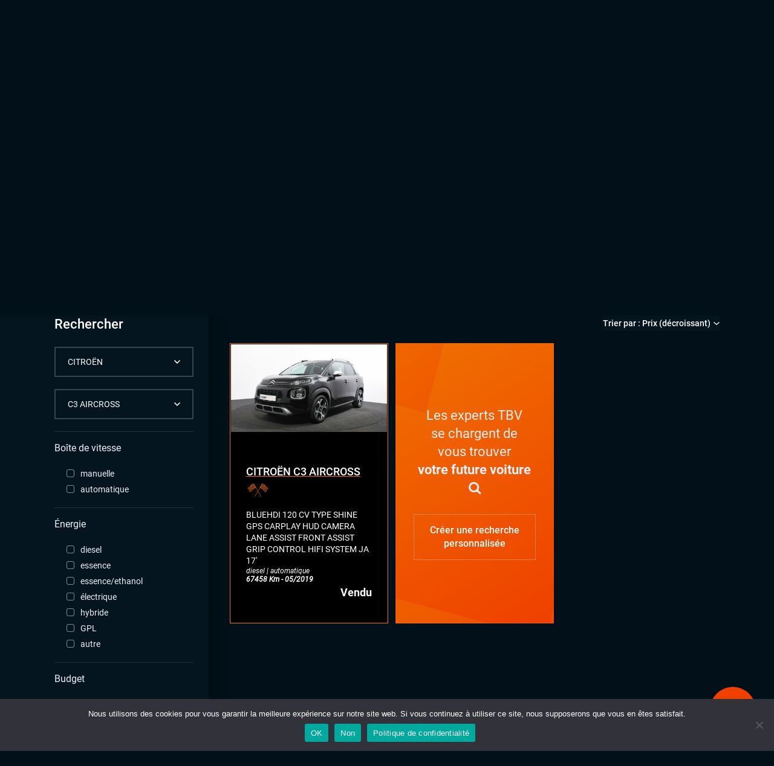

--- FILE ---
content_type: text/html; charset=UTF-8
request_url: https://www.tbv.fr/voitures/occasions/citroen/c3-aircross/
body_size: 31153
content:


<!DOCTYPE html>
<html lang="fr-FR">
<head>
	<meta charset="UTF-8">
	<!-- <meta name="viewport" content="width=device-width"> -->
	<meta name="viewport" content="width=device-width, initial-scale=1">
	<title>Nos véhicules CITROËN C3 AIRCROSS | TBV Automobiles</title>
	<link rel="profile" href="http://gmpg.org/xfn/11">
	<link rel="pingback" href="https://www.tbv.fr/xmlrpc.php">

	<meta name='robots' content='max-image-preview:large, index, follow' />
<link rel='dns-prefetch' href='//www.googletagmanager.com' />
<link rel="alternate" type="application/rss+xml" title="Flux pour TBV Automobiles &raquo; C3 AIRCROSS Marque / Modèle" href="https://www.tbv.fr/voitures/occasions/citroen/c3-aircross/feed/" />
<style id='wp-img-auto-sizes-contain-inline-css' type='text/css'>
img:is([sizes=auto i],[sizes^="auto," i]){contain-intrinsic-size:3000px 1500px}
/*# sourceURL=wp-img-auto-sizes-contain-inline-css */
</style>
<style id='wp-block-library-inline-css' type='text/css'>
:root{--wp-block-synced-color:#7a00df;--wp-block-synced-color--rgb:122,0,223;--wp-bound-block-color:var(--wp-block-synced-color);--wp-editor-canvas-background:#ddd;--wp-admin-theme-color:#007cba;--wp-admin-theme-color--rgb:0,124,186;--wp-admin-theme-color-darker-10:#006ba1;--wp-admin-theme-color-darker-10--rgb:0,107,160.5;--wp-admin-theme-color-darker-20:#005a87;--wp-admin-theme-color-darker-20--rgb:0,90,135;--wp-admin-border-width-focus:2px}@media (min-resolution:192dpi){:root{--wp-admin-border-width-focus:1.5px}}.wp-element-button{cursor:pointer}:root .has-very-light-gray-background-color{background-color:#eee}:root .has-very-dark-gray-background-color{background-color:#313131}:root .has-very-light-gray-color{color:#eee}:root .has-very-dark-gray-color{color:#313131}:root .has-vivid-green-cyan-to-vivid-cyan-blue-gradient-background{background:linear-gradient(135deg,#00d084,#0693e3)}:root .has-purple-crush-gradient-background{background:linear-gradient(135deg,#34e2e4,#4721fb 50%,#ab1dfe)}:root .has-hazy-dawn-gradient-background{background:linear-gradient(135deg,#faaca8,#dad0ec)}:root .has-subdued-olive-gradient-background{background:linear-gradient(135deg,#fafae1,#67a671)}:root .has-atomic-cream-gradient-background{background:linear-gradient(135deg,#fdd79a,#004a59)}:root .has-nightshade-gradient-background{background:linear-gradient(135deg,#330968,#31cdcf)}:root .has-midnight-gradient-background{background:linear-gradient(135deg,#020381,#2874fc)}:root{--wp--preset--font-size--normal:16px;--wp--preset--font-size--huge:42px}.has-regular-font-size{font-size:1em}.has-larger-font-size{font-size:2.625em}.has-normal-font-size{font-size:var(--wp--preset--font-size--normal)}.has-huge-font-size{font-size:var(--wp--preset--font-size--huge)}.has-text-align-center{text-align:center}.has-text-align-left{text-align:left}.has-text-align-right{text-align:right}.has-fit-text{white-space:nowrap!important}#end-resizable-editor-section{display:none}.aligncenter{clear:both}.items-justified-left{justify-content:flex-start}.items-justified-center{justify-content:center}.items-justified-right{justify-content:flex-end}.items-justified-space-between{justify-content:space-between}.screen-reader-text{border:0;clip-path:inset(50%);height:1px;margin:-1px;overflow:hidden;padding:0;position:absolute;width:1px;word-wrap:normal!important}.screen-reader-text:focus{background-color:#ddd;clip-path:none;color:#444;display:block;font-size:1em;height:auto;left:5px;line-height:normal;padding:15px 23px 14px;text-decoration:none;top:5px;width:auto;z-index:100000}html :where(.has-border-color){border-style:solid}html :where([style*=border-top-color]){border-top-style:solid}html :where([style*=border-right-color]){border-right-style:solid}html :where([style*=border-bottom-color]){border-bottom-style:solid}html :where([style*=border-left-color]){border-left-style:solid}html :where([style*=border-width]){border-style:solid}html :where([style*=border-top-width]){border-top-style:solid}html :where([style*=border-right-width]){border-right-style:solid}html :where([style*=border-bottom-width]){border-bottom-style:solid}html :where([style*=border-left-width]){border-left-style:solid}html :where(img[class*=wp-image-]){height:auto;max-width:100%}:where(figure){margin:0 0 1em}html :where(.is-position-sticky){--wp-admin--admin-bar--position-offset:var(--wp-admin--admin-bar--height,0px)}@media screen and (max-width:600px){html :where(.is-position-sticky){--wp-admin--admin-bar--position-offset:0px}}

/*# sourceURL=wp-block-library-inline-css */
</style><style id='global-styles-inline-css' type='text/css'>
:root{--wp--preset--aspect-ratio--square: 1;--wp--preset--aspect-ratio--4-3: 4/3;--wp--preset--aspect-ratio--3-4: 3/4;--wp--preset--aspect-ratio--3-2: 3/2;--wp--preset--aspect-ratio--2-3: 2/3;--wp--preset--aspect-ratio--16-9: 16/9;--wp--preset--aspect-ratio--9-16: 9/16;--wp--preset--color--black: #000000;--wp--preset--color--cyan-bluish-gray: #abb8c3;--wp--preset--color--white: #FFFFFF;--wp--preset--color--pale-pink: #f78da7;--wp--preset--color--vivid-red: #cf2e2e;--wp--preset--color--luminous-vivid-orange: #ff6900;--wp--preset--color--luminous-vivid-amber: #fcb900;--wp--preset--color--light-green-cyan: #7bdcb5;--wp--preset--color--vivid-green-cyan: #00d084;--wp--preset--color--pale-cyan-blue: #8ed1fc;--wp--preset--color--vivid-cyan-blue: #0693e3;--wp--preset--color--vivid-purple: #9b51e0;--wp--preset--color--grey-light: #F0EFF7;--wp--preset--color--grey-dark: #DAD7DE;--wp--preset--color--orange-light-flat: #EF7300;--wp--preset--color--orange-dark-flat: #EF4000;--wp--preset--color--blue-flat: #04151f;--wp--preset--gradient--vivid-cyan-blue-to-vivid-purple: linear-gradient(135deg,rgb(6,147,227) 0%,rgb(155,81,224) 100%);--wp--preset--gradient--light-green-cyan-to-vivid-green-cyan: linear-gradient(135deg,rgb(122,220,180) 0%,rgb(0,208,130) 100%);--wp--preset--gradient--luminous-vivid-amber-to-luminous-vivid-orange: linear-gradient(135deg,rgb(252,185,0) 0%,rgb(255,105,0) 100%);--wp--preset--gradient--luminous-vivid-orange-to-vivid-red: linear-gradient(135deg,rgb(255,105,0) 0%,rgb(207,46,46) 100%);--wp--preset--gradient--very-light-gray-to-cyan-bluish-gray: linear-gradient(135deg,rgb(238,238,238) 0%,rgb(169,184,195) 100%);--wp--preset--gradient--cool-to-warm-spectrum: linear-gradient(135deg,rgb(74,234,220) 0%,rgb(151,120,209) 20%,rgb(207,42,186) 40%,rgb(238,44,130) 60%,rgb(251,105,98) 80%,rgb(254,248,76) 100%);--wp--preset--gradient--blush-light-purple: linear-gradient(135deg,rgb(255,206,236) 0%,rgb(152,150,240) 100%);--wp--preset--gradient--blush-bordeaux: linear-gradient(135deg,rgb(254,205,165) 0%,rgb(254,45,45) 50%,rgb(107,0,62) 100%);--wp--preset--gradient--luminous-dusk: linear-gradient(135deg,rgb(255,203,112) 0%,rgb(199,81,192) 50%,rgb(65,88,208) 100%);--wp--preset--gradient--pale-ocean: linear-gradient(135deg,rgb(255,245,203) 0%,rgb(182,227,212) 50%,rgb(51,167,181) 100%);--wp--preset--gradient--electric-grass: linear-gradient(135deg,rgb(202,248,128) 0%,rgb(113,206,126) 100%);--wp--preset--gradient--midnight: linear-gradient(135deg,rgb(2,3,129) 0%,rgb(40,116,252) 100%);--wp--preset--font-size--small: 13px;--wp--preset--font-size--medium: 20px;--wp--preset--font-size--large: 36px;--wp--preset--font-size--x-large: 42px;--wp--preset--spacing--20: 0.44rem;--wp--preset--spacing--30: 0.67rem;--wp--preset--spacing--40: 1rem;--wp--preset--spacing--50: 1.5rem;--wp--preset--spacing--60: 2.25rem;--wp--preset--spacing--70: 3.38rem;--wp--preset--spacing--80: 5.06rem;--wp--preset--shadow--natural: 6px 6px 9px rgba(0, 0, 0, 0.2);--wp--preset--shadow--deep: 12px 12px 50px rgba(0, 0, 0, 0.4);--wp--preset--shadow--sharp: 6px 6px 0px rgba(0, 0, 0, 0.2);--wp--preset--shadow--outlined: 6px 6px 0px -3px rgb(255, 255, 255), 6px 6px rgb(0, 0, 0);--wp--preset--shadow--crisp: 6px 6px 0px rgb(0, 0, 0);}:where(.is-layout-flex){gap: 0.5em;}:where(.is-layout-grid){gap: 0.5em;}body .is-layout-flex{display: flex;}.is-layout-flex{flex-wrap: wrap;align-items: center;}.is-layout-flex > :is(*, div){margin: 0;}body .is-layout-grid{display: grid;}.is-layout-grid > :is(*, div){margin: 0;}:where(.wp-block-columns.is-layout-flex){gap: 2em;}:where(.wp-block-columns.is-layout-grid){gap: 2em;}:where(.wp-block-post-template.is-layout-flex){gap: 1.25em;}:where(.wp-block-post-template.is-layout-grid){gap: 1.25em;}.has-black-color{color: var(--wp--preset--color--black) !important;}.has-cyan-bluish-gray-color{color: var(--wp--preset--color--cyan-bluish-gray) !important;}.has-white-color{color: var(--wp--preset--color--white) !important;}.has-pale-pink-color{color: var(--wp--preset--color--pale-pink) !important;}.has-vivid-red-color{color: var(--wp--preset--color--vivid-red) !important;}.has-luminous-vivid-orange-color{color: var(--wp--preset--color--luminous-vivid-orange) !important;}.has-luminous-vivid-amber-color{color: var(--wp--preset--color--luminous-vivid-amber) !important;}.has-light-green-cyan-color{color: var(--wp--preset--color--light-green-cyan) !important;}.has-vivid-green-cyan-color{color: var(--wp--preset--color--vivid-green-cyan) !important;}.has-pale-cyan-blue-color{color: var(--wp--preset--color--pale-cyan-blue) !important;}.has-vivid-cyan-blue-color{color: var(--wp--preset--color--vivid-cyan-blue) !important;}.has-vivid-purple-color{color: var(--wp--preset--color--vivid-purple) !important;}.has-black-background-color{background-color: var(--wp--preset--color--black) !important;}.has-cyan-bluish-gray-background-color{background-color: var(--wp--preset--color--cyan-bluish-gray) !important;}.has-white-background-color{background-color: var(--wp--preset--color--white) !important;}.has-pale-pink-background-color{background-color: var(--wp--preset--color--pale-pink) !important;}.has-vivid-red-background-color{background-color: var(--wp--preset--color--vivid-red) !important;}.has-luminous-vivid-orange-background-color{background-color: var(--wp--preset--color--luminous-vivid-orange) !important;}.has-luminous-vivid-amber-background-color{background-color: var(--wp--preset--color--luminous-vivid-amber) !important;}.has-light-green-cyan-background-color{background-color: var(--wp--preset--color--light-green-cyan) !important;}.has-vivid-green-cyan-background-color{background-color: var(--wp--preset--color--vivid-green-cyan) !important;}.has-pale-cyan-blue-background-color{background-color: var(--wp--preset--color--pale-cyan-blue) !important;}.has-vivid-cyan-blue-background-color{background-color: var(--wp--preset--color--vivid-cyan-blue) !important;}.has-vivid-purple-background-color{background-color: var(--wp--preset--color--vivid-purple) !important;}.has-black-border-color{border-color: var(--wp--preset--color--black) !important;}.has-cyan-bluish-gray-border-color{border-color: var(--wp--preset--color--cyan-bluish-gray) !important;}.has-white-border-color{border-color: var(--wp--preset--color--white) !important;}.has-pale-pink-border-color{border-color: var(--wp--preset--color--pale-pink) !important;}.has-vivid-red-border-color{border-color: var(--wp--preset--color--vivid-red) !important;}.has-luminous-vivid-orange-border-color{border-color: var(--wp--preset--color--luminous-vivid-orange) !important;}.has-luminous-vivid-amber-border-color{border-color: var(--wp--preset--color--luminous-vivid-amber) !important;}.has-light-green-cyan-border-color{border-color: var(--wp--preset--color--light-green-cyan) !important;}.has-vivid-green-cyan-border-color{border-color: var(--wp--preset--color--vivid-green-cyan) !important;}.has-pale-cyan-blue-border-color{border-color: var(--wp--preset--color--pale-cyan-blue) !important;}.has-vivid-cyan-blue-border-color{border-color: var(--wp--preset--color--vivid-cyan-blue) !important;}.has-vivid-purple-border-color{border-color: var(--wp--preset--color--vivid-purple) !important;}.has-vivid-cyan-blue-to-vivid-purple-gradient-background{background: var(--wp--preset--gradient--vivid-cyan-blue-to-vivid-purple) !important;}.has-light-green-cyan-to-vivid-green-cyan-gradient-background{background: var(--wp--preset--gradient--light-green-cyan-to-vivid-green-cyan) !important;}.has-luminous-vivid-amber-to-luminous-vivid-orange-gradient-background{background: var(--wp--preset--gradient--luminous-vivid-amber-to-luminous-vivid-orange) !important;}.has-luminous-vivid-orange-to-vivid-red-gradient-background{background: var(--wp--preset--gradient--luminous-vivid-orange-to-vivid-red) !important;}.has-very-light-gray-to-cyan-bluish-gray-gradient-background{background: var(--wp--preset--gradient--very-light-gray-to-cyan-bluish-gray) !important;}.has-cool-to-warm-spectrum-gradient-background{background: var(--wp--preset--gradient--cool-to-warm-spectrum) !important;}.has-blush-light-purple-gradient-background{background: var(--wp--preset--gradient--blush-light-purple) !important;}.has-blush-bordeaux-gradient-background{background: var(--wp--preset--gradient--blush-bordeaux) !important;}.has-luminous-dusk-gradient-background{background: var(--wp--preset--gradient--luminous-dusk) !important;}.has-pale-ocean-gradient-background{background: var(--wp--preset--gradient--pale-ocean) !important;}.has-electric-grass-gradient-background{background: var(--wp--preset--gradient--electric-grass) !important;}.has-midnight-gradient-background{background: var(--wp--preset--gradient--midnight) !important;}.has-small-font-size{font-size: var(--wp--preset--font-size--small) !important;}.has-medium-font-size{font-size: var(--wp--preset--font-size--medium) !important;}.has-large-font-size{font-size: var(--wp--preset--font-size--large) !important;}.has-x-large-font-size{font-size: var(--wp--preset--font-size--x-large) !important;}
/*# sourceURL=global-styles-inline-css */
</style>

<style id='classic-theme-styles-inline-css' type='text/css'>
/*! This file is auto-generated */
.wp-block-button__link{color:#fff;background-color:#32373c;border-radius:9999px;box-shadow:none;text-decoration:none;padding:calc(.667em + 2px) calc(1.333em + 2px);font-size:1.125em}.wp-block-file__button{background:#32373c;color:#fff;text-decoration:none}
/*# sourceURL=/wp-includes/css/classic-themes.min.css */
</style>
<link rel='stylesheet' id='cookie-notice-front-css' href='https://www.tbv.fr/wp-content/plugins/cookie-notice/css/front.min.css?ver=2.5.11' type='text/css' media='all' />
<style id='woocommerce-inline-inline-css' type='text/css'>
.woocommerce form .form-row .required { visibility: visible; }
/*# sourceURL=woocommerce-inline-inline-css */
</style>
<link rel='stylesheet' id='app-css' href='https://www.tbv.fr/wp-content/themes/tbv/dist/main16.min.css?ver=6.9' type='text/css' media='all' />
<script type="text/javascript" id="cookie-notice-front-js-before">
/* <![CDATA[ */
var cnArgs = {"ajaxUrl":"https:\/\/www.tbv.fr\/wp-admin\/admin-ajax.php","nonce":"a318779070","hideEffect":"fade","position":"bottom","onScroll":false,"onScrollOffset":100,"onClick":false,"cookieName":"cookie_notice_accepted","cookieTime":2592000,"cookieTimeRejected":2592000,"globalCookie":false,"redirection":false,"cache":true,"revokeCookies":false,"revokeCookiesOpt":"automatic"};

//# sourceURL=cookie-notice-front-js-before
/* ]]> */
</script>
<script type="text/javascript" src="https://www.tbv.fr/wp-content/plugins/cookie-notice/js/front.min.js?ver=2.5.11" id="cookie-notice-front-js"></script>
<script type="text/javascript" id="app-js-extra">
/* <![CDATA[ */
var GLOBALS = {"PATH_URI":"https://www.tbv.fr/wp-content/themes/tbv","FORM_ACTION":"https://www.tbv.fr/wp-admin/admin-post.php","ENV":"","RECAPTCHA_SITE_KEY":"6LezTkksAAAAAKHwIErIumdLH2geXqm9xF7iSZgC"};
var ALERTS = {"data":{"brands":[{"term_id":433,"name":"ABARTH","slug":"abarth","term_group":0,"term_taxonomy_id":433,"taxonomy":"brand","description":"","parent":0,"count":8,"filter":"raw","url":"https://www.tbv.fr/voitures/occasions/abarth/","logo":{"ID":10230,"id":10230,"title":"ABARTH","filename":"ABARTH.png","filesize":3243,"url":"https://www.tbv.fr/wp-content/uploads/2021/07/ABARTH.png","link":"https://www.tbv.fr/?attachment_id=10230","alt":"","author":"1","description":"","caption":"","name":"abarth","status":"inherit","uploaded_to":0,"date":"2021-07-28 15:18:59","modified":"2021-07-28 15:18:59","menu_order":0,"mime_type":"image/png","type":"image","subtype":"png","icon":"https://www.tbv.fr/wp-includes/images/media/default.png","width":55,"height":54,"sizes":{"thumbnail":"https://www.tbv.fr/wp-content/uploads/2021/07/ABARTH.png","thumbnail-width":55,"thumbnail-height":54,"medium":"https://www.tbv.fr/wp-content/uploads/2021/07/ABARTH.png","medium-width":55,"medium-height":54,"medium_large":"https://www.tbv.fr/wp-content/uploads/2021/07/ABARTH.png","medium_large-width":55,"medium_large-height":54,"large":"https://www.tbv.fr/wp-content/uploads/2021/07/ABARTH.png","large-width":55,"large-height":54,"1536x1536":"https://www.tbv.fr/wp-content/uploads/2021/07/ABARTH.png","1536x1536-width":55,"1536x1536-height":54,"2048x2048":"https://www.tbv.fr/wp-content/uploads/2021/07/ABARTH.png","2048x2048-width":55,"2048x2048-height":54,"square-thumbnail":"https://www.tbv.fr/wp-content/uploads/2021/07/ABARTH.png","square-thumbnail-width":55,"square-thumbnail-height":54,"crosscontent":"https://www.tbv.fr/wp-content/uploads/2021/07/ABARTH.png","crosscontent-width":55,"crosscontent-height":54,"gallery_nav":"https://www.tbv.fr/wp-content/uploads/2021/07/ABARTH.png","gallery_nav-width":55,"gallery_nav-height":54,"partners":"https://www.tbv.fr/wp-content/uploads/2021/07/ABARTH.png","partners-width":55,"partners-height":54,"product":"https://www.tbv.fr/wp-content/uploads/2021/07/ABARTH.png","product-width":55,"product-height":54}}},{"term_id":1575,"name":"AIXAM","slug":"aixam","term_group":0,"term_taxonomy_id":1575,"taxonomy":"brand","description":"","parent":0,"count":2,"filter":"raw","url":"https://www.tbv.fr/voitures/occasions/aixam/","logo":false},{"term_id":355,"name":"ALFA ROMEO","slug":"alfa-romeo","term_group":0,"term_taxonomy_id":355,"taxonomy":"brand","description":"","parent":0,"count":12,"filter":"raw","url":"https://www.tbv.fr/voitures/occasions/alfa-romeo/","logo":{"ID":695,"id":695,"title":"ALFAROMEO","filename":"ALFAROMEO.png","filesize":3605,"url":"https://www.tbv.fr/wp-content/uploads/2021/07/ALFAROMEO.png","link":"https://www.tbv.fr/?attachment_id=695","alt":"","author":"1","description":"","caption":"","name":"alfaromeo","status":"inherit","uploaded_to":0,"date":"2021-07-20 16:15:13","modified":"2021-07-20 16:15:13","menu_order":0,"mime_type":"image/png","type":"image","subtype":"png","icon":"https://www.tbv.fr/wp-includes/images/media/default.png","width":54,"height":54,"sizes":{"thumbnail":"https://www.tbv.fr/wp-content/uploads/2021/07/ALFAROMEO.png","thumbnail-width":54,"thumbnail-height":54,"medium":"https://www.tbv.fr/wp-content/uploads/2021/07/ALFAROMEO.png","medium-width":54,"medium-height":54,"medium_large":"https://www.tbv.fr/wp-content/uploads/2021/07/ALFAROMEO.png","medium_large-width":54,"medium_large-height":54,"large":"https://www.tbv.fr/wp-content/uploads/2021/07/ALFAROMEO.png","large-width":54,"large-height":54,"1536x1536":"https://www.tbv.fr/wp-content/uploads/2021/07/ALFAROMEO.png","1536x1536-width":54,"1536x1536-height":54,"2048x2048":"https://www.tbv.fr/wp-content/uploads/2021/07/ALFAROMEO.png","2048x2048-width":54,"2048x2048-height":54,"square-thumbnail":"https://www.tbv.fr/wp-content/uploads/2021/07/ALFAROMEO.png","square-thumbnail-width":54,"square-thumbnail-height":54,"crosscontent":"https://www.tbv.fr/wp-content/uploads/2021/07/ALFAROMEO.png","crosscontent-width":54,"crosscontent-height":54,"gallery_nav":"https://www.tbv.fr/wp-content/uploads/2021/07/ALFAROMEO-68x61.png","gallery_nav-width":68,"gallery_nav-height":61,"partners":"https://www.tbv.fr/wp-content/uploads/2021/07/ALFAROMEO.png","partners-width":54,"partners-height":54,"product":"https://www.tbv.fr/wp-content/uploads/2021/07/ALFAROMEO.png","product-width":54,"product-height":54}}},{"term_id":993,"name":"ALHAMBRA","slug":"alhambra","term_group":0,"term_taxonomy_id":993,"taxonomy":"brand","description":"","parent":0,"count":0,"filter":"raw","url":"https://www.tbv.fr/voitures/occasions/alhambra/","logo":null},{"term_id":1604,"name":"ALPINE","slug":"alpine","term_group":0,"term_taxonomy_id":1604,"taxonomy":"brand","description":"","parent":0,"count":1,"filter":"raw","url":"https://www.tbv.fr/voitures/occasions/alpine/","logo":false},{"term_id":353,"name":"AUDI","slug":"audi","term_group":0,"term_taxonomy_id":353,"taxonomy":"brand","description":"","parent":0,"count":492,"filter":"raw","url":"https://www.tbv.fr/voitures/occasions/audi/","logo":{"ID":696,"id":696,"title":"AUDI","filename":"AUDI.png","filesize":5683,"url":"https://www.tbv.fr/wp-content/uploads/2021/07/AUDI.png","link":"https://www.tbv.fr/?attachment_id=696","alt":"","author":"1","description":"","caption":"","name":"audi","status":"inherit","uploaded_to":0,"date":"2021-07-20 16:15:14","modified":"2021-07-20 16:15:14","menu_order":0,"mime_type":"image/png","type":"image","subtype":"png","icon":"https://www.tbv.fr/wp-includes/images/media/default.png","width":144,"height":54,"sizes":{"thumbnail":"https://www.tbv.fr/wp-content/uploads/2021/07/AUDI-150x68.png","thumbnail-width":150,"thumbnail-height":68,"medium":"https://www.tbv.fr/wp-content/uploads/2021/07/AUDI.png","medium-width":144,"medium-height":54,"medium_large":"https://www.tbv.fr/wp-content/uploads/2021/07/AUDI.png","medium_large-width":144,"medium_large-height":54,"large":"https://www.tbv.fr/wp-content/uploads/2021/07/AUDI.png","large-width":144,"large-height":54,"1536x1536":"https://www.tbv.fr/wp-content/uploads/2021/07/AUDI.png","1536x1536-width":144,"1536x1536-height":54,"2048x2048":"https://www.tbv.fr/wp-content/uploads/2021/07/AUDI.png","2048x2048-width":144,"2048x2048-height":54,"square-thumbnail":"https://www.tbv.fr/wp-content/uploads/2021/07/AUDI.png","square-thumbnail-width":144,"square-thumbnail-height":54,"crosscontent":"https://www.tbv.fr/wp-content/uploads/2021/07/AUDI.png","crosscontent-width":144,"crosscontent-height":54,"gallery_nav":"https://www.tbv.fr/wp-content/uploads/2021/07/AUDI-94x54.png","gallery_nav-width":94,"gallery_nav-height":54,"partners":"https://www.tbv.fr/wp-content/uploads/2021/07/AUDI-175x66.png","partners-width":175,"partners-height":66,"product":"https://www.tbv.fr/wp-content/uploads/2021/07/AUDI.png","product-width":144,"product-height":54}}},{"term_id":786,"name":"BENTLEY","slug":"bentley","term_group":0,"term_taxonomy_id":786,"taxonomy":"brand","description":"","parent":0,"count":2,"filter":"raw","url":"https://www.tbv.fr/voitures/occasions/bentley/","logo":false},{"term_id":29,"name":"BMW","slug":"bmw","term_group":0,"term_taxonomy_id":29,"taxonomy":"brand","description":"","parent":0,"count":425,"filter":"raw","url":"https://www.tbv.fr/voitures/occasions/bmw/","logo":{"ID":697,"id":697,"title":"BMW","filename":"BMW.png","filesize":2746,"url":"https://www.tbv.fr/wp-content/uploads/2021/07/BMW.png","link":"https://www.tbv.fr/?attachment_id=697","alt":"","author":"1","description":"","caption":"","name":"bmw-2","status":"inherit","uploaded_to":0,"date":"2021-07-20 16:15:15","modified":"2021-07-20 16:15:15","menu_order":0,"mime_type":"image/png","type":"image","subtype":"png","icon":"https://www.tbv.fr/wp-includes/images/media/default.png","width":53,"height":53,"sizes":{"thumbnail":"https://www.tbv.fr/wp-content/uploads/2021/07/BMW.png","thumbnail-width":53,"thumbnail-height":53,"medium":"https://www.tbv.fr/wp-content/uploads/2021/07/BMW.png","medium-width":53,"medium-height":53,"medium_large":"https://www.tbv.fr/wp-content/uploads/2021/07/BMW.png","medium_large-width":53,"medium_large-height":53,"large":"https://www.tbv.fr/wp-content/uploads/2021/07/BMW.png","large-width":53,"large-height":53,"1536x1536":"https://www.tbv.fr/wp-content/uploads/2021/07/BMW.png","1536x1536-width":53,"1536x1536-height":53,"2048x2048":"https://www.tbv.fr/wp-content/uploads/2021/07/BMW.png","2048x2048-width":53,"2048x2048-height":53,"square-thumbnail":"https://www.tbv.fr/wp-content/uploads/2021/07/BMW.png","square-thumbnail-width":53,"square-thumbnail-height":53,"crosscontent":"https://www.tbv.fr/wp-content/uploads/2021/07/BMW.png","crosscontent-width":53,"crosscontent-height":53,"gallery_nav":"https://www.tbv.fr/wp-content/uploads/2021/07/BMW-66x61.png","gallery_nav-width":66,"gallery_nav-height":61,"partners":"https://www.tbv.fr/wp-content/uploads/2021/07/BMW.png","partners-width":53,"partners-height":53,"product":"https://www.tbv.fr/wp-content/uploads/2021/07/BMW.png","product-width":53,"product-height":53}}},{"term_id":383,"name":"CHEVROLET","slug":"chevrolet","term_group":0,"term_taxonomy_id":383,"taxonomy":"brand","description":"","parent":0,"count":6,"filter":"raw","url":"https://www.tbv.fr/voitures/occasions/chevrolet/","logo":{"ID":10231,"id":10231,"title":"CHEVROLET","filename":"CHEVROLET.png","filesize":2730,"url":"https://www.tbv.fr/wp-content/uploads/2021/07/CHEVROLET.png","link":"https://www.tbv.fr/?attachment_id=10231","alt":"","author":"1","description":"","caption":"","name":"chevrolet","status":"inherit","uploaded_to":0,"date":"2021-07-28 15:19:22","modified":"2021-07-28 15:19:22","menu_order":0,"mime_type":"image/png","type":"image","subtype":"png","icon":"https://www.tbv.fr/wp-includes/images/media/default.png","width":115,"height":54,"sizes":{"thumbnail":"https://www.tbv.fr/wp-content/uploads/2021/07/CHEVROLET.png","thumbnail-width":115,"thumbnail-height":54,"medium":"https://www.tbv.fr/wp-content/uploads/2021/07/CHEVROLET.png","medium-width":115,"medium-height":54,"medium_large":"https://www.tbv.fr/wp-content/uploads/2021/07/CHEVROLET.png","medium_large-width":115,"medium_large-height":54,"large":"https://www.tbv.fr/wp-content/uploads/2021/07/CHEVROLET.png","large-width":115,"large-height":54,"1536x1536":"https://www.tbv.fr/wp-content/uploads/2021/07/CHEVROLET.png","1536x1536-width":115,"1536x1536-height":54,"2048x2048":"https://www.tbv.fr/wp-content/uploads/2021/07/CHEVROLET.png","2048x2048-width":115,"2048x2048-height":54,"square-thumbnail":"https://www.tbv.fr/wp-content/uploads/2021/07/CHEVROLET.png","square-thumbnail-width":115,"square-thumbnail-height":54,"crosscontent":"https://www.tbv.fr/wp-content/uploads/2021/07/CHEVROLET.png","crosscontent-width":115,"crosscontent-height":54,"gallery_nav":"https://www.tbv.fr/wp-content/uploads/2021/07/CHEVROLET-94x54.png","gallery_nav-width":94,"gallery_nav-height":54,"partners":"https://www.tbv.fr/wp-content/uploads/2021/07/CHEVROLET.png","partners-width":115,"partners-height":54,"product":"https://www.tbv.fr/wp-content/uploads/2021/07/CHEVROLET.png","product-width":115,"product-height":54}}},{"term_id":356,"name":"CITRO\u00cbN","slug":"citroen","term_group":0,"term_taxonomy_id":356,"taxonomy":"brand","description":"","parent":0,"count":24,"filter":"raw","url":"https://www.tbv.fr/voitures/occasions/citroen/","logo":{"ID":698,"id":698,"title":"CITROEN","filename":"CITROEN.png","filesize":2635,"url":"https://www.tbv.fr/wp-content/uploads/2021/07/CITROEN.png","link":"https://www.tbv.fr/?attachment_id=698","alt":"","author":"1","description":"","caption":"","name":"citroen","status":"inherit","uploaded_to":0,"date":"2021-07-20 16:15:15","modified":"2021-07-20 16:15:15","menu_order":0,"mime_type":"image/png","type":"image","subtype":"png","icon":"https://www.tbv.fr/wp-includes/images/media/default.png","width":90,"height":51,"sizes":{"thumbnail":"https://www.tbv.fr/wp-content/uploads/2021/07/CITROEN.png","thumbnail-width":90,"thumbnail-height":51,"medium":"https://www.tbv.fr/wp-content/uploads/2021/07/CITROEN.png","medium-width":90,"medium-height":51,"medium_large":"https://www.tbv.fr/wp-content/uploads/2021/07/CITROEN.png","medium_large-width":90,"medium_large-height":51,"large":"https://www.tbv.fr/wp-content/uploads/2021/07/CITROEN.png","large-width":90,"large-height":51,"1536x1536":"https://www.tbv.fr/wp-content/uploads/2021/07/CITROEN.png","1536x1536-width":90,"1536x1536-height":51,"2048x2048":"https://www.tbv.fr/wp-content/uploads/2021/07/CITROEN.png","2048x2048-width":90,"2048x2048-height":51,"square-thumbnail":"https://www.tbv.fr/wp-content/uploads/2021/07/CITROEN.png","square-thumbnail-width":90,"square-thumbnail-height":51,"crosscontent":"https://www.tbv.fr/wp-content/uploads/2021/07/CITROEN.png","crosscontent-width":90,"crosscontent-height":51,"gallery_nav":"https://www.tbv.fr/wp-content/uploads/2021/07/CITROEN-94x61.png","gallery_nav-width":94,"gallery_nav-height":61,"partners":"https://www.tbv.fr/wp-content/uploads/2021/07/CITROEN.png","partners-width":90,"partners-height":51,"product":"https://www.tbv.fr/wp-content/uploads/2021/07/CITROEN.png","product-width":90,"product-height":51}}},{"term_id":1319,"name":"CUPRA","slug":"cupra","term_group":0,"term_taxonomy_id":1319,"taxonomy":"brand","description":"","parent":0,"count":33,"filter":"raw","url":"https://www.tbv.fr/voitures/occasions/cupra/","logo":null},{"term_id":425,"name":"DACIA","slug":"dacia","term_group":0,"term_taxonomy_id":425,"taxonomy":"brand","description":"","parent":0,"count":41,"filter":"raw","url":"https://www.tbv.fr/voitures/occasions/dacia/","logo":{"ID":910,"id":910,"title":"DACIA","filename":"DACIA.png","filesize":1849,"url":"https://www.tbv.fr/wp-content/uploads/2021/07/DACIA.png","link":"https://www.tbv.fr/?attachment_id=910","alt":"","author":"1","description":"","caption":"","name":"dacia","status":"inherit","uploaded_to":0,"date":"2021-07-23 13:13:46","modified":"2021-07-23 13:13:46","menu_order":0,"mime_type":"image/png","type":"image","subtype":"png","icon":"https://www.tbv.fr/wp-includes/images/media/default.png","width":126,"height":54,"sizes":{"thumbnail":"https://www.tbv.fr/wp-content/uploads/2021/07/DACIA.png","thumbnail-width":126,"thumbnail-height":54,"medium":"https://www.tbv.fr/wp-content/uploads/2021/07/DACIA.png","medium-width":126,"medium-height":54,"medium_large":"https://www.tbv.fr/wp-content/uploads/2021/07/DACIA.png","medium_large-width":126,"medium_large-height":54,"large":"https://www.tbv.fr/wp-content/uploads/2021/07/DACIA.png","large-width":126,"large-height":54,"1536x1536":"https://www.tbv.fr/wp-content/uploads/2021/07/DACIA.png","1536x1536-width":126,"1536x1536-height":54,"2048x2048":"https://www.tbv.fr/wp-content/uploads/2021/07/DACIA.png","2048x2048-width":126,"2048x2048-height":54,"square-thumbnail":"https://www.tbv.fr/wp-content/uploads/2021/07/DACIA.png","square-thumbnail-width":126,"square-thumbnail-height":54,"crosscontent":"https://www.tbv.fr/wp-content/uploads/2021/07/DACIA.png","crosscontent-width":126,"crosscontent-height":54,"gallery_nav":"https://www.tbv.fr/wp-content/uploads/2021/07/DACIA-94x54.png","gallery_nav-width":94,"gallery_nav-height":54,"partners":"https://www.tbv.fr/wp-content/uploads/2021/07/DACIA.png","partners-width":126,"partners-height":54,"product":"https://www.tbv.fr/wp-content/uploads/2021/07/DACIA.png","product-width":126,"product-height":54}}},{"term_id":435,"name":"DODGE","slug":"dodge","term_group":0,"term_taxonomy_id":435,"taxonomy":"brand","description":"","parent":0,"count":1,"filter":"raw","url":"https://www.tbv.fr/voitures/occasions/dodge/","logo":{"ID":10233,"id":10233,"title":"DODGE","filename":"DODGE.png","filesize":3493,"url":"https://www.tbv.fr/wp-content/uploads/2021/07/DODGE.png","link":"https://www.tbv.fr/?attachment_id=10233","alt":"","author":"1","description":"","caption":"","name":"dodge","status":"inherit","uploaded_to":0,"date":"2021-07-28 15:20:13","modified":"2021-07-28 15:20:13","menu_order":0,"mime_type":"image/png","type":"image","subtype":"png","icon":"https://www.tbv.fr/wp-includes/images/media/default.png","width":181,"height":54,"sizes":{"thumbnail":"https://www.tbv.fr/wp-content/uploads/2021/07/DODGE-150x54.png","thumbnail-width":150,"thumbnail-height":54,"medium":"https://www.tbv.fr/wp-content/uploads/2021/07/DODGE.png","medium-width":181,"medium-height":54,"medium_large":"https://www.tbv.fr/wp-content/uploads/2021/07/DODGE.png","medium_large-width":181,"medium_large-height":54,"large":"https://www.tbv.fr/wp-content/uploads/2021/07/DODGE.png","large-width":181,"large-height":54,"1536x1536":"https://www.tbv.fr/wp-content/uploads/2021/07/DODGE.png","1536x1536-width":181,"1536x1536-height":54,"2048x2048":"https://www.tbv.fr/wp-content/uploads/2021/07/DODGE.png","2048x2048-width":181,"2048x2048-height":54,"square-thumbnail":"https://www.tbv.fr/wp-content/uploads/2021/07/DODGE.png","square-thumbnail-width":181,"square-thumbnail-height":54,"crosscontent":"https://www.tbv.fr/wp-content/uploads/2021/07/DODGE.png","crosscontent-width":181,"crosscontent-height":54,"gallery_nav":"https://www.tbv.fr/wp-content/uploads/2021/07/DODGE-94x54.png","gallery_nav-width":94,"gallery_nav-height":54,"partners":"https://www.tbv.fr/wp-content/uploads/2021/07/DODGE-175x52.png","partners-width":175,"partners-height":52,"product":"https://www.tbv.fr/wp-content/uploads/2021/07/DODGE.png","product-width":181,"product-height":54}}},{"term_id":436,"name":"DS","slug":"ds","term_group":0,"term_taxonomy_id":436,"taxonomy":"brand","description":"","parent":0,"count":14,"filter":"raw","url":"https://www.tbv.fr/voitures/occasions/ds/","logo":{"ID":10234,"id":10234,"title":"DS","filename":"DS.png","filesize":1944,"url":"https://www.tbv.fr/wp-content/uploads/2021/07/DS.png","link":"https://www.tbv.fr/?attachment_id=10234","alt":"","author":"1","description":"","caption":"","name":"ds","status":"inherit","uploaded_to":0,"date":"2021-07-28 15:20:32","modified":"2021-07-28 15:20:32","menu_order":0,"mime_type":"image/png","type":"image","subtype":"png","icon":"https://www.tbv.fr/wp-includes/images/media/default.png","width":55,"height":54,"sizes":{"thumbnail":"https://www.tbv.fr/wp-content/uploads/2021/07/DS.png","thumbnail-width":55,"thumbnail-height":54,"medium":"https://www.tbv.fr/wp-content/uploads/2021/07/DS.png","medium-width":55,"medium-height":54,"medium_large":"https://www.tbv.fr/wp-content/uploads/2021/07/DS.png","medium_large-width":55,"medium_large-height":54,"large":"https://www.tbv.fr/wp-content/uploads/2021/07/DS.png","large-width":55,"large-height":54,"1536x1536":"https://www.tbv.fr/wp-content/uploads/2021/07/DS.png","1536x1536-width":55,"1536x1536-height":54,"2048x2048":"https://www.tbv.fr/wp-content/uploads/2021/07/DS.png","2048x2048-width":55,"2048x2048-height":54,"square-thumbnail":"https://www.tbv.fr/wp-content/uploads/2021/07/DS.png","square-thumbnail-width":55,"square-thumbnail-height":54,"crosscontent":"https://www.tbv.fr/wp-content/uploads/2021/07/DS.png","crosscontent-width":55,"crosscontent-height":54,"gallery_nav":"https://www.tbv.fr/wp-content/uploads/2021/07/DS.png","gallery_nav-width":55,"gallery_nav-height":54,"partners":"https://www.tbv.fr/wp-content/uploads/2021/07/DS.png","partners-width":55,"partners-height":54,"product":"https://www.tbv.fr/wp-content/uploads/2021/07/DS.png","product-width":55,"product-height":54}}},{"term_id":1373,"name":"FABIA","slug":"fabia","term_group":0,"term_taxonomy_id":1373,"taxonomy":"brand","description":"","parent":0,"count":0,"filter":"raw","url":"https://www.tbv.fr/voitures/occasions/fabia/","logo":null},{"term_id":357,"name":"FERRARI","slug":"ferrari","term_group":0,"term_taxonomy_id":357,"taxonomy":"brand","description":"","parent":0,"count":0,"filter":"raw","url":"https://www.tbv.fr/voitures/occasions/ferrari/","logo":{"ID":699,"id":699,"title":"FERRARI","filename":"FERRARI.png","filesize":3308,"url":"https://www.tbv.fr/wp-content/uploads/2021/07/FERRARI.png","link":"https://www.tbv.fr/?attachment_id=699","alt":"","author":"1","description":"","caption":"","name":"ferrari","status":"inherit","uploaded_to":0,"date":"2021-07-20 16:15:16","modified":"2021-07-20 16:15:16","menu_order":0,"mime_type":"image/png","type":"image","subtype":"png","icon":"https://www.tbv.fr/wp-includes/images/media/default.png","width":165,"height":38,"sizes":{"thumbnail":"https://www.tbv.fr/wp-content/uploads/2021/07/FERRARI-150x38.png","thumbnail-width":150,"thumbnail-height":38,"medium":"https://www.tbv.fr/wp-content/uploads/2021/07/FERRARI.png","medium-width":165,"medium-height":38,"medium_large":"https://www.tbv.fr/wp-content/uploads/2021/07/FERRARI.png","medium_large-width":165,"medium_large-height":38,"large":"https://www.tbv.fr/wp-content/uploads/2021/07/FERRARI.png","large-width":165,"large-height":38,"1536x1536":"https://www.tbv.fr/wp-content/uploads/2021/07/FERRARI.png","1536x1536-width":165,"1536x1536-height":38,"2048x2048":"https://www.tbv.fr/wp-content/uploads/2021/07/FERRARI.png","2048x2048-width":165,"2048x2048-height":38,"square-thumbnail":"https://www.tbv.fr/wp-content/uploads/2021/07/FERRARI.png","square-thumbnail-width":165,"square-thumbnail-height":38,"crosscontent":"https://www.tbv.fr/wp-content/uploads/2021/07/FERRARI.png","crosscontent-width":165,"crosscontent-height":38,"gallery_nav":"https://www.tbv.fr/wp-content/uploads/2021/07/FERRARI-94x38.png","gallery_nav-width":94,"gallery_nav-height":38,"partners":"https://www.tbv.fr/wp-content/uploads/2021/07/FERRARI-175x40.png","partners-width":175,"partners-height":40,"product":"https://www.tbv.fr/wp-content/uploads/2021/07/FERRARI.png","product-width":165,"product-height":38}}},{"term_id":358,"name":"FIAT","slug":"fiat","term_group":0,"term_taxonomy_id":358,"taxonomy":"brand","description":"","parent":0,"count":15,"filter":"raw","url":"https://www.tbv.fr/voitures/occasions/fiat/","logo":{"ID":700,"id":700,"title":"FIAT","filename":"FIAT.png","filesize":2944,"url":"https://www.tbv.fr/wp-content/uploads/2021/07/FIAT.png","link":"https://www.tbv.fr/?attachment_id=700","alt":"","author":"1","description":"","caption":"","name":"fiat","status":"inherit","uploaded_to":0,"date":"2021-07-20 16:15:17","modified":"2021-07-20 16:15:17","menu_order":0,"mime_type":"image/png","type":"image","subtype":"png","icon":"https://www.tbv.fr/wp-includes/images/media/default.png","width":54,"height":54,"sizes":{"thumbnail":"https://www.tbv.fr/wp-content/uploads/2021/07/FIAT.png","thumbnail-width":54,"thumbnail-height":54,"medium":"https://www.tbv.fr/wp-content/uploads/2021/07/FIAT.png","medium-width":54,"medium-height":54,"medium_large":"https://www.tbv.fr/wp-content/uploads/2021/07/FIAT.png","medium_large-width":54,"medium_large-height":54,"large":"https://www.tbv.fr/wp-content/uploads/2021/07/FIAT.png","large-width":54,"large-height":54,"1536x1536":"https://www.tbv.fr/wp-content/uploads/2021/07/FIAT.png","1536x1536-width":54,"1536x1536-height":54,"2048x2048":"https://www.tbv.fr/wp-content/uploads/2021/07/FIAT.png","2048x2048-width":54,"2048x2048-height":54,"square-thumbnail":"https://www.tbv.fr/wp-content/uploads/2021/07/FIAT.png","square-thumbnail-width":54,"square-thumbnail-height":54,"crosscontent":"https://www.tbv.fr/wp-content/uploads/2021/07/FIAT.png","crosscontent-width":54,"crosscontent-height":54,"gallery_nav":"https://www.tbv.fr/wp-content/uploads/2021/07/FIAT-68x61.png","gallery_nav-width":68,"gallery_nav-height":61,"partners":"https://www.tbv.fr/wp-content/uploads/2021/07/FIAT.png","partners-width":54,"partners-height":54,"product":"https://www.tbv.fr/wp-content/uploads/2021/07/FIAT.png","product-width":54,"product-height":54}}},{"term_id":68,"name":"FORD","slug":"ford","term_group":0,"term_taxonomy_id":68,"taxonomy":"brand","description":"","parent":0,"count":226,"filter":"raw","url":"https://www.tbv.fr/voitures/occasions/ford/","logo":{"ID":701,"id":701,"title":"FORD","filename":"FORD.png","filesize":4995,"url":"https://www.tbv.fr/wp-content/uploads/2021/07/FORD.png","link":"https://www.tbv.fr/?attachment_id=701","alt":"","author":"1","description":"","caption":"","name":"ford","status":"inherit","uploaded_to":0,"date":"2021-07-20 16:15:17","modified":"2021-07-20 16:15:17","menu_order":0,"mime_type":"image/png","type":"image","subtype":"png","icon":"https://www.tbv.fr/wp-includes/images/media/default.png","width":134,"height":52,"sizes":{"thumbnail":"https://www.tbv.fr/wp-content/uploads/2021/07/FORD-150x65.png","thumbnail-width":150,"thumbnail-height":65,"medium":"https://www.tbv.fr/wp-content/uploads/2021/07/FORD.png","medium-width":134,"medium-height":52,"medium_large":"https://www.tbv.fr/wp-content/uploads/2021/07/FORD.png","medium_large-width":134,"medium_large-height":52,"large":"https://www.tbv.fr/wp-content/uploads/2021/07/FORD.png","large-width":134,"large-height":52,"1536x1536":"https://www.tbv.fr/wp-content/uploads/2021/07/FORD.png","1536x1536-width":134,"1536x1536-height":52,"2048x2048":"https://www.tbv.fr/wp-content/uploads/2021/07/FORD.png","2048x2048-width":134,"2048x2048-height":52,"square-thumbnail":"https://www.tbv.fr/wp-content/uploads/2021/07/FORD.png","square-thumbnail-width":134,"square-thumbnail-height":52,"crosscontent":"https://www.tbv.fr/wp-content/uploads/2021/07/FORD.png","crosscontent-width":134,"crosscontent-height":52,"gallery_nav":"https://www.tbv.fr/wp-content/uploads/2021/07/FORD-94x52.png","gallery_nav-width":94,"gallery_nav-height":52,"partners":"https://www.tbv.fr/wp-content/uploads/2021/07/FORD.png","partners-width":134,"partners-height":52,"product":"https://www.tbv.fr/wp-content/uploads/2021/07/FORD.png","product-width":134,"product-height":52}}},{"term_id":632,"name":"HARLEY DAVIDSON","slug":"harley-davidson","term_group":0,"term_taxonomy_id":632,"taxonomy":"brand","description":"","parent":0,"count":0,"filter":"raw","url":"https://www.tbv.fr/voitures/occasions/harley-davidson/","logo":false},{"term_id":359,"name":"HONDA","slug":"honda","term_group":0,"term_taxonomy_id":359,"taxonomy":"brand","description":"","parent":0,"count":19,"filter":"raw","url":"https://www.tbv.fr/voitures/occasions/honda/","logo":{"ID":702,"id":702,"title":"HONDA","filename":"HONDA.png","filesize":2857,"url":"https://www.tbv.fr/wp-content/uploads/2021/07/HONDA.png","link":"https://www.tbv.fr/?attachment_id=702","alt":"","author":"1","description":"","caption":"","name":"honda","status":"inherit","uploaded_to":0,"date":"2021-07-20 16:15:18","modified":"2021-07-20 16:15:18","menu_order":0,"mime_type":"image/png","type":"image","subtype":"png","icon":"https://www.tbv.fr/wp-includes/images/media/default.png","width":66,"height":54,"sizes":{"thumbnail":"https://www.tbv.fr/wp-content/uploads/2021/07/HONDA.png","thumbnail-width":66,"thumbnail-height":54,"medium":"https://www.tbv.fr/wp-content/uploads/2021/07/HONDA.png","medium-width":66,"medium-height":54,"medium_large":"https://www.tbv.fr/wp-content/uploads/2021/07/HONDA.png","medium_large-width":66,"medium_large-height":54,"large":"https://www.tbv.fr/wp-content/uploads/2021/07/HONDA.png","large-width":66,"large-height":54,"1536x1536":"https://www.tbv.fr/wp-content/uploads/2021/07/HONDA.png","1536x1536-width":66,"1536x1536-height":54,"2048x2048":"https://www.tbv.fr/wp-content/uploads/2021/07/HONDA.png","2048x2048-width":66,"2048x2048-height":54,"square-thumbnail":"https://www.tbv.fr/wp-content/uploads/2021/07/HONDA.png","square-thumbnail-width":66,"square-thumbnail-height":54,"crosscontent":"https://www.tbv.fr/wp-content/uploads/2021/07/HONDA.png","crosscontent-width":66,"crosscontent-height":54,"gallery_nav":"https://www.tbv.fr/wp-content/uploads/2021/07/HONDA-82x61.png","gallery_nav-width":82,"gallery_nav-height":61,"partners":"https://www.tbv.fr/wp-content/uploads/2021/07/HONDA.png","partners-width":66,"partners-height":54,"product":"https://www.tbv.fr/wp-content/uploads/2021/07/HONDA.png","product-width":66,"product-height":54}}},{"term_id":1554,"name":"HR-V","slug":"hr-v","term_group":0,"term_taxonomy_id":1554,"taxonomy":"brand","description":"","parent":0,"count":0,"filter":"raw","url":"https://www.tbv.fr/voitures/occasions/hr-v/","logo":null},{"term_id":360,"name":"HUMMER","slug":"hummer","term_group":0,"term_taxonomy_id":360,"taxonomy":"brand","description":"","parent":0,"count":0,"filter":"raw","url":"https://www.tbv.fr/voitures/occasions/hummer/","logo":{"ID":703,"id":703,"title":"HUMMER","filename":"HUMMER.png","filesize":2450,"url":"https://www.tbv.fr/wp-content/uploads/2021/07/HUMMER.png","link":"https://www.tbv.fr/?attachment_id=703","alt":"","author":"1","description":"","caption":"","name":"hummer","status":"inherit","uploaded_to":0,"date":"2021-07-20 16:15:19","modified":"2021-07-20 16:15:19","menu_order":0,"mime_type":"image/png","type":"image","subtype":"png","icon":"https://www.tbv.fr/wp-includes/images/media/default.png","width":179,"height":18,"sizes":{"thumbnail":"https://www.tbv.fr/wp-content/uploads/2021/07/HUMMER-150x18.png","thumbnail-width":150,"thumbnail-height":18,"medium":"https://www.tbv.fr/wp-content/uploads/2021/07/HUMMER.png","medium-width":179,"medium-height":18,"medium_large":"https://www.tbv.fr/wp-content/uploads/2021/07/HUMMER.png","medium_large-width":179,"medium_large-height":18,"large":"https://www.tbv.fr/wp-content/uploads/2021/07/HUMMER.png","large-width":179,"large-height":18,"1536x1536":"https://www.tbv.fr/wp-content/uploads/2021/07/HUMMER.png","1536x1536-width":179,"1536x1536-height":18,"2048x2048":"https://www.tbv.fr/wp-content/uploads/2021/07/HUMMER.png","2048x2048-width":179,"2048x2048-height":18,"square-thumbnail":"https://www.tbv.fr/wp-content/uploads/2021/07/HUMMER.png","square-thumbnail-width":179,"square-thumbnail-height":18,"crosscontent":"https://www.tbv.fr/wp-content/uploads/2021/07/HUMMER.png","crosscontent-width":179,"crosscontent-height":18,"gallery_nav":"https://www.tbv.fr/wp-content/uploads/2021/07/HUMMER-94x18.png","gallery_nav-width":94,"gallery_nav-height":18,"partners":"https://www.tbv.fr/wp-content/uploads/2021/07/HUMMER-175x18.png","partners-width":175,"partners-height":18,"product":"https://www.tbv.fr/wp-content/uploads/2021/07/HUMMER.png","product-width":179,"product-height":18}}},{"term_id":361,"name":"HYUNDAI","slug":"hyundai","term_group":0,"term_taxonomy_id":361,"taxonomy":"brand","description":"","parent":0,"count":66,"filter":"raw","url":"https://www.tbv.fr/voitures/occasions/hyundai/","logo":{"ID":704,"id":704,"title":"HYUNDAI","filename":"HYUNDAI.png","filesize":3082,"url":"https://www.tbv.fr/wp-content/uploads/2021/07/HYUNDAI.png","link":"https://www.tbv.fr/?attachment_id=704","alt":"","author":"1","description":"","caption":"","name":"hyundai","status":"inherit","uploaded_to":0,"date":"2021-07-20 16:15:19","modified":"2021-07-20 16:15:19","menu_order":0,"mime_type":"image/png","type":"image","subtype":"png","icon":"https://www.tbv.fr/wp-includes/images/media/default.png","width":101,"height":52,"sizes":{"thumbnail":"https://www.tbv.fr/wp-content/uploads/2021/07/HYUNDAI.png","thumbnail-width":101,"thumbnail-height":52,"medium":"https://www.tbv.fr/wp-content/uploads/2021/07/HYUNDAI.png","medium-width":101,"medium-height":52,"medium_large":"https://www.tbv.fr/wp-content/uploads/2021/07/HYUNDAI.png","medium_large-width":101,"medium_large-height":52,"large":"https://www.tbv.fr/wp-content/uploads/2021/07/HYUNDAI.png","large-width":101,"large-height":52,"1536x1536":"https://www.tbv.fr/wp-content/uploads/2021/07/HYUNDAI.png","1536x1536-width":101,"1536x1536-height":52,"2048x2048":"https://www.tbv.fr/wp-content/uploads/2021/07/HYUNDAI.png","2048x2048-width":101,"2048x2048-height":52,"square-thumbnail":"https://www.tbv.fr/wp-content/uploads/2021/07/HYUNDAI.png","square-thumbnail-width":101,"square-thumbnail-height":52,"crosscontent":"https://www.tbv.fr/wp-content/uploads/2021/07/HYUNDAI.png","crosscontent-width":101,"crosscontent-height":52,"gallery_nav":"https://www.tbv.fr/wp-content/uploads/2021/07/HYUNDAI-94x52.png","gallery_nav-width":94,"gallery_nav-height":52,"partners":"https://www.tbv.fr/wp-content/uploads/2021/07/HYUNDAI.png","partners-width":101,"partners-height":52,"product":"https://www.tbv.fr/wp-content/uploads/2021/07/HYUNDAI.png","product-width":101,"product-height":52}}},{"term_id":899,"name":"INFINITI","slug":"infiniti","term_group":0,"term_taxonomy_id":899,"taxonomy":"brand","description":"","parent":0,"count":0,"filter":"raw","url":"https://www.tbv.fr/voitures/occasions/infiniti/","logo":null},{"term_id":362,"name":"JAGUAR","slug":"jaguar","term_group":0,"term_taxonomy_id":362,"taxonomy":"brand","description":"","parent":0,"count":67,"filter":"raw","url":"https://www.tbv.fr/voitures/occasions/jaguar/","logo":{"ID":705,"id":705,"title":"JAGUAR","filename":"JAGUAR.png","filesize":3740,"url":"https://www.tbv.fr/wp-content/uploads/2021/07/JAGUAR.png","link":"https://www.tbv.fr/?attachment_id=705","alt":"","author":"1","description":"","caption":"","name":"jaguar","status":"inherit","uploaded_to":0,"date":"2021-07-20 16:15:20","modified":"2021-07-20 16:15:20","menu_order":0,"mime_type":"image/png","type":"image","subtype":"png","icon":"https://www.tbv.fr/wp-includes/images/media/default.png","width":103,"height":53,"sizes":{"thumbnail":"https://www.tbv.fr/wp-content/uploads/2021/07/JAGUAR.png","thumbnail-width":103,"thumbnail-height":53,"medium":"https://www.tbv.fr/wp-content/uploads/2021/07/JAGUAR.png","medium-width":103,"medium-height":53,"medium_large":"https://www.tbv.fr/wp-content/uploads/2021/07/JAGUAR.png","medium_large-width":103,"medium_large-height":53,"large":"https://www.tbv.fr/wp-content/uploads/2021/07/JAGUAR.png","large-width":103,"large-height":53,"1536x1536":"https://www.tbv.fr/wp-content/uploads/2021/07/JAGUAR.png","1536x1536-width":103,"1536x1536-height":53,"2048x2048":"https://www.tbv.fr/wp-content/uploads/2021/07/JAGUAR.png","2048x2048-width":103,"2048x2048-height":53,"square-thumbnail":"https://www.tbv.fr/wp-content/uploads/2021/07/JAGUAR.png","square-thumbnail-width":103,"square-thumbnail-height":53,"crosscontent":"https://www.tbv.fr/wp-content/uploads/2021/07/JAGUAR.png","crosscontent-width":103,"crosscontent-height":53,"gallery_nav":"https://www.tbv.fr/wp-content/uploads/2021/07/JAGUAR-94x53.png","gallery_nav-width":94,"gallery_nav-height":53,"partners":"https://www.tbv.fr/wp-content/uploads/2021/07/JAGUAR.png","partners-width":103,"partners-height":53,"product":"https://www.tbv.fr/wp-content/uploads/2021/07/JAGUAR.png","product-width":103,"product-height":53}}},{"term_id":363,"name":"JEEP","slug":"jeep","term_group":0,"term_taxonomy_id":363,"taxonomy":"brand","description":"","parent":0,"count":38,"filter":"raw","url":"https://www.tbv.fr/voitures/occasions/jeep/","logo":{"ID":706,"id":706,"title":"JEEP","filename":"JEEP.png","filesize":3099,"url":"https://www.tbv.fr/wp-content/uploads/2021/07/JEEP.png","link":"https://www.tbv.fr/?attachment_id=706","alt":"","author":"1","description":"","caption":"","name":"jeep","status":"inherit","uploaded_to":0,"date":"2021-07-20 16:15:21","modified":"2021-07-20 16:15:21","menu_order":0,"mime_type":"image/png","type":"image","subtype":"png","icon":"https://www.tbv.fr/wp-includes/images/media/default.png","width":132,"height":54,"sizes":{"thumbnail":"https://www.tbv.fr/wp-content/uploads/2021/07/JEEP-150x67.png","thumbnail-width":150,"thumbnail-height":67,"medium":"https://www.tbv.fr/wp-content/uploads/2021/07/JEEP.png","medium-width":132,"medium-height":54,"medium_large":"https://www.tbv.fr/wp-content/uploads/2021/07/JEEP.png","medium_large-width":132,"medium_large-height":54,"large":"https://www.tbv.fr/wp-content/uploads/2021/07/JEEP.png","large-width":132,"large-height":54,"1536x1536":"https://www.tbv.fr/wp-content/uploads/2021/07/JEEP.png","1536x1536-width":132,"1536x1536-height":54,"2048x2048":"https://www.tbv.fr/wp-content/uploads/2021/07/JEEP.png","2048x2048-width":132,"2048x2048-height":54,"square-thumbnail":"https://www.tbv.fr/wp-content/uploads/2021/07/JEEP.png","square-thumbnail-width":132,"square-thumbnail-height":54,"crosscontent":"https://www.tbv.fr/wp-content/uploads/2021/07/JEEP.png","crosscontent-width":132,"crosscontent-height":54,"gallery_nav":"https://www.tbv.fr/wp-content/uploads/2021/07/JEEP-94x54.png","gallery_nav-width":94,"gallery_nav-height":54,"partners":"https://www.tbv.fr/wp-content/uploads/2021/07/JEEP.png","partners-width":132,"partners-height":54,"product":"https://www.tbv.fr/wp-content/uploads/2021/07/JEEP.png","product-width":132,"product-height":54}}},{"term_id":364,"name":"KIA","slug":"kia","term_group":0,"term_taxonomy_id":364,"taxonomy":"brand","description":"","parent":0,"count":6,"filter":"raw","url":"https://www.tbv.fr/voitures/occasions/kia/","logo":{"ID":707,"id":707,"title":"KIA","filename":"KIA.png","filesize":2875,"url":"https://www.tbv.fr/wp-content/uploads/2021/07/KIA.png","link":"https://www.tbv.fr/?attachment_id=707","alt":"","author":"1","description":"","caption":"","name":"kia","status":"inherit","uploaded_to":0,"date":"2021-07-20 16:15:21","modified":"2021-07-20 16:15:21","menu_order":0,"mime_type":"image/png","type":"image","subtype":"png","icon":"https://www.tbv.fr/wp-includes/images/media/default.png","width":181,"height":42,"sizes":{"thumbnail":"https://www.tbv.fr/wp-content/uploads/2021/07/KIA-150x42.png","thumbnail-width":150,"thumbnail-height":42,"medium":"https://www.tbv.fr/wp-content/uploads/2021/07/KIA.png","medium-width":181,"medium-height":42,"medium_large":"https://www.tbv.fr/wp-content/uploads/2021/07/KIA.png","medium_large-width":181,"medium_large-height":42,"large":"https://www.tbv.fr/wp-content/uploads/2021/07/KIA.png","large-width":181,"large-height":42,"1536x1536":"https://www.tbv.fr/wp-content/uploads/2021/07/KIA.png","1536x1536-width":181,"1536x1536-height":42,"2048x2048":"https://www.tbv.fr/wp-content/uploads/2021/07/KIA.png","2048x2048-width":181,"2048x2048-height":42,"square-thumbnail":"https://www.tbv.fr/wp-content/uploads/2021/07/KIA.png","square-thumbnail-width":181,"square-thumbnail-height":42,"crosscontent":"https://www.tbv.fr/wp-content/uploads/2021/07/KIA.png","crosscontent-width":181,"crosscontent-height":42,"gallery_nav":"https://www.tbv.fr/wp-content/uploads/2021/07/KIA-94x42.png","gallery_nav-width":94,"gallery_nav-height":42,"partners":"https://www.tbv.fr/wp-content/uploads/2021/07/KIA-175x41.png","partners-width":175,"partners-height":41,"product":"https://www.tbv.fr/wp-content/uploads/2021/07/KIA.png","product-width":181,"product-height":42}}},{"term_id":386,"name":"LAMBORGHINI","slug":"lamborghini","term_group":0,"term_taxonomy_id":386,"taxonomy":"brand","description":"","parent":0,"count":3,"filter":"raw","url":"https://www.tbv.fr/voitures/occasions/lamborghini/","logo":{"ID":10235,"id":10235,"title":"LAMBORGHINI","filename":"LAMBORGHINI.png","filesize":2900,"url":"https://www.tbv.fr/wp-content/uploads/2021/07/LAMBORGHINI.png","link":"https://www.tbv.fr/?attachment_id=10235","alt":"","author":"1","description":"","caption":"","name":"lamborghini","status":"inherit","uploaded_to":0,"date":"2021-07-28 15:20:57","modified":"2021-07-28 15:20:57","menu_order":0,"mime_type":"image/png","type":"image","subtype":"png","icon":"https://www.tbv.fr/wp-includes/images/media/default.png","width":51,"height":54,"sizes":{"thumbnail":"https://www.tbv.fr/wp-content/uploads/2021/07/LAMBORGHINI.png","thumbnail-width":51,"thumbnail-height":54,"medium":"https://www.tbv.fr/wp-content/uploads/2021/07/LAMBORGHINI.png","medium-width":51,"medium-height":54,"medium_large":"https://www.tbv.fr/wp-content/uploads/2021/07/LAMBORGHINI.png","medium_large-width":51,"medium_large-height":54,"large":"https://www.tbv.fr/wp-content/uploads/2021/07/LAMBORGHINI.png","large-width":51,"large-height":54,"1536x1536":"https://www.tbv.fr/wp-content/uploads/2021/07/LAMBORGHINI.png","1536x1536-width":51,"1536x1536-height":54,"2048x2048":"https://www.tbv.fr/wp-content/uploads/2021/07/LAMBORGHINI.png","2048x2048-width":51,"2048x2048-height":54,"square-thumbnail":"https://www.tbv.fr/wp-content/uploads/2021/07/LAMBORGHINI.png","square-thumbnail-width":51,"square-thumbnail-height":54,"crosscontent":"https://www.tbv.fr/wp-content/uploads/2021/07/LAMBORGHINI.png","crosscontent-width":51,"crosscontent-height":54,"gallery_nav":"https://www.tbv.fr/wp-content/uploads/2021/07/LAMBORGHINI.png","gallery_nav-width":51,"gallery_nav-height":54,"partners":"https://www.tbv.fr/wp-content/uploads/2021/07/LAMBORGHINI.png","partners-width":51,"partners-height":54,"product":"https://www.tbv.fr/wp-content/uploads/2021/07/LAMBORGHINI.png","product-width":51,"product-height":54}}},{"term_id":365,"name":"LANCIA","slug":"lancia","term_group":0,"term_taxonomy_id":365,"taxonomy":"brand","description":"","parent":0,"count":0,"filter":"raw","url":"https://www.tbv.fr/voitures/occasions/lancia/","logo":{"ID":708,"id":708,"title":"LANCIA","filename":"LANCIA.png","filesize":3319,"url":"https://www.tbv.fr/wp-content/uploads/2021/07/LANCIA.png","link":"https://www.tbv.fr/?attachment_id=708","alt":"","author":"1","description":"","caption":"","name":"lancia","status":"inherit","uploaded_to":0,"date":"2021-07-20 16:15:22","modified":"2021-07-20 16:15:22","menu_order":0,"mime_type":"image/png","type":"image","subtype":"png","icon":"https://www.tbv.fr/wp-includes/images/media/default.png","width":53,"height":53,"sizes":{"thumbnail":"https://www.tbv.fr/wp-content/uploads/2021/07/LANCIA.png","thumbnail-width":53,"thumbnail-height":53,"medium":"https://www.tbv.fr/wp-content/uploads/2021/07/LANCIA.png","medium-width":53,"medium-height":53,"medium_large":"https://www.tbv.fr/wp-content/uploads/2021/07/LANCIA.png","medium_large-width":53,"medium_large-height":53,"large":"https://www.tbv.fr/wp-content/uploads/2021/07/LANCIA.png","large-width":53,"large-height":53,"1536x1536":"https://www.tbv.fr/wp-content/uploads/2021/07/LANCIA.png","1536x1536-width":53,"1536x1536-height":53,"2048x2048":"https://www.tbv.fr/wp-content/uploads/2021/07/LANCIA.png","2048x2048-width":53,"2048x2048-height":53,"square-thumbnail":"https://www.tbv.fr/wp-content/uploads/2021/07/LANCIA.png","square-thumbnail-width":53,"square-thumbnail-height":53,"crosscontent":"https://www.tbv.fr/wp-content/uploads/2021/07/LANCIA.png","crosscontent-width":53,"crosscontent-height":53,"gallery_nav":"https://www.tbv.fr/wp-content/uploads/2021/07/LANCIA-66x61.png","gallery_nav-width":66,"gallery_nav-height":61,"partners":"https://www.tbv.fr/wp-content/uploads/2021/07/LANCIA.png","partners-width":53,"partners-height":53,"product":"https://www.tbv.fr/wp-content/uploads/2021/07/LANCIA.png","product-width":53,"product-height":53}}},{"term_id":498,"name":"LAND-ROVER","slug":"land-rover","term_group":0,"term_taxonomy_id":498,"taxonomy":"brand","description":"","parent":0,"count":21,"filter":"raw","url":"https://www.tbv.fr/voitures/occasions/land-rover/","logo":null},{"term_id":367,"name":"LEXUS","slug":"lexus","term_group":0,"term_taxonomy_id":367,"taxonomy":"brand","description":"","parent":0,"count":2,"filter":"raw","url":"https://www.tbv.fr/voitures/occasions/lexus/","logo":{"ID":710,"id":710,"title":"LEXUS","filename":"LEXUS.png","filesize":2823,"url":"https://www.tbv.fr/wp-content/uploads/2021/07/LEXUS.png","link":"https://www.tbv.fr/?attachment_id=710","alt":"","author":"1","description":"","caption":"","name":"lexus","status":"inherit","uploaded_to":0,"date":"2021-07-20 16:15:23","modified":"2021-07-20 16:15:23","menu_order":0,"mime_type":"image/png","type":"image","subtype":"png","icon":"https://www.tbv.fr/wp-includes/images/media/default.png","width":93,"height":54,"sizes":{"thumbnail":"https://www.tbv.fr/wp-content/uploads/2021/07/LEXUS.png","thumbnail-width":93,"thumbnail-height":54,"medium":"https://www.tbv.fr/wp-content/uploads/2021/07/LEXUS.png","medium-width":93,"medium-height":54,"medium_large":"https://www.tbv.fr/wp-content/uploads/2021/07/LEXUS.png","medium_large-width":93,"medium_large-height":54,"large":"https://www.tbv.fr/wp-content/uploads/2021/07/LEXUS.png","large-width":93,"large-height":54,"1536x1536":"https://www.tbv.fr/wp-content/uploads/2021/07/LEXUS.png","1536x1536-width":93,"1536x1536-height":54,"2048x2048":"https://www.tbv.fr/wp-content/uploads/2021/07/LEXUS.png","2048x2048-width":93,"2048x2048-height":54,"square-thumbnail":"https://www.tbv.fr/wp-content/uploads/2021/07/LEXUS.png","square-thumbnail-width":93,"square-thumbnail-height":54,"crosscontent":"https://www.tbv.fr/wp-content/uploads/2021/07/LEXUS.png","crosscontent-width":93,"crosscontent-height":54,"gallery_nav":"https://www.tbv.fr/wp-content/uploads/2021/07/LEXUS-94x61.png","gallery_nav-width":94,"gallery_nav-height":61,"partners":"https://www.tbv.fr/wp-content/uploads/2021/07/LEXUS.png","partners-width":93,"partners-height":54,"product":"https://www.tbv.fr/wp-content/uploads/2021/07/LEXUS.png","product-width":93,"product-height":54}}},{"term_id":470,"name":"LEYLAND","slug":"leyland","term_group":0,"term_taxonomy_id":470,"taxonomy":"brand","description":"","parent":0,"count":0,"filter":"raw","url":"https://www.tbv.fr/voitures/occasions/leyland/","logo":false},{"term_id":1622,"name":"Ligier","slug":"ligier","term_group":0,"term_taxonomy_id":1622,"taxonomy":"brand","description":"","parent":0,"count":1,"filter":"raw","url":"https://www.tbv.fr/voitures/occasions/ligier/","logo":false},{"term_id":437,"name":"MASERATI","slug":"maserati","term_group":0,"term_taxonomy_id":437,"taxonomy":"brand","description":"","parent":0,"count":0,"filter":"raw","url":"https://www.tbv.fr/voitures/occasions/maserati/","logo":{"ID":10236,"id":10236,"title":"MASERATI","filename":"MASERATI.png","filesize":2188,"url":"https://www.tbv.fr/wp-content/uploads/2021/07/MASERATI.png","link":"https://www.tbv.fr/?attachment_id=10236","alt":"","author":"1","description":"","caption":"","name":"maserati","status":"inherit","uploaded_to":0,"date":"2021-07-28 15:21:23","modified":"2021-07-28 15:21:23","menu_order":0,"mime_type":"image/png","type":"image","subtype":"png","icon":"https://www.tbv.fr/wp-includes/images/media/default.png","width":47,"height":54,"sizes":{"thumbnail":"https://www.tbv.fr/wp-content/uploads/2021/07/MASERATI.png","thumbnail-width":47,"thumbnail-height":54,"medium":"https://www.tbv.fr/wp-content/uploads/2021/07/MASERATI.png","medium-width":47,"medium-height":54,"medium_large":"https://www.tbv.fr/wp-content/uploads/2021/07/MASERATI.png","medium_large-width":47,"medium_large-height":54,"large":"https://www.tbv.fr/wp-content/uploads/2021/07/MASERATI.png","large-width":47,"large-height":54,"1536x1536":"https://www.tbv.fr/wp-content/uploads/2021/07/MASERATI.png","1536x1536-width":47,"1536x1536-height":54,"2048x2048":"https://www.tbv.fr/wp-content/uploads/2021/07/MASERATI.png","2048x2048-width":47,"2048x2048-height":54,"square-thumbnail":"https://www.tbv.fr/wp-content/uploads/2021/07/MASERATI.png","square-thumbnail-width":47,"square-thumbnail-height":54,"crosscontent":"https://www.tbv.fr/wp-content/uploads/2021/07/MASERATI.png","crosscontent-width":47,"crosscontent-height":54,"gallery_nav":"https://www.tbv.fr/wp-content/uploads/2021/07/MASERATI.png","gallery_nav-width":47,"gallery_nav-height":54,"partners":"https://www.tbv.fr/wp-content/uploads/2021/07/MASERATI.png","partners-width":47,"partners-height":54,"product":"https://www.tbv.fr/wp-content/uploads/2021/07/MASERATI.png","product-width":47,"product-height":54}}},{"term_id":368,"name":"MAZDA","slug":"mazda","term_group":0,"term_taxonomy_id":368,"taxonomy":"brand","description":"","parent":0,"count":5,"filter":"raw","url":"https://www.tbv.fr/voitures/occasions/mazda/","logo":{"ID":711,"id":711,"title":"MAZDA","filename":"MAZDA.png","filesize":2827,"url":"https://www.tbv.fr/wp-content/uploads/2021/07/MAZDA.png","link":"https://www.tbv.fr/?attachment_id=711","alt":"","author":"1","description":"","caption":"","name":"mazda","status":"inherit","uploaded_to":0,"date":"2021-07-20 16:15:24","modified":"2021-07-20 16:15:24","menu_order":0,"mime_type":"image/png","type":"image","subtype":"png","icon":"https://www.tbv.fr/wp-includes/images/media/default.png","width":106,"height":54,"sizes":{"thumbnail":"https://www.tbv.fr/wp-content/uploads/2021/07/MAZDA.png","thumbnail-width":106,"thumbnail-height":54,"medium":"https://www.tbv.fr/wp-content/uploads/2021/07/MAZDA.png","medium-width":106,"medium-height":54,"medium_large":"https://www.tbv.fr/wp-content/uploads/2021/07/MAZDA.png","medium_large-width":106,"medium_large-height":54,"large":"https://www.tbv.fr/wp-content/uploads/2021/07/MAZDA.png","large-width":106,"large-height":54,"1536x1536":"https://www.tbv.fr/wp-content/uploads/2021/07/MAZDA.png","1536x1536-width":106,"1536x1536-height":54,"2048x2048":"https://www.tbv.fr/wp-content/uploads/2021/07/MAZDA.png","2048x2048-width":106,"2048x2048-height":54,"square-thumbnail":"https://www.tbv.fr/wp-content/uploads/2021/07/MAZDA.png","square-thumbnail-width":106,"square-thumbnail-height":54,"crosscontent":"https://www.tbv.fr/wp-content/uploads/2021/07/MAZDA.png","crosscontent-width":106,"crosscontent-height":54,"gallery_nav":"https://www.tbv.fr/wp-content/uploads/2021/07/MAZDA-94x54.png","gallery_nav-width":94,"gallery_nav-height":54,"partners":"https://www.tbv.fr/wp-content/uploads/2021/07/MAZDA.png","partners-width":106,"partners-height":54,"product":"https://www.tbv.fr/wp-content/uploads/2021/07/MAZDA.png","product-width":106,"product-height":54}}},{"term_id":1545,"name":"MCLAREN","slug":"mclaren","term_group":0,"term_taxonomy_id":1545,"taxonomy":"brand","description":"","parent":0,"count":0,"filter":"raw","url":"https://www.tbv.fr/voitures/occasions/mclaren/","logo":false},{"term_id":369,"name":"MERCEDES","slug":"mercedes","term_group":0,"term_taxonomy_id":369,"taxonomy":"brand","description":"","parent":0,"count":233,"filter":"raw","url":"https://www.tbv.fr/voitures/occasions/mercedes/","logo":{"ID":913,"id":913,"title":"MERCEDES","filename":"MERCEDES.png","filesize":2398,"url":"https://www.tbv.fr/wp-content/uploads/2021/07/MERCEDES.png","link":"https://www.tbv.fr/?attachment_id=913","alt":"","author":"1","description":"","caption":"","name":"mercedes","status":"inherit","uploaded_to":0,"date":"2021-07-23 13:25:03","modified":"2021-07-23 13:25:03","menu_order":0,"mime_type":"image/png","type":"image","subtype":"png","icon":"https://www.tbv.fr/wp-includes/images/media/default.png","width":54,"height":54,"sizes":{"thumbnail":"https://www.tbv.fr/wp-content/uploads/2021/07/MERCEDES.png","thumbnail-width":54,"thumbnail-height":54,"medium":"https://www.tbv.fr/wp-content/uploads/2021/07/MERCEDES.png","medium-width":54,"medium-height":54,"medium_large":"https://www.tbv.fr/wp-content/uploads/2021/07/MERCEDES.png","medium_large-width":54,"medium_large-height":54,"large":"https://www.tbv.fr/wp-content/uploads/2021/07/MERCEDES.png","large-width":54,"large-height":54,"1536x1536":"https://www.tbv.fr/wp-content/uploads/2021/07/MERCEDES.png","1536x1536-width":54,"1536x1536-height":54,"2048x2048":"https://www.tbv.fr/wp-content/uploads/2021/07/MERCEDES.png","2048x2048-width":54,"2048x2048-height":54,"square-thumbnail":"https://www.tbv.fr/wp-content/uploads/2021/07/MERCEDES.png","square-thumbnail-width":54,"square-thumbnail-height":54,"crosscontent":"https://www.tbv.fr/wp-content/uploads/2021/07/MERCEDES.png","crosscontent-width":54,"crosscontent-height":54,"gallery_nav":"https://www.tbv.fr/wp-content/uploads/2021/07/MERCEDES.png","gallery_nav-width":54,"gallery_nav-height":54,"partners":"https://www.tbv.fr/wp-content/uploads/2021/07/MERCEDES.png","partners-width":54,"partners-height":54,"product":"https://www.tbv.fr/wp-content/uploads/2021/07/MERCEDES.png","product-width":54,"product-height":54}}},{"term_id":1407,"name":"MG MOTOR","slug":"mg-motor","term_group":0,"term_taxonomy_id":1407,"taxonomy":"brand","description":"","parent":0,"count":1,"filter":"raw","url":"https://www.tbv.fr/voitures/occasions/mg-motor/","logo":false},{"term_id":396,"name":"MINI","slug":"mini","term_group":0,"term_taxonomy_id":396,"taxonomy":"brand","description":"","parent":0,"count":57,"filter":"raw","url":"https://www.tbv.fr/voitures/occasions/mini/","logo":{"ID":10237,"id":10237,"title":"MINI","filename":"MINI.png","filesize":2876,"url":"https://www.tbv.fr/wp-content/uploads/2021/07/MINI.png","link":"https://www.tbv.fr/?attachment_id=10237","alt":"","author":"1","description":"","caption":"","name":"mini","status":"inherit","uploaded_to":0,"date":"2021-07-28 15:21:48","modified":"2021-07-28 15:21:48","menu_order":0,"mime_type":"image/png","type":"image","subtype":"png","icon":"https://www.tbv.fr/wp-includes/images/media/default.png","width":113,"height":54,"sizes":{"thumbnail":"https://www.tbv.fr/wp-content/uploads/2021/07/MINI.png","thumbnail-width":113,"thumbnail-height":54,"medium":"https://www.tbv.fr/wp-content/uploads/2021/07/MINI.png","medium-width":113,"medium-height":54,"medium_large":"https://www.tbv.fr/wp-content/uploads/2021/07/MINI.png","medium_large-width":113,"medium_large-height":54,"large":"https://www.tbv.fr/wp-content/uploads/2021/07/MINI.png","large-width":113,"large-height":54,"1536x1536":"https://www.tbv.fr/wp-content/uploads/2021/07/MINI.png","1536x1536-width":113,"1536x1536-height":54,"2048x2048":"https://www.tbv.fr/wp-content/uploads/2021/07/MINI.png","2048x2048-width":113,"2048x2048-height":54,"square-thumbnail":"https://www.tbv.fr/wp-content/uploads/2021/07/MINI.png","square-thumbnail-width":113,"square-thumbnail-height":54,"crosscontent":"https://www.tbv.fr/wp-content/uploads/2021/07/MINI.png","crosscontent-width":113,"crosscontent-height":54,"gallery_nav":"https://www.tbv.fr/wp-content/uploads/2021/07/MINI-94x54.png","gallery_nav-width":94,"gallery_nav-height":54,"partners":"https://www.tbv.fr/wp-content/uploads/2021/07/MINI.png","partners-width":113,"partners-height":54,"product":"https://www.tbv.fr/wp-content/uploads/2021/07/MINI.png","product-width":113,"product-height":54}}},{"term_id":370,"name":"MITSUBISHI","slug":"mitsubishi","term_group":0,"term_taxonomy_id":370,"taxonomy":"brand","description":"","parent":0,"count":0,"filter":"raw","url":"https://www.tbv.fr/voitures/occasions/mitsubishi/","logo":{"ID":713,"id":713,"title":"MITSUBISHI","filename":"MITSUBISHI.png","filesize":1804,"url":"https://www.tbv.fr/wp-content/uploads/2021/07/MITSUBISHI.png","link":"https://www.tbv.fr/?attachment_id=713","alt":"","author":"1","description":"","caption":"","name":"mitsubishi","status":"inherit","uploaded_to":0,"date":"2021-07-20 16:15:26","modified":"2021-07-20 16:15:26","menu_order":0,"mime_type":"image/png","type":"image","subtype":"png","icon":"https://www.tbv.fr/wp-includes/images/media/default.png","width":64,"height":54,"sizes":{"thumbnail":"https://www.tbv.fr/wp-content/uploads/2021/07/MITSUBISHI.png","thumbnail-width":64,"thumbnail-height":54,"medium":"https://www.tbv.fr/wp-content/uploads/2021/07/MITSUBISHI.png","medium-width":64,"medium-height":54,"medium_large":"https://www.tbv.fr/wp-content/uploads/2021/07/MITSUBISHI.png","medium_large-width":64,"medium_large-height":54,"large":"https://www.tbv.fr/wp-content/uploads/2021/07/MITSUBISHI.png","large-width":64,"large-height":54,"1536x1536":"https://www.tbv.fr/wp-content/uploads/2021/07/MITSUBISHI.png","1536x1536-width":64,"1536x1536-height":54,"2048x2048":"https://www.tbv.fr/wp-content/uploads/2021/07/MITSUBISHI.png","2048x2048-width":64,"2048x2048-height":54,"square-thumbnail":"https://www.tbv.fr/wp-content/uploads/2021/07/MITSUBISHI.png","square-thumbnail-width":64,"square-thumbnail-height":54,"crosscontent":"https://www.tbv.fr/wp-content/uploads/2021/07/MITSUBISHI.png","crosscontent-width":64,"crosscontent-height":54,"gallery_nav":"https://www.tbv.fr/wp-content/uploads/2021/07/MITSUBISHI-80x61.png","gallery_nav-width":80,"gallery_nav-height":61,"partners":"https://www.tbv.fr/wp-content/uploads/2021/07/MITSUBISHI.png","partners-width":64,"partners-height":54,"product":"https://www.tbv.fr/wp-content/uploads/2021/07/MITSUBISHI.png","product-width":64,"product-height":54}}},{"term_id":371,"name":"NISSAN","slug":"nissan","term_group":0,"term_taxonomy_id":371,"taxonomy":"brand","description":"","parent":0,"count":19,"filter":"raw","url":"https://www.tbv.fr/voitures/occasions/nissan/","logo":{"ID":714,"id":714,"title":"NISSAN","filename":"NISSAN.png","filesize":2690,"url":"https://www.tbv.fr/wp-content/uploads/2021/07/NISSAN.png","link":"https://www.tbv.fr/?attachment_id=714","alt":"","author":"1","description":"","caption":"","name":"nissan","status":"inherit","uploaded_to":0,"date":"2021-07-20 16:15:26","modified":"2021-07-20 16:15:26","menu_order":0,"mime_type":"image/png","type":"image","subtype":"png","icon":"https://www.tbv.fr/wp-includes/images/media/default.png","width":65,"height":54,"sizes":{"thumbnail":"https://www.tbv.fr/wp-content/uploads/2021/07/NISSAN.png","thumbnail-width":65,"thumbnail-height":54,"medium":"https://www.tbv.fr/wp-content/uploads/2021/07/NISSAN.png","medium-width":65,"medium-height":54,"medium_large":"https://www.tbv.fr/wp-content/uploads/2021/07/NISSAN.png","medium_large-width":65,"medium_large-height":54,"large":"https://www.tbv.fr/wp-content/uploads/2021/07/NISSAN.png","large-width":65,"large-height":54,"1536x1536":"https://www.tbv.fr/wp-content/uploads/2021/07/NISSAN.png","1536x1536-width":65,"1536x1536-height":54,"2048x2048":"https://www.tbv.fr/wp-content/uploads/2021/07/NISSAN.png","2048x2048-width":65,"2048x2048-height":54,"square-thumbnail":"https://www.tbv.fr/wp-content/uploads/2021/07/NISSAN.png","square-thumbnail-width":65,"square-thumbnail-height":54,"crosscontent":"https://www.tbv.fr/wp-content/uploads/2021/07/NISSAN.png","crosscontent-width":65,"crosscontent-height":54,"gallery_nav":"https://www.tbv.fr/wp-content/uploads/2021/07/NISSAN-81x61.png","gallery_nav-width":81,"gallery_nav-height":61,"partners":"https://www.tbv.fr/wp-content/uploads/2021/07/NISSAN.png","partners-width":65,"partners-height":54,"product":"https://www.tbv.fr/wp-content/uploads/2021/07/NISSAN.png","product-width":65,"product-height":54}}},{"term_id":372,"name":"OPEL","slug":"opel","term_group":0,"term_taxonomy_id":372,"taxonomy":"brand","description":"","parent":0,"count":7,"filter":"raw","url":"https://www.tbv.fr/voitures/occasions/opel/","logo":{"ID":715,"id":715,"title":"OPEL","filename":"OPEL.png","filesize":2474,"url":"https://www.tbv.fr/wp-content/uploads/2021/07/OPEL.png","link":"https://www.tbv.fr/?attachment_id=715","alt":"","author":"1","description":"","caption":"","name":"opel","status":"inherit","uploaded_to":0,"date":"2021-07-20 16:15:27","modified":"2021-07-20 16:15:27","menu_order":0,"mime_type":"image/png","type":"image","subtype":"png","icon":"https://www.tbv.fr/wp-includes/images/media/default.png","width":67,"height":54,"sizes":{"thumbnail":"https://www.tbv.fr/wp-content/uploads/2021/07/OPEL.png","thumbnail-width":67,"thumbnail-height":54,"medium":"https://www.tbv.fr/wp-content/uploads/2021/07/OPEL.png","medium-width":67,"medium-height":54,"medium_large":"https://www.tbv.fr/wp-content/uploads/2021/07/OPEL.png","medium_large-width":67,"medium_large-height":54,"large":"https://www.tbv.fr/wp-content/uploads/2021/07/OPEL.png","large-width":67,"large-height":54,"1536x1536":"https://www.tbv.fr/wp-content/uploads/2021/07/OPEL.png","1536x1536-width":67,"1536x1536-height":54,"2048x2048":"https://www.tbv.fr/wp-content/uploads/2021/07/OPEL.png","2048x2048-width":67,"2048x2048-height":54,"square-thumbnail":"https://www.tbv.fr/wp-content/uploads/2021/07/OPEL.png","square-thumbnail-width":67,"square-thumbnail-height":54,"crosscontent":"https://www.tbv.fr/wp-content/uploads/2021/07/OPEL.png","crosscontent-width":67,"crosscontent-height":54,"gallery_nav":"https://www.tbv.fr/wp-content/uploads/2021/07/OPEL-84x61.png","gallery_nav-width":84,"gallery_nav-height":61,"partners":"https://www.tbv.fr/wp-content/uploads/2021/07/OPEL.png","partners-width":67,"partners-height":54,"product":"https://www.tbv.fr/wp-content/uploads/2021/07/OPEL.png","product-width":67,"product-height":54}}},{"term_id":22,"name":"PEUGEOT","slug":"peugeot","term_group":0,"term_taxonomy_id":22,"taxonomy":"brand","description":"","parent":0,"count":51,"filter":"raw","url":"https://www.tbv.fr/voitures/occasions/peugeot/","logo":{"ID":716,"id":716,"title":"PEUGEOT","filename":"PEUGEOT.png","filesize":3231,"url":"https://www.tbv.fr/wp-content/uploads/2021/07/PEUGEOT.png","link":"https://www.tbv.fr/?attachment_id=716","alt":"","author":"1","description":"","caption":"","name":"peugeot-2","status":"inherit","uploaded_to":0,"date":"2021-07-20 16:15:28","modified":"2021-07-20 16:15:28","menu_order":0,"mime_type":"image/png","type":"image","subtype":"png","icon":"https://www.tbv.fr/wp-includes/images/media/default.png","width":49,"height":54,"sizes":{"thumbnail":"https://www.tbv.fr/wp-content/uploads/2021/07/PEUGEOT.png","thumbnail-width":49,"thumbnail-height":54,"medium":"https://www.tbv.fr/wp-content/uploads/2021/07/PEUGEOT.png","medium-width":49,"medium-height":54,"medium_large":"https://www.tbv.fr/wp-content/uploads/2021/07/PEUGEOT.png","medium_large-width":49,"medium_large-height":54,"large":"https://www.tbv.fr/wp-content/uploads/2021/07/PEUGEOT.png","large-width":49,"large-height":54,"1536x1536":"https://www.tbv.fr/wp-content/uploads/2021/07/PEUGEOT.png","1536x1536-width":49,"1536x1536-height":54,"2048x2048":"https://www.tbv.fr/wp-content/uploads/2021/07/PEUGEOT.png","2048x2048-width":49,"2048x2048-height":54,"square-thumbnail":"https://www.tbv.fr/wp-content/uploads/2021/07/PEUGEOT.png","square-thumbnail-width":49,"square-thumbnail-height":54,"crosscontent":"https://www.tbv.fr/wp-content/uploads/2021/07/PEUGEOT.png","crosscontent-width":49,"crosscontent-height":54,"gallery_nav":"https://www.tbv.fr/wp-content/uploads/2021/07/PEUGEOT-61x61.png","gallery_nav-width":61,"gallery_nav-height":61,"partners":"https://www.tbv.fr/wp-content/uploads/2021/07/PEUGEOT.png","partners-width":49,"partners-height":54,"product":"https://www.tbv.fr/wp-content/uploads/2021/07/PEUGEOT.png","product-width":49,"product-height":54}}},{"term_id":438,"name":"PIAGGIO","slug":"piaggio","term_group":0,"term_taxonomy_id":438,"taxonomy":"brand","description":"","parent":0,"count":0,"filter":"raw","url":"https://www.tbv.fr/voitures/occasions/piaggio/","logo":{"ID":10238,"id":10238,"title":"PIAGGIO","filename":"PIAGGIO.png","filesize":2299,"url":"https://www.tbv.fr/wp-content/uploads/2021/07/PIAGGIO.png","link":"https://www.tbv.fr/?attachment_id=10238","alt":"","author":"1","description":"","caption":"","name":"piaggio","status":"inherit","uploaded_to":0,"date":"2021-07-28 15:22:23","modified":"2021-07-28 15:22:23","menu_order":0,"mime_type":"image/png","type":"image","subtype":"png","icon":"https://www.tbv.fr/wp-includes/images/media/default.png","width":51,"height":54,"sizes":{"thumbnail":"https://www.tbv.fr/wp-content/uploads/2021/07/PIAGGIO.png","thumbnail-width":51,"thumbnail-height":54,"medium":"https://www.tbv.fr/wp-content/uploads/2021/07/PIAGGIO.png","medium-width":51,"medium-height":54,"medium_large":"https://www.tbv.fr/wp-content/uploads/2021/07/PIAGGIO.png","medium_large-width":51,"medium_large-height":54,"large":"https://www.tbv.fr/wp-content/uploads/2021/07/PIAGGIO.png","large-width":51,"large-height":54,"1536x1536":"https://www.tbv.fr/wp-content/uploads/2021/07/PIAGGIO.png","1536x1536-width":51,"1536x1536-height":54,"2048x2048":"https://www.tbv.fr/wp-content/uploads/2021/07/PIAGGIO.png","2048x2048-width":51,"2048x2048-height":54,"square-thumbnail":"https://www.tbv.fr/wp-content/uploads/2021/07/PIAGGIO.png","square-thumbnail-width":51,"square-thumbnail-height":54,"crosscontent":"https://www.tbv.fr/wp-content/uploads/2021/07/PIAGGIO.png","crosscontent-width":51,"crosscontent-height":54,"gallery_nav":"https://www.tbv.fr/wp-content/uploads/2021/07/PIAGGIO.png","gallery_nav-width":51,"gallery_nav-height":54,"partners":"https://www.tbv.fr/wp-content/uploads/2021/07/PIAGGIO.png","partners-width":51,"partners-height":54,"product":"https://www.tbv.fr/wp-content/uploads/2021/07/PIAGGIO.png","product-width":51,"product-height":54}}},{"term_id":373,"name":"PORSCHE","slug":"porsche","term_group":0,"term_taxonomy_id":373,"taxonomy":"brand","description":"","parent":0,"count":93,"filter":"raw","url":"https://www.tbv.fr/voitures/occasions/porsche/","logo":{"ID":717,"id":717,"title":"PORSCHE","filename":"PORSCHE.png","filesize":3325,"url":"https://www.tbv.fr/wp-content/uploads/2021/07/PORSCHE.png","link":"https://www.tbv.fr/?attachment_id=717","alt":"","author":"1","description":"","caption":"","name":"porsche","status":"inherit","uploaded_to":0,"date":"2021-07-20 16:15:28","modified":"2021-07-20 16:15:28","menu_order":0,"mime_type":"image/png","type":"image","subtype":"png","icon":"https://www.tbv.fr/wp-includes/images/media/default.png","width":42,"height":51,"sizes":{"thumbnail":"https://www.tbv.fr/wp-content/uploads/2021/07/PORSCHE.png","thumbnail-width":42,"thumbnail-height":51,"medium":"https://www.tbv.fr/wp-content/uploads/2021/07/PORSCHE.png","medium-width":42,"medium-height":51,"medium_large":"https://www.tbv.fr/wp-content/uploads/2021/07/PORSCHE.png","medium_large-width":42,"medium_large-height":51,"large":"https://www.tbv.fr/wp-content/uploads/2021/07/PORSCHE.png","large-width":42,"large-height":51,"1536x1536":"https://www.tbv.fr/wp-content/uploads/2021/07/PORSCHE.png","1536x1536-width":42,"1536x1536-height":51,"2048x2048":"https://www.tbv.fr/wp-content/uploads/2021/07/PORSCHE.png","2048x2048-width":42,"2048x2048-height":51,"square-thumbnail":"https://www.tbv.fr/wp-content/uploads/2021/07/PORSCHE.png","square-thumbnail-width":42,"square-thumbnail-height":51,"crosscontent":"https://www.tbv.fr/wp-content/uploads/2021/07/PORSCHE.png","crosscontent-width":42,"crosscontent-height":51,"gallery_nav":"https://www.tbv.fr/wp-content/uploads/2021/07/PORSCHE-52x61.png","gallery_nav-width":52,"gallery_nav-height":61,"partners":"https://www.tbv.fr/wp-content/uploads/2021/07/PORSCHE.png","partners-width":42,"partners-height":51,"product":"https://www.tbv.fr/wp-content/uploads/2021/07/PORSCHE.png","product-width":42,"product-height":51}}},{"term_id":16,"name":"RENAULT","slug":"renault","term_group":0,"term_taxonomy_id":16,"taxonomy":"brand","description":"","parent":0,"count":187,"filter":"raw","url":"https://www.tbv.fr/voitures/occasions/renault/","logo":{"ID":718,"id":718,"title":"RENAULT","filename":"RENAULT.png","filesize":2298,"url":"https://www.tbv.fr/wp-content/uploads/2021/07/RENAULT.png","link":"https://www.tbv.fr/?attachment_id=718","alt":"","author":"1","description":"","caption":"","name":"renault-2","status":"inherit","uploaded_to":0,"date":"2021-07-20 16:15:29","modified":"2021-07-20 16:15:29","menu_order":0,"mime_type":"image/png","type":"image","subtype":"png","icon":"https://www.tbv.fr/wp-includes/images/media/default.png","width":41,"height":54,"sizes":{"thumbnail":"https://www.tbv.fr/wp-content/uploads/2021/07/RENAULT.png","thumbnail-width":41,"thumbnail-height":54,"medium":"https://www.tbv.fr/wp-content/uploads/2021/07/RENAULT.png","medium-width":41,"medium-height":54,"medium_large":"https://www.tbv.fr/wp-content/uploads/2021/07/RENAULT.png","medium_large-width":41,"medium_large-height":54,"large":"https://www.tbv.fr/wp-content/uploads/2021/07/RENAULT.png","large-width":41,"large-height":54,"1536x1536":"https://www.tbv.fr/wp-content/uploads/2021/07/RENAULT.png","1536x1536-width":41,"1536x1536-height":54,"2048x2048":"https://www.tbv.fr/wp-content/uploads/2021/07/RENAULT.png","2048x2048-width":41,"2048x2048-height":54,"square-thumbnail":"https://www.tbv.fr/wp-content/uploads/2021/07/RENAULT.png","square-thumbnail-width":41,"square-thumbnail-height":54,"crosscontent":"https://www.tbv.fr/wp-content/uploads/2021/07/RENAULT.png","crosscontent-width":41,"crosscontent-height":54,"gallery_nav":"https://www.tbv.fr/wp-content/uploads/2021/07/RENAULT-51x61.png","gallery_nav-width":51,"gallery_nav-height":61,"partners":"https://www.tbv.fr/wp-content/uploads/2021/07/RENAULT.png","partners-width":41,"partners-height":54,"product":"https://www.tbv.fr/wp-content/uploads/2021/07/RENAULT.png","product-width":41,"product-height":54}}},{"term_id":374,"name":"SEAT","slug":"seat","term_group":0,"term_taxonomy_id":374,"taxonomy":"brand","description":"","parent":0,"count":80,"filter":"raw","url":"https://www.tbv.fr/voitures/occasions/seat/","logo":{"ID":738,"id":738,"title":"SEAT","filename":"SEAT.png","filesize":2502,"url":"https://www.tbv.fr/wp-content/uploads/2021/07/SEAT.png","link":"https://www.tbv.fr/?attachment_id=738","alt":"","author":"1","description":"","caption":"","name":"seat","status":"inherit","uploaded_to":0,"date":"2021-07-21 08:53:52","modified":"2021-07-21 08:53:52","menu_order":0,"mime_type":"image/png","type":"image","subtype":"png","icon":"https://www.tbv.fr/wp-includes/images/media/default.png","width":101,"height":54,"sizes":{"thumbnail":"https://www.tbv.fr/wp-content/uploads/2021/07/SEAT.png","thumbnail-width":101,"thumbnail-height":54,"medium":"https://www.tbv.fr/wp-content/uploads/2021/07/SEAT.png","medium-width":101,"medium-height":54,"medium_large":"https://www.tbv.fr/wp-content/uploads/2021/07/SEAT.png","medium_large-width":101,"medium_large-height":54,"large":"https://www.tbv.fr/wp-content/uploads/2021/07/SEAT.png","large-width":101,"large-height":54,"1536x1536":"https://www.tbv.fr/wp-content/uploads/2021/07/SEAT.png","1536x1536-width":101,"1536x1536-height":54,"2048x2048":"https://www.tbv.fr/wp-content/uploads/2021/07/SEAT.png","2048x2048-width":101,"2048x2048-height":54,"square-thumbnail":"https://www.tbv.fr/wp-content/uploads/2021/07/SEAT.png","square-thumbnail-width":101,"square-thumbnail-height":54,"crosscontent":"https://www.tbv.fr/wp-content/uploads/2021/07/SEAT.png","crosscontent-width":101,"crosscontent-height":54,"gallery_nav":"https://www.tbv.fr/wp-content/uploads/2021/07/SEAT-94x54.png","gallery_nav-width":94,"gallery_nav-height":54,"partners":"https://www.tbv.fr/wp-content/uploads/2021/07/SEAT.png","partners-width":101,"partners-height":54,"product":"https://www.tbv.fr/wp-content/uploads/2021/07/SEAT.png","product-width":101,"product-height":54}}},{"term_id":439,"name":"SKODA","slug":"skoda","term_group":0,"term_taxonomy_id":439,"taxonomy":"brand","description":"","parent":0,"count":15,"filter":"raw","url":"https://www.tbv.fr/voitures/occasions/skoda/","logo":{"ID":10239,"id":10239,"title":"SKODA","filename":"SKODA.png","filesize":3745,"url":"https://www.tbv.fr/wp-content/uploads/2021/07/SKODA.png","link":"https://www.tbv.fr/?attachment_id=10239","alt":"","author":"1","description":"","caption":"","name":"skoda","status":"inherit","uploaded_to":0,"date":"2021-07-28 15:22:57","modified":"2021-07-28 15:22:57","menu_order":0,"mime_type":"image/png","type":"image","subtype":"png","icon":"https://www.tbv.fr/wp-includes/images/media/default.png","width":181,"height":54,"sizes":{"thumbnail":"https://www.tbv.fr/wp-content/uploads/2021/07/SKODA-150x54.png","thumbnail-width":150,"thumbnail-height":54,"medium":"https://www.tbv.fr/wp-content/uploads/2021/07/SKODA.png","medium-width":181,"medium-height":54,"medium_large":"https://www.tbv.fr/wp-content/uploads/2021/07/SKODA.png","medium_large-width":181,"medium_large-height":54,"large":"https://www.tbv.fr/wp-content/uploads/2021/07/SKODA.png","large-width":181,"large-height":54,"1536x1536":"https://www.tbv.fr/wp-content/uploads/2021/07/SKODA.png","1536x1536-width":181,"1536x1536-height":54,"2048x2048":"https://www.tbv.fr/wp-content/uploads/2021/07/SKODA.png","2048x2048-width":181,"2048x2048-height":54,"square-thumbnail":"https://www.tbv.fr/wp-content/uploads/2021/07/SKODA.png","square-thumbnail-width":181,"square-thumbnail-height":54,"crosscontent":"https://www.tbv.fr/wp-content/uploads/2021/07/SKODA.png","crosscontent-width":181,"crosscontent-height":54,"gallery_nav":"https://www.tbv.fr/wp-content/uploads/2021/07/SKODA-94x54.png","gallery_nav-width":94,"gallery_nav-height":54,"partners":"https://www.tbv.fr/wp-content/uploads/2021/07/SKODA-175x52.png","partners-width":175,"partners-height":52,"product":"https://www.tbv.fr/wp-content/uploads/2021/07/SKODA.png","product-width":181,"product-height":54}}},{"term_id":440,"name":"SMART","slug":"smart","term_group":0,"term_taxonomy_id":440,"taxonomy":"brand","description":"","parent":0,"count":0,"filter":"raw","url":"https://www.tbv.fr/voitures/occasions/smart/","logo":{"ID":10240,"id":10240,"title":"SMART","filename":"SMART.png","filesize":1975,"url":"https://www.tbv.fr/wp-content/uploads/2021/07/SMART.png","link":"https://www.tbv.fr/?attachment_id=10240","alt":"","author":"1","description":"","caption":"","name":"smart","status":"inherit","uploaded_to":0,"date":"2021-07-28 15:23:16","modified":"2021-07-28 15:23:16","menu_order":0,"mime_type":"image/png","type":"image","subtype":"png","icon":"https://www.tbv.fr/wp-includes/images/media/default.png","width":59,"height":54,"sizes":{"thumbnail":"https://www.tbv.fr/wp-content/uploads/2021/07/SMART.png","thumbnail-width":59,"thumbnail-height":54,"medium":"https://www.tbv.fr/wp-content/uploads/2021/07/SMART.png","medium-width":59,"medium-height":54,"medium_large":"https://www.tbv.fr/wp-content/uploads/2021/07/SMART.png","medium_large-width":59,"medium_large-height":54,"large":"https://www.tbv.fr/wp-content/uploads/2021/07/SMART.png","large-width":59,"large-height":54,"1536x1536":"https://www.tbv.fr/wp-content/uploads/2021/07/SMART.png","1536x1536-width":59,"1536x1536-height":54,"2048x2048":"https://www.tbv.fr/wp-content/uploads/2021/07/SMART.png","2048x2048-width":59,"2048x2048-height":54,"square-thumbnail":"https://www.tbv.fr/wp-content/uploads/2021/07/SMART.png","square-thumbnail-width":59,"square-thumbnail-height":54,"crosscontent":"https://www.tbv.fr/wp-content/uploads/2021/07/SMART.png","crosscontent-width":59,"crosscontent-height":54,"gallery_nav":"https://www.tbv.fr/wp-content/uploads/2021/07/SMART.png","gallery_nav-width":59,"gallery_nav-height":54,"partners":"https://www.tbv.fr/wp-content/uploads/2021/07/SMART.png","partners-width":59,"partners-height":54,"product":"https://www.tbv.fr/wp-content/uploads/2021/07/SMART.png","product-width":59,"product-height":54}}},{"term_id":375,"name":"SUBARU","slug":"subaru","term_group":0,"term_taxonomy_id":375,"taxonomy":"brand","description":"","parent":0,"count":0,"filter":"raw","url":"https://www.tbv.fr/voitures/occasions/subaru/","logo":{"ID":720,"id":720,"title":"SUBARU","filename":"SUBARU.png","filesize":3739,"url":"https://www.tbv.fr/wp-content/uploads/2021/07/SUBARU.png","link":"https://www.tbv.fr/?attachment_id=720","alt":"","author":"1","description":"","caption":"","name":"subaru","status":"inherit","uploaded_to":0,"date":"2021-07-20 16:15:31","modified":"2021-07-20 16:15:31","menu_order":0,"mime_type":"image/png","type":"image","subtype":"png","icon":"https://www.tbv.fr/wp-includes/images/media/default.png","width":94,"height":54,"sizes":{"thumbnail":"https://www.tbv.fr/wp-content/uploads/2021/07/SUBARU.png","thumbnail-width":94,"thumbnail-height":54,"medium":"https://www.tbv.fr/wp-content/uploads/2021/07/SUBARU.png","medium-width":94,"medium-height":54,"medium_large":"https://www.tbv.fr/wp-content/uploads/2021/07/SUBARU.png","medium_large-width":94,"medium_large-height":54,"large":"https://www.tbv.fr/wp-content/uploads/2021/07/SUBARU.png","large-width":94,"large-height":54,"1536x1536":"https://www.tbv.fr/wp-content/uploads/2021/07/SUBARU.png","1536x1536-width":94,"1536x1536-height":54,"2048x2048":"https://www.tbv.fr/wp-content/uploads/2021/07/SUBARU.png","2048x2048-width":94,"2048x2048-height":54,"square-thumbnail":"https://www.tbv.fr/wp-content/uploads/2021/07/SUBARU.png","square-thumbnail-width":94,"square-thumbnail-height":54,"crosscontent":"https://www.tbv.fr/wp-content/uploads/2021/07/SUBARU.png","crosscontent-width":94,"crosscontent-height":54,"gallery_nav":"https://www.tbv.fr/wp-content/uploads/2021/07/SUBARU-94x61.png","gallery_nav-width":94,"gallery_nav-height":61,"partners":"https://www.tbv.fr/wp-content/uploads/2021/07/SUBARU.png","partners-width":94,"partners-height":54,"product":"https://www.tbv.fr/wp-content/uploads/2021/07/SUBARU.png","product-width":94,"product-height":54}}},{"term_id":1359,"name":"SUZUKI","slug":"suzuki","term_group":0,"term_taxonomy_id":1359,"taxonomy":"brand","description":"","parent":0,"count":2,"filter":"raw","url":"https://www.tbv.fr/voitures/occasions/suzuki/","logo":false},{"term_id":426,"name":"TESLA","slug":"tesla","term_group":0,"term_taxonomy_id":426,"taxonomy":"brand","description":"","parent":0,"count":4,"filter":"raw","url":"https://www.tbv.fr/voitures/occasions/tesla/","logo":{"ID":911,"id":911,"title":"TESLA","filename":"TESLA.png","filesize":2063,"url":"https://www.tbv.fr/wp-content/uploads/2021/07/TESLA.png","link":"https://www.tbv.fr/?attachment_id=911","alt":"","author":"1","description":"","caption":"","name":"tesla","status":"inherit","uploaded_to":0,"date":"2021-07-23 13:13:47","modified":"2021-07-23 13:13:47","menu_order":0,"mime_type":"image/png","type":"image","subtype":"png","icon":"https://www.tbv.fr/wp-includes/images/media/default.png","width":54,"height":54,"sizes":{"thumbnail":"https://www.tbv.fr/wp-content/uploads/2021/07/TESLA.png","thumbnail-width":54,"thumbnail-height":54,"medium":"https://www.tbv.fr/wp-content/uploads/2021/07/TESLA.png","medium-width":54,"medium-height":54,"medium_large":"https://www.tbv.fr/wp-content/uploads/2021/07/TESLA.png","medium_large-width":54,"medium_large-height":54,"large":"https://www.tbv.fr/wp-content/uploads/2021/07/TESLA.png","large-width":54,"large-height":54,"1536x1536":"https://www.tbv.fr/wp-content/uploads/2021/07/TESLA.png","1536x1536-width":54,"1536x1536-height":54,"2048x2048":"https://www.tbv.fr/wp-content/uploads/2021/07/TESLA.png","2048x2048-width":54,"2048x2048-height":54,"square-thumbnail":"https://www.tbv.fr/wp-content/uploads/2021/07/TESLA.png","square-thumbnail-width":54,"square-thumbnail-height":54,"crosscontent":"https://www.tbv.fr/wp-content/uploads/2021/07/TESLA.png","crosscontent-width":54,"crosscontent-height":54,"gallery_nav":"https://www.tbv.fr/wp-content/uploads/2021/07/TESLA.png","gallery_nav-width":54,"gallery_nav-height":54,"partners":"https://www.tbv.fr/wp-content/uploads/2021/07/TESLA.png","partners-width":54,"partners-height":54,"product":"https://www.tbv.fr/wp-content/uploads/2021/07/TESLA.png","product-width":54,"product-height":54}}},{"term_id":376,"name":"TOYOTA","slug":"toyota","term_group":0,"term_taxonomy_id":376,"taxonomy":"brand","description":"","parent":0,"count":17,"filter":"raw","url":"https://www.tbv.fr/voitures/occasions/toyota/","logo":{"ID":739,"id":739,"title":"TOYOTA","filename":"TOYOTA.png","filesize":3234,"url":"https://www.tbv.fr/wp-content/uploads/2021/07/TOYOTA.png","link":"https://www.tbv.fr/?attachment_id=739","alt":"","author":"1","description":"","caption":"","name":"toyota","status":"inherit","uploaded_to":0,"date":"2021-07-21 08:54:34","modified":"2021-07-21 08:54:34","menu_order":0,"mime_type":"image/png","type":"image","subtype":"png","icon":"https://www.tbv.fr/wp-includes/images/media/default.png","width":93,"height":54,"sizes":{"thumbnail":"https://www.tbv.fr/wp-content/uploads/2021/07/TOYOTA.png","thumbnail-width":93,"thumbnail-height":54,"medium":"https://www.tbv.fr/wp-content/uploads/2021/07/TOYOTA.png","medium-width":93,"medium-height":54,"medium_large":"https://www.tbv.fr/wp-content/uploads/2021/07/TOYOTA.png","medium_large-width":93,"medium_large-height":54,"large":"https://www.tbv.fr/wp-content/uploads/2021/07/TOYOTA.png","large-width":93,"large-height":54,"1536x1536":"https://www.tbv.fr/wp-content/uploads/2021/07/TOYOTA.png","1536x1536-width":93,"1536x1536-height":54,"2048x2048":"https://www.tbv.fr/wp-content/uploads/2021/07/TOYOTA.png","2048x2048-width":93,"2048x2048-height":54,"square-thumbnail":"https://www.tbv.fr/wp-content/uploads/2021/07/TOYOTA.png","square-thumbnail-width":93,"square-thumbnail-height":54,"crosscontent":"https://www.tbv.fr/wp-content/uploads/2021/07/TOYOTA.png","crosscontent-width":93,"crosscontent-height":54,"gallery_nav":"https://www.tbv.fr/wp-content/uploads/2021/07/TOYOTA-94x61.png","gallery_nav-width":94,"gallery_nav-height":61,"partners":"https://www.tbv.fr/wp-content/uploads/2021/07/TOYOTA.png","partners-width":93,"partners-height":54,"product":"https://www.tbv.fr/wp-content/uploads/2021/07/TOYOTA.png","product-width":93,"product-height":54}}},{"term_id":377,"name":"VOLKSWAGEN","slug":"volkswagen","term_group":0,"term_taxonomy_id":377,"taxonomy":"brand","description":"","parent":0,"count":511,"filter":"raw","url":"https://www.tbv.fr/voitures/occasions/volkswagen/","logo":{"ID":722,"id":722,"title":"VOLKSWAGEN","filename":"VOLKSWAGEN.png","filesize":2950,"url":"https://www.tbv.fr/wp-content/uploads/2021/07/VOLKSWAGEN.png","link":"https://www.tbv.fr/?attachment_id=722","alt":"","author":"1","description":"","caption":"","name":"volkswagen","status":"inherit","uploaded_to":0,"date":"2021-07-20 16:15:32","modified":"2021-07-20 16:15:32","menu_order":0,"mime_type":"image/png","type":"image","subtype":"png","icon":"https://www.tbv.fr/wp-includes/images/media/default.png","width":53,"height":53,"sizes":{"thumbnail":"https://www.tbv.fr/wp-content/uploads/2021/07/VOLKSWAGEN.png","thumbnail-width":53,"thumbnail-height":53,"medium":"https://www.tbv.fr/wp-content/uploads/2021/07/VOLKSWAGEN.png","medium-width":53,"medium-height":53,"medium_large":"https://www.tbv.fr/wp-content/uploads/2021/07/VOLKSWAGEN.png","medium_large-width":53,"medium_large-height":53,"large":"https://www.tbv.fr/wp-content/uploads/2021/07/VOLKSWAGEN.png","large-width":53,"large-height":53,"1536x1536":"https://www.tbv.fr/wp-content/uploads/2021/07/VOLKSWAGEN.png","1536x1536-width":53,"1536x1536-height":53,"2048x2048":"https://www.tbv.fr/wp-content/uploads/2021/07/VOLKSWAGEN.png","2048x2048-width":53,"2048x2048-height":53,"square-thumbnail":"https://www.tbv.fr/wp-content/uploads/2021/07/VOLKSWAGEN.png","square-thumbnail-width":53,"square-thumbnail-height":53,"crosscontent":"https://www.tbv.fr/wp-content/uploads/2021/07/VOLKSWAGEN.png","crosscontent-width":53,"crosscontent-height":53,"gallery_nav":"https://www.tbv.fr/wp-content/uploads/2021/07/VOLKSWAGEN-66x61.png","gallery_nav-width":66,"gallery_nav-height":61,"partners":"https://www.tbv.fr/wp-content/uploads/2021/07/VOLKSWAGEN.png","partners-width":53,"partners-height":53,"product":"https://www.tbv.fr/wp-content/uploads/2021/07/VOLKSWAGEN.png","product-width":53,"product-height":53}}},{"term_id":378,"name":"VOLVO","slug":"volvo","term_group":0,"term_taxonomy_id":378,"taxonomy":"brand","description":"","parent":0,"count":38,"filter":"raw","url":"https://www.tbv.fr/voitures/occasions/volvo/","logo":{"ID":723,"id":723,"title":"VOLVO","filename":"VOLVO.png","filesize":2542,"url":"https://www.tbv.fr/wp-content/uploads/2021/07/VOLVO.png","link":"https://www.tbv.fr/?attachment_id=723","alt":"","author":"1","description":"","caption":"","name":"volvo","status":"inherit","uploaded_to":0,"date":"2021-07-20 16:15:33","modified":"2021-07-20 16:15:33","menu_order":0,"mime_type":"image/png","type":"image","subtype":"png","icon":"https://www.tbv.fr/wp-includes/images/media/default.png","width":54,"height":54,"sizes":{"thumbnail":"https://www.tbv.fr/wp-content/uploads/2021/07/VOLVO.png","thumbnail-width":54,"thumbnail-height":54,"medium":"https://www.tbv.fr/wp-content/uploads/2021/07/VOLVO.png","medium-width":54,"medium-height":54,"medium_large":"https://www.tbv.fr/wp-content/uploads/2021/07/VOLVO.png","medium_large-width":54,"medium_large-height":54,"large":"https://www.tbv.fr/wp-content/uploads/2021/07/VOLVO.png","large-width":54,"large-height":54,"1536x1536":"https://www.tbv.fr/wp-content/uploads/2021/07/VOLVO.png","1536x1536-width":54,"1536x1536-height":54,"2048x2048":"https://www.tbv.fr/wp-content/uploads/2021/07/VOLVO.png","2048x2048-width":54,"2048x2048-height":54,"square-thumbnail":"https://www.tbv.fr/wp-content/uploads/2021/07/VOLVO.png","square-thumbnail-width":54,"square-thumbnail-height":54,"crosscontent":"https://www.tbv.fr/wp-content/uploads/2021/07/VOLVO.png","crosscontent-width":54,"crosscontent-height":54,"gallery_nav":"https://www.tbv.fr/wp-content/uploads/2021/07/VOLVO-67x61.png","gallery_nav-width":67,"gallery_nav-height":61,"partners":"https://www.tbv.fr/wp-content/uploads/2021/07/VOLVO.png","partners-width":54,"partners-height":54,"product":"https://www.tbv.fr/wp-content/uploads/2021/07/VOLVO.png","product-width":54,"product-height":54}}}],"models":{"abarth":[{"term_id":441,"name":"124 Spider","slug":"124-spider","term_group":0,"term_taxonomy_id":441,"taxonomy":"brand","description":"","parent":433,"count":1,"filter":"raw"},{"term_id":494,"name":"500","slug":"500","term_group":0,"term_taxonomy_id":494,"taxonomy":"brand","description":"","parent":433,"count":7,"filter":"raw"}],"aixam":[{"term_id":1576,"name":"GTI","slug":"gti","term_group":0,"term_taxonomy_id":1576,"taxonomy":"brand","description":"","parent":1575,"count":2,"filter":"raw"}],"alfa-romeo":[{"term_id":1568,"name":"Giulia","slug":"giulia","term_group":0,"term_taxonomy_id":1568,"taxonomy":"brand","description":"","parent":355,"count":7,"filter":"raw"},{"term_id":397,"name":"Mito","slug":"mito","term_group":0,"term_taxonomy_id":397,"taxonomy":"brand","description":"","parent":355,"count":0,"filter":"raw"},{"term_id":442,"name":"Stelvio","slug":"stelvio","term_group":0,"term_taxonomy_id":442,"taxonomy":"brand","description":"","parent":355,"count":5,"filter":"raw"}],"alhambra":[],"alpine":[{"term_id":1605,"name":"A110","slug":"a110","term_group":0,"term_taxonomy_id":1605,"taxonomy":"brand","description":"","parent":1604,"count":1,"filter":"raw"}],"audi":[{"term_id":450,"name":"A1","slug":"a1","term_group":0,"term_taxonomy_id":450,"taxonomy":"brand","description":"","parent":353,"count":64,"filter":"raw"},{"term_id":445,"name":"A3","slug":"a3","term_group":0,"term_taxonomy_id":445,"taxonomy":"brand","description":"","parent":353,"count":58,"filter":"raw"},{"term_id":449,"name":"A4","slug":"a4","term_group":0,"term_taxonomy_id":449,"taxonomy":"brand","description":"","parent":353,"count":19,"filter":"raw"},{"term_id":448,"name":"A5","slug":"a5","term_group":0,"term_taxonomy_id":448,"taxonomy":"brand","description":"","parent":353,"count":5,"filter":"raw"},{"term_id":650,"name":"A6","slug":"a6","term_group":0,"term_taxonomy_id":650,"taxonomy":"brand","description":"","parent":353,"count":41,"filter":"raw"},{"term_id":1371,"name":"A7","slug":"a7","term_group":0,"term_taxonomy_id":1371,"taxonomy":"brand","description":"","parent":353,"count":3,"filter":"raw"},{"term_id":1204,"name":"A8","slug":"a8","term_group":0,"term_taxonomy_id":1204,"taxonomy":"brand","description":"","parent":353,"count":0,"filter":"raw"},{"term_id":766,"name":"Q1","slug":"q1","term_group":0,"term_taxonomy_id":766,"taxonomy":"brand","description":"","parent":353,"count":0,"filter":"raw"},{"term_id":453,"name":"Q2","slug":"q2","term_group":0,"term_taxonomy_id":453,"taxonomy":"brand","description":"","parent":353,"count":50,"filter":"raw"},{"term_id":452,"name":"Q3","slug":"q3","term_group":0,"term_taxonomy_id":452,"taxonomy":"brand","description":"","parent":353,"count":28,"filter":"raw"},{"term_id":354,"name":"Q5","slug":"q5","term_group":0,"term_taxonomy_id":354,"taxonomy":"brand","description":"","parent":353,"count":42,"filter":"raw"},{"term_id":1111,"name":"Q7","slug":"q7","term_group":0,"term_taxonomy_id":1111,"taxonomy":"brand","description":"","parent":353,"count":5,"filter":"raw"},{"term_id":682,"name":"Q8","slug":"q8","term_group":0,"term_taxonomy_id":682,"taxonomy":"brand","description":"","parent":353,"count":6,"filter":"raw"},{"term_id":382,"name":"R8","slug":"r8","term_group":0,"term_taxonomy_id":382,"taxonomy":"brand","description":"","parent":353,"count":0,"filter":"raw"},{"term_id":1382,"name":"RS E-TRON GT","slug":"rs-e-tron-gt","term_group":0,"term_taxonomy_id":1382,"taxonomy":"brand","description":"","parent":353,"count":0,"filter":"raw"},{"term_id":447,"name":"RS3","slug":"rs3","term_group":0,"term_taxonomy_id":447,"taxonomy":"brand","description":"","parent":353,"count":17,"filter":"raw"},{"term_id":745,"name":"RS4","slug":"rs4","term_group":0,"term_taxonomy_id":745,"taxonomy":"brand","description":"","parent":353,"count":4,"filter":"raw"},{"term_id":612,"name":"RS6","slug":"rs6","term_group":0,"term_taxonomy_id":612,"taxonomy":"brand","description":"","parent":353,"count":11,"filter":"raw"},{"term_id":643,"name":"RS7","slug":"rs7","term_group":0,"term_taxonomy_id":643,"taxonomy":"brand","description":"","parent":353,"count":0,"filter":"raw"},{"term_id":751,"name":"RSQ3","slug":"rsq3","term_group":0,"term_taxonomy_id":751,"taxonomy":"brand","description":"","parent":353,"count":2,"filter":"raw"},{"term_id":451,"name":"RSQ8","slug":"rsq8","term_group":0,"term_taxonomy_id":451,"taxonomy":"brand","description":"","parent":353,"count":2,"filter":"raw"},{"term_id":419,"name":"S3","slug":"s3","term_group":0,"term_taxonomy_id":419,"taxonomy":"brand","description":"","parent":353,"count":6,"filter":"raw"},{"term_id":444,"name":"S5","slug":"s5","term_group":0,"term_taxonomy_id":444,"taxonomy":"brand","description":"","parent":353,"count":1,"filter":"raw"},{"term_id":1613,"name":"S6","slug":"s6","term_group":0,"term_taxonomy_id":1613,"taxonomy":"brand","description":"","parent":353,"count":2,"filter":"raw"},{"term_id":446,"name":"SQ5","slug":"sq5","term_group":0,"term_taxonomy_id":446,"taxonomy":"brand","description":"","parent":353,"count":77,"filter":"raw"},{"term_id":1332,"name":"SQ8","slug":"sq8","term_group":0,"term_taxonomy_id":1332,"taxonomy":"brand","description":"","parent":353,"count":2,"filter":"raw"},{"term_id":443,"name":"TT","slug":"tt","term_group":0,"term_taxonomy_id":443,"taxonomy":"brand","description":"","parent":353,"count":20,"filter":"raw"},{"term_id":706,"name":"TT RS","slug":"tt-rs","term_group":0,"term_taxonomy_id":706,"taxonomy":"brand","description":"","parent":353,"count":22,"filter":"raw"},{"term_id":798,"name":"TTS","slug":"tts","term_group":0,"term_taxonomy_id":798,"taxonomy":"brand","description":"","parent":353,"count":6,"filter":"raw"}],"bentley":[{"term_id":787,"name":"Continental GT","slug":"continental-gt","term_group":0,"term_taxonomy_id":787,"taxonomy":"brand","description":"","parent":786,"count":2,"filter":"raw"}],"bmw":[{"term_id":1362,"name":"I3","slug":"i3","term_group":0,"term_taxonomy_id":1362,"taxonomy":"brand","description":"","parent":29,"count":0,"filter":"raw"},{"term_id":1405,"name":"IX","slug":"ix","term_group":0,"term_taxonomy_id":1405,"taxonomy":"brand","description":"","parent":29,"count":1,"filter":"raw"},{"term_id":722,"name":"M2","slug":"m2","term_group":0,"term_taxonomy_id":722,"taxonomy":"brand","description":"","parent":29,"count":21,"filter":"raw"},{"term_id":825,"name":"M3","slug":"m3","term_group":0,"term_taxonomy_id":825,"taxonomy":"brand","description":"","parent":29,"count":0,"filter":"raw"},{"term_id":756,"name":"M4","slug":"m4","term_group":0,"term_taxonomy_id":756,"taxonomy":"brand","description":"","parent":29,"count":2,"filter":"raw"},{"term_id":421,"name":"S\u00e9rie 1","slug":"serie-1","term_group":0,"term_taxonomy_id":421,"taxonomy":"brand","description":"","parent":29,"count":133,"filter":"raw"},{"term_id":422,"name":"S\u00e9rie 2","slug":"serie-2","term_group":0,"term_taxonomy_id":422,"taxonomy":"brand","description":"","parent":29,"count":8,"filter":"raw"},{"term_id":418,"name":"S\u00e9rie 3","slug":"serie-3","term_group":0,"term_taxonomy_id":418,"taxonomy":"brand","description":"","parent":29,"count":13,"filter":"raw"},{"term_id":423,"name":"S\u00e9rie 4","slug":"serie-4","term_group":0,"term_taxonomy_id":423,"taxonomy":"brand","description":"","parent":29,"count":4,"filter":"raw"},{"term_id":417,"name":"S\u00e9rie 5","slug":"serie-5","term_group":0,"term_taxonomy_id":417,"taxonomy":"brand","description":"","parent":29,"count":7,"filter":"raw"},{"term_id":459,"name":"S\u00e9rie 6","slug":"serie-6","term_group":0,"term_taxonomy_id":459,"taxonomy":"brand","description":"","parent":29,"count":0,"filter":"raw"},{"term_id":455,"name":"X1","slug":"x1","term_group":0,"term_taxonomy_id":455,"taxonomy":"brand","description":"","parent":29,"count":75,"filter":"raw"},{"term_id":495,"name":"X2","slug":"x2","term_group":0,"term_taxonomy_id":495,"taxonomy":"brand","description":"","parent":29,"count":49,"filter":"raw"},{"term_id":456,"name":"X3","slug":"x3","term_group":0,"term_taxonomy_id":456,"taxonomy":"brand","description":"","parent":29,"count":38,"filter":"raw"},{"term_id":454,"name":"X4","slug":"x4","term_group":0,"term_taxonomy_id":454,"taxonomy":"brand","description":"","parent":29,"count":22,"filter":"raw"},{"term_id":457,"name":"X5","slug":"x5","term_group":0,"term_taxonomy_id":457,"taxonomy":"brand","description":"","parent":29,"count":6,"filter":"raw"},{"term_id":765,"name":"X6","slug":"x6","term_group":0,"term_taxonomy_id":765,"taxonomy":"brand","description":"","parent":29,"count":2,"filter":"raw"},{"term_id":1565,"name":"XM","slug":"xm","term_group":0,"term_taxonomy_id":1565,"taxonomy":"brand","description":"","parent":29,"count":2,"filter":"raw"},{"term_id":458,"name":"Z4","slug":"z4","term_group":0,"term_taxonomy_id":458,"taxonomy":"brand","description":"","parent":29,"count":42,"filter":"raw"}],"chevrolet":[{"term_id":707,"name":"Camaro","slug":"camaro","term_group":0,"term_taxonomy_id":707,"taxonomy":"brand","description":"","parent":383,"count":6,"filter":"raw"},{"term_id":384,"name":"Corvette","slug":"corvette","term_group":0,"term_taxonomy_id":384,"taxonomy":"brand","description":"","parent":383,"count":0,"filter":"raw"}],"citroen":[{"term_id":389,"name":"Berlingo","slug":"berlingo","term_group":0,"term_taxonomy_id":389,"taxonomy":"brand","description":"","parent":356,"count":18,"filter":"raw"},{"term_id":404,"name":"C3","slug":"c3","term_group":0,"term_taxonomy_id":404,"taxonomy":"brand","description":"","parent":356,"count":0,"filter":"raw"},{"term_id":965,"name":"C3 AIRCROSS","slug":"c3-aircross","term_group":0,"term_taxonomy_id":965,"taxonomy":"brand","description":"","parent":356,"count":1,"filter":"raw"},{"term_id":913,"name":"C4","slug":"c4","term_group":0,"term_taxonomy_id":913,"taxonomy":"brand","description":"","parent":356,"count":2,"filter":"raw"},{"term_id":1377,"name":"C5 AIRCROSS","slug":"c5-aircross","term_group":0,"term_taxonomy_id":1377,"taxonomy":"brand","description":"","parent":356,"count":2,"filter":"raw"},{"term_id":424,"name":"DS3","slug":"ds3","term_group":0,"term_taxonomy_id":424,"taxonomy":"brand","description":"","parent":356,"count":0,"filter":"raw"},{"term_id":1620,"name":"Jumpy","slug":"jumpy","term_group":0,"term_taxonomy_id":1620,"taxonomy":"brand","description":"","parent":356,"count":1,"filter":"raw"}],"cupra":[{"term_id":1409,"name":"ATECA","slug":"ateca-cupra","term_group":0,"term_taxonomy_id":1409,"taxonomy":"brand","description":"","parent":1319,"count":0,"filter":"raw"},{"term_id":1320,"name":"Formentor","slug":"formentor","term_group":0,"term_taxonomy_id":1320,"taxonomy":"brand","description":"","parent":1319,"count":22,"filter":"raw"},{"term_id":1524,"name":"Leon","slug":"leon-cupra","term_group":0,"term_taxonomy_id":1524,"taxonomy":"brand","description":"","parent":1319,"count":11,"filter":"raw"}],"dacia":[{"term_id":1345,"name":"Duster","slug":"duster","term_group":0,"term_taxonomy_id":1345,"taxonomy":"brand","description":"","parent":425,"count":23,"filter":"raw"},{"term_id":1585,"name":"Lodgy","slug":"lodgy","term_group":0,"term_taxonomy_id":1585,"taxonomy":"brand","description":"","parent":425,"count":3,"filter":"raw"},{"term_id":1467,"name":"LOGAN MCV","slug":"logan-mcv","term_group":0,"term_taxonomy_id":1467,"taxonomy":"brand","description":"","parent":425,"count":0,"filter":"raw"},{"term_id":785,"name":"SANDERO","slug":"sandero","term_group":0,"term_taxonomy_id":785,"taxonomy":"brand","description":"","parent":425,"count":15,"filter":"raw"}],"dodge":[{"term_id":648,"name":"RAM","slug":"ram","term_group":0,"term_taxonomy_id":648,"taxonomy":"brand","description":"","parent":435,"count":1,"filter":"raw"}],"ds":[{"term_id":460,"name":"DS3","slug":"ds3-ds","term_group":0,"term_taxonomy_id":460,"taxonomy":"brand","description":"","parent":436,"count":2,"filter":"raw"},{"term_id":1366,"name":"DS3 CROSSBACK","slug":"ds3-crossback","term_group":0,"term_taxonomy_id":1366,"taxonomy":"brand","description":"","parent":436,"count":4,"filter":"raw"},{"term_id":1357,"name":"DS4","slug":"ds4","term_group":0,"term_taxonomy_id":1357,"taxonomy":"brand","description":"","parent":436,"count":2,"filter":"raw"},{"term_id":725,"name":"DS7","slug":"ds7","term_group":0,"term_taxonomy_id":725,"taxonomy":"brand","description":"","parent":436,"count":6,"filter":"raw"}],"fabia":[],"ferrari":[{"term_id":651,"name":"458 ITALIA","slug":"458-italia","term_group":0,"term_taxonomy_id":651,"taxonomy":"brand","description":"","parent":357,"count":0,"filter":"raw"},{"term_id":646,"name":"488 GTB","slug":"488-gtb","term_group":0,"term_taxonomy_id":646,"taxonomy":"brand","description":"","parent":357,"count":0,"filter":"raw"},{"term_id":637,"name":"488 Spider","slug":"488-spider","term_group":0,"term_taxonomy_id":637,"taxonomy":"brand","description":"","parent":357,"count":0,"filter":"raw"},{"term_id":625,"name":"California","slug":"california","term_group":0,"term_taxonomy_id":625,"taxonomy":"brand","description":"","parent":357,"count":0,"filter":"raw"},{"term_id":797,"name":"F12 BERLINETTA","slug":"f12-berlinetta","term_group":0,"term_taxonomy_id":797,"taxonomy":"brand","description":"","parent":357,"count":0,"filter":"raw"}],"fiat":[{"term_id":891,"name":"500","slug":"500-fiat","term_group":0,"term_taxonomy_id":891,"taxonomy":"brand","description":"","parent":358,"count":13,"filter":"raw"},{"term_id":865,"name":"DUCATO","slug":"ducato","term_group":0,"term_taxonomy_id":865,"taxonomy":"brand","description":"","parent":358,"count":0,"filter":"raw"},{"term_id":1615,"name":"Panda","slug":"panda","term_group":0,"term_taxonomy_id":1615,"taxonomy":"brand","description":"","parent":358,"count":1,"filter":"raw"},{"term_id":925,"name":"Talento","slug":"talento","term_group":0,"term_taxonomy_id":925,"taxonomy":"brand","description":"","parent":358,"count":0,"filter":"raw"},{"term_id":764,"name":"Tipo","slug":"tipo","term_group":0,"term_taxonomy_id":764,"taxonomy":"brand","description":"","parent":358,"count":1,"filter":"raw"}],"ford":[{"term_id":934,"name":"C-MAX","slug":"c-max-ford","term_group":0,"term_taxonomy_id":934,"taxonomy":"brand","description":"","parent":68,"count":0,"filter":"raw"},{"term_id":1406,"name":"ECOSPORT","slug":"ecosport-ford","term_group":0,"term_taxonomy_id":1406,"taxonomy":"brand","description":"","parent":68,"count":0,"filter":"raw"},{"term_id":1211,"name":"Edge","slug":"edge","term_group":0,"term_taxonomy_id":1211,"taxonomy":"brand","description":"","parent":68,"count":0,"filter":"raw"},{"term_id":1356,"name":"F-150 RAPTOR","slug":"f-150-raptor","term_group":0,"term_taxonomy_id":1356,"taxonomy":"brand","description":"","parent":68,"count":1,"filter":"raw"},{"term_id":793,"name":"Fiesta","slug":"fiesta","term_group":0,"term_taxonomy_id":793,"taxonomy":"brand","description":"","parent":68,"count":39,"filter":"raw"},{"term_id":69,"name":"Focus","slug":"focus","term_group":0,"term_taxonomy_id":69,"taxonomy":"brand","description":"","parent":68,"count":88,"filter":"raw"},{"term_id":1403,"name":"FORD","slug":"ecosport","term_group":0,"term_taxonomy_id":1403,"taxonomy":"brand","description":"","parent":68,"count":3,"filter":"raw"},{"term_id":1114,"name":"GRAND C-MAX","slug":"grand-c-max","term_group":0,"term_taxonomy_id":1114,"taxonomy":"brand","description":"","parent":68,"count":0,"filter":"raw"},{"term_id":735,"name":"Kuga","slug":"kuga","term_group":0,"term_taxonomy_id":735,"taxonomy":"brand","description":"","parent":68,"count":2,"filter":"raw"},{"term_id":1490,"name":"MONDEO","slug":"mondeo","term_group":0,"term_taxonomy_id":1490,"taxonomy":"brand","description":"","parent":68,"count":0,"filter":"raw"},{"term_id":385,"name":"Mustang","slug":"mustang","term_group":0,"term_taxonomy_id":385,"taxonomy":"brand","description":"","parent":68,"count":84,"filter":"raw"},{"term_id":1424,"name":"Puma","slug":"puma","term_group":0,"term_taxonomy_id":1424,"taxonomy":"brand","description":"","parent":68,"count":6,"filter":"raw"},{"term_id":1026,"name":"Ranger","slug":"ranger","term_group":0,"term_taxonomy_id":1026,"taxonomy":"brand","description":"","parent":68,"count":7,"filter":"raw"},{"term_id":1567,"name":"Tourneo Custom","slug":"tourneo-custom","term_group":0,"term_taxonomy_id":1567,"taxonomy":"brand","description":"","parent":68,"count":1,"filter":"raw"},{"term_id":1523,"name":"Transit Custom","slug":"transit-custom","term_group":0,"term_taxonomy_id":1523,"taxonomy":"brand","description":"","parent":68,"count":1,"filter":"raw"}],"harley-davidson":[{"term_id":653,"name":"Sportster","slug":"sportster","term_group":0,"term_taxonomy_id":653,"taxonomy":"brand","description":"","parent":632,"count":0,"filter":"raw"}],"honda":[{"term_id":621,"name":"CIVIC","slug":"civic","term_group":0,"term_taxonomy_id":621,"taxonomy":"brand","description":"","parent":359,"count":18,"filter":"raw"},{"term_id":462,"name":"CR-V","slug":"cr-v","term_group":0,"term_taxonomy_id":462,"taxonomy":"brand","description":"","parent":359,"count":0,"filter":"raw"},{"term_id":1555,"name":"HR-V","slug":"hr-v-honda","term_group":0,"term_taxonomy_id":1555,"taxonomy":"brand","description":"","parent":359,"count":1,"filter":"raw"},{"term_id":954,"name":"JAZZ","slug":"jazz","term_group":0,"term_taxonomy_id":954,"taxonomy":"brand","description":"","parent":359,"count":0,"filter":"raw"}],"hr-v":[],"hummer":[{"term_id":903,"name":"H2","slug":"h2","term_group":0,"term_taxonomy_id":903,"taxonomy":"brand","description":"","parent":360,"count":0,"filter":"raw"}],"hyundai":[{"term_id":1163,"name":"I20","slug":"i20","term_group":0,"term_taxonomy_id":1163,"taxonomy":"brand","description":"","parent":361,"count":5,"filter":"raw"},{"term_id":1494,"name":"I30","slug":"i30","term_group":0,"term_taxonomy_id":1494,"taxonomy":"brand","description":"","parent":361,"count":48,"filter":"raw"},{"term_id":1313,"name":"KONA","slug":"kona","term_group":0,"term_taxonomy_id":1313,"taxonomy":"brand","description":"","parent":361,"count":1,"filter":"raw"},{"term_id":1433,"name":"TUCSON","slug":"tucson","term_group":0,"term_taxonomy_id":1433,"taxonomy":"brand","description":"","parent":361,"count":12,"filter":"raw"}],"infiniti":[{"term_id":901,"name":"Q30","slug":"q30-infiniti","term_group":0,"term_taxonomy_id":901,"taxonomy":"brand","description":"","parent":899,"count":0,"filter":"raw"}],"jaguar":[{"term_id":956,"name":"E-PACE","slug":"e-pace","term_group":0,"term_taxonomy_id":956,"taxonomy":"brand","description":"","parent":362,"count":6,"filter":"raw"},{"term_id":463,"name":"F-PACE","slug":"f-pace","term_group":0,"term_taxonomy_id":463,"taxonomy":"brand","description":"","parent":362,"count":9,"filter":"raw"},{"term_id":770,"name":"F-TYPE","slug":"f-type","term_group":0,"term_taxonomy_id":770,"taxonomy":"brand","description":"","parent":362,"count":44,"filter":"raw"},{"term_id":667,"name":"XE","slug":"xe","term_group":0,"term_taxonomy_id":667,"taxonomy":"brand","description":"","parent":362,"count":7,"filter":"raw"},{"term_id":1396,"name":"XJ","slug":"xj","term_group":0,"term_taxonomy_id":1396,"taxonomy":"brand","description":"","parent":362,"count":1,"filter":"raw"}],"jeep":[{"term_id":778,"name":"COMPASS","slug":"compass","term_group":0,"term_taxonomy_id":778,"taxonomy":"brand","description":"","parent":363,"count":2,"filter":"raw"},{"term_id":466,"name":"Grand Cherokee","slug":"grand-cherokee","term_group":0,"term_taxonomy_id":466,"taxonomy":"brand","description":"","parent":363,"count":32,"filter":"raw"},{"term_id":464,"name":"Renegade","slug":"renegade","term_group":0,"term_taxonomy_id":464,"taxonomy":"brand","description":"","parent":363,"count":0,"filter":"raw"},{"term_id":465,"name":"Wrangler","slug":"wrangler","term_group":0,"term_taxonomy_id":465,"taxonomy":"brand","description":"","parent":363,"count":4,"filter":"raw"}],"kia":[{"term_id":1041,"name":"PICANTO","slug":"picanto","term_group":0,"term_taxonomy_id":1041,"taxonomy":"brand","description":"","parent":364,"count":0,"filter":"raw"},{"term_id":1608,"name":"Pro Ceed","slug":"pro-ceed-kia","term_group":0,"term_taxonomy_id":1608,"taxonomy":"brand","description":"","parent":364,"count":1,"filter":"raw"},{"term_id":641,"name":"Rio","slug":"rio","term_group":0,"term_taxonomy_id":641,"taxonomy":"brand","description":"","parent":364,"count":1,"filter":"raw"},{"term_id":467,"name":"Sportage","slug":"sportage","term_group":0,"term_taxonomy_id":467,"taxonomy":"brand","description":"","parent":364,"count":3,"filter":"raw"},{"term_id":1557,"name":"stinger","slug":"stinger","term_group":0,"term_taxonomy_id":1557,"taxonomy":"brand","description":"","parent":364,"count":1,"filter":"raw"},{"term_id":1355,"name":"STONIC","slug":"stonic","term_group":0,"term_taxonomy_id":1355,"taxonomy":"brand","description":"","parent":364,"count":0,"filter":"raw"}],"lamborghini":[{"term_id":1381,"name":"Aventador","slug":"aventador","term_group":0,"term_taxonomy_id":1381,"taxonomy":"brand","description":"","parent":386,"count":0,"filter":"raw"},{"term_id":388,"name":"Gallardo","slug":"gallardo","term_group":0,"term_taxonomy_id":388,"taxonomy":"brand","description":"","parent":386,"count":0,"filter":"raw"},{"term_id":1372,"name":"Urus","slug":"urus","term_group":0,"term_taxonomy_id":1372,"taxonomy":"brand","description":"","parent":386,"count":3,"filter":"raw"}],"lancia":[],"land-rover":[{"term_id":1389,"name":"DEFENDER","slug":"defender","term_group":0,"term_taxonomy_id":1389,"taxonomy":"brand","description":"","parent":498,"count":3,"filter":"raw"},{"term_id":619,"name":"DISCOVERY SPORT","slug":"discovery-sport","term_group":0,"term_taxonomy_id":619,"taxonomy":"brand","description":"","parent":498,"count":2,"filter":"raw"},{"term_id":1399,"name":"RANGE ROVER","slug":"range-rover","term_group":0,"term_taxonomy_id":1399,"taxonomy":"brand","description":"","parent":498,"count":2,"filter":"raw"},{"term_id":499,"name":"RANGE ROVER EVOQUE","slug":"ranger-rover-evoque-land-rover","term_group":0,"term_taxonomy_id":499,"taxonomy":"brand","description":"","parent":498,"count":6,"filter":"raw"},{"term_id":636,"name":"RANGE ROVER SPORT","slug":"range-rover-sport","term_group":0,"term_taxonomy_id":636,"taxonomy":"brand","description":"","parent":498,"count":6,"filter":"raw"},{"term_id":500,"name":"RANGE ROVER VELAR","slug":"range-rover-velar-land-rover","term_group":0,"term_taxonomy_id":500,"taxonomy":"brand","description":"","parent":498,"count":3,"filter":"raw"}],"lexus":[{"term_id":1569,"name":"IS","slug":"is","term_group":0,"term_taxonomy_id":1569,"taxonomy":"brand","description":"","parent":367,"count":1,"filter":"raw"},{"term_id":1603,"name":"RX","slug":"rx","term_group":0,"term_taxonomy_id":1603,"taxonomy":"brand","description":"","parent":367,"count":1,"filter":"raw"}],"leyland":[{"term_id":471,"name":"Cooper","slug":"cooper-leyland","term_group":0,"term_taxonomy_id":471,"taxonomy":"brand","description":"","parent":470,"count":0,"filter":"raw"}],"ligier":[{"term_id":1623,"name":"JS60","slug":"js60","term_group":0,"term_taxonomy_id":1623,"taxonomy":"brand","description":"","parent":1622,"count":1,"filter":"raw"}],"maserati":[{"term_id":1039,"name":"GHIBLI","slug":"ghibli","term_group":0,"term_taxonomy_id":1039,"taxonomy":"brand","description":"","parent":437,"count":0,"filter":"raw"},{"term_id":923,"name":"Levante","slug":"levante","term_group":0,"term_taxonomy_id":923,"taxonomy":"brand","description":"","parent":437,"count":0,"filter":"raw"}],"mazda":[{"term_id":501,"name":"2","slug":"mazda-mazda","term_group":0,"term_taxonomy_id":501,"taxonomy":"brand","description":"","parent":368,"count":0,"filter":"raw"},{"term_id":1446,"name":"3","slug":"3","term_group":0,"term_taxonomy_id":1446,"taxonomy":"brand","description":"","parent":368,"count":0,"filter":"raw"},{"term_id":1378,"name":"6","slug":"6","term_group":0,"term_taxonomy_id":1378,"taxonomy":"brand","description":"","parent":368,"count":0,"filter":"raw"},{"term_id":1591,"name":"CX-3","slug":"cx-3","term_group":0,"term_taxonomy_id":1591,"taxonomy":"brand","description":"","parent":368,"count":2,"filter":"raw"},{"term_id":1616,"name":"CX-30","slug":"cx-30","term_group":0,"term_taxonomy_id":1616,"taxonomy":"brand","description":"","parent":368,"count":2,"filter":"raw"},{"term_id":473,"name":"CX-5","slug":"cx-5","term_group":0,"term_taxonomy_id":473,"taxonomy":"brand","description":"","parent":368,"count":0,"filter":"raw"},{"term_id":472,"name":"MX-5","slug":"mx-5","term_group":0,"term_taxonomy_id":472,"taxonomy":"brand","description":"","parent":368,"count":1,"filter":"raw"}],"mclaren":[{"term_id":1546,"name":"720S","slug":"720s","term_group":0,"term_taxonomy_id":1546,"taxonomy":"brand","description":"","parent":1545,"count":0,"filter":"raw"}],"mercedes":[{"term_id":1364,"name":"AMG GT","slug":"amg-gt","term_group":0,"term_taxonomy_id":1364,"taxonomy":"brand","description":"","parent":369,"count":1,"filter":"raw"},{"term_id":478,"name":"CLA","slug":"cla","term_group":0,"term_taxonomy_id":478,"taxonomy":"brand","description":"","parent":369,"count":40,"filter":"raw"},{"term_id":475,"name":"Classe A","slug":"classe-a","term_group":0,"term_taxonomy_id":475,"taxonomy":"brand","description":"","parent":369,"count":76,"filter":"raw"},{"term_id":1397,"name":"CLASSE B","slug":"classe-b","term_group":0,"term_taxonomy_id":1397,"taxonomy":"brand","description":"","parent":369,"count":2,"filter":"raw"},{"term_id":474,"name":"Classe C","slug":"classe-c","term_group":0,"term_taxonomy_id":474,"taxonomy":"brand","description":"","parent":369,"count":9,"filter":"raw"},{"term_id":476,"name":"Classe E","slug":"classe-e","term_group":0,"term_taxonomy_id":476,"taxonomy":"brand","description":"","parent":369,"count":1,"filter":"raw"},{"term_id":649,"name":"Classe G","slug":"classe-g","term_group":0,"term_taxonomy_id":649,"taxonomy":"brand","description":"","parent":369,"count":2,"filter":"raw"},{"term_id":616,"name":"Classe R","slug":"classe-r","term_group":0,"term_taxonomy_id":616,"taxonomy":"brand","description":"","parent":369,"count":0,"filter":"raw"},{"term_id":1072,"name":"Classe S","slug":"classe-s","term_group":0,"term_taxonomy_id":1072,"taxonomy":"brand","description":"","parent":369,"count":0,"filter":"raw"},{"term_id":1460,"name":"CLASSE V","slug":"classe-v","term_group":0,"term_taxonomy_id":1460,"taxonomy":"brand","description":"","parent":369,"count":11,"filter":"raw"},{"term_id":1029,"name":"CLS","slug":"cls","term_group":0,"term_taxonomy_id":1029,"taxonomy":"brand","description":"","parent":369,"count":0,"filter":"raw"},{"term_id":658,"name":"GLA","slug":"gla","term_group":0,"term_taxonomy_id":658,"taxonomy":"brand","description":"","parent":369,"count":57,"filter":"raw"},{"term_id":1588,"name":"GLB","slug":"glb","term_group":0,"term_taxonomy_id":1588,"taxonomy":"brand","description":"","parent":369,"count":2,"filter":"raw"},{"term_id":477,"name":"GLC","slug":"glc","term_group":0,"term_taxonomy_id":477,"taxonomy":"brand","description":"","parent":369,"count":28,"filter":"raw"},{"term_id":638,"name":"GLE","slug":"gle","term_group":0,"term_taxonomy_id":638,"taxonomy":"brand","description":"","parent":369,"count":1,"filter":"raw"},{"term_id":1542,"name":"SLK","slug":"slk","term_group":0,"term_taxonomy_id":1542,"taxonomy":"brand","description":"","parent":369,"count":1,"filter":"raw"},{"term_id":640,"name":"Vito","slug":"vito","term_group":0,"term_taxonomy_id":640,"taxonomy":"brand","description":"","parent":369,"count":2,"filter":"raw"}],"mg-motor":[{"term_id":1408,"name":"EHS","slug":"ehs","term_group":0,"term_taxonomy_id":1408,"taxonomy":"brand","description":"","parent":1407,"count":0,"filter":"raw"},{"term_id":1599,"name":"ZS","slug":"zs","term_group":0,"term_taxonomy_id":1599,"taxonomy":"brand","description":"","parent":1407,"count":1,"filter":"raw"}],"mini":[{"term_id":892,"name":"Clubman","slug":"clubman","term_group":0,"term_taxonomy_id":892,"taxonomy":"brand","description":"","parent":396,"count":1,"filter":"raw"},{"term_id":399,"name":"Cooper","slug":"cooper","term_group":0,"term_taxonomy_id":399,"taxonomy":"brand","description":"","parent":396,"count":23,"filter":"raw"},{"term_id":753,"name":"Countryman","slug":"countryman","term_group":0,"term_taxonomy_id":753,"taxonomy":"brand","description":"","parent":396,"count":16,"filter":"raw"},{"term_id":699,"name":"John Cooper Works","slug":"john-cooper-works","term_group":0,"term_taxonomy_id":699,"taxonomy":"brand","description":"","parent":396,"count":15,"filter":"raw"},{"term_id":1498,"name":"Mini","slug":"mini-mini-2","term_group":0,"term_taxonomy_id":1498,"taxonomy":"brand","description":"","parent":396,"count":2,"filter":"raw"}],"mitsubishi":[],"nissan":[{"term_id":655,"name":"370Z","slug":"370z","term_group":0,"term_taxonomy_id":655,"taxonomy":"brand","description":"","parent":371,"count":0,"filter":"raw"},{"term_id":481,"name":"Juke","slug":"juke","term_group":0,"term_taxonomy_id":481,"taxonomy":"brand","description":"","parent":371,"count":10,"filter":"raw"},{"term_id":947,"name":"NAVARA","slug":"navara","term_group":0,"term_taxonomy_id":947,"taxonomy":"brand","description":"","parent":371,"count":0,"filter":"raw"},{"term_id":740,"name":"Pulsar","slug":"pulsar","term_group":0,"term_taxonomy_id":740,"taxonomy":"brand","description":"","parent":371,"count":0,"filter":"raw"},{"term_id":480,"name":"Qashqai","slug":"qashqai","term_group":0,"term_taxonomy_id":480,"taxonomy":"brand","description":"","parent":371,"count":9,"filter":"raw"},{"term_id":1021,"name":"X-trail","slug":"x-trail","term_group":0,"term_taxonomy_id":1021,"taxonomy":"brand","description":"","parent":371,"count":0,"filter":"raw"}],"opel":[{"term_id":1564,"name":"Adam","slug":"adam","term_group":0,"term_taxonomy_id":1564,"taxonomy":"brand","description":"","parent":372,"count":1,"filter":"raw"},{"term_id":1383,"name":"Astra","slug":"astra","term_group":0,"term_taxonomy_id":1383,"taxonomy":"brand","description":"","parent":372,"count":0,"filter":"raw"},{"term_id":800,"name":"Corsa","slug":"corsa-opel","term_group":0,"term_taxonomy_id":800,"taxonomy":"brand","description":"","parent":372,"count":3,"filter":"raw"},{"term_id":1503,"name":"Crossland X","slug":"crossland-x","term_group":0,"term_taxonomy_id":1503,"taxonomy":"brand","description":"","parent":372,"count":1,"filter":"raw"},{"term_id":482,"name":"Grandland X","slug":"grandland-x","term_group":0,"term_taxonomy_id":482,"taxonomy":"brand","description":"","parent":372,"count":0,"filter":"raw"},{"term_id":796,"name":"INSIGNIA","slug":"insignia","term_group":0,"term_taxonomy_id":796,"taxonomy":"brand","description":"","parent":372,"count":0,"filter":"raw"},{"term_id":1519,"name":"Meriva","slug":"meriva","term_group":0,"term_taxonomy_id":1519,"taxonomy":"brand","description":"","parent":372,"count":0,"filter":"raw"},{"term_id":1205,"name":"Mokka","slug":"mokka","term_group":0,"term_taxonomy_id":1205,"taxonomy":"brand","description":"","parent":372,"count":2,"filter":"raw"},{"term_id":830,"name":"VIVARO","slug":"vivaro","term_group":0,"term_taxonomy_id":830,"taxonomy":"brand","description":"","parent":372,"count":0,"filter":"raw"}],"peugeot":[{"term_id":1621,"name":"108","slug":"108","term_group":0,"term_taxonomy_id":1621,"taxonomy":"brand","description":"","parent":22,"count":1,"filter":"raw"},{"term_id":743,"name":"2008","slug":"2008","term_group":0,"term_taxonomy_id":743,"taxonomy":"brand","description":"","parent":22,"count":7,"filter":"raw"},{"term_id":24,"name":"206","slug":"206","term_group":0,"term_taxonomy_id":24,"taxonomy":"brand","description":"","parent":22,"count":0,"filter":"raw"},{"term_id":413,"name":"208","slug":"208","term_group":0,"term_taxonomy_id":413,"taxonomy":"brand","description":"","parent":22,"count":10,"filter":"raw"},{"term_id":483,"name":"3008","slug":"3008","term_group":0,"term_taxonomy_id":483,"taxonomy":"brand","description":"","parent":22,"count":15,"filter":"raw"},{"term_id":23,"name":"308","slug":"308","term_group":0,"term_taxonomy_id":23,"taxonomy":"brand","description":"","parent":22,"count":10,"filter":"raw"},{"term_id":712,"name":"5008","slug":"5008","term_group":0,"term_taxonomy_id":712,"taxonomy":"brand","description":"","parent":22,"count":1,"filter":"raw"},{"term_id":620,"name":"508","slug":"508","term_group":0,"term_taxonomy_id":620,"taxonomy":"brand","description":"","parent":22,"count":4,"filter":"raw"},{"term_id":1066,"name":"Expert","slug":"expert","term_group":0,"term_taxonomy_id":1066,"taxonomy":"brand","description":"","parent":22,"count":0,"filter":"raw"},{"term_id":484,"name":"Partner Tepee","slug":"partner-tepee","term_group":0,"term_taxonomy_id":484,"taxonomy":"brand","description":"","parent":22,"count":1,"filter":"raw"},{"term_id":1600,"name":"RCZ","slug":"rcz","term_group":0,"term_taxonomy_id":1600,"taxonomy":"brand","description":"","parent":22,"count":1,"filter":"raw"},{"term_id":1028,"name":"RIFTER","slug":"rifter","term_group":0,"term_taxonomy_id":1028,"taxonomy":"brand","description":"","parent":22,"count":1,"filter":"raw"}],"piaggio":[],"porsche":[{"term_id":416,"name":"911","slug":"911","term_group":0,"term_taxonomy_id":416,"taxonomy":"brand","description":"","parent":373,"count":2,"filter":"raw"},{"term_id":414,"name":"997","slug":"997","term_group":0,"term_taxonomy_id":414,"taxonomy":"brand","description":"","parent":373,"count":0,"filter":"raw"},{"term_id":485,"name":"Boxster","slug":"boxster","term_group":0,"term_taxonomy_id":485,"taxonomy":"brand","description":"","parent":373,"count":4,"filter":"raw"},{"term_id":623,"name":"Carrera","slug":"carrera","term_group":0,"term_taxonomy_id":623,"taxonomy":"brand","description":"","parent":373,"count":1,"filter":"raw"},{"term_id":415,"name":"Cayenne","slug":"cayenne","term_group":0,"term_taxonomy_id":415,"taxonomy":"brand","description":"","parent":373,"count":8,"filter":"raw"},{"term_id":642,"name":"Cayman","slug":"cayman","term_group":0,"term_taxonomy_id":642,"taxonomy":"brand","description":"","parent":373,"count":8,"filter":"raw"},{"term_id":486,"name":"Macan","slug":"macan","term_group":0,"term_taxonomy_id":486,"taxonomy":"brand","description":"","parent":373,"count":59,"filter":"raw"},{"term_id":420,"name":"Panamera","slug":"panamera","term_group":0,"term_taxonomy_id":420,"taxonomy":"brand","description":"","parent":373,"count":12,"filter":"raw"}],"renault":[{"term_id":1522,"name":"Alaskan","slug":"alaskan","term_group":0,"term_taxonomy_id":1522,"taxonomy":"brand","description":"","parent":16,"count":1,"filter":"raw"},{"term_id":1602,"name":"Arkana","slug":"arkana","term_group":0,"term_taxonomy_id":1602,"taxonomy":"brand","description":"","parent":16,"count":1,"filter":"raw"},{"term_id":1601,"name":"AUSTRAL","slug":"austal","term_group":0,"term_taxonomy_id":1601,"taxonomy":"brand","description":"","parent":16,"count":2,"filter":"raw"},{"term_id":488,"name":"Captur","slug":"captur","term_group":0,"term_taxonomy_id":488,"taxonomy":"brand","description":"","parent":16,"count":4,"filter":"raw"},{"term_id":17,"name":"Clio","slug":"clio","term_group":0,"term_taxonomy_id":17,"taxonomy":"brand","description":"","parent":16,"count":132,"filter":"raw"},{"term_id":1514,"name":"Espace","slug":"espace","term_group":0,"term_taxonomy_id":1514,"taxonomy":"brand","description":"","parent":16,"count":0,"filter":"raw"},{"term_id":966,"name":"Express Van","slug":"express-van","term_group":0,"term_taxonomy_id":966,"taxonomy":"brand","description":"","parent":16,"count":0,"filter":"raw"},{"term_id":1412,"name":"Grand Scenic","slug":"grand-scenic","term_group":0,"term_taxonomy_id":1412,"taxonomy":"brand","description":"","parent":16,"count":2,"filter":"raw"},{"term_id":19,"name":"Kadjar","slug":"kadjar","term_group":0,"term_taxonomy_id":19,"taxonomy":"brand","description":"","parent":16,"count":3,"filter":"raw"},{"term_id":916,"name":"KANGOO","slug":"kangoo","term_group":0,"term_taxonomy_id":916,"taxonomy":"brand","description":"","parent":16,"count":0,"filter":"raw"},{"term_id":1416,"name":"Kol\u00e9os","slug":"koleos-renault","term_group":0,"term_taxonomy_id":1416,"taxonomy":"brand","description":"","parent":16,"count":1,"filter":"raw"},{"term_id":40,"name":"M\u00e9gane","slug":"megane","term_group":0,"term_taxonomy_id":40,"taxonomy":"brand","description":"","parent":16,"count":35,"filter":"raw"},{"term_id":487,"name":"Sc\u00e9nic","slug":"scenic","term_group":0,"term_taxonomy_id":487,"taxonomy":"brand","description":"","parent":16,"count":1,"filter":"raw"},{"term_id":1540,"name":"Talisman","slug":"talisman","term_group":0,"term_taxonomy_id":1540,"taxonomy":"brand","description":"","parent":16,"count":1,"filter":"raw"},{"term_id":1521,"name":"Twingo","slug":"twingo","term_group":0,"term_taxonomy_id":1521,"taxonomy":"brand","description":"","parent":16,"count":4,"filter":"raw"}],"seat":[{"term_id":994,"name":"ALHAMBRA","slug":"alhambra-seat","term_group":0,"term_taxonomy_id":994,"taxonomy":"brand","description":"","parent":374,"count":1,"filter":"raw"},{"term_id":758,"name":"ARONA","slug":"arona","term_group":0,"term_taxonomy_id":758,"taxonomy":"brand","description":"","parent":374,"count":0,"filter":"raw"},{"term_id":1105,"name":"ATECA","slug":"ateca","term_group":0,"term_taxonomy_id":1105,"taxonomy":"brand","description":"","parent":374,"count":0,"filter":"raw"},{"term_id":657,"name":"Cupra","slug":"cupra-seat","term_group":0,"term_taxonomy_id":657,"taxonomy":"brand","description":"","parent":374,"count":1,"filter":"raw"},{"term_id":656,"name":"Ibiza","slug":"ibiza","term_group":0,"term_taxonomy_id":656,"taxonomy":"brand","description":"","parent":374,"count":12,"filter":"raw"},{"term_id":489,"name":"Leon","slug":"leon","term_group":0,"term_taxonomy_id":489,"taxonomy":"brand","description":"","parent":374,"count":65,"filter":"raw"},{"term_id":1579,"name":"Tarraco","slug":"tarraco","term_group":0,"term_taxonomy_id":1579,"taxonomy":"brand","description":"","parent":374,"count":1,"filter":"raw"},{"term_id":1512,"name":"Toledo","slug":"toledo","term_group":0,"term_taxonomy_id":1512,"taxonomy":"brand","description":"","parent":374,"count":0,"filter":"raw"}],"skoda":[{"term_id":1606,"name":"Citigo","slug":"citigo","term_group":0,"term_taxonomy_id":1606,"taxonomy":"brand","description":"","parent":439,"count":1,"filter":"raw"},{"term_id":1374,"name":"FABIA","slug":"fabia-skoda","term_group":0,"term_taxonomy_id":1374,"taxonomy":"brand","description":"","parent":439,"count":1,"filter":"raw"},{"term_id":1309,"name":"kamiq","slug":"kamiq","term_group":0,"term_taxonomy_id":1309,"taxonomy":"brand","description":"","parent":439,"count":0,"filter":"raw"},{"term_id":1388,"name":"KAROQ","slug":"karoq","term_group":0,"term_taxonomy_id":1388,"taxonomy":"brand","description":"","parent":439,"count":2,"filter":"raw"},{"term_id":1611,"name":"Kodiaq","slug":"kodiaq","term_group":0,"term_taxonomy_id":1611,"taxonomy":"brand","description":"","parent":439,"count":1,"filter":"raw"},{"term_id":703,"name":"Octavia","slug":"octavia","term_group":0,"term_taxonomy_id":703,"taxonomy":"brand","description":"","parent":439,"count":9,"filter":"raw"},{"term_id":1138,"name":"Superb","slug":"superb","term_group":0,"term_taxonomy_id":1138,"taxonomy":"brand","description":"","parent":439,"count":1,"filter":"raw"}],"smart":[],"subaru":[],"suzuki":[{"term_id":1360,"name":"CELERIO","slug":"celerio","term_group":0,"term_taxonomy_id":1360,"taxonomy":"brand","description":"","parent":1359,"count":0,"filter":"raw"},{"term_id":1590,"name":"Grand Vitara","slug":"grand-vitara","term_group":0,"term_taxonomy_id":1590,"taxonomy":"brand","description":"","parent":1359,"count":1,"filter":"raw"},{"term_id":1578,"name":"JIMNY","slug":"jimny","term_group":0,"term_taxonomy_id":1578,"taxonomy":"brand","description":"","parent":1359,"count":1,"filter":"raw"},{"term_id":1386,"name":"SWIFT","slug":"swift","term_group":0,"term_taxonomy_id":1386,"taxonomy":"brand","description":"","parent":1359,"count":0,"filter":"raw"}],"tesla":[{"term_id":1346,"name":"MODEL 3","slug":"model-3","term_group":0,"term_taxonomy_id":1346,"taxonomy":"brand","description":"","parent":426,"count":4,"filter":"raw"},{"term_id":1395,"name":"MODEL S","slug":"model-s","term_group":0,"term_taxonomy_id":1395,"taxonomy":"brand","description":"","parent":426,"count":0,"filter":"raw"}],"toyota":[{"term_id":1410,"name":"AYGO","slug":"aygo","term_group":0,"term_taxonomy_id":1410,"taxonomy":"brand","description":"","parent":376,"count":1,"filter":"raw"},{"term_id":1595,"name":"C-HR","slug":"c-hr","term_group":0,"term_taxonomy_id":1595,"taxonomy":"brand","description":"","parent":376,"count":6,"filter":"raw"},{"term_id":1586,"name":"Corolla","slug":"corolla","term_group":0,"term_taxonomy_id":1586,"taxonomy":"brand","description":"","parent":376,"count":7,"filter":"raw"},{"term_id":967,"name":"HILUX","slug":"hilux","term_group":0,"term_taxonomy_id":967,"taxonomy":"brand","description":"","parent":376,"count":0,"filter":"raw"},{"term_id":1013,"name":"PRIUS","slug":"prius-toyota","term_group":0,"term_taxonomy_id":1013,"taxonomy":"brand","description":"","parent":376,"count":0,"filter":"raw"},{"term_id":1626,"name":"RAV4","slug":"rav4","term_group":0,"term_taxonomy_id":1626,"taxonomy":"brand","description":"","parent":376,"count":1,"filter":"raw"},{"term_id":953,"name":"YARIS","slug":"yaris","term_group":0,"term_taxonomy_id":953,"taxonomy":"brand","description":"","parent":376,"count":2,"filter":"raw"}],"volkswagen":[{"term_id":1094,"name":"Amarok","slug":"amarok","term_group":0,"term_taxonomy_id":1094,"taxonomy":"brand","description":"","parent":377,"count":0,"filter":"raw"},{"term_id":1331,"name":"ARTEON","slug":"arteon","term_group":0,"term_taxonomy_id":1331,"taxonomy":"brand","description":"","parent":377,"count":8,"filter":"raw"},{"term_id":1430,"name":"Caddy","slug":"caddy","term_group":0,"term_taxonomy_id":1430,"taxonomy":"brand","description":"","parent":377,"count":0,"filter":"raw"},{"term_id":1145,"name":"Caravelle","slug":"caravelle","term_group":0,"term_taxonomy_id":1145,"taxonomy":"brand","description":"","parent":377,"count":2,"filter":"raw"},{"term_id":926,"name":"Coccinelle","slug":"coccinelle","term_group":0,"term_taxonomy_id":926,"taxonomy":"brand","description":"","parent":377,"count":2,"filter":"raw"},{"term_id":1353,"name":"CRAFTER","slug":"crafter","term_group":0,"term_taxonomy_id":1353,"taxonomy":"brand","description":"","parent":377,"count":0,"filter":"raw"},{"term_id":379,"name":"Golf","slug":"golf","term_group":0,"term_taxonomy_id":379,"taxonomy":"brand","description":"","parent":377,"count":282,"filter":"raw"},{"term_id":1333,"name":"ID3","slug":"id3","term_group":0,"term_taxonomy_id":1333,"taxonomy":"brand","description":"","parent":377,"count":1,"filter":"raw"},{"term_id":1143,"name":"Multivan","slug":"multivan","term_group":0,"term_taxonomy_id":1143,"taxonomy":"brand","description":"","parent":377,"count":0,"filter":"raw"},{"term_id":1547,"name":"Passat","slug":"passat","term_group":0,"term_taxonomy_id":1547,"taxonomy":"brand","description":"","parent":377,"count":3,"filter":"raw"},{"term_id":380,"name":"Polo","slug":"polo","term_group":0,"term_taxonomy_id":380,"taxonomy":"brand","description":"","parent":377,"count":43,"filter":"raw"},{"term_id":490,"name":"Scirocco","slug":"scirocco","term_group":0,"term_taxonomy_id":490,"taxonomy":"brand","description":"","parent":377,"count":1,"filter":"raw"},{"term_id":1469,"name":"T-CROSS","slug":"t-cross","term_group":0,"term_taxonomy_id":1469,"taxonomy":"brand","description":"","parent":377,"count":1,"filter":"raw"},{"term_id":491,"name":"T-Roc","slug":"t-roc","term_group":0,"term_taxonomy_id":491,"taxonomy":"brand","description":"","parent":377,"count":45,"filter":"raw"},{"term_id":1559,"name":"Taigo","slug":"taigo","term_group":0,"term_taxonomy_id":1559,"taxonomy":"brand","description":"","parent":377,"count":3,"filter":"raw"},{"term_id":381,"name":"Tiguan","slug":"tiguan","term_group":0,"term_taxonomy_id":381,"taxonomy":"brand","description":"","parent":377,"count":95,"filter":"raw"},{"term_id":493,"name":"Touareg","slug":"touareg","term_group":0,"term_taxonomy_id":493,"taxonomy":"brand","description":"","parent":377,"count":19,"filter":"raw"},{"term_id":492,"name":"Touran","slug":"touran","term_group":0,"term_taxonomy_id":492,"taxonomy":"brand","description":"","parent":377,"count":6,"filter":"raw"},{"term_id":1134,"name":"Transpoter","slug":"transpoter","term_group":0,"term_taxonomy_id":1134,"taxonomy":"brand","description":"","parent":377,"count":0,"filter":"raw"},{"term_id":1402,"name":"UP","slug":"up","term_group":0,"term_taxonomy_id":1402,"taxonomy":"brand","description":"","parent":377,"count":0,"filter":"raw"}],"volvo":[{"term_id":1549,"name":"V60","slug":"v60-volvo","term_group":0,"term_taxonomy_id":1549,"taxonomy":"brand","description":"","parent":378,"count":1,"filter":"raw"},{"term_id":1215,"name":"V90","slug":"v90","term_group":0,"term_taxonomy_id":1215,"taxonomy":"brand","description":"","parent":378,"count":0,"filter":"raw"},{"term_id":1031,"name":"XC40","slug":"xc40","term_group":0,"term_taxonomy_id":1031,"taxonomy":"brand","description":"","parent":378,"count":11,"filter":"raw"},{"term_id":617,"name":"XC60","slug":"xc60","term_group":0,"term_taxonomy_id":617,"taxonomy":"brand","description":"","parent":378,"count":25,"filter":"raw"},{"term_id":1318,"name":"XC90","slug":"xc90","term_group":0,"term_taxonomy_id":1318,"taxonomy":"brand","description":"","parent":378,"count":1,"filter":"raw"}]},"gearbox":{"manuelle":"manuelle","automatique":"automatique"},"fuel":{"diesel":"diesel","essence":"essence","essence/ethanol":"essence/ethanol","\u00e9lectrique":"\u00e9lectrique","hybride":"hybride","GPL":"GPL","autre":"autre"},"price":{"min":"0","max":"500000","title":"Budget"},"km":{"min":"0","max":"300000","title":"Kilom\u00e9trage"},"redirect":{"alert":"https://www.tbv.fr/confirmation-alerte/","search":"https://www.tbv.fr/confirmation-recherche/"}}};
var ALERTS = {"data":{"brands":[{"term_id":433,"name":"ABARTH","slug":"abarth","term_group":0,"term_taxonomy_id":433,"taxonomy":"brand","description":"","parent":0,"count":8,"filter":"raw","url":"https://www.tbv.fr/voitures/occasions/abarth/","logo":{"ID":10230,"id":10230,"title":"ABARTH","filename":"ABARTH.png","filesize":3243,"url":"https://www.tbv.fr/wp-content/uploads/2021/07/ABARTH.png","link":"https://www.tbv.fr/?attachment_id=10230","alt":"","author":"1","description":"","caption":"","name":"abarth","status":"inherit","uploaded_to":0,"date":"2021-07-28 15:18:59","modified":"2021-07-28 15:18:59","menu_order":0,"mime_type":"image/png","type":"image","subtype":"png","icon":"https://www.tbv.fr/wp-includes/images/media/default.png","width":55,"height":54,"sizes":{"thumbnail":"https://www.tbv.fr/wp-content/uploads/2021/07/ABARTH.png","thumbnail-width":55,"thumbnail-height":54,"medium":"https://www.tbv.fr/wp-content/uploads/2021/07/ABARTH.png","medium-width":55,"medium-height":54,"medium_large":"https://www.tbv.fr/wp-content/uploads/2021/07/ABARTH.png","medium_large-width":55,"medium_large-height":54,"large":"https://www.tbv.fr/wp-content/uploads/2021/07/ABARTH.png","large-width":55,"large-height":54,"1536x1536":"https://www.tbv.fr/wp-content/uploads/2021/07/ABARTH.png","1536x1536-width":55,"1536x1536-height":54,"2048x2048":"https://www.tbv.fr/wp-content/uploads/2021/07/ABARTH.png","2048x2048-width":55,"2048x2048-height":54,"square-thumbnail":"https://www.tbv.fr/wp-content/uploads/2021/07/ABARTH.png","square-thumbnail-width":55,"square-thumbnail-height":54,"crosscontent":"https://www.tbv.fr/wp-content/uploads/2021/07/ABARTH.png","crosscontent-width":55,"crosscontent-height":54,"gallery_nav":"https://www.tbv.fr/wp-content/uploads/2021/07/ABARTH.png","gallery_nav-width":55,"gallery_nav-height":54,"partners":"https://www.tbv.fr/wp-content/uploads/2021/07/ABARTH.png","partners-width":55,"partners-height":54,"product":"https://www.tbv.fr/wp-content/uploads/2021/07/ABARTH.png","product-width":55,"product-height":54}}},{"term_id":1575,"name":"AIXAM","slug":"aixam","term_group":0,"term_taxonomy_id":1575,"taxonomy":"brand","description":"","parent":0,"count":2,"filter":"raw","url":"https://www.tbv.fr/voitures/occasions/aixam/","logo":false},{"term_id":355,"name":"ALFA ROMEO","slug":"alfa-romeo","term_group":0,"term_taxonomy_id":355,"taxonomy":"brand","description":"","parent":0,"count":12,"filter":"raw","url":"https://www.tbv.fr/voitures/occasions/alfa-romeo/","logo":{"ID":695,"id":695,"title":"ALFAROMEO","filename":"ALFAROMEO.png","filesize":3605,"url":"https://www.tbv.fr/wp-content/uploads/2021/07/ALFAROMEO.png","link":"https://www.tbv.fr/?attachment_id=695","alt":"","author":"1","description":"","caption":"","name":"alfaromeo","status":"inherit","uploaded_to":0,"date":"2021-07-20 16:15:13","modified":"2021-07-20 16:15:13","menu_order":0,"mime_type":"image/png","type":"image","subtype":"png","icon":"https://www.tbv.fr/wp-includes/images/media/default.png","width":54,"height":54,"sizes":{"thumbnail":"https://www.tbv.fr/wp-content/uploads/2021/07/ALFAROMEO.png","thumbnail-width":54,"thumbnail-height":54,"medium":"https://www.tbv.fr/wp-content/uploads/2021/07/ALFAROMEO.png","medium-width":54,"medium-height":54,"medium_large":"https://www.tbv.fr/wp-content/uploads/2021/07/ALFAROMEO.png","medium_large-width":54,"medium_large-height":54,"large":"https://www.tbv.fr/wp-content/uploads/2021/07/ALFAROMEO.png","large-width":54,"large-height":54,"1536x1536":"https://www.tbv.fr/wp-content/uploads/2021/07/ALFAROMEO.png","1536x1536-width":54,"1536x1536-height":54,"2048x2048":"https://www.tbv.fr/wp-content/uploads/2021/07/ALFAROMEO.png","2048x2048-width":54,"2048x2048-height":54,"square-thumbnail":"https://www.tbv.fr/wp-content/uploads/2021/07/ALFAROMEO.png","square-thumbnail-width":54,"square-thumbnail-height":54,"crosscontent":"https://www.tbv.fr/wp-content/uploads/2021/07/ALFAROMEO.png","crosscontent-width":54,"crosscontent-height":54,"gallery_nav":"https://www.tbv.fr/wp-content/uploads/2021/07/ALFAROMEO-68x61.png","gallery_nav-width":68,"gallery_nav-height":61,"partners":"https://www.tbv.fr/wp-content/uploads/2021/07/ALFAROMEO.png","partners-width":54,"partners-height":54,"product":"https://www.tbv.fr/wp-content/uploads/2021/07/ALFAROMEO.png","product-width":54,"product-height":54}}},{"term_id":993,"name":"ALHAMBRA","slug":"alhambra","term_group":0,"term_taxonomy_id":993,"taxonomy":"brand","description":"","parent":0,"count":0,"filter":"raw","url":"https://www.tbv.fr/voitures/occasions/alhambra/","logo":null},{"term_id":1604,"name":"ALPINE","slug":"alpine","term_group":0,"term_taxonomy_id":1604,"taxonomy":"brand","description":"","parent":0,"count":1,"filter":"raw","url":"https://www.tbv.fr/voitures/occasions/alpine/","logo":false},{"term_id":353,"name":"AUDI","slug":"audi","term_group":0,"term_taxonomy_id":353,"taxonomy":"brand","description":"","parent":0,"count":492,"filter":"raw","url":"https://www.tbv.fr/voitures/occasions/audi/","logo":{"ID":696,"id":696,"title":"AUDI","filename":"AUDI.png","filesize":5683,"url":"https://www.tbv.fr/wp-content/uploads/2021/07/AUDI.png","link":"https://www.tbv.fr/?attachment_id=696","alt":"","author":"1","description":"","caption":"","name":"audi","status":"inherit","uploaded_to":0,"date":"2021-07-20 16:15:14","modified":"2021-07-20 16:15:14","menu_order":0,"mime_type":"image/png","type":"image","subtype":"png","icon":"https://www.tbv.fr/wp-includes/images/media/default.png","width":144,"height":54,"sizes":{"thumbnail":"https://www.tbv.fr/wp-content/uploads/2021/07/AUDI-150x68.png","thumbnail-width":150,"thumbnail-height":68,"medium":"https://www.tbv.fr/wp-content/uploads/2021/07/AUDI.png","medium-width":144,"medium-height":54,"medium_large":"https://www.tbv.fr/wp-content/uploads/2021/07/AUDI.png","medium_large-width":144,"medium_large-height":54,"large":"https://www.tbv.fr/wp-content/uploads/2021/07/AUDI.png","large-width":144,"large-height":54,"1536x1536":"https://www.tbv.fr/wp-content/uploads/2021/07/AUDI.png","1536x1536-width":144,"1536x1536-height":54,"2048x2048":"https://www.tbv.fr/wp-content/uploads/2021/07/AUDI.png","2048x2048-width":144,"2048x2048-height":54,"square-thumbnail":"https://www.tbv.fr/wp-content/uploads/2021/07/AUDI.png","square-thumbnail-width":144,"square-thumbnail-height":54,"crosscontent":"https://www.tbv.fr/wp-content/uploads/2021/07/AUDI.png","crosscontent-width":144,"crosscontent-height":54,"gallery_nav":"https://www.tbv.fr/wp-content/uploads/2021/07/AUDI-94x54.png","gallery_nav-width":94,"gallery_nav-height":54,"partners":"https://www.tbv.fr/wp-content/uploads/2021/07/AUDI-175x66.png","partners-width":175,"partners-height":66,"product":"https://www.tbv.fr/wp-content/uploads/2021/07/AUDI.png","product-width":144,"product-height":54}}},{"term_id":786,"name":"BENTLEY","slug":"bentley","term_group":0,"term_taxonomy_id":786,"taxonomy":"brand","description":"","parent":0,"count":2,"filter":"raw","url":"https://www.tbv.fr/voitures/occasions/bentley/","logo":false},{"term_id":29,"name":"BMW","slug":"bmw","term_group":0,"term_taxonomy_id":29,"taxonomy":"brand","description":"","parent":0,"count":425,"filter":"raw","url":"https://www.tbv.fr/voitures/occasions/bmw/","logo":{"ID":697,"id":697,"title":"BMW","filename":"BMW.png","filesize":2746,"url":"https://www.tbv.fr/wp-content/uploads/2021/07/BMW.png","link":"https://www.tbv.fr/?attachment_id=697","alt":"","author":"1","description":"","caption":"","name":"bmw-2","status":"inherit","uploaded_to":0,"date":"2021-07-20 16:15:15","modified":"2021-07-20 16:15:15","menu_order":0,"mime_type":"image/png","type":"image","subtype":"png","icon":"https://www.tbv.fr/wp-includes/images/media/default.png","width":53,"height":53,"sizes":{"thumbnail":"https://www.tbv.fr/wp-content/uploads/2021/07/BMW.png","thumbnail-width":53,"thumbnail-height":53,"medium":"https://www.tbv.fr/wp-content/uploads/2021/07/BMW.png","medium-width":53,"medium-height":53,"medium_large":"https://www.tbv.fr/wp-content/uploads/2021/07/BMW.png","medium_large-width":53,"medium_large-height":53,"large":"https://www.tbv.fr/wp-content/uploads/2021/07/BMW.png","large-width":53,"large-height":53,"1536x1536":"https://www.tbv.fr/wp-content/uploads/2021/07/BMW.png","1536x1536-width":53,"1536x1536-height":53,"2048x2048":"https://www.tbv.fr/wp-content/uploads/2021/07/BMW.png","2048x2048-width":53,"2048x2048-height":53,"square-thumbnail":"https://www.tbv.fr/wp-content/uploads/2021/07/BMW.png","square-thumbnail-width":53,"square-thumbnail-height":53,"crosscontent":"https://www.tbv.fr/wp-content/uploads/2021/07/BMW.png","crosscontent-width":53,"crosscontent-height":53,"gallery_nav":"https://www.tbv.fr/wp-content/uploads/2021/07/BMW-66x61.png","gallery_nav-width":66,"gallery_nav-height":61,"partners":"https://www.tbv.fr/wp-content/uploads/2021/07/BMW.png","partners-width":53,"partners-height":53,"product":"https://www.tbv.fr/wp-content/uploads/2021/07/BMW.png","product-width":53,"product-height":53}}},{"term_id":383,"name":"CHEVROLET","slug":"chevrolet","term_group":0,"term_taxonomy_id":383,"taxonomy":"brand","description":"","parent":0,"count":6,"filter":"raw","url":"https://www.tbv.fr/voitures/occasions/chevrolet/","logo":{"ID":10231,"id":10231,"title":"CHEVROLET","filename":"CHEVROLET.png","filesize":2730,"url":"https://www.tbv.fr/wp-content/uploads/2021/07/CHEVROLET.png","link":"https://www.tbv.fr/?attachment_id=10231","alt":"","author":"1","description":"","caption":"","name":"chevrolet","status":"inherit","uploaded_to":0,"date":"2021-07-28 15:19:22","modified":"2021-07-28 15:19:22","menu_order":0,"mime_type":"image/png","type":"image","subtype":"png","icon":"https://www.tbv.fr/wp-includes/images/media/default.png","width":115,"height":54,"sizes":{"thumbnail":"https://www.tbv.fr/wp-content/uploads/2021/07/CHEVROLET.png","thumbnail-width":115,"thumbnail-height":54,"medium":"https://www.tbv.fr/wp-content/uploads/2021/07/CHEVROLET.png","medium-width":115,"medium-height":54,"medium_large":"https://www.tbv.fr/wp-content/uploads/2021/07/CHEVROLET.png","medium_large-width":115,"medium_large-height":54,"large":"https://www.tbv.fr/wp-content/uploads/2021/07/CHEVROLET.png","large-width":115,"large-height":54,"1536x1536":"https://www.tbv.fr/wp-content/uploads/2021/07/CHEVROLET.png","1536x1536-width":115,"1536x1536-height":54,"2048x2048":"https://www.tbv.fr/wp-content/uploads/2021/07/CHEVROLET.png","2048x2048-width":115,"2048x2048-height":54,"square-thumbnail":"https://www.tbv.fr/wp-content/uploads/2021/07/CHEVROLET.png","square-thumbnail-width":115,"square-thumbnail-height":54,"crosscontent":"https://www.tbv.fr/wp-content/uploads/2021/07/CHEVROLET.png","crosscontent-width":115,"crosscontent-height":54,"gallery_nav":"https://www.tbv.fr/wp-content/uploads/2021/07/CHEVROLET-94x54.png","gallery_nav-width":94,"gallery_nav-height":54,"partners":"https://www.tbv.fr/wp-content/uploads/2021/07/CHEVROLET.png","partners-width":115,"partners-height":54,"product":"https://www.tbv.fr/wp-content/uploads/2021/07/CHEVROLET.png","product-width":115,"product-height":54}}},{"term_id":356,"name":"CITRO\u00cbN","slug":"citroen","term_group":0,"term_taxonomy_id":356,"taxonomy":"brand","description":"","parent":0,"count":24,"filter":"raw","url":"https://www.tbv.fr/voitures/occasions/citroen/","logo":{"ID":698,"id":698,"title":"CITROEN","filename":"CITROEN.png","filesize":2635,"url":"https://www.tbv.fr/wp-content/uploads/2021/07/CITROEN.png","link":"https://www.tbv.fr/?attachment_id=698","alt":"","author":"1","description":"","caption":"","name":"citroen","status":"inherit","uploaded_to":0,"date":"2021-07-20 16:15:15","modified":"2021-07-20 16:15:15","menu_order":0,"mime_type":"image/png","type":"image","subtype":"png","icon":"https://www.tbv.fr/wp-includes/images/media/default.png","width":90,"height":51,"sizes":{"thumbnail":"https://www.tbv.fr/wp-content/uploads/2021/07/CITROEN.png","thumbnail-width":90,"thumbnail-height":51,"medium":"https://www.tbv.fr/wp-content/uploads/2021/07/CITROEN.png","medium-width":90,"medium-height":51,"medium_large":"https://www.tbv.fr/wp-content/uploads/2021/07/CITROEN.png","medium_large-width":90,"medium_large-height":51,"large":"https://www.tbv.fr/wp-content/uploads/2021/07/CITROEN.png","large-width":90,"large-height":51,"1536x1536":"https://www.tbv.fr/wp-content/uploads/2021/07/CITROEN.png","1536x1536-width":90,"1536x1536-height":51,"2048x2048":"https://www.tbv.fr/wp-content/uploads/2021/07/CITROEN.png","2048x2048-width":90,"2048x2048-height":51,"square-thumbnail":"https://www.tbv.fr/wp-content/uploads/2021/07/CITROEN.png","square-thumbnail-width":90,"square-thumbnail-height":51,"crosscontent":"https://www.tbv.fr/wp-content/uploads/2021/07/CITROEN.png","crosscontent-width":90,"crosscontent-height":51,"gallery_nav":"https://www.tbv.fr/wp-content/uploads/2021/07/CITROEN-94x61.png","gallery_nav-width":94,"gallery_nav-height":61,"partners":"https://www.tbv.fr/wp-content/uploads/2021/07/CITROEN.png","partners-width":90,"partners-height":51,"product":"https://www.tbv.fr/wp-content/uploads/2021/07/CITROEN.png","product-width":90,"product-height":51}}},{"term_id":1319,"name":"CUPRA","slug":"cupra","term_group":0,"term_taxonomy_id":1319,"taxonomy":"brand","description":"","parent":0,"count":33,"filter":"raw","url":"https://www.tbv.fr/voitures/occasions/cupra/","logo":null},{"term_id":425,"name":"DACIA","slug":"dacia","term_group":0,"term_taxonomy_id":425,"taxonomy":"brand","description":"","parent":0,"count":41,"filter":"raw","url":"https://www.tbv.fr/voitures/occasions/dacia/","logo":{"ID":910,"id":910,"title":"DACIA","filename":"DACIA.png","filesize":1849,"url":"https://www.tbv.fr/wp-content/uploads/2021/07/DACIA.png","link":"https://www.tbv.fr/?attachment_id=910","alt":"","author":"1","description":"","caption":"","name":"dacia","status":"inherit","uploaded_to":0,"date":"2021-07-23 13:13:46","modified":"2021-07-23 13:13:46","menu_order":0,"mime_type":"image/png","type":"image","subtype":"png","icon":"https://www.tbv.fr/wp-includes/images/media/default.png","width":126,"height":54,"sizes":{"thumbnail":"https://www.tbv.fr/wp-content/uploads/2021/07/DACIA.png","thumbnail-width":126,"thumbnail-height":54,"medium":"https://www.tbv.fr/wp-content/uploads/2021/07/DACIA.png","medium-width":126,"medium-height":54,"medium_large":"https://www.tbv.fr/wp-content/uploads/2021/07/DACIA.png","medium_large-width":126,"medium_large-height":54,"large":"https://www.tbv.fr/wp-content/uploads/2021/07/DACIA.png","large-width":126,"large-height":54,"1536x1536":"https://www.tbv.fr/wp-content/uploads/2021/07/DACIA.png","1536x1536-width":126,"1536x1536-height":54,"2048x2048":"https://www.tbv.fr/wp-content/uploads/2021/07/DACIA.png","2048x2048-width":126,"2048x2048-height":54,"square-thumbnail":"https://www.tbv.fr/wp-content/uploads/2021/07/DACIA.png","square-thumbnail-width":126,"square-thumbnail-height":54,"crosscontent":"https://www.tbv.fr/wp-content/uploads/2021/07/DACIA.png","crosscontent-width":126,"crosscontent-height":54,"gallery_nav":"https://www.tbv.fr/wp-content/uploads/2021/07/DACIA-94x54.png","gallery_nav-width":94,"gallery_nav-height":54,"partners":"https://www.tbv.fr/wp-content/uploads/2021/07/DACIA.png","partners-width":126,"partners-height":54,"product":"https://www.tbv.fr/wp-content/uploads/2021/07/DACIA.png","product-width":126,"product-height":54}}},{"term_id":435,"name":"DODGE","slug":"dodge","term_group":0,"term_taxonomy_id":435,"taxonomy":"brand","description":"","parent":0,"count":1,"filter":"raw","url":"https://www.tbv.fr/voitures/occasions/dodge/","logo":{"ID":10233,"id":10233,"title":"DODGE","filename":"DODGE.png","filesize":3493,"url":"https://www.tbv.fr/wp-content/uploads/2021/07/DODGE.png","link":"https://www.tbv.fr/?attachment_id=10233","alt":"","author":"1","description":"","caption":"","name":"dodge","status":"inherit","uploaded_to":0,"date":"2021-07-28 15:20:13","modified":"2021-07-28 15:20:13","menu_order":0,"mime_type":"image/png","type":"image","subtype":"png","icon":"https://www.tbv.fr/wp-includes/images/media/default.png","width":181,"height":54,"sizes":{"thumbnail":"https://www.tbv.fr/wp-content/uploads/2021/07/DODGE-150x54.png","thumbnail-width":150,"thumbnail-height":54,"medium":"https://www.tbv.fr/wp-content/uploads/2021/07/DODGE.png","medium-width":181,"medium-height":54,"medium_large":"https://www.tbv.fr/wp-content/uploads/2021/07/DODGE.png","medium_large-width":181,"medium_large-height":54,"large":"https://www.tbv.fr/wp-content/uploads/2021/07/DODGE.png","large-width":181,"large-height":54,"1536x1536":"https://www.tbv.fr/wp-content/uploads/2021/07/DODGE.png","1536x1536-width":181,"1536x1536-height":54,"2048x2048":"https://www.tbv.fr/wp-content/uploads/2021/07/DODGE.png","2048x2048-width":181,"2048x2048-height":54,"square-thumbnail":"https://www.tbv.fr/wp-content/uploads/2021/07/DODGE.png","square-thumbnail-width":181,"square-thumbnail-height":54,"crosscontent":"https://www.tbv.fr/wp-content/uploads/2021/07/DODGE.png","crosscontent-width":181,"crosscontent-height":54,"gallery_nav":"https://www.tbv.fr/wp-content/uploads/2021/07/DODGE-94x54.png","gallery_nav-width":94,"gallery_nav-height":54,"partners":"https://www.tbv.fr/wp-content/uploads/2021/07/DODGE-175x52.png","partners-width":175,"partners-height":52,"product":"https://www.tbv.fr/wp-content/uploads/2021/07/DODGE.png","product-width":181,"product-height":54}}},{"term_id":436,"name":"DS","slug":"ds","term_group":0,"term_taxonomy_id":436,"taxonomy":"brand","description":"","parent":0,"count":14,"filter":"raw","url":"https://www.tbv.fr/voitures/occasions/ds/","logo":{"ID":10234,"id":10234,"title":"DS","filename":"DS.png","filesize":1944,"url":"https://www.tbv.fr/wp-content/uploads/2021/07/DS.png","link":"https://www.tbv.fr/?attachment_id=10234","alt":"","author":"1","description":"","caption":"","name":"ds","status":"inherit","uploaded_to":0,"date":"2021-07-28 15:20:32","modified":"2021-07-28 15:20:32","menu_order":0,"mime_type":"image/png","type":"image","subtype":"png","icon":"https://www.tbv.fr/wp-includes/images/media/default.png","width":55,"height":54,"sizes":{"thumbnail":"https://www.tbv.fr/wp-content/uploads/2021/07/DS.png","thumbnail-width":55,"thumbnail-height":54,"medium":"https://www.tbv.fr/wp-content/uploads/2021/07/DS.png","medium-width":55,"medium-height":54,"medium_large":"https://www.tbv.fr/wp-content/uploads/2021/07/DS.png","medium_large-width":55,"medium_large-height":54,"large":"https://www.tbv.fr/wp-content/uploads/2021/07/DS.png","large-width":55,"large-height":54,"1536x1536":"https://www.tbv.fr/wp-content/uploads/2021/07/DS.png","1536x1536-width":55,"1536x1536-height":54,"2048x2048":"https://www.tbv.fr/wp-content/uploads/2021/07/DS.png","2048x2048-width":55,"2048x2048-height":54,"square-thumbnail":"https://www.tbv.fr/wp-content/uploads/2021/07/DS.png","square-thumbnail-width":55,"square-thumbnail-height":54,"crosscontent":"https://www.tbv.fr/wp-content/uploads/2021/07/DS.png","crosscontent-width":55,"crosscontent-height":54,"gallery_nav":"https://www.tbv.fr/wp-content/uploads/2021/07/DS.png","gallery_nav-width":55,"gallery_nav-height":54,"partners":"https://www.tbv.fr/wp-content/uploads/2021/07/DS.png","partners-width":55,"partners-height":54,"product":"https://www.tbv.fr/wp-content/uploads/2021/07/DS.png","product-width":55,"product-height":54}}},{"term_id":1373,"name":"FABIA","slug":"fabia","term_group":0,"term_taxonomy_id":1373,"taxonomy":"brand","description":"","parent":0,"count":0,"filter":"raw","url":"https://www.tbv.fr/voitures/occasions/fabia/","logo":null},{"term_id":357,"name":"FERRARI","slug":"ferrari","term_group":0,"term_taxonomy_id":357,"taxonomy":"brand","description":"","parent":0,"count":0,"filter":"raw","url":"https://www.tbv.fr/voitures/occasions/ferrari/","logo":{"ID":699,"id":699,"title":"FERRARI","filename":"FERRARI.png","filesize":3308,"url":"https://www.tbv.fr/wp-content/uploads/2021/07/FERRARI.png","link":"https://www.tbv.fr/?attachment_id=699","alt":"","author":"1","description":"","caption":"","name":"ferrari","status":"inherit","uploaded_to":0,"date":"2021-07-20 16:15:16","modified":"2021-07-20 16:15:16","menu_order":0,"mime_type":"image/png","type":"image","subtype":"png","icon":"https://www.tbv.fr/wp-includes/images/media/default.png","width":165,"height":38,"sizes":{"thumbnail":"https://www.tbv.fr/wp-content/uploads/2021/07/FERRARI-150x38.png","thumbnail-width":150,"thumbnail-height":38,"medium":"https://www.tbv.fr/wp-content/uploads/2021/07/FERRARI.png","medium-width":165,"medium-height":38,"medium_large":"https://www.tbv.fr/wp-content/uploads/2021/07/FERRARI.png","medium_large-width":165,"medium_large-height":38,"large":"https://www.tbv.fr/wp-content/uploads/2021/07/FERRARI.png","large-width":165,"large-height":38,"1536x1536":"https://www.tbv.fr/wp-content/uploads/2021/07/FERRARI.png","1536x1536-width":165,"1536x1536-height":38,"2048x2048":"https://www.tbv.fr/wp-content/uploads/2021/07/FERRARI.png","2048x2048-width":165,"2048x2048-height":38,"square-thumbnail":"https://www.tbv.fr/wp-content/uploads/2021/07/FERRARI.png","square-thumbnail-width":165,"square-thumbnail-height":38,"crosscontent":"https://www.tbv.fr/wp-content/uploads/2021/07/FERRARI.png","crosscontent-width":165,"crosscontent-height":38,"gallery_nav":"https://www.tbv.fr/wp-content/uploads/2021/07/FERRARI-94x38.png","gallery_nav-width":94,"gallery_nav-height":38,"partners":"https://www.tbv.fr/wp-content/uploads/2021/07/FERRARI-175x40.png","partners-width":175,"partners-height":40,"product":"https://www.tbv.fr/wp-content/uploads/2021/07/FERRARI.png","product-width":165,"product-height":38}}},{"term_id":358,"name":"FIAT","slug":"fiat","term_group":0,"term_taxonomy_id":358,"taxonomy":"brand","description":"","parent":0,"count":15,"filter":"raw","url":"https://www.tbv.fr/voitures/occasions/fiat/","logo":{"ID":700,"id":700,"title":"FIAT","filename":"FIAT.png","filesize":2944,"url":"https://www.tbv.fr/wp-content/uploads/2021/07/FIAT.png","link":"https://www.tbv.fr/?attachment_id=700","alt":"","author":"1","description":"","caption":"","name":"fiat","status":"inherit","uploaded_to":0,"date":"2021-07-20 16:15:17","modified":"2021-07-20 16:15:17","menu_order":0,"mime_type":"image/png","type":"image","subtype":"png","icon":"https://www.tbv.fr/wp-includes/images/media/default.png","width":54,"height":54,"sizes":{"thumbnail":"https://www.tbv.fr/wp-content/uploads/2021/07/FIAT.png","thumbnail-width":54,"thumbnail-height":54,"medium":"https://www.tbv.fr/wp-content/uploads/2021/07/FIAT.png","medium-width":54,"medium-height":54,"medium_large":"https://www.tbv.fr/wp-content/uploads/2021/07/FIAT.png","medium_large-width":54,"medium_large-height":54,"large":"https://www.tbv.fr/wp-content/uploads/2021/07/FIAT.png","large-width":54,"large-height":54,"1536x1536":"https://www.tbv.fr/wp-content/uploads/2021/07/FIAT.png","1536x1536-width":54,"1536x1536-height":54,"2048x2048":"https://www.tbv.fr/wp-content/uploads/2021/07/FIAT.png","2048x2048-width":54,"2048x2048-height":54,"square-thumbnail":"https://www.tbv.fr/wp-content/uploads/2021/07/FIAT.png","square-thumbnail-width":54,"square-thumbnail-height":54,"crosscontent":"https://www.tbv.fr/wp-content/uploads/2021/07/FIAT.png","crosscontent-width":54,"crosscontent-height":54,"gallery_nav":"https://www.tbv.fr/wp-content/uploads/2021/07/FIAT-68x61.png","gallery_nav-width":68,"gallery_nav-height":61,"partners":"https://www.tbv.fr/wp-content/uploads/2021/07/FIAT.png","partners-width":54,"partners-height":54,"product":"https://www.tbv.fr/wp-content/uploads/2021/07/FIAT.png","product-width":54,"product-height":54}}},{"term_id":68,"name":"FORD","slug":"ford","term_group":0,"term_taxonomy_id":68,"taxonomy":"brand","description":"","parent":0,"count":226,"filter":"raw","url":"https://www.tbv.fr/voitures/occasions/ford/","logo":{"ID":701,"id":701,"title":"FORD","filename":"FORD.png","filesize":4995,"url":"https://www.tbv.fr/wp-content/uploads/2021/07/FORD.png","link":"https://www.tbv.fr/?attachment_id=701","alt":"","author":"1","description":"","caption":"","name":"ford","status":"inherit","uploaded_to":0,"date":"2021-07-20 16:15:17","modified":"2021-07-20 16:15:17","menu_order":0,"mime_type":"image/png","type":"image","subtype":"png","icon":"https://www.tbv.fr/wp-includes/images/media/default.png","width":134,"height":52,"sizes":{"thumbnail":"https://www.tbv.fr/wp-content/uploads/2021/07/FORD-150x65.png","thumbnail-width":150,"thumbnail-height":65,"medium":"https://www.tbv.fr/wp-content/uploads/2021/07/FORD.png","medium-width":134,"medium-height":52,"medium_large":"https://www.tbv.fr/wp-content/uploads/2021/07/FORD.png","medium_large-width":134,"medium_large-height":52,"large":"https://www.tbv.fr/wp-content/uploads/2021/07/FORD.png","large-width":134,"large-height":52,"1536x1536":"https://www.tbv.fr/wp-content/uploads/2021/07/FORD.png","1536x1536-width":134,"1536x1536-height":52,"2048x2048":"https://www.tbv.fr/wp-content/uploads/2021/07/FORD.png","2048x2048-width":134,"2048x2048-height":52,"square-thumbnail":"https://www.tbv.fr/wp-content/uploads/2021/07/FORD.png","square-thumbnail-width":134,"square-thumbnail-height":52,"crosscontent":"https://www.tbv.fr/wp-content/uploads/2021/07/FORD.png","crosscontent-width":134,"crosscontent-height":52,"gallery_nav":"https://www.tbv.fr/wp-content/uploads/2021/07/FORD-94x52.png","gallery_nav-width":94,"gallery_nav-height":52,"partners":"https://www.tbv.fr/wp-content/uploads/2021/07/FORD.png","partners-width":134,"partners-height":52,"product":"https://www.tbv.fr/wp-content/uploads/2021/07/FORD.png","product-width":134,"product-height":52}}},{"term_id":632,"name":"HARLEY DAVIDSON","slug":"harley-davidson","term_group":0,"term_taxonomy_id":632,"taxonomy":"brand","description":"","parent":0,"count":0,"filter":"raw","url":"https://www.tbv.fr/voitures/occasions/harley-davidson/","logo":false},{"term_id":359,"name":"HONDA","slug":"honda","term_group":0,"term_taxonomy_id":359,"taxonomy":"brand","description":"","parent":0,"count":19,"filter":"raw","url":"https://www.tbv.fr/voitures/occasions/honda/","logo":{"ID":702,"id":702,"title":"HONDA","filename":"HONDA.png","filesize":2857,"url":"https://www.tbv.fr/wp-content/uploads/2021/07/HONDA.png","link":"https://www.tbv.fr/?attachment_id=702","alt":"","author":"1","description":"","caption":"","name":"honda","status":"inherit","uploaded_to":0,"date":"2021-07-20 16:15:18","modified":"2021-07-20 16:15:18","menu_order":0,"mime_type":"image/png","type":"image","subtype":"png","icon":"https://www.tbv.fr/wp-includes/images/media/default.png","width":66,"height":54,"sizes":{"thumbnail":"https://www.tbv.fr/wp-content/uploads/2021/07/HONDA.png","thumbnail-width":66,"thumbnail-height":54,"medium":"https://www.tbv.fr/wp-content/uploads/2021/07/HONDA.png","medium-width":66,"medium-height":54,"medium_large":"https://www.tbv.fr/wp-content/uploads/2021/07/HONDA.png","medium_large-width":66,"medium_large-height":54,"large":"https://www.tbv.fr/wp-content/uploads/2021/07/HONDA.png","large-width":66,"large-height":54,"1536x1536":"https://www.tbv.fr/wp-content/uploads/2021/07/HONDA.png","1536x1536-width":66,"1536x1536-height":54,"2048x2048":"https://www.tbv.fr/wp-content/uploads/2021/07/HONDA.png","2048x2048-width":66,"2048x2048-height":54,"square-thumbnail":"https://www.tbv.fr/wp-content/uploads/2021/07/HONDA.png","square-thumbnail-width":66,"square-thumbnail-height":54,"crosscontent":"https://www.tbv.fr/wp-content/uploads/2021/07/HONDA.png","crosscontent-width":66,"crosscontent-height":54,"gallery_nav":"https://www.tbv.fr/wp-content/uploads/2021/07/HONDA-82x61.png","gallery_nav-width":82,"gallery_nav-height":61,"partners":"https://www.tbv.fr/wp-content/uploads/2021/07/HONDA.png","partners-width":66,"partners-height":54,"product":"https://www.tbv.fr/wp-content/uploads/2021/07/HONDA.png","product-width":66,"product-height":54}}},{"term_id":1554,"name":"HR-V","slug":"hr-v","term_group":0,"term_taxonomy_id":1554,"taxonomy":"brand","description":"","parent":0,"count":0,"filter":"raw","url":"https://www.tbv.fr/voitures/occasions/hr-v/","logo":null},{"term_id":360,"name":"HUMMER","slug":"hummer","term_group":0,"term_taxonomy_id":360,"taxonomy":"brand","description":"","parent":0,"count":0,"filter":"raw","url":"https://www.tbv.fr/voitures/occasions/hummer/","logo":{"ID":703,"id":703,"title":"HUMMER","filename":"HUMMER.png","filesize":2450,"url":"https://www.tbv.fr/wp-content/uploads/2021/07/HUMMER.png","link":"https://www.tbv.fr/?attachment_id=703","alt":"","author":"1","description":"","caption":"","name":"hummer","status":"inherit","uploaded_to":0,"date":"2021-07-20 16:15:19","modified":"2021-07-20 16:15:19","menu_order":0,"mime_type":"image/png","type":"image","subtype":"png","icon":"https://www.tbv.fr/wp-includes/images/media/default.png","width":179,"height":18,"sizes":{"thumbnail":"https://www.tbv.fr/wp-content/uploads/2021/07/HUMMER-150x18.png","thumbnail-width":150,"thumbnail-height":18,"medium":"https://www.tbv.fr/wp-content/uploads/2021/07/HUMMER.png","medium-width":179,"medium-height":18,"medium_large":"https://www.tbv.fr/wp-content/uploads/2021/07/HUMMER.png","medium_large-width":179,"medium_large-height":18,"large":"https://www.tbv.fr/wp-content/uploads/2021/07/HUMMER.png","large-width":179,"large-height":18,"1536x1536":"https://www.tbv.fr/wp-content/uploads/2021/07/HUMMER.png","1536x1536-width":179,"1536x1536-height":18,"2048x2048":"https://www.tbv.fr/wp-content/uploads/2021/07/HUMMER.png","2048x2048-width":179,"2048x2048-height":18,"square-thumbnail":"https://www.tbv.fr/wp-content/uploads/2021/07/HUMMER.png","square-thumbnail-width":179,"square-thumbnail-height":18,"crosscontent":"https://www.tbv.fr/wp-content/uploads/2021/07/HUMMER.png","crosscontent-width":179,"crosscontent-height":18,"gallery_nav":"https://www.tbv.fr/wp-content/uploads/2021/07/HUMMER-94x18.png","gallery_nav-width":94,"gallery_nav-height":18,"partners":"https://www.tbv.fr/wp-content/uploads/2021/07/HUMMER-175x18.png","partners-width":175,"partners-height":18,"product":"https://www.tbv.fr/wp-content/uploads/2021/07/HUMMER.png","product-width":179,"product-height":18}}},{"term_id":361,"name":"HYUNDAI","slug":"hyundai","term_group":0,"term_taxonomy_id":361,"taxonomy":"brand","description":"","parent":0,"count":66,"filter":"raw","url":"https://www.tbv.fr/voitures/occasions/hyundai/","logo":{"ID":704,"id":704,"title":"HYUNDAI","filename":"HYUNDAI.png","filesize":3082,"url":"https://www.tbv.fr/wp-content/uploads/2021/07/HYUNDAI.png","link":"https://www.tbv.fr/?attachment_id=704","alt":"","author":"1","description":"","caption":"","name":"hyundai","status":"inherit","uploaded_to":0,"date":"2021-07-20 16:15:19","modified":"2021-07-20 16:15:19","menu_order":0,"mime_type":"image/png","type":"image","subtype":"png","icon":"https://www.tbv.fr/wp-includes/images/media/default.png","width":101,"height":52,"sizes":{"thumbnail":"https://www.tbv.fr/wp-content/uploads/2021/07/HYUNDAI.png","thumbnail-width":101,"thumbnail-height":52,"medium":"https://www.tbv.fr/wp-content/uploads/2021/07/HYUNDAI.png","medium-width":101,"medium-height":52,"medium_large":"https://www.tbv.fr/wp-content/uploads/2021/07/HYUNDAI.png","medium_large-width":101,"medium_large-height":52,"large":"https://www.tbv.fr/wp-content/uploads/2021/07/HYUNDAI.png","large-width":101,"large-height":52,"1536x1536":"https://www.tbv.fr/wp-content/uploads/2021/07/HYUNDAI.png","1536x1536-width":101,"1536x1536-height":52,"2048x2048":"https://www.tbv.fr/wp-content/uploads/2021/07/HYUNDAI.png","2048x2048-width":101,"2048x2048-height":52,"square-thumbnail":"https://www.tbv.fr/wp-content/uploads/2021/07/HYUNDAI.png","square-thumbnail-width":101,"square-thumbnail-height":52,"crosscontent":"https://www.tbv.fr/wp-content/uploads/2021/07/HYUNDAI.png","crosscontent-width":101,"crosscontent-height":52,"gallery_nav":"https://www.tbv.fr/wp-content/uploads/2021/07/HYUNDAI-94x52.png","gallery_nav-width":94,"gallery_nav-height":52,"partners":"https://www.tbv.fr/wp-content/uploads/2021/07/HYUNDAI.png","partners-width":101,"partners-height":52,"product":"https://www.tbv.fr/wp-content/uploads/2021/07/HYUNDAI.png","product-width":101,"product-height":52}}},{"term_id":899,"name":"INFINITI","slug":"infiniti","term_group":0,"term_taxonomy_id":899,"taxonomy":"brand","description":"","parent":0,"count":0,"filter":"raw","url":"https://www.tbv.fr/voitures/occasions/infiniti/","logo":null},{"term_id":362,"name":"JAGUAR","slug":"jaguar","term_group":0,"term_taxonomy_id":362,"taxonomy":"brand","description":"","parent":0,"count":67,"filter":"raw","url":"https://www.tbv.fr/voitures/occasions/jaguar/","logo":{"ID":705,"id":705,"title":"JAGUAR","filename":"JAGUAR.png","filesize":3740,"url":"https://www.tbv.fr/wp-content/uploads/2021/07/JAGUAR.png","link":"https://www.tbv.fr/?attachment_id=705","alt":"","author":"1","description":"","caption":"","name":"jaguar","status":"inherit","uploaded_to":0,"date":"2021-07-20 16:15:20","modified":"2021-07-20 16:15:20","menu_order":0,"mime_type":"image/png","type":"image","subtype":"png","icon":"https://www.tbv.fr/wp-includes/images/media/default.png","width":103,"height":53,"sizes":{"thumbnail":"https://www.tbv.fr/wp-content/uploads/2021/07/JAGUAR.png","thumbnail-width":103,"thumbnail-height":53,"medium":"https://www.tbv.fr/wp-content/uploads/2021/07/JAGUAR.png","medium-width":103,"medium-height":53,"medium_large":"https://www.tbv.fr/wp-content/uploads/2021/07/JAGUAR.png","medium_large-width":103,"medium_large-height":53,"large":"https://www.tbv.fr/wp-content/uploads/2021/07/JAGUAR.png","large-width":103,"large-height":53,"1536x1536":"https://www.tbv.fr/wp-content/uploads/2021/07/JAGUAR.png","1536x1536-width":103,"1536x1536-height":53,"2048x2048":"https://www.tbv.fr/wp-content/uploads/2021/07/JAGUAR.png","2048x2048-width":103,"2048x2048-height":53,"square-thumbnail":"https://www.tbv.fr/wp-content/uploads/2021/07/JAGUAR.png","square-thumbnail-width":103,"square-thumbnail-height":53,"crosscontent":"https://www.tbv.fr/wp-content/uploads/2021/07/JAGUAR.png","crosscontent-width":103,"crosscontent-height":53,"gallery_nav":"https://www.tbv.fr/wp-content/uploads/2021/07/JAGUAR-94x53.png","gallery_nav-width":94,"gallery_nav-height":53,"partners":"https://www.tbv.fr/wp-content/uploads/2021/07/JAGUAR.png","partners-width":103,"partners-height":53,"product":"https://www.tbv.fr/wp-content/uploads/2021/07/JAGUAR.png","product-width":103,"product-height":53}}},{"term_id":363,"name":"JEEP","slug":"jeep","term_group":0,"term_taxonomy_id":363,"taxonomy":"brand","description":"","parent":0,"count":38,"filter":"raw","url":"https://www.tbv.fr/voitures/occasions/jeep/","logo":{"ID":706,"id":706,"title":"JEEP","filename":"JEEP.png","filesize":3099,"url":"https://www.tbv.fr/wp-content/uploads/2021/07/JEEP.png","link":"https://www.tbv.fr/?attachment_id=706","alt":"","author":"1","description":"","caption":"","name":"jeep","status":"inherit","uploaded_to":0,"date":"2021-07-20 16:15:21","modified":"2021-07-20 16:15:21","menu_order":0,"mime_type":"image/png","type":"image","subtype":"png","icon":"https://www.tbv.fr/wp-includes/images/media/default.png","width":132,"height":54,"sizes":{"thumbnail":"https://www.tbv.fr/wp-content/uploads/2021/07/JEEP-150x67.png","thumbnail-width":150,"thumbnail-height":67,"medium":"https://www.tbv.fr/wp-content/uploads/2021/07/JEEP.png","medium-width":132,"medium-height":54,"medium_large":"https://www.tbv.fr/wp-content/uploads/2021/07/JEEP.png","medium_large-width":132,"medium_large-height":54,"large":"https://www.tbv.fr/wp-content/uploads/2021/07/JEEP.png","large-width":132,"large-height":54,"1536x1536":"https://www.tbv.fr/wp-content/uploads/2021/07/JEEP.png","1536x1536-width":132,"1536x1536-height":54,"2048x2048":"https://www.tbv.fr/wp-content/uploads/2021/07/JEEP.png","2048x2048-width":132,"2048x2048-height":54,"square-thumbnail":"https://www.tbv.fr/wp-content/uploads/2021/07/JEEP.png","square-thumbnail-width":132,"square-thumbnail-height":54,"crosscontent":"https://www.tbv.fr/wp-content/uploads/2021/07/JEEP.png","crosscontent-width":132,"crosscontent-height":54,"gallery_nav":"https://www.tbv.fr/wp-content/uploads/2021/07/JEEP-94x54.png","gallery_nav-width":94,"gallery_nav-height":54,"partners":"https://www.tbv.fr/wp-content/uploads/2021/07/JEEP.png","partners-width":132,"partners-height":54,"product":"https://www.tbv.fr/wp-content/uploads/2021/07/JEEP.png","product-width":132,"product-height":54}}},{"term_id":364,"name":"KIA","slug":"kia","term_group":0,"term_taxonomy_id":364,"taxonomy":"brand","description":"","parent":0,"count":6,"filter":"raw","url":"https://www.tbv.fr/voitures/occasions/kia/","logo":{"ID":707,"id":707,"title":"KIA","filename":"KIA.png","filesize":2875,"url":"https://www.tbv.fr/wp-content/uploads/2021/07/KIA.png","link":"https://www.tbv.fr/?attachment_id=707","alt":"","author":"1","description":"","caption":"","name":"kia","status":"inherit","uploaded_to":0,"date":"2021-07-20 16:15:21","modified":"2021-07-20 16:15:21","menu_order":0,"mime_type":"image/png","type":"image","subtype":"png","icon":"https://www.tbv.fr/wp-includes/images/media/default.png","width":181,"height":42,"sizes":{"thumbnail":"https://www.tbv.fr/wp-content/uploads/2021/07/KIA-150x42.png","thumbnail-width":150,"thumbnail-height":42,"medium":"https://www.tbv.fr/wp-content/uploads/2021/07/KIA.png","medium-width":181,"medium-height":42,"medium_large":"https://www.tbv.fr/wp-content/uploads/2021/07/KIA.png","medium_large-width":181,"medium_large-height":42,"large":"https://www.tbv.fr/wp-content/uploads/2021/07/KIA.png","large-width":181,"large-height":42,"1536x1536":"https://www.tbv.fr/wp-content/uploads/2021/07/KIA.png","1536x1536-width":181,"1536x1536-height":42,"2048x2048":"https://www.tbv.fr/wp-content/uploads/2021/07/KIA.png","2048x2048-width":181,"2048x2048-height":42,"square-thumbnail":"https://www.tbv.fr/wp-content/uploads/2021/07/KIA.png","square-thumbnail-width":181,"square-thumbnail-height":42,"crosscontent":"https://www.tbv.fr/wp-content/uploads/2021/07/KIA.png","crosscontent-width":181,"crosscontent-height":42,"gallery_nav":"https://www.tbv.fr/wp-content/uploads/2021/07/KIA-94x42.png","gallery_nav-width":94,"gallery_nav-height":42,"partners":"https://www.tbv.fr/wp-content/uploads/2021/07/KIA-175x41.png","partners-width":175,"partners-height":41,"product":"https://www.tbv.fr/wp-content/uploads/2021/07/KIA.png","product-width":181,"product-height":42}}},{"term_id":386,"name":"LAMBORGHINI","slug":"lamborghini","term_group":0,"term_taxonomy_id":386,"taxonomy":"brand","description":"","parent":0,"count":3,"filter":"raw","url":"https://www.tbv.fr/voitures/occasions/lamborghini/","logo":{"ID":10235,"id":10235,"title":"LAMBORGHINI","filename":"LAMBORGHINI.png","filesize":2900,"url":"https://www.tbv.fr/wp-content/uploads/2021/07/LAMBORGHINI.png","link":"https://www.tbv.fr/?attachment_id=10235","alt":"","author":"1","description":"","caption":"","name":"lamborghini","status":"inherit","uploaded_to":0,"date":"2021-07-28 15:20:57","modified":"2021-07-28 15:20:57","menu_order":0,"mime_type":"image/png","type":"image","subtype":"png","icon":"https://www.tbv.fr/wp-includes/images/media/default.png","width":51,"height":54,"sizes":{"thumbnail":"https://www.tbv.fr/wp-content/uploads/2021/07/LAMBORGHINI.png","thumbnail-width":51,"thumbnail-height":54,"medium":"https://www.tbv.fr/wp-content/uploads/2021/07/LAMBORGHINI.png","medium-width":51,"medium-height":54,"medium_large":"https://www.tbv.fr/wp-content/uploads/2021/07/LAMBORGHINI.png","medium_large-width":51,"medium_large-height":54,"large":"https://www.tbv.fr/wp-content/uploads/2021/07/LAMBORGHINI.png","large-width":51,"large-height":54,"1536x1536":"https://www.tbv.fr/wp-content/uploads/2021/07/LAMBORGHINI.png","1536x1536-width":51,"1536x1536-height":54,"2048x2048":"https://www.tbv.fr/wp-content/uploads/2021/07/LAMBORGHINI.png","2048x2048-width":51,"2048x2048-height":54,"square-thumbnail":"https://www.tbv.fr/wp-content/uploads/2021/07/LAMBORGHINI.png","square-thumbnail-width":51,"square-thumbnail-height":54,"crosscontent":"https://www.tbv.fr/wp-content/uploads/2021/07/LAMBORGHINI.png","crosscontent-width":51,"crosscontent-height":54,"gallery_nav":"https://www.tbv.fr/wp-content/uploads/2021/07/LAMBORGHINI.png","gallery_nav-width":51,"gallery_nav-height":54,"partners":"https://www.tbv.fr/wp-content/uploads/2021/07/LAMBORGHINI.png","partners-width":51,"partners-height":54,"product":"https://www.tbv.fr/wp-content/uploads/2021/07/LAMBORGHINI.png","product-width":51,"product-height":54}}},{"term_id":365,"name":"LANCIA","slug":"lancia","term_group":0,"term_taxonomy_id":365,"taxonomy":"brand","description":"","parent":0,"count":0,"filter":"raw","url":"https://www.tbv.fr/voitures/occasions/lancia/","logo":{"ID":708,"id":708,"title":"LANCIA","filename":"LANCIA.png","filesize":3319,"url":"https://www.tbv.fr/wp-content/uploads/2021/07/LANCIA.png","link":"https://www.tbv.fr/?attachment_id=708","alt":"","author":"1","description":"","caption":"","name":"lancia","status":"inherit","uploaded_to":0,"date":"2021-07-20 16:15:22","modified":"2021-07-20 16:15:22","menu_order":0,"mime_type":"image/png","type":"image","subtype":"png","icon":"https://www.tbv.fr/wp-includes/images/media/default.png","width":53,"height":53,"sizes":{"thumbnail":"https://www.tbv.fr/wp-content/uploads/2021/07/LANCIA.png","thumbnail-width":53,"thumbnail-height":53,"medium":"https://www.tbv.fr/wp-content/uploads/2021/07/LANCIA.png","medium-width":53,"medium-height":53,"medium_large":"https://www.tbv.fr/wp-content/uploads/2021/07/LANCIA.png","medium_large-width":53,"medium_large-height":53,"large":"https://www.tbv.fr/wp-content/uploads/2021/07/LANCIA.png","large-width":53,"large-height":53,"1536x1536":"https://www.tbv.fr/wp-content/uploads/2021/07/LANCIA.png","1536x1536-width":53,"1536x1536-height":53,"2048x2048":"https://www.tbv.fr/wp-content/uploads/2021/07/LANCIA.png","2048x2048-width":53,"2048x2048-height":53,"square-thumbnail":"https://www.tbv.fr/wp-content/uploads/2021/07/LANCIA.png","square-thumbnail-width":53,"square-thumbnail-height":53,"crosscontent":"https://www.tbv.fr/wp-content/uploads/2021/07/LANCIA.png","crosscontent-width":53,"crosscontent-height":53,"gallery_nav":"https://www.tbv.fr/wp-content/uploads/2021/07/LANCIA-66x61.png","gallery_nav-width":66,"gallery_nav-height":61,"partners":"https://www.tbv.fr/wp-content/uploads/2021/07/LANCIA.png","partners-width":53,"partners-height":53,"product":"https://www.tbv.fr/wp-content/uploads/2021/07/LANCIA.png","product-width":53,"product-height":53}}},{"term_id":498,"name":"LAND-ROVER","slug":"land-rover","term_group":0,"term_taxonomy_id":498,"taxonomy":"brand","description":"","parent":0,"count":21,"filter":"raw","url":"https://www.tbv.fr/voitures/occasions/land-rover/","logo":null},{"term_id":367,"name":"LEXUS","slug":"lexus","term_group":0,"term_taxonomy_id":367,"taxonomy":"brand","description":"","parent":0,"count":2,"filter":"raw","url":"https://www.tbv.fr/voitures/occasions/lexus/","logo":{"ID":710,"id":710,"title":"LEXUS","filename":"LEXUS.png","filesize":2823,"url":"https://www.tbv.fr/wp-content/uploads/2021/07/LEXUS.png","link":"https://www.tbv.fr/?attachment_id=710","alt":"","author":"1","description":"","caption":"","name":"lexus","status":"inherit","uploaded_to":0,"date":"2021-07-20 16:15:23","modified":"2021-07-20 16:15:23","menu_order":0,"mime_type":"image/png","type":"image","subtype":"png","icon":"https://www.tbv.fr/wp-includes/images/media/default.png","width":93,"height":54,"sizes":{"thumbnail":"https://www.tbv.fr/wp-content/uploads/2021/07/LEXUS.png","thumbnail-width":93,"thumbnail-height":54,"medium":"https://www.tbv.fr/wp-content/uploads/2021/07/LEXUS.png","medium-width":93,"medium-height":54,"medium_large":"https://www.tbv.fr/wp-content/uploads/2021/07/LEXUS.png","medium_large-width":93,"medium_large-height":54,"large":"https://www.tbv.fr/wp-content/uploads/2021/07/LEXUS.png","large-width":93,"large-height":54,"1536x1536":"https://www.tbv.fr/wp-content/uploads/2021/07/LEXUS.png","1536x1536-width":93,"1536x1536-height":54,"2048x2048":"https://www.tbv.fr/wp-content/uploads/2021/07/LEXUS.png","2048x2048-width":93,"2048x2048-height":54,"square-thumbnail":"https://www.tbv.fr/wp-content/uploads/2021/07/LEXUS.png","square-thumbnail-width":93,"square-thumbnail-height":54,"crosscontent":"https://www.tbv.fr/wp-content/uploads/2021/07/LEXUS.png","crosscontent-width":93,"crosscontent-height":54,"gallery_nav":"https://www.tbv.fr/wp-content/uploads/2021/07/LEXUS-94x61.png","gallery_nav-width":94,"gallery_nav-height":61,"partners":"https://www.tbv.fr/wp-content/uploads/2021/07/LEXUS.png","partners-width":93,"partners-height":54,"product":"https://www.tbv.fr/wp-content/uploads/2021/07/LEXUS.png","product-width":93,"product-height":54}}},{"term_id":470,"name":"LEYLAND","slug":"leyland","term_group":0,"term_taxonomy_id":470,"taxonomy":"brand","description":"","parent":0,"count":0,"filter":"raw","url":"https://www.tbv.fr/voitures/occasions/leyland/","logo":false},{"term_id":1622,"name":"Ligier","slug":"ligier","term_group":0,"term_taxonomy_id":1622,"taxonomy":"brand","description":"","parent":0,"count":1,"filter":"raw","url":"https://www.tbv.fr/voitures/occasions/ligier/","logo":false},{"term_id":437,"name":"MASERATI","slug":"maserati","term_group":0,"term_taxonomy_id":437,"taxonomy":"brand","description":"","parent":0,"count":0,"filter":"raw","url":"https://www.tbv.fr/voitures/occasions/maserati/","logo":{"ID":10236,"id":10236,"title":"MASERATI","filename":"MASERATI.png","filesize":2188,"url":"https://www.tbv.fr/wp-content/uploads/2021/07/MASERATI.png","link":"https://www.tbv.fr/?attachment_id=10236","alt":"","author":"1","description":"","caption":"","name":"maserati","status":"inherit","uploaded_to":0,"date":"2021-07-28 15:21:23","modified":"2021-07-28 15:21:23","menu_order":0,"mime_type":"image/png","type":"image","subtype":"png","icon":"https://www.tbv.fr/wp-includes/images/media/default.png","width":47,"height":54,"sizes":{"thumbnail":"https://www.tbv.fr/wp-content/uploads/2021/07/MASERATI.png","thumbnail-width":47,"thumbnail-height":54,"medium":"https://www.tbv.fr/wp-content/uploads/2021/07/MASERATI.png","medium-width":47,"medium-height":54,"medium_large":"https://www.tbv.fr/wp-content/uploads/2021/07/MASERATI.png","medium_large-width":47,"medium_large-height":54,"large":"https://www.tbv.fr/wp-content/uploads/2021/07/MASERATI.png","large-width":47,"large-height":54,"1536x1536":"https://www.tbv.fr/wp-content/uploads/2021/07/MASERATI.png","1536x1536-width":47,"1536x1536-height":54,"2048x2048":"https://www.tbv.fr/wp-content/uploads/2021/07/MASERATI.png","2048x2048-width":47,"2048x2048-height":54,"square-thumbnail":"https://www.tbv.fr/wp-content/uploads/2021/07/MASERATI.png","square-thumbnail-width":47,"square-thumbnail-height":54,"crosscontent":"https://www.tbv.fr/wp-content/uploads/2021/07/MASERATI.png","crosscontent-width":47,"crosscontent-height":54,"gallery_nav":"https://www.tbv.fr/wp-content/uploads/2021/07/MASERATI.png","gallery_nav-width":47,"gallery_nav-height":54,"partners":"https://www.tbv.fr/wp-content/uploads/2021/07/MASERATI.png","partners-width":47,"partners-height":54,"product":"https://www.tbv.fr/wp-content/uploads/2021/07/MASERATI.png","product-width":47,"product-height":54}}},{"term_id":368,"name":"MAZDA","slug":"mazda","term_group":0,"term_taxonomy_id":368,"taxonomy":"brand","description":"","parent":0,"count":5,"filter":"raw","url":"https://www.tbv.fr/voitures/occasions/mazda/","logo":{"ID":711,"id":711,"title":"MAZDA","filename":"MAZDA.png","filesize":2827,"url":"https://www.tbv.fr/wp-content/uploads/2021/07/MAZDA.png","link":"https://www.tbv.fr/?attachment_id=711","alt":"","author":"1","description":"","caption":"","name":"mazda","status":"inherit","uploaded_to":0,"date":"2021-07-20 16:15:24","modified":"2021-07-20 16:15:24","menu_order":0,"mime_type":"image/png","type":"image","subtype":"png","icon":"https://www.tbv.fr/wp-includes/images/media/default.png","width":106,"height":54,"sizes":{"thumbnail":"https://www.tbv.fr/wp-content/uploads/2021/07/MAZDA.png","thumbnail-width":106,"thumbnail-height":54,"medium":"https://www.tbv.fr/wp-content/uploads/2021/07/MAZDA.png","medium-width":106,"medium-height":54,"medium_large":"https://www.tbv.fr/wp-content/uploads/2021/07/MAZDA.png","medium_large-width":106,"medium_large-height":54,"large":"https://www.tbv.fr/wp-content/uploads/2021/07/MAZDA.png","large-width":106,"large-height":54,"1536x1536":"https://www.tbv.fr/wp-content/uploads/2021/07/MAZDA.png","1536x1536-width":106,"1536x1536-height":54,"2048x2048":"https://www.tbv.fr/wp-content/uploads/2021/07/MAZDA.png","2048x2048-width":106,"2048x2048-height":54,"square-thumbnail":"https://www.tbv.fr/wp-content/uploads/2021/07/MAZDA.png","square-thumbnail-width":106,"square-thumbnail-height":54,"crosscontent":"https://www.tbv.fr/wp-content/uploads/2021/07/MAZDA.png","crosscontent-width":106,"crosscontent-height":54,"gallery_nav":"https://www.tbv.fr/wp-content/uploads/2021/07/MAZDA-94x54.png","gallery_nav-width":94,"gallery_nav-height":54,"partners":"https://www.tbv.fr/wp-content/uploads/2021/07/MAZDA.png","partners-width":106,"partners-height":54,"product":"https://www.tbv.fr/wp-content/uploads/2021/07/MAZDA.png","product-width":106,"product-height":54}}},{"term_id":1545,"name":"MCLAREN","slug":"mclaren","term_group":0,"term_taxonomy_id":1545,"taxonomy":"brand","description":"","parent":0,"count":0,"filter":"raw","url":"https://www.tbv.fr/voitures/occasions/mclaren/","logo":false},{"term_id":369,"name":"MERCEDES","slug":"mercedes","term_group":0,"term_taxonomy_id":369,"taxonomy":"brand","description":"","parent":0,"count":233,"filter":"raw","url":"https://www.tbv.fr/voitures/occasions/mercedes/","logo":{"ID":913,"id":913,"title":"MERCEDES","filename":"MERCEDES.png","filesize":2398,"url":"https://www.tbv.fr/wp-content/uploads/2021/07/MERCEDES.png","link":"https://www.tbv.fr/?attachment_id=913","alt":"","author":"1","description":"","caption":"","name":"mercedes","status":"inherit","uploaded_to":0,"date":"2021-07-23 13:25:03","modified":"2021-07-23 13:25:03","menu_order":0,"mime_type":"image/png","type":"image","subtype":"png","icon":"https://www.tbv.fr/wp-includes/images/media/default.png","width":54,"height":54,"sizes":{"thumbnail":"https://www.tbv.fr/wp-content/uploads/2021/07/MERCEDES.png","thumbnail-width":54,"thumbnail-height":54,"medium":"https://www.tbv.fr/wp-content/uploads/2021/07/MERCEDES.png","medium-width":54,"medium-height":54,"medium_large":"https://www.tbv.fr/wp-content/uploads/2021/07/MERCEDES.png","medium_large-width":54,"medium_large-height":54,"large":"https://www.tbv.fr/wp-content/uploads/2021/07/MERCEDES.png","large-width":54,"large-height":54,"1536x1536":"https://www.tbv.fr/wp-content/uploads/2021/07/MERCEDES.png","1536x1536-width":54,"1536x1536-height":54,"2048x2048":"https://www.tbv.fr/wp-content/uploads/2021/07/MERCEDES.png","2048x2048-width":54,"2048x2048-height":54,"square-thumbnail":"https://www.tbv.fr/wp-content/uploads/2021/07/MERCEDES.png","square-thumbnail-width":54,"square-thumbnail-height":54,"crosscontent":"https://www.tbv.fr/wp-content/uploads/2021/07/MERCEDES.png","crosscontent-width":54,"crosscontent-height":54,"gallery_nav":"https://www.tbv.fr/wp-content/uploads/2021/07/MERCEDES.png","gallery_nav-width":54,"gallery_nav-height":54,"partners":"https://www.tbv.fr/wp-content/uploads/2021/07/MERCEDES.png","partners-width":54,"partners-height":54,"product":"https://www.tbv.fr/wp-content/uploads/2021/07/MERCEDES.png","product-width":54,"product-height":54}}},{"term_id":1407,"name":"MG MOTOR","slug":"mg-motor","term_group":0,"term_taxonomy_id":1407,"taxonomy":"brand","description":"","parent":0,"count":1,"filter":"raw","url":"https://www.tbv.fr/voitures/occasions/mg-motor/","logo":false},{"term_id":396,"name":"MINI","slug":"mini","term_group":0,"term_taxonomy_id":396,"taxonomy":"brand","description":"","parent":0,"count":57,"filter":"raw","url":"https://www.tbv.fr/voitures/occasions/mini/","logo":{"ID":10237,"id":10237,"title":"MINI","filename":"MINI.png","filesize":2876,"url":"https://www.tbv.fr/wp-content/uploads/2021/07/MINI.png","link":"https://www.tbv.fr/?attachment_id=10237","alt":"","author":"1","description":"","caption":"","name":"mini","status":"inherit","uploaded_to":0,"date":"2021-07-28 15:21:48","modified":"2021-07-28 15:21:48","menu_order":0,"mime_type":"image/png","type":"image","subtype":"png","icon":"https://www.tbv.fr/wp-includes/images/media/default.png","width":113,"height":54,"sizes":{"thumbnail":"https://www.tbv.fr/wp-content/uploads/2021/07/MINI.png","thumbnail-width":113,"thumbnail-height":54,"medium":"https://www.tbv.fr/wp-content/uploads/2021/07/MINI.png","medium-width":113,"medium-height":54,"medium_large":"https://www.tbv.fr/wp-content/uploads/2021/07/MINI.png","medium_large-width":113,"medium_large-height":54,"large":"https://www.tbv.fr/wp-content/uploads/2021/07/MINI.png","large-width":113,"large-height":54,"1536x1536":"https://www.tbv.fr/wp-content/uploads/2021/07/MINI.png","1536x1536-width":113,"1536x1536-height":54,"2048x2048":"https://www.tbv.fr/wp-content/uploads/2021/07/MINI.png","2048x2048-width":113,"2048x2048-height":54,"square-thumbnail":"https://www.tbv.fr/wp-content/uploads/2021/07/MINI.png","square-thumbnail-width":113,"square-thumbnail-height":54,"crosscontent":"https://www.tbv.fr/wp-content/uploads/2021/07/MINI.png","crosscontent-width":113,"crosscontent-height":54,"gallery_nav":"https://www.tbv.fr/wp-content/uploads/2021/07/MINI-94x54.png","gallery_nav-width":94,"gallery_nav-height":54,"partners":"https://www.tbv.fr/wp-content/uploads/2021/07/MINI.png","partners-width":113,"partners-height":54,"product":"https://www.tbv.fr/wp-content/uploads/2021/07/MINI.png","product-width":113,"product-height":54}}},{"term_id":370,"name":"MITSUBISHI","slug":"mitsubishi","term_group":0,"term_taxonomy_id":370,"taxonomy":"brand","description":"","parent":0,"count":0,"filter":"raw","url":"https://www.tbv.fr/voitures/occasions/mitsubishi/","logo":{"ID":713,"id":713,"title":"MITSUBISHI","filename":"MITSUBISHI.png","filesize":1804,"url":"https://www.tbv.fr/wp-content/uploads/2021/07/MITSUBISHI.png","link":"https://www.tbv.fr/?attachment_id=713","alt":"","author":"1","description":"","caption":"","name":"mitsubishi","status":"inherit","uploaded_to":0,"date":"2021-07-20 16:15:26","modified":"2021-07-20 16:15:26","menu_order":0,"mime_type":"image/png","type":"image","subtype":"png","icon":"https://www.tbv.fr/wp-includes/images/media/default.png","width":64,"height":54,"sizes":{"thumbnail":"https://www.tbv.fr/wp-content/uploads/2021/07/MITSUBISHI.png","thumbnail-width":64,"thumbnail-height":54,"medium":"https://www.tbv.fr/wp-content/uploads/2021/07/MITSUBISHI.png","medium-width":64,"medium-height":54,"medium_large":"https://www.tbv.fr/wp-content/uploads/2021/07/MITSUBISHI.png","medium_large-width":64,"medium_large-height":54,"large":"https://www.tbv.fr/wp-content/uploads/2021/07/MITSUBISHI.png","large-width":64,"large-height":54,"1536x1536":"https://www.tbv.fr/wp-content/uploads/2021/07/MITSUBISHI.png","1536x1536-width":64,"1536x1536-height":54,"2048x2048":"https://www.tbv.fr/wp-content/uploads/2021/07/MITSUBISHI.png","2048x2048-width":64,"2048x2048-height":54,"square-thumbnail":"https://www.tbv.fr/wp-content/uploads/2021/07/MITSUBISHI.png","square-thumbnail-width":64,"square-thumbnail-height":54,"crosscontent":"https://www.tbv.fr/wp-content/uploads/2021/07/MITSUBISHI.png","crosscontent-width":64,"crosscontent-height":54,"gallery_nav":"https://www.tbv.fr/wp-content/uploads/2021/07/MITSUBISHI-80x61.png","gallery_nav-width":80,"gallery_nav-height":61,"partners":"https://www.tbv.fr/wp-content/uploads/2021/07/MITSUBISHI.png","partners-width":64,"partners-height":54,"product":"https://www.tbv.fr/wp-content/uploads/2021/07/MITSUBISHI.png","product-width":64,"product-height":54}}},{"term_id":371,"name":"NISSAN","slug":"nissan","term_group":0,"term_taxonomy_id":371,"taxonomy":"brand","description":"","parent":0,"count":19,"filter":"raw","url":"https://www.tbv.fr/voitures/occasions/nissan/","logo":{"ID":714,"id":714,"title":"NISSAN","filename":"NISSAN.png","filesize":2690,"url":"https://www.tbv.fr/wp-content/uploads/2021/07/NISSAN.png","link":"https://www.tbv.fr/?attachment_id=714","alt":"","author":"1","description":"","caption":"","name":"nissan","status":"inherit","uploaded_to":0,"date":"2021-07-20 16:15:26","modified":"2021-07-20 16:15:26","menu_order":0,"mime_type":"image/png","type":"image","subtype":"png","icon":"https://www.tbv.fr/wp-includes/images/media/default.png","width":65,"height":54,"sizes":{"thumbnail":"https://www.tbv.fr/wp-content/uploads/2021/07/NISSAN.png","thumbnail-width":65,"thumbnail-height":54,"medium":"https://www.tbv.fr/wp-content/uploads/2021/07/NISSAN.png","medium-width":65,"medium-height":54,"medium_large":"https://www.tbv.fr/wp-content/uploads/2021/07/NISSAN.png","medium_large-width":65,"medium_large-height":54,"large":"https://www.tbv.fr/wp-content/uploads/2021/07/NISSAN.png","large-width":65,"large-height":54,"1536x1536":"https://www.tbv.fr/wp-content/uploads/2021/07/NISSAN.png","1536x1536-width":65,"1536x1536-height":54,"2048x2048":"https://www.tbv.fr/wp-content/uploads/2021/07/NISSAN.png","2048x2048-width":65,"2048x2048-height":54,"square-thumbnail":"https://www.tbv.fr/wp-content/uploads/2021/07/NISSAN.png","square-thumbnail-width":65,"square-thumbnail-height":54,"crosscontent":"https://www.tbv.fr/wp-content/uploads/2021/07/NISSAN.png","crosscontent-width":65,"crosscontent-height":54,"gallery_nav":"https://www.tbv.fr/wp-content/uploads/2021/07/NISSAN-81x61.png","gallery_nav-width":81,"gallery_nav-height":61,"partners":"https://www.tbv.fr/wp-content/uploads/2021/07/NISSAN.png","partners-width":65,"partners-height":54,"product":"https://www.tbv.fr/wp-content/uploads/2021/07/NISSAN.png","product-width":65,"product-height":54}}},{"term_id":372,"name":"OPEL","slug":"opel","term_group":0,"term_taxonomy_id":372,"taxonomy":"brand","description":"","parent":0,"count":7,"filter":"raw","url":"https://www.tbv.fr/voitures/occasions/opel/","logo":{"ID":715,"id":715,"title":"OPEL","filename":"OPEL.png","filesize":2474,"url":"https://www.tbv.fr/wp-content/uploads/2021/07/OPEL.png","link":"https://www.tbv.fr/?attachment_id=715","alt":"","author":"1","description":"","caption":"","name":"opel","status":"inherit","uploaded_to":0,"date":"2021-07-20 16:15:27","modified":"2021-07-20 16:15:27","menu_order":0,"mime_type":"image/png","type":"image","subtype":"png","icon":"https://www.tbv.fr/wp-includes/images/media/default.png","width":67,"height":54,"sizes":{"thumbnail":"https://www.tbv.fr/wp-content/uploads/2021/07/OPEL.png","thumbnail-width":67,"thumbnail-height":54,"medium":"https://www.tbv.fr/wp-content/uploads/2021/07/OPEL.png","medium-width":67,"medium-height":54,"medium_large":"https://www.tbv.fr/wp-content/uploads/2021/07/OPEL.png","medium_large-width":67,"medium_large-height":54,"large":"https://www.tbv.fr/wp-content/uploads/2021/07/OPEL.png","large-width":67,"large-height":54,"1536x1536":"https://www.tbv.fr/wp-content/uploads/2021/07/OPEL.png","1536x1536-width":67,"1536x1536-height":54,"2048x2048":"https://www.tbv.fr/wp-content/uploads/2021/07/OPEL.png","2048x2048-width":67,"2048x2048-height":54,"square-thumbnail":"https://www.tbv.fr/wp-content/uploads/2021/07/OPEL.png","square-thumbnail-width":67,"square-thumbnail-height":54,"crosscontent":"https://www.tbv.fr/wp-content/uploads/2021/07/OPEL.png","crosscontent-width":67,"crosscontent-height":54,"gallery_nav":"https://www.tbv.fr/wp-content/uploads/2021/07/OPEL-84x61.png","gallery_nav-width":84,"gallery_nav-height":61,"partners":"https://www.tbv.fr/wp-content/uploads/2021/07/OPEL.png","partners-width":67,"partners-height":54,"product":"https://www.tbv.fr/wp-content/uploads/2021/07/OPEL.png","product-width":67,"product-height":54}}},{"term_id":22,"name":"PEUGEOT","slug":"peugeot","term_group":0,"term_taxonomy_id":22,"taxonomy":"brand","description":"","parent":0,"count":51,"filter":"raw","url":"https://www.tbv.fr/voitures/occasions/peugeot/","logo":{"ID":716,"id":716,"title":"PEUGEOT","filename":"PEUGEOT.png","filesize":3231,"url":"https://www.tbv.fr/wp-content/uploads/2021/07/PEUGEOT.png","link":"https://www.tbv.fr/?attachment_id=716","alt":"","author":"1","description":"","caption":"","name":"peugeot-2","status":"inherit","uploaded_to":0,"date":"2021-07-20 16:15:28","modified":"2021-07-20 16:15:28","menu_order":0,"mime_type":"image/png","type":"image","subtype":"png","icon":"https://www.tbv.fr/wp-includes/images/media/default.png","width":49,"height":54,"sizes":{"thumbnail":"https://www.tbv.fr/wp-content/uploads/2021/07/PEUGEOT.png","thumbnail-width":49,"thumbnail-height":54,"medium":"https://www.tbv.fr/wp-content/uploads/2021/07/PEUGEOT.png","medium-width":49,"medium-height":54,"medium_large":"https://www.tbv.fr/wp-content/uploads/2021/07/PEUGEOT.png","medium_large-width":49,"medium_large-height":54,"large":"https://www.tbv.fr/wp-content/uploads/2021/07/PEUGEOT.png","large-width":49,"large-height":54,"1536x1536":"https://www.tbv.fr/wp-content/uploads/2021/07/PEUGEOT.png","1536x1536-width":49,"1536x1536-height":54,"2048x2048":"https://www.tbv.fr/wp-content/uploads/2021/07/PEUGEOT.png","2048x2048-width":49,"2048x2048-height":54,"square-thumbnail":"https://www.tbv.fr/wp-content/uploads/2021/07/PEUGEOT.png","square-thumbnail-width":49,"square-thumbnail-height":54,"crosscontent":"https://www.tbv.fr/wp-content/uploads/2021/07/PEUGEOT.png","crosscontent-width":49,"crosscontent-height":54,"gallery_nav":"https://www.tbv.fr/wp-content/uploads/2021/07/PEUGEOT-61x61.png","gallery_nav-width":61,"gallery_nav-height":61,"partners":"https://www.tbv.fr/wp-content/uploads/2021/07/PEUGEOT.png","partners-width":49,"partners-height":54,"product":"https://www.tbv.fr/wp-content/uploads/2021/07/PEUGEOT.png","product-width":49,"product-height":54}}},{"term_id":438,"name":"PIAGGIO","slug":"piaggio","term_group":0,"term_taxonomy_id":438,"taxonomy":"brand","description":"","parent":0,"count":0,"filter":"raw","url":"https://www.tbv.fr/voitures/occasions/piaggio/","logo":{"ID":10238,"id":10238,"title":"PIAGGIO","filename":"PIAGGIO.png","filesize":2299,"url":"https://www.tbv.fr/wp-content/uploads/2021/07/PIAGGIO.png","link":"https://www.tbv.fr/?attachment_id=10238","alt":"","author":"1","description":"","caption":"","name":"piaggio","status":"inherit","uploaded_to":0,"date":"2021-07-28 15:22:23","modified":"2021-07-28 15:22:23","menu_order":0,"mime_type":"image/png","type":"image","subtype":"png","icon":"https://www.tbv.fr/wp-includes/images/media/default.png","width":51,"height":54,"sizes":{"thumbnail":"https://www.tbv.fr/wp-content/uploads/2021/07/PIAGGIO.png","thumbnail-width":51,"thumbnail-height":54,"medium":"https://www.tbv.fr/wp-content/uploads/2021/07/PIAGGIO.png","medium-width":51,"medium-height":54,"medium_large":"https://www.tbv.fr/wp-content/uploads/2021/07/PIAGGIO.png","medium_large-width":51,"medium_large-height":54,"large":"https://www.tbv.fr/wp-content/uploads/2021/07/PIAGGIO.png","large-width":51,"large-height":54,"1536x1536":"https://www.tbv.fr/wp-content/uploads/2021/07/PIAGGIO.png","1536x1536-width":51,"1536x1536-height":54,"2048x2048":"https://www.tbv.fr/wp-content/uploads/2021/07/PIAGGIO.png","2048x2048-width":51,"2048x2048-height":54,"square-thumbnail":"https://www.tbv.fr/wp-content/uploads/2021/07/PIAGGIO.png","square-thumbnail-width":51,"square-thumbnail-height":54,"crosscontent":"https://www.tbv.fr/wp-content/uploads/2021/07/PIAGGIO.png","crosscontent-width":51,"crosscontent-height":54,"gallery_nav":"https://www.tbv.fr/wp-content/uploads/2021/07/PIAGGIO.png","gallery_nav-width":51,"gallery_nav-height":54,"partners":"https://www.tbv.fr/wp-content/uploads/2021/07/PIAGGIO.png","partners-width":51,"partners-height":54,"product":"https://www.tbv.fr/wp-content/uploads/2021/07/PIAGGIO.png","product-width":51,"product-height":54}}},{"term_id":373,"name":"PORSCHE","slug":"porsche","term_group":0,"term_taxonomy_id":373,"taxonomy":"brand","description":"","parent":0,"count":93,"filter":"raw","url":"https://www.tbv.fr/voitures/occasions/porsche/","logo":{"ID":717,"id":717,"title":"PORSCHE","filename":"PORSCHE.png","filesize":3325,"url":"https://www.tbv.fr/wp-content/uploads/2021/07/PORSCHE.png","link":"https://www.tbv.fr/?attachment_id=717","alt":"","author":"1","description":"","caption":"","name":"porsche","status":"inherit","uploaded_to":0,"date":"2021-07-20 16:15:28","modified":"2021-07-20 16:15:28","menu_order":0,"mime_type":"image/png","type":"image","subtype":"png","icon":"https://www.tbv.fr/wp-includes/images/media/default.png","width":42,"height":51,"sizes":{"thumbnail":"https://www.tbv.fr/wp-content/uploads/2021/07/PORSCHE.png","thumbnail-width":42,"thumbnail-height":51,"medium":"https://www.tbv.fr/wp-content/uploads/2021/07/PORSCHE.png","medium-width":42,"medium-height":51,"medium_large":"https://www.tbv.fr/wp-content/uploads/2021/07/PORSCHE.png","medium_large-width":42,"medium_large-height":51,"large":"https://www.tbv.fr/wp-content/uploads/2021/07/PORSCHE.png","large-width":42,"large-height":51,"1536x1536":"https://www.tbv.fr/wp-content/uploads/2021/07/PORSCHE.png","1536x1536-width":42,"1536x1536-height":51,"2048x2048":"https://www.tbv.fr/wp-content/uploads/2021/07/PORSCHE.png","2048x2048-width":42,"2048x2048-height":51,"square-thumbnail":"https://www.tbv.fr/wp-content/uploads/2021/07/PORSCHE.png","square-thumbnail-width":42,"square-thumbnail-height":51,"crosscontent":"https://www.tbv.fr/wp-content/uploads/2021/07/PORSCHE.png","crosscontent-width":42,"crosscontent-height":51,"gallery_nav":"https://www.tbv.fr/wp-content/uploads/2021/07/PORSCHE-52x61.png","gallery_nav-width":52,"gallery_nav-height":61,"partners":"https://www.tbv.fr/wp-content/uploads/2021/07/PORSCHE.png","partners-width":42,"partners-height":51,"product":"https://www.tbv.fr/wp-content/uploads/2021/07/PORSCHE.png","product-width":42,"product-height":51}}},{"term_id":16,"name":"RENAULT","slug":"renault","term_group":0,"term_taxonomy_id":16,"taxonomy":"brand","description":"","parent":0,"count":187,"filter":"raw","url":"https://www.tbv.fr/voitures/occasions/renault/","logo":{"ID":718,"id":718,"title":"RENAULT","filename":"RENAULT.png","filesize":2298,"url":"https://www.tbv.fr/wp-content/uploads/2021/07/RENAULT.png","link":"https://www.tbv.fr/?attachment_id=718","alt":"","author":"1","description":"","caption":"","name":"renault-2","status":"inherit","uploaded_to":0,"date":"2021-07-20 16:15:29","modified":"2021-07-20 16:15:29","menu_order":0,"mime_type":"image/png","type":"image","subtype":"png","icon":"https://www.tbv.fr/wp-includes/images/media/default.png","width":41,"height":54,"sizes":{"thumbnail":"https://www.tbv.fr/wp-content/uploads/2021/07/RENAULT.png","thumbnail-width":41,"thumbnail-height":54,"medium":"https://www.tbv.fr/wp-content/uploads/2021/07/RENAULT.png","medium-width":41,"medium-height":54,"medium_large":"https://www.tbv.fr/wp-content/uploads/2021/07/RENAULT.png","medium_large-width":41,"medium_large-height":54,"large":"https://www.tbv.fr/wp-content/uploads/2021/07/RENAULT.png","large-width":41,"large-height":54,"1536x1536":"https://www.tbv.fr/wp-content/uploads/2021/07/RENAULT.png","1536x1536-width":41,"1536x1536-height":54,"2048x2048":"https://www.tbv.fr/wp-content/uploads/2021/07/RENAULT.png","2048x2048-width":41,"2048x2048-height":54,"square-thumbnail":"https://www.tbv.fr/wp-content/uploads/2021/07/RENAULT.png","square-thumbnail-width":41,"square-thumbnail-height":54,"crosscontent":"https://www.tbv.fr/wp-content/uploads/2021/07/RENAULT.png","crosscontent-width":41,"crosscontent-height":54,"gallery_nav":"https://www.tbv.fr/wp-content/uploads/2021/07/RENAULT-51x61.png","gallery_nav-width":51,"gallery_nav-height":61,"partners":"https://www.tbv.fr/wp-content/uploads/2021/07/RENAULT.png","partners-width":41,"partners-height":54,"product":"https://www.tbv.fr/wp-content/uploads/2021/07/RENAULT.png","product-width":41,"product-height":54}}},{"term_id":374,"name":"SEAT","slug":"seat","term_group":0,"term_taxonomy_id":374,"taxonomy":"brand","description":"","parent":0,"count":80,"filter":"raw","url":"https://www.tbv.fr/voitures/occasions/seat/","logo":{"ID":738,"id":738,"title":"SEAT","filename":"SEAT.png","filesize":2502,"url":"https://www.tbv.fr/wp-content/uploads/2021/07/SEAT.png","link":"https://www.tbv.fr/?attachment_id=738","alt":"","author":"1","description":"","caption":"","name":"seat","status":"inherit","uploaded_to":0,"date":"2021-07-21 08:53:52","modified":"2021-07-21 08:53:52","menu_order":0,"mime_type":"image/png","type":"image","subtype":"png","icon":"https://www.tbv.fr/wp-includes/images/media/default.png","width":101,"height":54,"sizes":{"thumbnail":"https://www.tbv.fr/wp-content/uploads/2021/07/SEAT.png","thumbnail-width":101,"thumbnail-height":54,"medium":"https://www.tbv.fr/wp-content/uploads/2021/07/SEAT.png","medium-width":101,"medium-height":54,"medium_large":"https://www.tbv.fr/wp-content/uploads/2021/07/SEAT.png","medium_large-width":101,"medium_large-height":54,"large":"https://www.tbv.fr/wp-content/uploads/2021/07/SEAT.png","large-width":101,"large-height":54,"1536x1536":"https://www.tbv.fr/wp-content/uploads/2021/07/SEAT.png","1536x1536-width":101,"1536x1536-height":54,"2048x2048":"https://www.tbv.fr/wp-content/uploads/2021/07/SEAT.png","2048x2048-width":101,"2048x2048-height":54,"square-thumbnail":"https://www.tbv.fr/wp-content/uploads/2021/07/SEAT.png","square-thumbnail-width":101,"square-thumbnail-height":54,"crosscontent":"https://www.tbv.fr/wp-content/uploads/2021/07/SEAT.png","crosscontent-width":101,"crosscontent-height":54,"gallery_nav":"https://www.tbv.fr/wp-content/uploads/2021/07/SEAT-94x54.png","gallery_nav-width":94,"gallery_nav-height":54,"partners":"https://www.tbv.fr/wp-content/uploads/2021/07/SEAT.png","partners-width":101,"partners-height":54,"product":"https://www.tbv.fr/wp-content/uploads/2021/07/SEAT.png","product-width":101,"product-height":54}}},{"term_id":439,"name":"SKODA","slug":"skoda","term_group":0,"term_taxonomy_id":439,"taxonomy":"brand","description":"","parent":0,"count":15,"filter":"raw","url":"https://www.tbv.fr/voitures/occasions/skoda/","logo":{"ID":10239,"id":10239,"title":"SKODA","filename":"SKODA.png","filesize":3745,"url":"https://www.tbv.fr/wp-content/uploads/2021/07/SKODA.png","link":"https://www.tbv.fr/?attachment_id=10239","alt":"","author":"1","description":"","caption":"","name":"skoda","status":"inherit","uploaded_to":0,"date":"2021-07-28 15:22:57","modified":"2021-07-28 15:22:57","menu_order":0,"mime_type":"image/png","type":"image","subtype":"png","icon":"https://www.tbv.fr/wp-includes/images/media/default.png","width":181,"height":54,"sizes":{"thumbnail":"https://www.tbv.fr/wp-content/uploads/2021/07/SKODA-150x54.png","thumbnail-width":150,"thumbnail-height":54,"medium":"https://www.tbv.fr/wp-content/uploads/2021/07/SKODA.png","medium-width":181,"medium-height":54,"medium_large":"https://www.tbv.fr/wp-content/uploads/2021/07/SKODA.png","medium_large-width":181,"medium_large-height":54,"large":"https://www.tbv.fr/wp-content/uploads/2021/07/SKODA.png","large-width":181,"large-height":54,"1536x1536":"https://www.tbv.fr/wp-content/uploads/2021/07/SKODA.png","1536x1536-width":181,"1536x1536-height":54,"2048x2048":"https://www.tbv.fr/wp-content/uploads/2021/07/SKODA.png","2048x2048-width":181,"2048x2048-height":54,"square-thumbnail":"https://www.tbv.fr/wp-content/uploads/2021/07/SKODA.png","square-thumbnail-width":181,"square-thumbnail-height":54,"crosscontent":"https://www.tbv.fr/wp-content/uploads/2021/07/SKODA.png","crosscontent-width":181,"crosscontent-height":54,"gallery_nav":"https://www.tbv.fr/wp-content/uploads/2021/07/SKODA-94x54.png","gallery_nav-width":94,"gallery_nav-height":54,"partners":"https://www.tbv.fr/wp-content/uploads/2021/07/SKODA-175x52.png","partners-width":175,"partners-height":52,"product":"https://www.tbv.fr/wp-content/uploads/2021/07/SKODA.png","product-width":181,"product-height":54}}},{"term_id":440,"name":"SMART","slug":"smart","term_group":0,"term_taxonomy_id":440,"taxonomy":"brand","description":"","parent":0,"count":0,"filter":"raw","url":"https://www.tbv.fr/voitures/occasions/smart/","logo":{"ID":10240,"id":10240,"title":"SMART","filename":"SMART.png","filesize":1975,"url":"https://www.tbv.fr/wp-content/uploads/2021/07/SMART.png","link":"https://www.tbv.fr/?attachment_id=10240","alt":"","author":"1","description":"","caption":"","name":"smart","status":"inherit","uploaded_to":0,"date":"2021-07-28 15:23:16","modified":"2021-07-28 15:23:16","menu_order":0,"mime_type":"image/png","type":"image","subtype":"png","icon":"https://www.tbv.fr/wp-includes/images/media/default.png","width":59,"height":54,"sizes":{"thumbnail":"https://www.tbv.fr/wp-content/uploads/2021/07/SMART.png","thumbnail-width":59,"thumbnail-height":54,"medium":"https://www.tbv.fr/wp-content/uploads/2021/07/SMART.png","medium-width":59,"medium-height":54,"medium_large":"https://www.tbv.fr/wp-content/uploads/2021/07/SMART.png","medium_large-width":59,"medium_large-height":54,"large":"https://www.tbv.fr/wp-content/uploads/2021/07/SMART.png","large-width":59,"large-height":54,"1536x1536":"https://www.tbv.fr/wp-content/uploads/2021/07/SMART.png","1536x1536-width":59,"1536x1536-height":54,"2048x2048":"https://www.tbv.fr/wp-content/uploads/2021/07/SMART.png","2048x2048-width":59,"2048x2048-height":54,"square-thumbnail":"https://www.tbv.fr/wp-content/uploads/2021/07/SMART.png","square-thumbnail-width":59,"square-thumbnail-height":54,"crosscontent":"https://www.tbv.fr/wp-content/uploads/2021/07/SMART.png","crosscontent-width":59,"crosscontent-height":54,"gallery_nav":"https://www.tbv.fr/wp-content/uploads/2021/07/SMART.png","gallery_nav-width":59,"gallery_nav-height":54,"partners":"https://www.tbv.fr/wp-content/uploads/2021/07/SMART.png","partners-width":59,"partners-height":54,"product":"https://www.tbv.fr/wp-content/uploads/2021/07/SMART.png","product-width":59,"product-height":54}}},{"term_id":375,"name":"SUBARU","slug":"subaru","term_group":0,"term_taxonomy_id":375,"taxonomy":"brand","description":"","parent":0,"count":0,"filter":"raw","url":"https://www.tbv.fr/voitures/occasions/subaru/","logo":{"ID":720,"id":720,"title":"SUBARU","filename":"SUBARU.png","filesize":3739,"url":"https://www.tbv.fr/wp-content/uploads/2021/07/SUBARU.png","link":"https://www.tbv.fr/?attachment_id=720","alt":"","author":"1","description":"","caption":"","name":"subaru","status":"inherit","uploaded_to":0,"date":"2021-07-20 16:15:31","modified":"2021-07-20 16:15:31","menu_order":0,"mime_type":"image/png","type":"image","subtype":"png","icon":"https://www.tbv.fr/wp-includes/images/media/default.png","width":94,"height":54,"sizes":{"thumbnail":"https://www.tbv.fr/wp-content/uploads/2021/07/SUBARU.png","thumbnail-width":94,"thumbnail-height":54,"medium":"https://www.tbv.fr/wp-content/uploads/2021/07/SUBARU.png","medium-width":94,"medium-height":54,"medium_large":"https://www.tbv.fr/wp-content/uploads/2021/07/SUBARU.png","medium_large-width":94,"medium_large-height":54,"large":"https://www.tbv.fr/wp-content/uploads/2021/07/SUBARU.png","large-width":94,"large-height":54,"1536x1536":"https://www.tbv.fr/wp-content/uploads/2021/07/SUBARU.png","1536x1536-width":94,"1536x1536-height":54,"2048x2048":"https://www.tbv.fr/wp-content/uploads/2021/07/SUBARU.png","2048x2048-width":94,"2048x2048-height":54,"square-thumbnail":"https://www.tbv.fr/wp-content/uploads/2021/07/SUBARU.png","square-thumbnail-width":94,"square-thumbnail-height":54,"crosscontent":"https://www.tbv.fr/wp-content/uploads/2021/07/SUBARU.png","crosscontent-width":94,"crosscontent-height":54,"gallery_nav":"https://www.tbv.fr/wp-content/uploads/2021/07/SUBARU-94x61.png","gallery_nav-width":94,"gallery_nav-height":61,"partners":"https://www.tbv.fr/wp-content/uploads/2021/07/SUBARU.png","partners-width":94,"partners-height":54,"product":"https://www.tbv.fr/wp-content/uploads/2021/07/SUBARU.png","product-width":94,"product-height":54}}},{"term_id":1359,"name":"SUZUKI","slug":"suzuki","term_group":0,"term_taxonomy_id":1359,"taxonomy":"brand","description":"","parent":0,"count":2,"filter":"raw","url":"https://www.tbv.fr/voitures/occasions/suzuki/","logo":false},{"term_id":426,"name":"TESLA","slug":"tesla","term_group":0,"term_taxonomy_id":426,"taxonomy":"brand","description":"","parent":0,"count":4,"filter":"raw","url":"https://www.tbv.fr/voitures/occasions/tesla/","logo":{"ID":911,"id":911,"title":"TESLA","filename":"TESLA.png","filesize":2063,"url":"https://www.tbv.fr/wp-content/uploads/2021/07/TESLA.png","link":"https://www.tbv.fr/?attachment_id=911","alt":"","author":"1","description":"","caption":"","name":"tesla","status":"inherit","uploaded_to":0,"date":"2021-07-23 13:13:47","modified":"2021-07-23 13:13:47","menu_order":0,"mime_type":"image/png","type":"image","subtype":"png","icon":"https://www.tbv.fr/wp-includes/images/media/default.png","width":54,"height":54,"sizes":{"thumbnail":"https://www.tbv.fr/wp-content/uploads/2021/07/TESLA.png","thumbnail-width":54,"thumbnail-height":54,"medium":"https://www.tbv.fr/wp-content/uploads/2021/07/TESLA.png","medium-width":54,"medium-height":54,"medium_large":"https://www.tbv.fr/wp-content/uploads/2021/07/TESLA.png","medium_large-width":54,"medium_large-height":54,"large":"https://www.tbv.fr/wp-content/uploads/2021/07/TESLA.png","large-width":54,"large-height":54,"1536x1536":"https://www.tbv.fr/wp-content/uploads/2021/07/TESLA.png","1536x1536-width":54,"1536x1536-height":54,"2048x2048":"https://www.tbv.fr/wp-content/uploads/2021/07/TESLA.png","2048x2048-width":54,"2048x2048-height":54,"square-thumbnail":"https://www.tbv.fr/wp-content/uploads/2021/07/TESLA.png","square-thumbnail-width":54,"square-thumbnail-height":54,"crosscontent":"https://www.tbv.fr/wp-content/uploads/2021/07/TESLA.png","crosscontent-width":54,"crosscontent-height":54,"gallery_nav":"https://www.tbv.fr/wp-content/uploads/2021/07/TESLA.png","gallery_nav-width":54,"gallery_nav-height":54,"partners":"https://www.tbv.fr/wp-content/uploads/2021/07/TESLA.png","partners-width":54,"partners-height":54,"product":"https://www.tbv.fr/wp-content/uploads/2021/07/TESLA.png","product-width":54,"product-height":54}}},{"term_id":376,"name":"TOYOTA","slug":"toyota","term_group":0,"term_taxonomy_id":376,"taxonomy":"brand","description":"","parent":0,"count":17,"filter":"raw","url":"https://www.tbv.fr/voitures/occasions/toyota/","logo":{"ID":739,"id":739,"title":"TOYOTA","filename":"TOYOTA.png","filesize":3234,"url":"https://www.tbv.fr/wp-content/uploads/2021/07/TOYOTA.png","link":"https://www.tbv.fr/?attachment_id=739","alt":"","author":"1","description":"","caption":"","name":"toyota","status":"inherit","uploaded_to":0,"date":"2021-07-21 08:54:34","modified":"2021-07-21 08:54:34","menu_order":0,"mime_type":"image/png","type":"image","subtype":"png","icon":"https://www.tbv.fr/wp-includes/images/media/default.png","width":93,"height":54,"sizes":{"thumbnail":"https://www.tbv.fr/wp-content/uploads/2021/07/TOYOTA.png","thumbnail-width":93,"thumbnail-height":54,"medium":"https://www.tbv.fr/wp-content/uploads/2021/07/TOYOTA.png","medium-width":93,"medium-height":54,"medium_large":"https://www.tbv.fr/wp-content/uploads/2021/07/TOYOTA.png","medium_large-width":93,"medium_large-height":54,"large":"https://www.tbv.fr/wp-content/uploads/2021/07/TOYOTA.png","large-width":93,"large-height":54,"1536x1536":"https://www.tbv.fr/wp-content/uploads/2021/07/TOYOTA.png","1536x1536-width":93,"1536x1536-height":54,"2048x2048":"https://www.tbv.fr/wp-content/uploads/2021/07/TOYOTA.png","2048x2048-width":93,"2048x2048-height":54,"square-thumbnail":"https://www.tbv.fr/wp-content/uploads/2021/07/TOYOTA.png","square-thumbnail-width":93,"square-thumbnail-height":54,"crosscontent":"https://www.tbv.fr/wp-content/uploads/2021/07/TOYOTA.png","crosscontent-width":93,"crosscontent-height":54,"gallery_nav":"https://www.tbv.fr/wp-content/uploads/2021/07/TOYOTA-94x61.png","gallery_nav-width":94,"gallery_nav-height":61,"partners":"https://www.tbv.fr/wp-content/uploads/2021/07/TOYOTA.png","partners-width":93,"partners-height":54,"product":"https://www.tbv.fr/wp-content/uploads/2021/07/TOYOTA.png","product-width":93,"product-height":54}}},{"term_id":377,"name":"VOLKSWAGEN","slug":"volkswagen","term_group":0,"term_taxonomy_id":377,"taxonomy":"brand","description":"","parent":0,"count":511,"filter":"raw","url":"https://www.tbv.fr/voitures/occasions/volkswagen/","logo":{"ID":722,"id":722,"title":"VOLKSWAGEN","filename":"VOLKSWAGEN.png","filesize":2950,"url":"https://www.tbv.fr/wp-content/uploads/2021/07/VOLKSWAGEN.png","link":"https://www.tbv.fr/?attachment_id=722","alt":"","author":"1","description":"","caption":"","name":"volkswagen","status":"inherit","uploaded_to":0,"date":"2021-07-20 16:15:32","modified":"2021-07-20 16:15:32","menu_order":0,"mime_type":"image/png","type":"image","subtype":"png","icon":"https://www.tbv.fr/wp-includes/images/media/default.png","width":53,"height":53,"sizes":{"thumbnail":"https://www.tbv.fr/wp-content/uploads/2021/07/VOLKSWAGEN.png","thumbnail-width":53,"thumbnail-height":53,"medium":"https://www.tbv.fr/wp-content/uploads/2021/07/VOLKSWAGEN.png","medium-width":53,"medium-height":53,"medium_large":"https://www.tbv.fr/wp-content/uploads/2021/07/VOLKSWAGEN.png","medium_large-width":53,"medium_large-height":53,"large":"https://www.tbv.fr/wp-content/uploads/2021/07/VOLKSWAGEN.png","large-width":53,"large-height":53,"1536x1536":"https://www.tbv.fr/wp-content/uploads/2021/07/VOLKSWAGEN.png","1536x1536-width":53,"1536x1536-height":53,"2048x2048":"https://www.tbv.fr/wp-content/uploads/2021/07/VOLKSWAGEN.png","2048x2048-width":53,"2048x2048-height":53,"square-thumbnail":"https://www.tbv.fr/wp-content/uploads/2021/07/VOLKSWAGEN.png","square-thumbnail-width":53,"square-thumbnail-height":53,"crosscontent":"https://www.tbv.fr/wp-content/uploads/2021/07/VOLKSWAGEN.png","crosscontent-width":53,"crosscontent-height":53,"gallery_nav":"https://www.tbv.fr/wp-content/uploads/2021/07/VOLKSWAGEN-66x61.png","gallery_nav-width":66,"gallery_nav-height":61,"partners":"https://www.tbv.fr/wp-content/uploads/2021/07/VOLKSWAGEN.png","partners-width":53,"partners-height":53,"product":"https://www.tbv.fr/wp-content/uploads/2021/07/VOLKSWAGEN.png","product-width":53,"product-height":53}}},{"term_id":378,"name":"VOLVO","slug":"volvo","term_group":0,"term_taxonomy_id":378,"taxonomy":"brand","description":"","parent":0,"count":38,"filter":"raw","url":"https://www.tbv.fr/voitures/occasions/volvo/","logo":{"ID":723,"id":723,"title":"VOLVO","filename":"VOLVO.png","filesize":2542,"url":"https://www.tbv.fr/wp-content/uploads/2021/07/VOLVO.png","link":"https://www.tbv.fr/?attachment_id=723","alt":"","author":"1","description":"","caption":"","name":"volvo","status":"inherit","uploaded_to":0,"date":"2021-07-20 16:15:33","modified":"2021-07-20 16:15:33","menu_order":0,"mime_type":"image/png","type":"image","subtype":"png","icon":"https://www.tbv.fr/wp-includes/images/media/default.png","width":54,"height":54,"sizes":{"thumbnail":"https://www.tbv.fr/wp-content/uploads/2021/07/VOLVO.png","thumbnail-width":54,"thumbnail-height":54,"medium":"https://www.tbv.fr/wp-content/uploads/2021/07/VOLVO.png","medium-width":54,"medium-height":54,"medium_large":"https://www.tbv.fr/wp-content/uploads/2021/07/VOLVO.png","medium_large-width":54,"medium_large-height":54,"large":"https://www.tbv.fr/wp-content/uploads/2021/07/VOLVO.png","large-width":54,"large-height":54,"1536x1536":"https://www.tbv.fr/wp-content/uploads/2021/07/VOLVO.png","1536x1536-width":54,"1536x1536-height":54,"2048x2048":"https://www.tbv.fr/wp-content/uploads/2021/07/VOLVO.png","2048x2048-width":54,"2048x2048-height":54,"square-thumbnail":"https://www.tbv.fr/wp-content/uploads/2021/07/VOLVO.png","square-thumbnail-width":54,"square-thumbnail-height":54,"crosscontent":"https://www.tbv.fr/wp-content/uploads/2021/07/VOLVO.png","crosscontent-width":54,"crosscontent-height":54,"gallery_nav":"https://www.tbv.fr/wp-content/uploads/2021/07/VOLVO-67x61.png","gallery_nav-width":67,"gallery_nav-height":61,"partners":"https://www.tbv.fr/wp-content/uploads/2021/07/VOLVO.png","partners-width":54,"partners-height":54,"product":"https://www.tbv.fr/wp-content/uploads/2021/07/VOLVO.png","product-width":54,"product-height":54}}}],"models":{"abarth":[{"term_id":441,"name":"124 Spider","slug":"124-spider","term_group":0,"term_taxonomy_id":441,"taxonomy":"brand","description":"","parent":433,"count":1,"filter":"raw"},{"term_id":494,"name":"500","slug":"500","term_group":0,"term_taxonomy_id":494,"taxonomy":"brand","description":"","parent":433,"count":7,"filter":"raw"}],"aixam":[{"term_id":1576,"name":"GTI","slug":"gti","term_group":0,"term_taxonomy_id":1576,"taxonomy":"brand","description":"","parent":1575,"count":2,"filter":"raw"}],"alfa-romeo":[{"term_id":1568,"name":"Giulia","slug":"giulia","term_group":0,"term_taxonomy_id":1568,"taxonomy":"brand","description":"","parent":355,"count":7,"filter":"raw"},{"term_id":397,"name":"Mito","slug":"mito","term_group":0,"term_taxonomy_id":397,"taxonomy":"brand","description":"","parent":355,"count":0,"filter":"raw"},{"term_id":442,"name":"Stelvio","slug":"stelvio","term_group":0,"term_taxonomy_id":442,"taxonomy":"brand","description":"","parent":355,"count":5,"filter":"raw"}],"alhambra":[],"alpine":[{"term_id":1605,"name":"A110","slug":"a110","term_group":0,"term_taxonomy_id":1605,"taxonomy":"brand","description":"","parent":1604,"count":1,"filter":"raw"}],"audi":[{"term_id":450,"name":"A1","slug":"a1","term_group":0,"term_taxonomy_id":450,"taxonomy":"brand","description":"","parent":353,"count":64,"filter":"raw"},{"term_id":445,"name":"A3","slug":"a3","term_group":0,"term_taxonomy_id":445,"taxonomy":"brand","description":"","parent":353,"count":58,"filter":"raw"},{"term_id":449,"name":"A4","slug":"a4","term_group":0,"term_taxonomy_id":449,"taxonomy":"brand","description":"","parent":353,"count":19,"filter":"raw"},{"term_id":448,"name":"A5","slug":"a5","term_group":0,"term_taxonomy_id":448,"taxonomy":"brand","description":"","parent":353,"count":5,"filter":"raw"},{"term_id":650,"name":"A6","slug":"a6","term_group":0,"term_taxonomy_id":650,"taxonomy":"brand","description":"","parent":353,"count":41,"filter":"raw"},{"term_id":1371,"name":"A7","slug":"a7","term_group":0,"term_taxonomy_id":1371,"taxonomy":"brand","description":"","parent":353,"count":3,"filter":"raw"},{"term_id":1204,"name":"A8","slug":"a8","term_group":0,"term_taxonomy_id":1204,"taxonomy":"brand","description":"","parent":353,"count":0,"filter":"raw"},{"term_id":766,"name":"Q1","slug":"q1","term_group":0,"term_taxonomy_id":766,"taxonomy":"brand","description":"","parent":353,"count":0,"filter":"raw"},{"term_id":453,"name":"Q2","slug":"q2","term_group":0,"term_taxonomy_id":453,"taxonomy":"brand","description":"","parent":353,"count":50,"filter":"raw"},{"term_id":452,"name":"Q3","slug":"q3","term_group":0,"term_taxonomy_id":452,"taxonomy":"brand","description":"","parent":353,"count":28,"filter":"raw"},{"term_id":354,"name":"Q5","slug":"q5","term_group":0,"term_taxonomy_id":354,"taxonomy":"brand","description":"","parent":353,"count":42,"filter":"raw"},{"term_id":1111,"name":"Q7","slug":"q7","term_group":0,"term_taxonomy_id":1111,"taxonomy":"brand","description":"","parent":353,"count":5,"filter":"raw"},{"term_id":682,"name":"Q8","slug":"q8","term_group":0,"term_taxonomy_id":682,"taxonomy":"brand","description":"","parent":353,"count":6,"filter":"raw"},{"term_id":382,"name":"R8","slug":"r8","term_group":0,"term_taxonomy_id":382,"taxonomy":"brand","description":"","parent":353,"count":0,"filter":"raw"},{"term_id":1382,"name":"RS E-TRON GT","slug":"rs-e-tron-gt","term_group":0,"term_taxonomy_id":1382,"taxonomy":"brand","description":"","parent":353,"count":0,"filter":"raw"},{"term_id":447,"name":"RS3","slug":"rs3","term_group":0,"term_taxonomy_id":447,"taxonomy":"brand","description":"","parent":353,"count":17,"filter":"raw"},{"term_id":745,"name":"RS4","slug":"rs4","term_group":0,"term_taxonomy_id":745,"taxonomy":"brand","description":"","parent":353,"count":4,"filter":"raw"},{"term_id":612,"name":"RS6","slug":"rs6","term_group":0,"term_taxonomy_id":612,"taxonomy":"brand","description":"","parent":353,"count":11,"filter":"raw"},{"term_id":643,"name":"RS7","slug":"rs7","term_group":0,"term_taxonomy_id":643,"taxonomy":"brand","description":"","parent":353,"count":0,"filter":"raw"},{"term_id":751,"name":"RSQ3","slug":"rsq3","term_group":0,"term_taxonomy_id":751,"taxonomy":"brand","description":"","parent":353,"count":2,"filter":"raw"},{"term_id":451,"name":"RSQ8","slug":"rsq8","term_group":0,"term_taxonomy_id":451,"taxonomy":"brand","description":"","parent":353,"count":2,"filter":"raw"},{"term_id":419,"name":"S3","slug":"s3","term_group":0,"term_taxonomy_id":419,"taxonomy":"brand","description":"","parent":353,"count":6,"filter":"raw"},{"term_id":444,"name":"S5","slug":"s5","term_group":0,"term_taxonomy_id":444,"taxonomy":"brand","description":"","parent":353,"count":1,"filter":"raw"},{"term_id":1613,"name":"S6","slug":"s6","term_group":0,"term_taxonomy_id":1613,"taxonomy":"brand","description":"","parent":353,"count":2,"filter":"raw"},{"term_id":446,"name":"SQ5","slug":"sq5","term_group":0,"term_taxonomy_id":446,"taxonomy":"brand","description":"","parent":353,"count":77,"filter":"raw"},{"term_id":1332,"name":"SQ8","slug":"sq8","term_group":0,"term_taxonomy_id":1332,"taxonomy":"brand","description":"","parent":353,"count":2,"filter":"raw"},{"term_id":443,"name":"TT","slug":"tt","term_group":0,"term_taxonomy_id":443,"taxonomy":"brand","description":"","parent":353,"count":20,"filter":"raw"},{"term_id":706,"name":"TT RS","slug":"tt-rs","term_group":0,"term_taxonomy_id":706,"taxonomy":"brand","description":"","parent":353,"count":22,"filter":"raw"},{"term_id":798,"name":"TTS","slug":"tts","term_group":0,"term_taxonomy_id":798,"taxonomy":"brand","description":"","parent":353,"count":6,"filter":"raw"}],"bentley":[{"term_id":787,"name":"Continental GT","slug":"continental-gt","term_group":0,"term_taxonomy_id":787,"taxonomy":"brand","description":"","parent":786,"count":2,"filter":"raw"}],"bmw":[{"term_id":1362,"name":"I3","slug":"i3","term_group":0,"term_taxonomy_id":1362,"taxonomy":"brand","description":"","parent":29,"count":0,"filter":"raw"},{"term_id":1405,"name":"IX","slug":"ix","term_group":0,"term_taxonomy_id":1405,"taxonomy":"brand","description":"","parent":29,"count":1,"filter":"raw"},{"term_id":722,"name":"M2","slug":"m2","term_group":0,"term_taxonomy_id":722,"taxonomy":"brand","description":"","parent":29,"count":21,"filter":"raw"},{"term_id":825,"name":"M3","slug":"m3","term_group":0,"term_taxonomy_id":825,"taxonomy":"brand","description":"","parent":29,"count":0,"filter":"raw"},{"term_id":756,"name":"M4","slug":"m4","term_group":0,"term_taxonomy_id":756,"taxonomy":"brand","description":"","parent":29,"count":2,"filter":"raw"},{"term_id":421,"name":"S\u00e9rie 1","slug":"serie-1","term_group":0,"term_taxonomy_id":421,"taxonomy":"brand","description":"","parent":29,"count":133,"filter":"raw"},{"term_id":422,"name":"S\u00e9rie 2","slug":"serie-2","term_group":0,"term_taxonomy_id":422,"taxonomy":"brand","description":"","parent":29,"count":8,"filter":"raw"},{"term_id":418,"name":"S\u00e9rie 3","slug":"serie-3","term_group":0,"term_taxonomy_id":418,"taxonomy":"brand","description":"","parent":29,"count":13,"filter":"raw"},{"term_id":423,"name":"S\u00e9rie 4","slug":"serie-4","term_group":0,"term_taxonomy_id":423,"taxonomy":"brand","description":"","parent":29,"count":4,"filter":"raw"},{"term_id":417,"name":"S\u00e9rie 5","slug":"serie-5","term_group":0,"term_taxonomy_id":417,"taxonomy":"brand","description":"","parent":29,"count":7,"filter":"raw"},{"term_id":459,"name":"S\u00e9rie 6","slug":"serie-6","term_group":0,"term_taxonomy_id":459,"taxonomy":"brand","description":"","parent":29,"count":0,"filter":"raw"},{"term_id":455,"name":"X1","slug":"x1","term_group":0,"term_taxonomy_id":455,"taxonomy":"brand","description":"","parent":29,"count":75,"filter":"raw"},{"term_id":495,"name":"X2","slug":"x2","term_group":0,"term_taxonomy_id":495,"taxonomy":"brand","description":"","parent":29,"count":49,"filter":"raw"},{"term_id":456,"name":"X3","slug":"x3","term_group":0,"term_taxonomy_id":456,"taxonomy":"brand","description":"","parent":29,"count":38,"filter":"raw"},{"term_id":454,"name":"X4","slug":"x4","term_group":0,"term_taxonomy_id":454,"taxonomy":"brand","description":"","parent":29,"count":22,"filter":"raw"},{"term_id":457,"name":"X5","slug":"x5","term_group":0,"term_taxonomy_id":457,"taxonomy":"brand","description":"","parent":29,"count":6,"filter":"raw"},{"term_id":765,"name":"X6","slug":"x6","term_group":0,"term_taxonomy_id":765,"taxonomy":"brand","description":"","parent":29,"count":2,"filter":"raw"},{"term_id":1565,"name":"XM","slug":"xm","term_group":0,"term_taxonomy_id":1565,"taxonomy":"brand","description":"","parent":29,"count":2,"filter":"raw"},{"term_id":458,"name":"Z4","slug":"z4","term_group":0,"term_taxonomy_id":458,"taxonomy":"brand","description":"","parent":29,"count":42,"filter":"raw"}],"chevrolet":[{"term_id":707,"name":"Camaro","slug":"camaro","term_group":0,"term_taxonomy_id":707,"taxonomy":"brand","description":"","parent":383,"count":6,"filter":"raw"},{"term_id":384,"name":"Corvette","slug":"corvette","term_group":0,"term_taxonomy_id":384,"taxonomy":"brand","description":"","parent":383,"count":0,"filter":"raw"}],"citroen":[{"term_id":389,"name":"Berlingo","slug":"berlingo","term_group":0,"term_taxonomy_id":389,"taxonomy":"brand","description":"","parent":356,"count":18,"filter":"raw"},{"term_id":404,"name":"C3","slug":"c3","term_group":0,"term_taxonomy_id":404,"taxonomy":"brand","description":"","parent":356,"count":0,"filter":"raw"},{"term_id":965,"name":"C3 AIRCROSS","slug":"c3-aircross","term_group":0,"term_taxonomy_id":965,"taxonomy":"brand","description":"","parent":356,"count":1,"filter":"raw"},{"term_id":913,"name":"C4","slug":"c4","term_group":0,"term_taxonomy_id":913,"taxonomy":"brand","description":"","parent":356,"count":2,"filter":"raw"},{"term_id":1377,"name":"C5 AIRCROSS","slug":"c5-aircross","term_group":0,"term_taxonomy_id":1377,"taxonomy":"brand","description":"","parent":356,"count":2,"filter":"raw"},{"term_id":424,"name":"DS3","slug":"ds3","term_group":0,"term_taxonomy_id":424,"taxonomy":"brand","description":"","parent":356,"count":0,"filter":"raw"},{"term_id":1620,"name":"Jumpy","slug":"jumpy","term_group":0,"term_taxonomy_id":1620,"taxonomy":"brand","description":"","parent":356,"count":1,"filter":"raw"}],"cupra":[{"term_id":1409,"name":"ATECA","slug":"ateca-cupra","term_group":0,"term_taxonomy_id":1409,"taxonomy":"brand","description":"","parent":1319,"count":0,"filter":"raw"},{"term_id":1320,"name":"Formentor","slug":"formentor","term_group":0,"term_taxonomy_id":1320,"taxonomy":"brand","description":"","parent":1319,"count":22,"filter":"raw"},{"term_id":1524,"name":"Leon","slug":"leon-cupra","term_group":0,"term_taxonomy_id":1524,"taxonomy":"brand","description":"","parent":1319,"count":11,"filter":"raw"}],"dacia":[{"term_id":1345,"name":"Duster","slug":"duster","term_group":0,"term_taxonomy_id":1345,"taxonomy":"brand","description":"","parent":425,"count":23,"filter":"raw"},{"term_id":1585,"name":"Lodgy","slug":"lodgy","term_group":0,"term_taxonomy_id":1585,"taxonomy":"brand","description":"","parent":425,"count":3,"filter":"raw"},{"term_id":1467,"name":"LOGAN MCV","slug":"logan-mcv","term_group":0,"term_taxonomy_id":1467,"taxonomy":"brand","description":"","parent":425,"count":0,"filter":"raw"},{"term_id":785,"name":"SANDERO","slug":"sandero","term_group":0,"term_taxonomy_id":785,"taxonomy":"brand","description":"","parent":425,"count":15,"filter":"raw"}],"dodge":[{"term_id":648,"name":"RAM","slug":"ram","term_group":0,"term_taxonomy_id":648,"taxonomy":"brand","description":"","parent":435,"count":1,"filter":"raw"}],"ds":[{"term_id":460,"name":"DS3","slug":"ds3-ds","term_group":0,"term_taxonomy_id":460,"taxonomy":"brand","description":"","parent":436,"count":2,"filter":"raw"},{"term_id":1366,"name":"DS3 CROSSBACK","slug":"ds3-crossback","term_group":0,"term_taxonomy_id":1366,"taxonomy":"brand","description":"","parent":436,"count":4,"filter":"raw"},{"term_id":1357,"name":"DS4","slug":"ds4","term_group":0,"term_taxonomy_id":1357,"taxonomy":"brand","description":"","parent":436,"count":2,"filter":"raw"},{"term_id":725,"name":"DS7","slug":"ds7","term_group":0,"term_taxonomy_id":725,"taxonomy":"brand","description":"","parent":436,"count":6,"filter":"raw"}],"fabia":[],"ferrari":[{"term_id":651,"name":"458 ITALIA","slug":"458-italia","term_group":0,"term_taxonomy_id":651,"taxonomy":"brand","description":"","parent":357,"count":0,"filter":"raw"},{"term_id":646,"name":"488 GTB","slug":"488-gtb","term_group":0,"term_taxonomy_id":646,"taxonomy":"brand","description":"","parent":357,"count":0,"filter":"raw"},{"term_id":637,"name":"488 Spider","slug":"488-spider","term_group":0,"term_taxonomy_id":637,"taxonomy":"brand","description":"","parent":357,"count":0,"filter":"raw"},{"term_id":625,"name":"California","slug":"california","term_group":0,"term_taxonomy_id":625,"taxonomy":"brand","description":"","parent":357,"count":0,"filter":"raw"},{"term_id":797,"name":"F12 BERLINETTA","slug":"f12-berlinetta","term_group":0,"term_taxonomy_id":797,"taxonomy":"brand","description":"","parent":357,"count":0,"filter":"raw"}],"fiat":[{"term_id":891,"name":"500","slug":"500-fiat","term_group":0,"term_taxonomy_id":891,"taxonomy":"brand","description":"","parent":358,"count":13,"filter":"raw"},{"term_id":865,"name":"DUCATO","slug":"ducato","term_group":0,"term_taxonomy_id":865,"taxonomy":"brand","description":"","parent":358,"count":0,"filter":"raw"},{"term_id":1615,"name":"Panda","slug":"panda","term_group":0,"term_taxonomy_id":1615,"taxonomy":"brand","description":"","parent":358,"count":1,"filter":"raw"},{"term_id":925,"name":"Talento","slug":"talento","term_group":0,"term_taxonomy_id":925,"taxonomy":"brand","description":"","parent":358,"count":0,"filter":"raw"},{"term_id":764,"name":"Tipo","slug":"tipo","term_group":0,"term_taxonomy_id":764,"taxonomy":"brand","description":"","parent":358,"count":1,"filter":"raw"}],"ford":[{"term_id":934,"name":"C-MAX","slug":"c-max-ford","term_group":0,"term_taxonomy_id":934,"taxonomy":"brand","description":"","parent":68,"count":0,"filter":"raw"},{"term_id":1406,"name":"ECOSPORT","slug":"ecosport-ford","term_group":0,"term_taxonomy_id":1406,"taxonomy":"brand","description":"","parent":68,"count":0,"filter":"raw"},{"term_id":1211,"name":"Edge","slug":"edge","term_group":0,"term_taxonomy_id":1211,"taxonomy":"brand","description":"","parent":68,"count":0,"filter":"raw"},{"term_id":1356,"name":"F-150 RAPTOR","slug":"f-150-raptor","term_group":0,"term_taxonomy_id":1356,"taxonomy":"brand","description":"","parent":68,"count":1,"filter":"raw"},{"term_id":793,"name":"Fiesta","slug":"fiesta","term_group":0,"term_taxonomy_id":793,"taxonomy":"brand","description":"","parent":68,"count":39,"filter":"raw"},{"term_id":69,"name":"Focus","slug":"focus","term_group":0,"term_taxonomy_id":69,"taxonomy":"brand","description":"","parent":68,"count":88,"filter":"raw"},{"term_id":1403,"name":"FORD","slug":"ecosport","term_group":0,"term_taxonomy_id":1403,"taxonomy":"brand","description":"","parent":68,"count":3,"filter":"raw"},{"term_id":1114,"name":"GRAND C-MAX","slug":"grand-c-max","term_group":0,"term_taxonomy_id":1114,"taxonomy":"brand","description":"","parent":68,"count":0,"filter":"raw"},{"term_id":735,"name":"Kuga","slug":"kuga","term_group":0,"term_taxonomy_id":735,"taxonomy":"brand","description":"","parent":68,"count":2,"filter":"raw"},{"term_id":1490,"name":"MONDEO","slug":"mondeo","term_group":0,"term_taxonomy_id":1490,"taxonomy":"brand","description":"","parent":68,"count":0,"filter":"raw"},{"term_id":385,"name":"Mustang","slug":"mustang","term_group":0,"term_taxonomy_id":385,"taxonomy":"brand","description":"","parent":68,"count":84,"filter":"raw"},{"term_id":1424,"name":"Puma","slug":"puma","term_group":0,"term_taxonomy_id":1424,"taxonomy":"brand","description":"","parent":68,"count":6,"filter":"raw"},{"term_id":1026,"name":"Ranger","slug":"ranger","term_group":0,"term_taxonomy_id":1026,"taxonomy":"brand","description":"","parent":68,"count":7,"filter":"raw"},{"term_id":1567,"name":"Tourneo Custom","slug":"tourneo-custom","term_group":0,"term_taxonomy_id":1567,"taxonomy":"brand","description":"","parent":68,"count":1,"filter":"raw"},{"term_id":1523,"name":"Transit Custom","slug":"transit-custom","term_group":0,"term_taxonomy_id":1523,"taxonomy":"brand","description":"","parent":68,"count":1,"filter":"raw"}],"harley-davidson":[{"term_id":653,"name":"Sportster","slug":"sportster","term_group":0,"term_taxonomy_id":653,"taxonomy":"brand","description":"","parent":632,"count":0,"filter":"raw"}],"honda":[{"term_id":621,"name":"CIVIC","slug":"civic","term_group":0,"term_taxonomy_id":621,"taxonomy":"brand","description":"","parent":359,"count":18,"filter":"raw"},{"term_id":462,"name":"CR-V","slug":"cr-v","term_group":0,"term_taxonomy_id":462,"taxonomy":"brand","description":"","parent":359,"count":0,"filter":"raw"},{"term_id":1555,"name":"HR-V","slug":"hr-v-honda","term_group":0,"term_taxonomy_id":1555,"taxonomy":"brand","description":"","parent":359,"count":1,"filter":"raw"},{"term_id":954,"name":"JAZZ","slug":"jazz","term_group":0,"term_taxonomy_id":954,"taxonomy":"brand","description":"","parent":359,"count":0,"filter":"raw"}],"hr-v":[],"hummer":[{"term_id":903,"name":"H2","slug":"h2","term_group":0,"term_taxonomy_id":903,"taxonomy":"brand","description":"","parent":360,"count":0,"filter":"raw"}],"hyundai":[{"term_id":1163,"name":"I20","slug":"i20","term_group":0,"term_taxonomy_id":1163,"taxonomy":"brand","description":"","parent":361,"count":5,"filter":"raw"},{"term_id":1494,"name":"I30","slug":"i30","term_group":0,"term_taxonomy_id":1494,"taxonomy":"brand","description":"","parent":361,"count":48,"filter":"raw"},{"term_id":1313,"name":"KONA","slug":"kona","term_group":0,"term_taxonomy_id":1313,"taxonomy":"brand","description":"","parent":361,"count":1,"filter":"raw"},{"term_id":1433,"name":"TUCSON","slug":"tucson","term_group":0,"term_taxonomy_id":1433,"taxonomy":"brand","description":"","parent":361,"count":12,"filter":"raw"}],"infiniti":[{"term_id":901,"name":"Q30","slug":"q30-infiniti","term_group":0,"term_taxonomy_id":901,"taxonomy":"brand","description":"","parent":899,"count":0,"filter":"raw"}],"jaguar":[{"term_id":956,"name":"E-PACE","slug":"e-pace","term_group":0,"term_taxonomy_id":956,"taxonomy":"brand","description":"","parent":362,"count":6,"filter":"raw"},{"term_id":463,"name":"F-PACE","slug":"f-pace","term_group":0,"term_taxonomy_id":463,"taxonomy":"brand","description":"","parent":362,"count":9,"filter":"raw"},{"term_id":770,"name":"F-TYPE","slug":"f-type","term_group":0,"term_taxonomy_id":770,"taxonomy":"brand","description":"","parent":362,"count":44,"filter":"raw"},{"term_id":667,"name":"XE","slug":"xe","term_group":0,"term_taxonomy_id":667,"taxonomy":"brand","description":"","parent":362,"count":7,"filter":"raw"},{"term_id":1396,"name":"XJ","slug":"xj","term_group":0,"term_taxonomy_id":1396,"taxonomy":"brand","description":"","parent":362,"count":1,"filter":"raw"}],"jeep":[{"term_id":778,"name":"COMPASS","slug":"compass","term_group":0,"term_taxonomy_id":778,"taxonomy":"brand","description":"","parent":363,"count":2,"filter":"raw"},{"term_id":466,"name":"Grand Cherokee","slug":"grand-cherokee","term_group":0,"term_taxonomy_id":466,"taxonomy":"brand","description":"","parent":363,"count":32,"filter":"raw"},{"term_id":464,"name":"Renegade","slug":"renegade","term_group":0,"term_taxonomy_id":464,"taxonomy":"brand","description":"","parent":363,"count":0,"filter":"raw"},{"term_id":465,"name":"Wrangler","slug":"wrangler","term_group":0,"term_taxonomy_id":465,"taxonomy":"brand","description":"","parent":363,"count":4,"filter":"raw"}],"kia":[{"term_id":1041,"name":"PICANTO","slug":"picanto","term_group":0,"term_taxonomy_id":1041,"taxonomy":"brand","description":"","parent":364,"count":0,"filter":"raw"},{"term_id":1608,"name":"Pro Ceed","slug":"pro-ceed-kia","term_group":0,"term_taxonomy_id":1608,"taxonomy":"brand","description":"","parent":364,"count":1,"filter":"raw"},{"term_id":641,"name":"Rio","slug":"rio","term_group":0,"term_taxonomy_id":641,"taxonomy":"brand","description":"","parent":364,"count":1,"filter":"raw"},{"term_id":467,"name":"Sportage","slug":"sportage","term_group":0,"term_taxonomy_id":467,"taxonomy":"brand","description":"","parent":364,"count":3,"filter":"raw"},{"term_id":1557,"name":"stinger","slug":"stinger","term_group":0,"term_taxonomy_id":1557,"taxonomy":"brand","description":"","parent":364,"count":1,"filter":"raw"},{"term_id":1355,"name":"STONIC","slug":"stonic","term_group":0,"term_taxonomy_id":1355,"taxonomy":"brand","description":"","parent":364,"count":0,"filter":"raw"}],"lamborghini":[{"term_id":1381,"name":"Aventador","slug":"aventador","term_group":0,"term_taxonomy_id":1381,"taxonomy":"brand","description":"","parent":386,"count":0,"filter":"raw"},{"term_id":388,"name":"Gallardo","slug":"gallardo","term_group":0,"term_taxonomy_id":388,"taxonomy":"brand","description":"","parent":386,"count":0,"filter":"raw"},{"term_id":1372,"name":"Urus","slug":"urus","term_group":0,"term_taxonomy_id":1372,"taxonomy":"brand","description":"","parent":386,"count":3,"filter":"raw"}],"lancia":[],"land-rover":[{"term_id":1389,"name":"DEFENDER","slug":"defender","term_group":0,"term_taxonomy_id":1389,"taxonomy":"brand","description":"","parent":498,"count":3,"filter":"raw"},{"term_id":619,"name":"DISCOVERY SPORT","slug":"discovery-sport","term_group":0,"term_taxonomy_id":619,"taxonomy":"brand","description":"","parent":498,"count":2,"filter":"raw"},{"term_id":1399,"name":"RANGE ROVER","slug":"range-rover","term_group":0,"term_taxonomy_id":1399,"taxonomy":"brand","description":"","parent":498,"count":2,"filter":"raw"},{"term_id":499,"name":"RANGE ROVER EVOQUE","slug":"ranger-rover-evoque-land-rover","term_group":0,"term_taxonomy_id":499,"taxonomy":"brand","description":"","parent":498,"count":6,"filter":"raw"},{"term_id":636,"name":"RANGE ROVER SPORT","slug":"range-rover-sport","term_group":0,"term_taxonomy_id":636,"taxonomy":"brand","description":"","parent":498,"count":6,"filter":"raw"},{"term_id":500,"name":"RANGE ROVER VELAR","slug":"range-rover-velar-land-rover","term_group":0,"term_taxonomy_id":500,"taxonomy":"brand","description":"","parent":498,"count":3,"filter":"raw"}],"lexus":[{"term_id":1569,"name":"IS","slug":"is","term_group":0,"term_taxonomy_id":1569,"taxonomy":"brand","description":"","parent":367,"count":1,"filter":"raw"},{"term_id":1603,"name":"RX","slug":"rx","term_group":0,"term_taxonomy_id":1603,"taxonomy":"brand","description":"","parent":367,"count":1,"filter":"raw"}],"leyland":[{"term_id":471,"name":"Cooper","slug":"cooper-leyland","term_group":0,"term_taxonomy_id":471,"taxonomy":"brand","description":"","parent":470,"count":0,"filter":"raw"}],"ligier":[{"term_id":1623,"name":"JS60","slug":"js60","term_group":0,"term_taxonomy_id":1623,"taxonomy":"brand","description":"","parent":1622,"count":1,"filter":"raw"}],"maserati":[{"term_id":1039,"name":"GHIBLI","slug":"ghibli","term_group":0,"term_taxonomy_id":1039,"taxonomy":"brand","description":"","parent":437,"count":0,"filter":"raw"},{"term_id":923,"name":"Levante","slug":"levante","term_group":0,"term_taxonomy_id":923,"taxonomy":"brand","description":"","parent":437,"count":0,"filter":"raw"}],"mazda":[{"term_id":501,"name":"2","slug":"mazda-mazda","term_group":0,"term_taxonomy_id":501,"taxonomy":"brand","description":"","parent":368,"count":0,"filter":"raw"},{"term_id":1446,"name":"3","slug":"3","term_group":0,"term_taxonomy_id":1446,"taxonomy":"brand","description":"","parent":368,"count":0,"filter":"raw"},{"term_id":1378,"name":"6","slug":"6","term_group":0,"term_taxonomy_id":1378,"taxonomy":"brand","description":"","parent":368,"count":0,"filter":"raw"},{"term_id":1591,"name":"CX-3","slug":"cx-3","term_group":0,"term_taxonomy_id":1591,"taxonomy":"brand","description":"","parent":368,"count":2,"filter":"raw"},{"term_id":1616,"name":"CX-30","slug":"cx-30","term_group":0,"term_taxonomy_id":1616,"taxonomy":"brand","description":"","parent":368,"count":2,"filter":"raw"},{"term_id":473,"name":"CX-5","slug":"cx-5","term_group":0,"term_taxonomy_id":473,"taxonomy":"brand","description":"","parent":368,"count":0,"filter":"raw"},{"term_id":472,"name":"MX-5","slug":"mx-5","term_group":0,"term_taxonomy_id":472,"taxonomy":"brand","description":"","parent":368,"count":1,"filter":"raw"}],"mclaren":[{"term_id":1546,"name":"720S","slug":"720s","term_group":0,"term_taxonomy_id":1546,"taxonomy":"brand","description":"","parent":1545,"count":0,"filter":"raw"}],"mercedes":[{"term_id":1364,"name":"AMG GT","slug":"amg-gt","term_group":0,"term_taxonomy_id":1364,"taxonomy":"brand","description":"","parent":369,"count":1,"filter":"raw"},{"term_id":478,"name":"CLA","slug":"cla","term_group":0,"term_taxonomy_id":478,"taxonomy":"brand","description":"","parent":369,"count":40,"filter":"raw"},{"term_id":475,"name":"Classe A","slug":"classe-a","term_group":0,"term_taxonomy_id":475,"taxonomy":"brand","description":"","parent":369,"count":76,"filter":"raw"},{"term_id":1397,"name":"CLASSE B","slug":"classe-b","term_group":0,"term_taxonomy_id":1397,"taxonomy":"brand","description":"","parent":369,"count":2,"filter":"raw"},{"term_id":474,"name":"Classe C","slug":"classe-c","term_group":0,"term_taxonomy_id":474,"taxonomy":"brand","description":"","parent":369,"count":9,"filter":"raw"},{"term_id":476,"name":"Classe E","slug":"classe-e","term_group":0,"term_taxonomy_id":476,"taxonomy":"brand","description":"","parent":369,"count":1,"filter":"raw"},{"term_id":649,"name":"Classe G","slug":"classe-g","term_group":0,"term_taxonomy_id":649,"taxonomy":"brand","description":"","parent":369,"count":2,"filter":"raw"},{"term_id":616,"name":"Classe R","slug":"classe-r","term_group":0,"term_taxonomy_id":616,"taxonomy":"brand","description":"","parent":369,"count":0,"filter":"raw"},{"term_id":1072,"name":"Classe S","slug":"classe-s","term_group":0,"term_taxonomy_id":1072,"taxonomy":"brand","description":"","parent":369,"count":0,"filter":"raw"},{"term_id":1460,"name":"CLASSE V","slug":"classe-v","term_group":0,"term_taxonomy_id":1460,"taxonomy":"brand","description":"","parent":369,"count":11,"filter":"raw"},{"term_id":1029,"name":"CLS","slug":"cls","term_group":0,"term_taxonomy_id":1029,"taxonomy":"brand","description":"","parent":369,"count":0,"filter":"raw"},{"term_id":658,"name":"GLA","slug":"gla","term_group":0,"term_taxonomy_id":658,"taxonomy":"brand","description":"","parent":369,"count":57,"filter":"raw"},{"term_id":1588,"name":"GLB","slug":"glb","term_group":0,"term_taxonomy_id":1588,"taxonomy":"brand","description":"","parent":369,"count":2,"filter":"raw"},{"term_id":477,"name":"GLC","slug":"glc","term_group":0,"term_taxonomy_id":477,"taxonomy":"brand","description":"","parent":369,"count":28,"filter":"raw"},{"term_id":638,"name":"GLE","slug":"gle","term_group":0,"term_taxonomy_id":638,"taxonomy":"brand","description":"","parent":369,"count":1,"filter":"raw"},{"term_id":1542,"name":"SLK","slug":"slk","term_group":0,"term_taxonomy_id":1542,"taxonomy":"brand","description":"","parent":369,"count":1,"filter":"raw"},{"term_id":640,"name":"Vito","slug":"vito","term_group":0,"term_taxonomy_id":640,"taxonomy":"brand","description":"","parent":369,"count":2,"filter":"raw"}],"mg-motor":[{"term_id":1408,"name":"EHS","slug":"ehs","term_group":0,"term_taxonomy_id":1408,"taxonomy":"brand","description":"","parent":1407,"count":0,"filter":"raw"},{"term_id":1599,"name":"ZS","slug":"zs","term_group":0,"term_taxonomy_id":1599,"taxonomy":"brand","description":"","parent":1407,"count":1,"filter":"raw"}],"mini":[{"term_id":892,"name":"Clubman","slug":"clubman","term_group":0,"term_taxonomy_id":892,"taxonomy":"brand","description":"","parent":396,"count":1,"filter":"raw"},{"term_id":399,"name":"Cooper","slug":"cooper","term_group":0,"term_taxonomy_id":399,"taxonomy":"brand","description":"","parent":396,"count":23,"filter":"raw"},{"term_id":753,"name":"Countryman","slug":"countryman","term_group":0,"term_taxonomy_id":753,"taxonomy":"brand","description":"","parent":396,"count":16,"filter":"raw"},{"term_id":699,"name":"John Cooper Works","slug":"john-cooper-works","term_group":0,"term_taxonomy_id":699,"taxonomy":"brand","description":"","parent":396,"count":15,"filter":"raw"},{"term_id":1498,"name":"Mini","slug":"mini-mini-2","term_group":0,"term_taxonomy_id":1498,"taxonomy":"brand","description":"","parent":396,"count":2,"filter":"raw"}],"mitsubishi":[],"nissan":[{"term_id":655,"name":"370Z","slug":"370z","term_group":0,"term_taxonomy_id":655,"taxonomy":"brand","description":"","parent":371,"count":0,"filter":"raw"},{"term_id":481,"name":"Juke","slug":"juke","term_group":0,"term_taxonomy_id":481,"taxonomy":"brand","description":"","parent":371,"count":10,"filter":"raw"},{"term_id":947,"name":"NAVARA","slug":"navara","term_group":0,"term_taxonomy_id":947,"taxonomy":"brand","description":"","parent":371,"count":0,"filter":"raw"},{"term_id":740,"name":"Pulsar","slug":"pulsar","term_group":0,"term_taxonomy_id":740,"taxonomy":"brand","description":"","parent":371,"count":0,"filter":"raw"},{"term_id":480,"name":"Qashqai","slug":"qashqai","term_group":0,"term_taxonomy_id":480,"taxonomy":"brand","description":"","parent":371,"count":9,"filter":"raw"},{"term_id":1021,"name":"X-trail","slug":"x-trail","term_group":0,"term_taxonomy_id":1021,"taxonomy":"brand","description":"","parent":371,"count":0,"filter":"raw"}],"opel":[{"term_id":1564,"name":"Adam","slug":"adam","term_group":0,"term_taxonomy_id":1564,"taxonomy":"brand","description":"","parent":372,"count":1,"filter":"raw"},{"term_id":1383,"name":"Astra","slug":"astra","term_group":0,"term_taxonomy_id":1383,"taxonomy":"brand","description":"","parent":372,"count":0,"filter":"raw"},{"term_id":800,"name":"Corsa","slug":"corsa-opel","term_group":0,"term_taxonomy_id":800,"taxonomy":"brand","description":"","parent":372,"count":3,"filter":"raw"},{"term_id":1503,"name":"Crossland X","slug":"crossland-x","term_group":0,"term_taxonomy_id":1503,"taxonomy":"brand","description":"","parent":372,"count":1,"filter":"raw"},{"term_id":482,"name":"Grandland X","slug":"grandland-x","term_group":0,"term_taxonomy_id":482,"taxonomy":"brand","description":"","parent":372,"count":0,"filter":"raw"},{"term_id":796,"name":"INSIGNIA","slug":"insignia","term_group":0,"term_taxonomy_id":796,"taxonomy":"brand","description":"","parent":372,"count":0,"filter":"raw"},{"term_id":1519,"name":"Meriva","slug":"meriva","term_group":0,"term_taxonomy_id":1519,"taxonomy":"brand","description":"","parent":372,"count":0,"filter":"raw"},{"term_id":1205,"name":"Mokka","slug":"mokka","term_group":0,"term_taxonomy_id":1205,"taxonomy":"brand","description":"","parent":372,"count":2,"filter":"raw"},{"term_id":830,"name":"VIVARO","slug":"vivaro","term_group":0,"term_taxonomy_id":830,"taxonomy":"brand","description":"","parent":372,"count":0,"filter":"raw"}],"peugeot":[{"term_id":1621,"name":"108","slug":"108","term_group":0,"term_taxonomy_id":1621,"taxonomy":"brand","description":"","parent":22,"count":1,"filter":"raw"},{"term_id":743,"name":"2008","slug":"2008","term_group":0,"term_taxonomy_id":743,"taxonomy":"brand","description":"","parent":22,"count":7,"filter":"raw"},{"term_id":24,"name":"206","slug":"206","term_group":0,"term_taxonomy_id":24,"taxonomy":"brand","description":"","parent":22,"count":0,"filter":"raw"},{"term_id":413,"name":"208","slug":"208","term_group":0,"term_taxonomy_id":413,"taxonomy":"brand","description":"","parent":22,"count":10,"filter":"raw"},{"term_id":483,"name":"3008","slug":"3008","term_group":0,"term_taxonomy_id":483,"taxonomy":"brand","description":"","parent":22,"count":15,"filter":"raw"},{"term_id":23,"name":"308","slug":"308","term_group":0,"term_taxonomy_id":23,"taxonomy":"brand","description":"","parent":22,"count":10,"filter":"raw"},{"term_id":712,"name":"5008","slug":"5008","term_group":0,"term_taxonomy_id":712,"taxonomy":"brand","description":"","parent":22,"count":1,"filter":"raw"},{"term_id":620,"name":"508","slug":"508","term_group":0,"term_taxonomy_id":620,"taxonomy":"brand","description":"","parent":22,"count":4,"filter":"raw"},{"term_id":1066,"name":"Expert","slug":"expert","term_group":0,"term_taxonomy_id":1066,"taxonomy":"brand","description":"","parent":22,"count":0,"filter":"raw"},{"term_id":484,"name":"Partner Tepee","slug":"partner-tepee","term_group":0,"term_taxonomy_id":484,"taxonomy":"brand","description":"","parent":22,"count":1,"filter":"raw"},{"term_id":1600,"name":"RCZ","slug":"rcz","term_group":0,"term_taxonomy_id":1600,"taxonomy":"brand","description":"","parent":22,"count":1,"filter":"raw"},{"term_id":1028,"name":"RIFTER","slug":"rifter","term_group":0,"term_taxonomy_id":1028,"taxonomy":"brand","description":"","parent":22,"count":1,"filter":"raw"}],"piaggio":[],"porsche":[{"term_id":416,"name":"911","slug":"911","term_group":0,"term_taxonomy_id":416,"taxonomy":"brand","description":"","parent":373,"count":2,"filter":"raw"},{"term_id":414,"name":"997","slug":"997","term_group":0,"term_taxonomy_id":414,"taxonomy":"brand","description":"","parent":373,"count":0,"filter":"raw"},{"term_id":485,"name":"Boxster","slug":"boxster","term_group":0,"term_taxonomy_id":485,"taxonomy":"brand","description":"","parent":373,"count":4,"filter":"raw"},{"term_id":623,"name":"Carrera","slug":"carrera","term_group":0,"term_taxonomy_id":623,"taxonomy":"brand","description":"","parent":373,"count":1,"filter":"raw"},{"term_id":415,"name":"Cayenne","slug":"cayenne","term_group":0,"term_taxonomy_id":415,"taxonomy":"brand","description":"","parent":373,"count":8,"filter":"raw"},{"term_id":642,"name":"Cayman","slug":"cayman","term_group":0,"term_taxonomy_id":642,"taxonomy":"brand","description":"","parent":373,"count":8,"filter":"raw"},{"term_id":486,"name":"Macan","slug":"macan","term_group":0,"term_taxonomy_id":486,"taxonomy":"brand","description":"","parent":373,"count":59,"filter":"raw"},{"term_id":420,"name":"Panamera","slug":"panamera","term_group":0,"term_taxonomy_id":420,"taxonomy":"brand","description":"","parent":373,"count":12,"filter":"raw"}],"renault":[{"term_id":1522,"name":"Alaskan","slug":"alaskan","term_group":0,"term_taxonomy_id":1522,"taxonomy":"brand","description":"","parent":16,"count":1,"filter":"raw"},{"term_id":1602,"name":"Arkana","slug":"arkana","term_group":0,"term_taxonomy_id":1602,"taxonomy":"brand","description":"","parent":16,"count":1,"filter":"raw"},{"term_id":1601,"name":"AUSTRAL","slug":"austal","term_group":0,"term_taxonomy_id":1601,"taxonomy":"brand","description":"","parent":16,"count":2,"filter":"raw"},{"term_id":488,"name":"Captur","slug":"captur","term_group":0,"term_taxonomy_id":488,"taxonomy":"brand","description":"","parent":16,"count":4,"filter":"raw"},{"term_id":17,"name":"Clio","slug":"clio","term_group":0,"term_taxonomy_id":17,"taxonomy":"brand","description":"","parent":16,"count":132,"filter":"raw"},{"term_id":1514,"name":"Espace","slug":"espace","term_group":0,"term_taxonomy_id":1514,"taxonomy":"brand","description":"","parent":16,"count":0,"filter":"raw"},{"term_id":966,"name":"Express Van","slug":"express-van","term_group":0,"term_taxonomy_id":966,"taxonomy":"brand","description":"","parent":16,"count":0,"filter":"raw"},{"term_id":1412,"name":"Grand Scenic","slug":"grand-scenic","term_group":0,"term_taxonomy_id":1412,"taxonomy":"brand","description":"","parent":16,"count":2,"filter":"raw"},{"term_id":19,"name":"Kadjar","slug":"kadjar","term_group":0,"term_taxonomy_id":19,"taxonomy":"brand","description":"","parent":16,"count":3,"filter":"raw"},{"term_id":916,"name":"KANGOO","slug":"kangoo","term_group":0,"term_taxonomy_id":916,"taxonomy":"brand","description":"","parent":16,"count":0,"filter":"raw"},{"term_id":1416,"name":"Kol\u00e9os","slug":"koleos-renault","term_group":0,"term_taxonomy_id":1416,"taxonomy":"brand","description":"","parent":16,"count":1,"filter":"raw"},{"term_id":40,"name":"M\u00e9gane","slug":"megane","term_group":0,"term_taxonomy_id":40,"taxonomy":"brand","description":"","parent":16,"count":35,"filter":"raw"},{"term_id":487,"name":"Sc\u00e9nic","slug":"scenic","term_group":0,"term_taxonomy_id":487,"taxonomy":"brand","description":"","parent":16,"count":1,"filter":"raw"},{"term_id":1540,"name":"Talisman","slug":"talisman","term_group":0,"term_taxonomy_id":1540,"taxonomy":"brand","description":"","parent":16,"count":1,"filter":"raw"},{"term_id":1521,"name":"Twingo","slug":"twingo","term_group":0,"term_taxonomy_id":1521,"taxonomy":"brand","description":"","parent":16,"count":4,"filter":"raw"}],"seat":[{"term_id":994,"name":"ALHAMBRA","slug":"alhambra-seat","term_group":0,"term_taxonomy_id":994,"taxonomy":"brand","description":"","parent":374,"count":1,"filter":"raw"},{"term_id":758,"name":"ARONA","slug":"arona","term_group":0,"term_taxonomy_id":758,"taxonomy":"brand","description":"","parent":374,"count":0,"filter":"raw"},{"term_id":1105,"name":"ATECA","slug":"ateca","term_group":0,"term_taxonomy_id":1105,"taxonomy":"brand","description":"","parent":374,"count":0,"filter":"raw"},{"term_id":657,"name":"Cupra","slug":"cupra-seat","term_group":0,"term_taxonomy_id":657,"taxonomy":"brand","description":"","parent":374,"count":1,"filter":"raw"},{"term_id":656,"name":"Ibiza","slug":"ibiza","term_group":0,"term_taxonomy_id":656,"taxonomy":"brand","description":"","parent":374,"count":12,"filter":"raw"},{"term_id":489,"name":"Leon","slug":"leon","term_group":0,"term_taxonomy_id":489,"taxonomy":"brand","description":"","parent":374,"count":65,"filter":"raw"},{"term_id":1579,"name":"Tarraco","slug":"tarraco","term_group":0,"term_taxonomy_id":1579,"taxonomy":"brand","description":"","parent":374,"count":1,"filter":"raw"},{"term_id":1512,"name":"Toledo","slug":"toledo","term_group":0,"term_taxonomy_id":1512,"taxonomy":"brand","description":"","parent":374,"count":0,"filter":"raw"}],"skoda":[{"term_id":1606,"name":"Citigo","slug":"citigo","term_group":0,"term_taxonomy_id":1606,"taxonomy":"brand","description":"","parent":439,"count":1,"filter":"raw"},{"term_id":1374,"name":"FABIA","slug":"fabia-skoda","term_group":0,"term_taxonomy_id":1374,"taxonomy":"brand","description":"","parent":439,"count":1,"filter":"raw"},{"term_id":1309,"name":"kamiq","slug":"kamiq","term_group":0,"term_taxonomy_id":1309,"taxonomy":"brand","description":"","parent":439,"count":0,"filter":"raw"},{"term_id":1388,"name":"KAROQ","slug":"karoq","term_group":0,"term_taxonomy_id":1388,"taxonomy":"brand","description":"","parent":439,"count":2,"filter":"raw"},{"term_id":1611,"name":"Kodiaq","slug":"kodiaq","term_group":0,"term_taxonomy_id":1611,"taxonomy":"brand","description":"","parent":439,"count":1,"filter":"raw"},{"term_id":703,"name":"Octavia","slug":"octavia","term_group":0,"term_taxonomy_id":703,"taxonomy":"brand","description":"","parent":439,"count":9,"filter":"raw"},{"term_id":1138,"name":"Superb","slug":"superb","term_group":0,"term_taxonomy_id":1138,"taxonomy":"brand","description":"","parent":439,"count":1,"filter":"raw"}],"smart":[],"subaru":[],"suzuki":[{"term_id":1360,"name":"CELERIO","slug":"celerio","term_group":0,"term_taxonomy_id":1360,"taxonomy":"brand","description":"","parent":1359,"count":0,"filter":"raw"},{"term_id":1590,"name":"Grand Vitara","slug":"grand-vitara","term_group":0,"term_taxonomy_id":1590,"taxonomy":"brand","description":"","parent":1359,"count":1,"filter":"raw"},{"term_id":1578,"name":"JIMNY","slug":"jimny","term_group":0,"term_taxonomy_id":1578,"taxonomy":"brand","description":"","parent":1359,"count":1,"filter":"raw"},{"term_id":1386,"name":"SWIFT","slug":"swift","term_group":0,"term_taxonomy_id":1386,"taxonomy":"brand","description":"","parent":1359,"count":0,"filter":"raw"}],"tesla":[{"term_id":1346,"name":"MODEL 3","slug":"model-3","term_group":0,"term_taxonomy_id":1346,"taxonomy":"brand","description":"","parent":426,"count":4,"filter":"raw"},{"term_id":1395,"name":"MODEL S","slug":"model-s","term_group":0,"term_taxonomy_id":1395,"taxonomy":"brand","description":"","parent":426,"count":0,"filter":"raw"}],"toyota":[{"term_id":1410,"name":"AYGO","slug":"aygo","term_group":0,"term_taxonomy_id":1410,"taxonomy":"brand","description":"","parent":376,"count":1,"filter":"raw"},{"term_id":1595,"name":"C-HR","slug":"c-hr","term_group":0,"term_taxonomy_id":1595,"taxonomy":"brand","description":"","parent":376,"count":6,"filter":"raw"},{"term_id":1586,"name":"Corolla","slug":"corolla","term_group":0,"term_taxonomy_id":1586,"taxonomy":"brand","description":"","parent":376,"count":7,"filter":"raw"},{"term_id":967,"name":"HILUX","slug":"hilux","term_group":0,"term_taxonomy_id":967,"taxonomy":"brand","description":"","parent":376,"count":0,"filter":"raw"},{"term_id":1013,"name":"PRIUS","slug":"prius-toyota","term_group":0,"term_taxonomy_id":1013,"taxonomy":"brand","description":"","parent":376,"count":0,"filter":"raw"},{"term_id":1626,"name":"RAV4","slug":"rav4","term_group":0,"term_taxonomy_id":1626,"taxonomy":"brand","description":"","parent":376,"count":1,"filter":"raw"},{"term_id":953,"name":"YARIS","slug":"yaris","term_group":0,"term_taxonomy_id":953,"taxonomy":"brand","description":"","parent":376,"count":2,"filter":"raw"}],"volkswagen":[{"term_id":1094,"name":"Amarok","slug":"amarok","term_group":0,"term_taxonomy_id":1094,"taxonomy":"brand","description":"","parent":377,"count":0,"filter":"raw"},{"term_id":1331,"name":"ARTEON","slug":"arteon","term_group":0,"term_taxonomy_id":1331,"taxonomy":"brand","description":"","parent":377,"count":8,"filter":"raw"},{"term_id":1430,"name":"Caddy","slug":"caddy","term_group":0,"term_taxonomy_id":1430,"taxonomy":"brand","description":"","parent":377,"count":0,"filter":"raw"},{"term_id":1145,"name":"Caravelle","slug":"caravelle","term_group":0,"term_taxonomy_id":1145,"taxonomy":"brand","description":"","parent":377,"count":2,"filter":"raw"},{"term_id":926,"name":"Coccinelle","slug":"coccinelle","term_group":0,"term_taxonomy_id":926,"taxonomy":"brand","description":"","parent":377,"count":2,"filter":"raw"},{"term_id":1353,"name":"CRAFTER","slug":"crafter","term_group":0,"term_taxonomy_id":1353,"taxonomy":"brand","description":"","parent":377,"count":0,"filter":"raw"},{"term_id":379,"name":"Golf","slug":"golf","term_group":0,"term_taxonomy_id":379,"taxonomy":"brand","description":"","parent":377,"count":282,"filter":"raw"},{"term_id":1333,"name":"ID3","slug":"id3","term_group":0,"term_taxonomy_id":1333,"taxonomy":"brand","description":"","parent":377,"count":1,"filter":"raw"},{"term_id":1143,"name":"Multivan","slug":"multivan","term_group":0,"term_taxonomy_id":1143,"taxonomy":"brand","description":"","parent":377,"count":0,"filter":"raw"},{"term_id":1547,"name":"Passat","slug":"passat","term_group":0,"term_taxonomy_id":1547,"taxonomy":"brand","description":"","parent":377,"count":3,"filter":"raw"},{"term_id":380,"name":"Polo","slug":"polo","term_group":0,"term_taxonomy_id":380,"taxonomy":"brand","description":"","parent":377,"count":43,"filter":"raw"},{"term_id":490,"name":"Scirocco","slug":"scirocco","term_group":0,"term_taxonomy_id":490,"taxonomy":"brand","description":"","parent":377,"count":1,"filter":"raw"},{"term_id":1469,"name":"T-CROSS","slug":"t-cross","term_group":0,"term_taxonomy_id":1469,"taxonomy":"brand","description":"","parent":377,"count":1,"filter":"raw"},{"term_id":491,"name":"T-Roc","slug":"t-roc","term_group":0,"term_taxonomy_id":491,"taxonomy":"brand","description":"","parent":377,"count":45,"filter":"raw"},{"term_id":1559,"name":"Taigo","slug":"taigo","term_group":0,"term_taxonomy_id":1559,"taxonomy":"brand","description":"","parent":377,"count":3,"filter":"raw"},{"term_id":381,"name":"Tiguan","slug":"tiguan","term_group":0,"term_taxonomy_id":381,"taxonomy":"brand","description":"","parent":377,"count":95,"filter":"raw"},{"term_id":493,"name":"Touareg","slug":"touareg","term_group":0,"term_taxonomy_id":493,"taxonomy":"brand","description":"","parent":377,"count":19,"filter":"raw"},{"term_id":492,"name":"Touran","slug":"touran","term_group":0,"term_taxonomy_id":492,"taxonomy":"brand","description":"","parent":377,"count":6,"filter":"raw"},{"term_id":1134,"name":"Transpoter","slug":"transpoter","term_group":0,"term_taxonomy_id":1134,"taxonomy":"brand","description":"","parent":377,"count":0,"filter":"raw"},{"term_id":1402,"name":"UP","slug":"up","term_group":0,"term_taxonomy_id":1402,"taxonomy":"brand","description":"","parent":377,"count":0,"filter":"raw"}],"volvo":[{"term_id":1549,"name":"V60","slug":"v60-volvo","term_group":0,"term_taxonomy_id":1549,"taxonomy":"brand","description":"","parent":378,"count":1,"filter":"raw"},{"term_id":1215,"name":"V90","slug":"v90","term_group":0,"term_taxonomy_id":1215,"taxonomy":"brand","description":"","parent":378,"count":0,"filter":"raw"},{"term_id":1031,"name":"XC40","slug":"xc40","term_group":0,"term_taxonomy_id":1031,"taxonomy":"brand","description":"","parent":378,"count":11,"filter":"raw"},{"term_id":617,"name":"XC60","slug":"xc60","term_group":0,"term_taxonomy_id":617,"taxonomy":"brand","description":"","parent":378,"count":25,"filter":"raw"},{"term_id":1318,"name":"XC90","slug":"xc90","term_group":0,"term_taxonomy_id":1318,"taxonomy":"brand","description":"","parent":378,"count":1,"filter":"raw"}]},"gearbox":{"manuelle":"manuelle","automatique":"automatique"},"fuel":{"diesel":"diesel","essence":"essence","essence/ethanol":"essence/ethanol","\u00e9lectrique":"\u00e9lectrique","hybride":"hybride","GPL":"GPL","autre":"autre"},"price":{"min":"0","max":"500000","title":"Budget"},"km":{"min":"0","max":"300000","title":"Kilom\u00e9trage"},"redirect":{"alert":"https://www.tbv.fr/confirmation-alerte/","search":"https://www.tbv.fr/confirmation-recherche/"}}};
var ALERTS = {"data":{"brands":[{"term_id":433,"name":"ABARTH","slug":"abarth","term_group":0,"term_taxonomy_id":433,"taxonomy":"brand","description":"","parent":0,"count":8,"filter":"raw","url":"https://www.tbv.fr/voitures/occasions/abarth/","logo":{"ID":10230,"id":10230,"title":"ABARTH","filename":"ABARTH.png","filesize":3243,"url":"https://www.tbv.fr/wp-content/uploads/2021/07/ABARTH.png","link":"https://www.tbv.fr/?attachment_id=10230","alt":"","author":"1","description":"","caption":"","name":"abarth","status":"inherit","uploaded_to":0,"date":"2021-07-28 15:18:59","modified":"2021-07-28 15:18:59","menu_order":0,"mime_type":"image/png","type":"image","subtype":"png","icon":"https://www.tbv.fr/wp-includes/images/media/default.png","width":55,"height":54,"sizes":{"thumbnail":"https://www.tbv.fr/wp-content/uploads/2021/07/ABARTH.png","thumbnail-width":55,"thumbnail-height":54,"medium":"https://www.tbv.fr/wp-content/uploads/2021/07/ABARTH.png","medium-width":55,"medium-height":54,"medium_large":"https://www.tbv.fr/wp-content/uploads/2021/07/ABARTH.png","medium_large-width":55,"medium_large-height":54,"large":"https://www.tbv.fr/wp-content/uploads/2021/07/ABARTH.png","large-width":55,"large-height":54,"1536x1536":"https://www.tbv.fr/wp-content/uploads/2021/07/ABARTH.png","1536x1536-width":55,"1536x1536-height":54,"2048x2048":"https://www.tbv.fr/wp-content/uploads/2021/07/ABARTH.png","2048x2048-width":55,"2048x2048-height":54,"square-thumbnail":"https://www.tbv.fr/wp-content/uploads/2021/07/ABARTH.png","square-thumbnail-width":55,"square-thumbnail-height":54,"crosscontent":"https://www.tbv.fr/wp-content/uploads/2021/07/ABARTH.png","crosscontent-width":55,"crosscontent-height":54,"gallery_nav":"https://www.tbv.fr/wp-content/uploads/2021/07/ABARTH.png","gallery_nav-width":55,"gallery_nav-height":54,"partners":"https://www.tbv.fr/wp-content/uploads/2021/07/ABARTH.png","partners-width":55,"partners-height":54,"product":"https://www.tbv.fr/wp-content/uploads/2021/07/ABARTH.png","product-width":55,"product-height":54}}},{"term_id":1575,"name":"AIXAM","slug":"aixam","term_group":0,"term_taxonomy_id":1575,"taxonomy":"brand","description":"","parent":0,"count":2,"filter":"raw","url":"https://www.tbv.fr/voitures/occasions/aixam/","logo":false},{"term_id":355,"name":"ALFA ROMEO","slug":"alfa-romeo","term_group":0,"term_taxonomy_id":355,"taxonomy":"brand","description":"","parent":0,"count":12,"filter":"raw","url":"https://www.tbv.fr/voitures/occasions/alfa-romeo/","logo":{"ID":695,"id":695,"title":"ALFAROMEO","filename":"ALFAROMEO.png","filesize":3605,"url":"https://www.tbv.fr/wp-content/uploads/2021/07/ALFAROMEO.png","link":"https://www.tbv.fr/?attachment_id=695","alt":"","author":"1","description":"","caption":"","name":"alfaromeo","status":"inherit","uploaded_to":0,"date":"2021-07-20 16:15:13","modified":"2021-07-20 16:15:13","menu_order":0,"mime_type":"image/png","type":"image","subtype":"png","icon":"https://www.tbv.fr/wp-includes/images/media/default.png","width":54,"height":54,"sizes":{"thumbnail":"https://www.tbv.fr/wp-content/uploads/2021/07/ALFAROMEO.png","thumbnail-width":54,"thumbnail-height":54,"medium":"https://www.tbv.fr/wp-content/uploads/2021/07/ALFAROMEO.png","medium-width":54,"medium-height":54,"medium_large":"https://www.tbv.fr/wp-content/uploads/2021/07/ALFAROMEO.png","medium_large-width":54,"medium_large-height":54,"large":"https://www.tbv.fr/wp-content/uploads/2021/07/ALFAROMEO.png","large-width":54,"large-height":54,"1536x1536":"https://www.tbv.fr/wp-content/uploads/2021/07/ALFAROMEO.png","1536x1536-width":54,"1536x1536-height":54,"2048x2048":"https://www.tbv.fr/wp-content/uploads/2021/07/ALFAROMEO.png","2048x2048-width":54,"2048x2048-height":54,"square-thumbnail":"https://www.tbv.fr/wp-content/uploads/2021/07/ALFAROMEO.png","square-thumbnail-width":54,"square-thumbnail-height":54,"crosscontent":"https://www.tbv.fr/wp-content/uploads/2021/07/ALFAROMEO.png","crosscontent-width":54,"crosscontent-height":54,"gallery_nav":"https://www.tbv.fr/wp-content/uploads/2021/07/ALFAROMEO-68x61.png","gallery_nav-width":68,"gallery_nav-height":61,"partners":"https://www.tbv.fr/wp-content/uploads/2021/07/ALFAROMEO.png","partners-width":54,"partners-height":54,"product":"https://www.tbv.fr/wp-content/uploads/2021/07/ALFAROMEO.png","product-width":54,"product-height":54}}},{"term_id":993,"name":"ALHAMBRA","slug":"alhambra","term_group":0,"term_taxonomy_id":993,"taxonomy":"brand","description":"","parent":0,"count":0,"filter":"raw","url":"https://www.tbv.fr/voitures/occasions/alhambra/","logo":null},{"term_id":1604,"name":"ALPINE","slug":"alpine","term_group":0,"term_taxonomy_id":1604,"taxonomy":"brand","description":"","parent":0,"count":1,"filter":"raw","url":"https://www.tbv.fr/voitures/occasions/alpine/","logo":false},{"term_id":353,"name":"AUDI","slug":"audi","term_group":0,"term_taxonomy_id":353,"taxonomy":"brand","description":"","parent":0,"count":492,"filter":"raw","url":"https://www.tbv.fr/voitures/occasions/audi/","logo":{"ID":696,"id":696,"title":"AUDI","filename":"AUDI.png","filesize":5683,"url":"https://www.tbv.fr/wp-content/uploads/2021/07/AUDI.png","link":"https://www.tbv.fr/?attachment_id=696","alt":"","author":"1","description":"","caption":"","name":"audi","status":"inherit","uploaded_to":0,"date":"2021-07-20 16:15:14","modified":"2021-07-20 16:15:14","menu_order":0,"mime_type":"image/png","type":"image","subtype":"png","icon":"https://www.tbv.fr/wp-includes/images/media/default.png","width":144,"height":54,"sizes":{"thumbnail":"https://www.tbv.fr/wp-content/uploads/2021/07/AUDI-150x68.png","thumbnail-width":150,"thumbnail-height":68,"medium":"https://www.tbv.fr/wp-content/uploads/2021/07/AUDI.png","medium-width":144,"medium-height":54,"medium_large":"https://www.tbv.fr/wp-content/uploads/2021/07/AUDI.png","medium_large-width":144,"medium_large-height":54,"large":"https://www.tbv.fr/wp-content/uploads/2021/07/AUDI.png","large-width":144,"large-height":54,"1536x1536":"https://www.tbv.fr/wp-content/uploads/2021/07/AUDI.png","1536x1536-width":144,"1536x1536-height":54,"2048x2048":"https://www.tbv.fr/wp-content/uploads/2021/07/AUDI.png","2048x2048-width":144,"2048x2048-height":54,"square-thumbnail":"https://www.tbv.fr/wp-content/uploads/2021/07/AUDI.png","square-thumbnail-width":144,"square-thumbnail-height":54,"crosscontent":"https://www.tbv.fr/wp-content/uploads/2021/07/AUDI.png","crosscontent-width":144,"crosscontent-height":54,"gallery_nav":"https://www.tbv.fr/wp-content/uploads/2021/07/AUDI-94x54.png","gallery_nav-width":94,"gallery_nav-height":54,"partners":"https://www.tbv.fr/wp-content/uploads/2021/07/AUDI-175x66.png","partners-width":175,"partners-height":66,"product":"https://www.tbv.fr/wp-content/uploads/2021/07/AUDI.png","product-width":144,"product-height":54}}},{"term_id":786,"name":"BENTLEY","slug":"bentley","term_group":0,"term_taxonomy_id":786,"taxonomy":"brand","description":"","parent":0,"count":2,"filter":"raw","url":"https://www.tbv.fr/voitures/occasions/bentley/","logo":false},{"term_id":29,"name":"BMW","slug":"bmw","term_group":0,"term_taxonomy_id":29,"taxonomy":"brand","description":"","parent":0,"count":425,"filter":"raw","url":"https://www.tbv.fr/voitures/occasions/bmw/","logo":{"ID":697,"id":697,"title":"BMW","filename":"BMW.png","filesize":2746,"url":"https://www.tbv.fr/wp-content/uploads/2021/07/BMW.png","link":"https://www.tbv.fr/?attachment_id=697","alt":"","author":"1","description":"","caption":"","name":"bmw-2","status":"inherit","uploaded_to":0,"date":"2021-07-20 16:15:15","modified":"2021-07-20 16:15:15","menu_order":0,"mime_type":"image/png","type":"image","subtype":"png","icon":"https://www.tbv.fr/wp-includes/images/media/default.png","width":53,"height":53,"sizes":{"thumbnail":"https://www.tbv.fr/wp-content/uploads/2021/07/BMW.png","thumbnail-width":53,"thumbnail-height":53,"medium":"https://www.tbv.fr/wp-content/uploads/2021/07/BMW.png","medium-width":53,"medium-height":53,"medium_large":"https://www.tbv.fr/wp-content/uploads/2021/07/BMW.png","medium_large-width":53,"medium_large-height":53,"large":"https://www.tbv.fr/wp-content/uploads/2021/07/BMW.png","large-width":53,"large-height":53,"1536x1536":"https://www.tbv.fr/wp-content/uploads/2021/07/BMW.png","1536x1536-width":53,"1536x1536-height":53,"2048x2048":"https://www.tbv.fr/wp-content/uploads/2021/07/BMW.png","2048x2048-width":53,"2048x2048-height":53,"square-thumbnail":"https://www.tbv.fr/wp-content/uploads/2021/07/BMW.png","square-thumbnail-width":53,"square-thumbnail-height":53,"crosscontent":"https://www.tbv.fr/wp-content/uploads/2021/07/BMW.png","crosscontent-width":53,"crosscontent-height":53,"gallery_nav":"https://www.tbv.fr/wp-content/uploads/2021/07/BMW-66x61.png","gallery_nav-width":66,"gallery_nav-height":61,"partners":"https://www.tbv.fr/wp-content/uploads/2021/07/BMW.png","partners-width":53,"partners-height":53,"product":"https://www.tbv.fr/wp-content/uploads/2021/07/BMW.png","product-width":53,"product-height":53}}},{"term_id":383,"name":"CHEVROLET","slug":"chevrolet","term_group":0,"term_taxonomy_id":383,"taxonomy":"brand","description":"","parent":0,"count":6,"filter":"raw","url":"https://www.tbv.fr/voitures/occasions/chevrolet/","logo":{"ID":10231,"id":10231,"title":"CHEVROLET","filename":"CHEVROLET.png","filesize":2730,"url":"https://www.tbv.fr/wp-content/uploads/2021/07/CHEVROLET.png","link":"https://www.tbv.fr/?attachment_id=10231","alt":"","author":"1","description":"","caption":"","name":"chevrolet","status":"inherit","uploaded_to":0,"date":"2021-07-28 15:19:22","modified":"2021-07-28 15:19:22","menu_order":0,"mime_type":"image/png","type":"image","subtype":"png","icon":"https://www.tbv.fr/wp-includes/images/media/default.png","width":115,"height":54,"sizes":{"thumbnail":"https://www.tbv.fr/wp-content/uploads/2021/07/CHEVROLET.png","thumbnail-width":115,"thumbnail-height":54,"medium":"https://www.tbv.fr/wp-content/uploads/2021/07/CHEVROLET.png","medium-width":115,"medium-height":54,"medium_large":"https://www.tbv.fr/wp-content/uploads/2021/07/CHEVROLET.png","medium_large-width":115,"medium_large-height":54,"large":"https://www.tbv.fr/wp-content/uploads/2021/07/CHEVROLET.png","large-width":115,"large-height":54,"1536x1536":"https://www.tbv.fr/wp-content/uploads/2021/07/CHEVROLET.png","1536x1536-width":115,"1536x1536-height":54,"2048x2048":"https://www.tbv.fr/wp-content/uploads/2021/07/CHEVROLET.png","2048x2048-width":115,"2048x2048-height":54,"square-thumbnail":"https://www.tbv.fr/wp-content/uploads/2021/07/CHEVROLET.png","square-thumbnail-width":115,"square-thumbnail-height":54,"crosscontent":"https://www.tbv.fr/wp-content/uploads/2021/07/CHEVROLET.png","crosscontent-width":115,"crosscontent-height":54,"gallery_nav":"https://www.tbv.fr/wp-content/uploads/2021/07/CHEVROLET-94x54.png","gallery_nav-width":94,"gallery_nav-height":54,"partners":"https://www.tbv.fr/wp-content/uploads/2021/07/CHEVROLET.png","partners-width":115,"partners-height":54,"product":"https://www.tbv.fr/wp-content/uploads/2021/07/CHEVROLET.png","product-width":115,"product-height":54}}},{"term_id":356,"name":"CITRO\u00cbN","slug":"citroen","term_group":0,"term_taxonomy_id":356,"taxonomy":"brand","description":"","parent":0,"count":24,"filter":"raw","url":"https://www.tbv.fr/voitures/occasions/citroen/","logo":{"ID":698,"id":698,"title":"CITROEN","filename":"CITROEN.png","filesize":2635,"url":"https://www.tbv.fr/wp-content/uploads/2021/07/CITROEN.png","link":"https://www.tbv.fr/?attachment_id=698","alt":"","author":"1","description":"","caption":"","name":"citroen","status":"inherit","uploaded_to":0,"date":"2021-07-20 16:15:15","modified":"2021-07-20 16:15:15","menu_order":0,"mime_type":"image/png","type":"image","subtype":"png","icon":"https://www.tbv.fr/wp-includes/images/media/default.png","width":90,"height":51,"sizes":{"thumbnail":"https://www.tbv.fr/wp-content/uploads/2021/07/CITROEN.png","thumbnail-width":90,"thumbnail-height":51,"medium":"https://www.tbv.fr/wp-content/uploads/2021/07/CITROEN.png","medium-width":90,"medium-height":51,"medium_large":"https://www.tbv.fr/wp-content/uploads/2021/07/CITROEN.png","medium_large-width":90,"medium_large-height":51,"large":"https://www.tbv.fr/wp-content/uploads/2021/07/CITROEN.png","large-width":90,"large-height":51,"1536x1536":"https://www.tbv.fr/wp-content/uploads/2021/07/CITROEN.png","1536x1536-width":90,"1536x1536-height":51,"2048x2048":"https://www.tbv.fr/wp-content/uploads/2021/07/CITROEN.png","2048x2048-width":90,"2048x2048-height":51,"square-thumbnail":"https://www.tbv.fr/wp-content/uploads/2021/07/CITROEN.png","square-thumbnail-width":90,"square-thumbnail-height":51,"crosscontent":"https://www.tbv.fr/wp-content/uploads/2021/07/CITROEN.png","crosscontent-width":90,"crosscontent-height":51,"gallery_nav":"https://www.tbv.fr/wp-content/uploads/2021/07/CITROEN-94x61.png","gallery_nav-width":94,"gallery_nav-height":61,"partners":"https://www.tbv.fr/wp-content/uploads/2021/07/CITROEN.png","partners-width":90,"partners-height":51,"product":"https://www.tbv.fr/wp-content/uploads/2021/07/CITROEN.png","product-width":90,"product-height":51}}},{"term_id":1319,"name":"CUPRA","slug":"cupra","term_group":0,"term_taxonomy_id":1319,"taxonomy":"brand","description":"","parent":0,"count":33,"filter":"raw","url":"https://www.tbv.fr/voitures/occasions/cupra/","logo":null},{"term_id":425,"name":"DACIA","slug":"dacia","term_group":0,"term_taxonomy_id":425,"taxonomy":"brand","description":"","parent":0,"count":41,"filter":"raw","url":"https://www.tbv.fr/voitures/occasions/dacia/","logo":{"ID":910,"id":910,"title":"DACIA","filename":"DACIA.png","filesize":1849,"url":"https://www.tbv.fr/wp-content/uploads/2021/07/DACIA.png","link":"https://www.tbv.fr/?attachment_id=910","alt":"","author":"1","description":"","caption":"","name":"dacia","status":"inherit","uploaded_to":0,"date":"2021-07-23 13:13:46","modified":"2021-07-23 13:13:46","menu_order":0,"mime_type":"image/png","type":"image","subtype":"png","icon":"https://www.tbv.fr/wp-includes/images/media/default.png","width":126,"height":54,"sizes":{"thumbnail":"https://www.tbv.fr/wp-content/uploads/2021/07/DACIA.png","thumbnail-width":126,"thumbnail-height":54,"medium":"https://www.tbv.fr/wp-content/uploads/2021/07/DACIA.png","medium-width":126,"medium-height":54,"medium_large":"https://www.tbv.fr/wp-content/uploads/2021/07/DACIA.png","medium_large-width":126,"medium_large-height":54,"large":"https://www.tbv.fr/wp-content/uploads/2021/07/DACIA.png","large-width":126,"large-height":54,"1536x1536":"https://www.tbv.fr/wp-content/uploads/2021/07/DACIA.png","1536x1536-width":126,"1536x1536-height":54,"2048x2048":"https://www.tbv.fr/wp-content/uploads/2021/07/DACIA.png","2048x2048-width":126,"2048x2048-height":54,"square-thumbnail":"https://www.tbv.fr/wp-content/uploads/2021/07/DACIA.png","square-thumbnail-width":126,"square-thumbnail-height":54,"crosscontent":"https://www.tbv.fr/wp-content/uploads/2021/07/DACIA.png","crosscontent-width":126,"crosscontent-height":54,"gallery_nav":"https://www.tbv.fr/wp-content/uploads/2021/07/DACIA-94x54.png","gallery_nav-width":94,"gallery_nav-height":54,"partners":"https://www.tbv.fr/wp-content/uploads/2021/07/DACIA.png","partners-width":126,"partners-height":54,"product":"https://www.tbv.fr/wp-content/uploads/2021/07/DACIA.png","product-width":126,"product-height":54}}},{"term_id":435,"name":"DODGE","slug":"dodge","term_group":0,"term_taxonomy_id":435,"taxonomy":"brand","description":"","parent":0,"count":1,"filter":"raw","url":"https://www.tbv.fr/voitures/occasions/dodge/","logo":{"ID":10233,"id":10233,"title":"DODGE","filename":"DODGE.png","filesize":3493,"url":"https://www.tbv.fr/wp-content/uploads/2021/07/DODGE.png","link":"https://www.tbv.fr/?attachment_id=10233","alt":"","author":"1","description":"","caption":"","name":"dodge","status":"inherit","uploaded_to":0,"date":"2021-07-28 15:20:13","modified":"2021-07-28 15:20:13","menu_order":0,"mime_type":"image/png","type":"image","subtype":"png","icon":"https://www.tbv.fr/wp-includes/images/media/default.png","width":181,"height":54,"sizes":{"thumbnail":"https://www.tbv.fr/wp-content/uploads/2021/07/DODGE-150x54.png","thumbnail-width":150,"thumbnail-height":54,"medium":"https://www.tbv.fr/wp-content/uploads/2021/07/DODGE.png","medium-width":181,"medium-height":54,"medium_large":"https://www.tbv.fr/wp-content/uploads/2021/07/DODGE.png","medium_large-width":181,"medium_large-height":54,"large":"https://www.tbv.fr/wp-content/uploads/2021/07/DODGE.png","large-width":181,"large-height":54,"1536x1536":"https://www.tbv.fr/wp-content/uploads/2021/07/DODGE.png","1536x1536-width":181,"1536x1536-height":54,"2048x2048":"https://www.tbv.fr/wp-content/uploads/2021/07/DODGE.png","2048x2048-width":181,"2048x2048-height":54,"square-thumbnail":"https://www.tbv.fr/wp-content/uploads/2021/07/DODGE.png","square-thumbnail-width":181,"square-thumbnail-height":54,"crosscontent":"https://www.tbv.fr/wp-content/uploads/2021/07/DODGE.png","crosscontent-width":181,"crosscontent-height":54,"gallery_nav":"https://www.tbv.fr/wp-content/uploads/2021/07/DODGE-94x54.png","gallery_nav-width":94,"gallery_nav-height":54,"partners":"https://www.tbv.fr/wp-content/uploads/2021/07/DODGE-175x52.png","partners-width":175,"partners-height":52,"product":"https://www.tbv.fr/wp-content/uploads/2021/07/DODGE.png","product-width":181,"product-height":54}}},{"term_id":436,"name":"DS","slug":"ds","term_group":0,"term_taxonomy_id":436,"taxonomy":"brand","description":"","parent":0,"count":14,"filter":"raw","url":"https://www.tbv.fr/voitures/occasions/ds/","logo":{"ID":10234,"id":10234,"title":"DS","filename":"DS.png","filesize":1944,"url":"https://www.tbv.fr/wp-content/uploads/2021/07/DS.png","link":"https://www.tbv.fr/?attachment_id=10234","alt":"","author":"1","description":"","caption":"","name":"ds","status":"inherit","uploaded_to":0,"date":"2021-07-28 15:20:32","modified":"2021-07-28 15:20:32","menu_order":0,"mime_type":"image/png","type":"image","subtype":"png","icon":"https://www.tbv.fr/wp-includes/images/media/default.png","width":55,"height":54,"sizes":{"thumbnail":"https://www.tbv.fr/wp-content/uploads/2021/07/DS.png","thumbnail-width":55,"thumbnail-height":54,"medium":"https://www.tbv.fr/wp-content/uploads/2021/07/DS.png","medium-width":55,"medium-height":54,"medium_large":"https://www.tbv.fr/wp-content/uploads/2021/07/DS.png","medium_large-width":55,"medium_large-height":54,"large":"https://www.tbv.fr/wp-content/uploads/2021/07/DS.png","large-width":55,"large-height":54,"1536x1536":"https://www.tbv.fr/wp-content/uploads/2021/07/DS.png","1536x1536-width":55,"1536x1536-height":54,"2048x2048":"https://www.tbv.fr/wp-content/uploads/2021/07/DS.png","2048x2048-width":55,"2048x2048-height":54,"square-thumbnail":"https://www.tbv.fr/wp-content/uploads/2021/07/DS.png","square-thumbnail-width":55,"square-thumbnail-height":54,"crosscontent":"https://www.tbv.fr/wp-content/uploads/2021/07/DS.png","crosscontent-width":55,"crosscontent-height":54,"gallery_nav":"https://www.tbv.fr/wp-content/uploads/2021/07/DS.png","gallery_nav-width":55,"gallery_nav-height":54,"partners":"https://www.tbv.fr/wp-content/uploads/2021/07/DS.png","partners-width":55,"partners-height":54,"product":"https://www.tbv.fr/wp-content/uploads/2021/07/DS.png","product-width":55,"product-height":54}}},{"term_id":1373,"name":"FABIA","slug":"fabia","term_group":0,"term_taxonomy_id":1373,"taxonomy":"brand","description":"","parent":0,"count":0,"filter":"raw","url":"https://www.tbv.fr/voitures/occasions/fabia/","logo":null},{"term_id":357,"name":"FERRARI","slug":"ferrari","term_group":0,"term_taxonomy_id":357,"taxonomy":"brand","description":"","parent":0,"count":0,"filter":"raw","url":"https://www.tbv.fr/voitures/occasions/ferrari/","logo":{"ID":699,"id":699,"title":"FERRARI","filename":"FERRARI.png","filesize":3308,"url":"https://www.tbv.fr/wp-content/uploads/2021/07/FERRARI.png","link":"https://www.tbv.fr/?attachment_id=699","alt":"","author":"1","description":"","caption":"","name":"ferrari","status":"inherit","uploaded_to":0,"date":"2021-07-20 16:15:16","modified":"2021-07-20 16:15:16","menu_order":0,"mime_type":"image/png","type":"image","subtype":"png","icon":"https://www.tbv.fr/wp-includes/images/media/default.png","width":165,"height":38,"sizes":{"thumbnail":"https://www.tbv.fr/wp-content/uploads/2021/07/FERRARI-150x38.png","thumbnail-width":150,"thumbnail-height":38,"medium":"https://www.tbv.fr/wp-content/uploads/2021/07/FERRARI.png","medium-width":165,"medium-height":38,"medium_large":"https://www.tbv.fr/wp-content/uploads/2021/07/FERRARI.png","medium_large-width":165,"medium_large-height":38,"large":"https://www.tbv.fr/wp-content/uploads/2021/07/FERRARI.png","large-width":165,"large-height":38,"1536x1536":"https://www.tbv.fr/wp-content/uploads/2021/07/FERRARI.png","1536x1536-width":165,"1536x1536-height":38,"2048x2048":"https://www.tbv.fr/wp-content/uploads/2021/07/FERRARI.png","2048x2048-width":165,"2048x2048-height":38,"square-thumbnail":"https://www.tbv.fr/wp-content/uploads/2021/07/FERRARI.png","square-thumbnail-width":165,"square-thumbnail-height":38,"crosscontent":"https://www.tbv.fr/wp-content/uploads/2021/07/FERRARI.png","crosscontent-width":165,"crosscontent-height":38,"gallery_nav":"https://www.tbv.fr/wp-content/uploads/2021/07/FERRARI-94x38.png","gallery_nav-width":94,"gallery_nav-height":38,"partners":"https://www.tbv.fr/wp-content/uploads/2021/07/FERRARI-175x40.png","partners-width":175,"partners-height":40,"product":"https://www.tbv.fr/wp-content/uploads/2021/07/FERRARI.png","product-width":165,"product-height":38}}},{"term_id":358,"name":"FIAT","slug":"fiat","term_group":0,"term_taxonomy_id":358,"taxonomy":"brand","description":"","parent":0,"count":15,"filter":"raw","url":"https://www.tbv.fr/voitures/occasions/fiat/","logo":{"ID":700,"id":700,"title":"FIAT","filename":"FIAT.png","filesize":2944,"url":"https://www.tbv.fr/wp-content/uploads/2021/07/FIAT.png","link":"https://www.tbv.fr/?attachment_id=700","alt":"","author":"1","description":"","caption":"","name":"fiat","status":"inherit","uploaded_to":0,"date":"2021-07-20 16:15:17","modified":"2021-07-20 16:15:17","menu_order":0,"mime_type":"image/png","type":"image","subtype":"png","icon":"https://www.tbv.fr/wp-includes/images/media/default.png","width":54,"height":54,"sizes":{"thumbnail":"https://www.tbv.fr/wp-content/uploads/2021/07/FIAT.png","thumbnail-width":54,"thumbnail-height":54,"medium":"https://www.tbv.fr/wp-content/uploads/2021/07/FIAT.png","medium-width":54,"medium-height":54,"medium_large":"https://www.tbv.fr/wp-content/uploads/2021/07/FIAT.png","medium_large-width":54,"medium_large-height":54,"large":"https://www.tbv.fr/wp-content/uploads/2021/07/FIAT.png","large-width":54,"large-height":54,"1536x1536":"https://www.tbv.fr/wp-content/uploads/2021/07/FIAT.png","1536x1536-width":54,"1536x1536-height":54,"2048x2048":"https://www.tbv.fr/wp-content/uploads/2021/07/FIAT.png","2048x2048-width":54,"2048x2048-height":54,"square-thumbnail":"https://www.tbv.fr/wp-content/uploads/2021/07/FIAT.png","square-thumbnail-width":54,"square-thumbnail-height":54,"crosscontent":"https://www.tbv.fr/wp-content/uploads/2021/07/FIAT.png","crosscontent-width":54,"crosscontent-height":54,"gallery_nav":"https://www.tbv.fr/wp-content/uploads/2021/07/FIAT-68x61.png","gallery_nav-width":68,"gallery_nav-height":61,"partners":"https://www.tbv.fr/wp-content/uploads/2021/07/FIAT.png","partners-width":54,"partners-height":54,"product":"https://www.tbv.fr/wp-content/uploads/2021/07/FIAT.png","product-width":54,"product-height":54}}},{"term_id":68,"name":"FORD","slug":"ford","term_group":0,"term_taxonomy_id":68,"taxonomy":"brand","description":"","parent":0,"count":226,"filter":"raw","url":"https://www.tbv.fr/voitures/occasions/ford/","logo":{"ID":701,"id":701,"title":"FORD","filename":"FORD.png","filesize":4995,"url":"https://www.tbv.fr/wp-content/uploads/2021/07/FORD.png","link":"https://www.tbv.fr/?attachment_id=701","alt":"","author":"1","description":"","caption":"","name":"ford","status":"inherit","uploaded_to":0,"date":"2021-07-20 16:15:17","modified":"2021-07-20 16:15:17","menu_order":0,"mime_type":"image/png","type":"image","subtype":"png","icon":"https://www.tbv.fr/wp-includes/images/media/default.png","width":134,"height":52,"sizes":{"thumbnail":"https://www.tbv.fr/wp-content/uploads/2021/07/FORD-150x65.png","thumbnail-width":150,"thumbnail-height":65,"medium":"https://www.tbv.fr/wp-content/uploads/2021/07/FORD.png","medium-width":134,"medium-height":52,"medium_large":"https://www.tbv.fr/wp-content/uploads/2021/07/FORD.png","medium_large-width":134,"medium_large-height":52,"large":"https://www.tbv.fr/wp-content/uploads/2021/07/FORD.png","large-width":134,"large-height":52,"1536x1536":"https://www.tbv.fr/wp-content/uploads/2021/07/FORD.png","1536x1536-width":134,"1536x1536-height":52,"2048x2048":"https://www.tbv.fr/wp-content/uploads/2021/07/FORD.png","2048x2048-width":134,"2048x2048-height":52,"square-thumbnail":"https://www.tbv.fr/wp-content/uploads/2021/07/FORD.png","square-thumbnail-width":134,"square-thumbnail-height":52,"crosscontent":"https://www.tbv.fr/wp-content/uploads/2021/07/FORD.png","crosscontent-width":134,"crosscontent-height":52,"gallery_nav":"https://www.tbv.fr/wp-content/uploads/2021/07/FORD-94x52.png","gallery_nav-width":94,"gallery_nav-height":52,"partners":"https://www.tbv.fr/wp-content/uploads/2021/07/FORD.png","partners-width":134,"partners-height":52,"product":"https://www.tbv.fr/wp-content/uploads/2021/07/FORD.png","product-width":134,"product-height":52}}},{"term_id":632,"name":"HARLEY DAVIDSON","slug":"harley-davidson","term_group":0,"term_taxonomy_id":632,"taxonomy":"brand","description":"","parent":0,"count":0,"filter":"raw","url":"https://www.tbv.fr/voitures/occasions/harley-davidson/","logo":false},{"term_id":359,"name":"HONDA","slug":"honda","term_group":0,"term_taxonomy_id":359,"taxonomy":"brand","description":"","parent":0,"count":19,"filter":"raw","url":"https://www.tbv.fr/voitures/occasions/honda/","logo":{"ID":702,"id":702,"title":"HONDA","filename":"HONDA.png","filesize":2857,"url":"https://www.tbv.fr/wp-content/uploads/2021/07/HONDA.png","link":"https://www.tbv.fr/?attachment_id=702","alt":"","author":"1","description":"","caption":"","name":"honda","status":"inherit","uploaded_to":0,"date":"2021-07-20 16:15:18","modified":"2021-07-20 16:15:18","menu_order":0,"mime_type":"image/png","type":"image","subtype":"png","icon":"https://www.tbv.fr/wp-includes/images/media/default.png","width":66,"height":54,"sizes":{"thumbnail":"https://www.tbv.fr/wp-content/uploads/2021/07/HONDA.png","thumbnail-width":66,"thumbnail-height":54,"medium":"https://www.tbv.fr/wp-content/uploads/2021/07/HONDA.png","medium-width":66,"medium-height":54,"medium_large":"https://www.tbv.fr/wp-content/uploads/2021/07/HONDA.png","medium_large-width":66,"medium_large-height":54,"large":"https://www.tbv.fr/wp-content/uploads/2021/07/HONDA.png","large-width":66,"large-height":54,"1536x1536":"https://www.tbv.fr/wp-content/uploads/2021/07/HONDA.png","1536x1536-width":66,"1536x1536-height":54,"2048x2048":"https://www.tbv.fr/wp-content/uploads/2021/07/HONDA.png","2048x2048-width":66,"2048x2048-height":54,"square-thumbnail":"https://www.tbv.fr/wp-content/uploads/2021/07/HONDA.png","square-thumbnail-width":66,"square-thumbnail-height":54,"crosscontent":"https://www.tbv.fr/wp-content/uploads/2021/07/HONDA.png","crosscontent-width":66,"crosscontent-height":54,"gallery_nav":"https://www.tbv.fr/wp-content/uploads/2021/07/HONDA-82x61.png","gallery_nav-width":82,"gallery_nav-height":61,"partners":"https://www.tbv.fr/wp-content/uploads/2021/07/HONDA.png","partners-width":66,"partners-height":54,"product":"https://www.tbv.fr/wp-content/uploads/2021/07/HONDA.png","product-width":66,"product-height":54}}},{"term_id":1554,"name":"HR-V","slug":"hr-v","term_group":0,"term_taxonomy_id":1554,"taxonomy":"brand","description":"","parent":0,"count":0,"filter":"raw","url":"https://www.tbv.fr/voitures/occasions/hr-v/","logo":null},{"term_id":360,"name":"HUMMER","slug":"hummer","term_group":0,"term_taxonomy_id":360,"taxonomy":"brand","description":"","parent":0,"count":0,"filter":"raw","url":"https://www.tbv.fr/voitures/occasions/hummer/","logo":{"ID":703,"id":703,"title":"HUMMER","filename":"HUMMER.png","filesize":2450,"url":"https://www.tbv.fr/wp-content/uploads/2021/07/HUMMER.png","link":"https://www.tbv.fr/?attachment_id=703","alt":"","author":"1","description":"","caption":"","name":"hummer","status":"inherit","uploaded_to":0,"date":"2021-07-20 16:15:19","modified":"2021-07-20 16:15:19","menu_order":0,"mime_type":"image/png","type":"image","subtype":"png","icon":"https://www.tbv.fr/wp-includes/images/media/default.png","width":179,"height":18,"sizes":{"thumbnail":"https://www.tbv.fr/wp-content/uploads/2021/07/HUMMER-150x18.png","thumbnail-width":150,"thumbnail-height":18,"medium":"https://www.tbv.fr/wp-content/uploads/2021/07/HUMMER.png","medium-width":179,"medium-height":18,"medium_large":"https://www.tbv.fr/wp-content/uploads/2021/07/HUMMER.png","medium_large-width":179,"medium_large-height":18,"large":"https://www.tbv.fr/wp-content/uploads/2021/07/HUMMER.png","large-width":179,"large-height":18,"1536x1536":"https://www.tbv.fr/wp-content/uploads/2021/07/HUMMER.png","1536x1536-width":179,"1536x1536-height":18,"2048x2048":"https://www.tbv.fr/wp-content/uploads/2021/07/HUMMER.png","2048x2048-width":179,"2048x2048-height":18,"square-thumbnail":"https://www.tbv.fr/wp-content/uploads/2021/07/HUMMER.png","square-thumbnail-width":179,"square-thumbnail-height":18,"crosscontent":"https://www.tbv.fr/wp-content/uploads/2021/07/HUMMER.png","crosscontent-width":179,"crosscontent-height":18,"gallery_nav":"https://www.tbv.fr/wp-content/uploads/2021/07/HUMMER-94x18.png","gallery_nav-width":94,"gallery_nav-height":18,"partners":"https://www.tbv.fr/wp-content/uploads/2021/07/HUMMER-175x18.png","partners-width":175,"partners-height":18,"product":"https://www.tbv.fr/wp-content/uploads/2021/07/HUMMER.png","product-width":179,"product-height":18}}},{"term_id":361,"name":"HYUNDAI","slug":"hyundai","term_group":0,"term_taxonomy_id":361,"taxonomy":"brand","description":"","parent":0,"count":66,"filter":"raw","url":"https://www.tbv.fr/voitures/occasions/hyundai/","logo":{"ID":704,"id":704,"title":"HYUNDAI","filename":"HYUNDAI.png","filesize":3082,"url":"https://www.tbv.fr/wp-content/uploads/2021/07/HYUNDAI.png","link":"https://www.tbv.fr/?attachment_id=704","alt":"","author":"1","description":"","caption":"","name":"hyundai","status":"inherit","uploaded_to":0,"date":"2021-07-20 16:15:19","modified":"2021-07-20 16:15:19","menu_order":0,"mime_type":"image/png","type":"image","subtype":"png","icon":"https://www.tbv.fr/wp-includes/images/media/default.png","width":101,"height":52,"sizes":{"thumbnail":"https://www.tbv.fr/wp-content/uploads/2021/07/HYUNDAI.png","thumbnail-width":101,"thumbnail-height":52,"medium":"https://www.tbv.fr/wp-content/uploads/2021/07/HYUNDAI.png","medium-width":101,"medium-height":52,"medium_large":"https://www.tbv.fr/wp-content/uploads/2021/07/HYUNDAI.png","medium_large-width":101,"medium_large-height":52,"large":"https://www.tbv.fr/wp-content/uploads/2021/07/HYUNDAI.png","large-width":101,"large-height":52,"1536x1536":"https://www.tbv.fr/wp-content/uploads/2021/07/HYUNDAI.png","1536x1536-width":101,"1536x1536-height":52,"2048x2048":"https://www.tbv.fr/wp-content/uploads/2021/07/HYUNDAI.png","2048x2048-width":101,"2048x2048-height":52,"square-thumbnail":"https://www.tbv.fr/wp-content/uploads/2021/07/HYUNDAI.png","square-thumbnail-width":101,"square-thumbnail-height":52,"crosscontent":"https://www.tbv.fr/wp-content/uploads/2021/07/HYUNDAI.png","crosscontent-width":101,"crosscontent-height":52,"gallery_nav":"https://www.tbv.fr/wp-content/uploads/2021/07/HYUNDAI-94x52.png","gallery_nav-width":94,"gallery_nav-height":52,"partners":"https://www.tbv.fr/wp-content/uploads/2021/07/HYUNDAI.png","partners-width":101,"partners-height":52,"product":"https://www.tbv.fr/wp-content/uploads/2021/07/HYUNDAI.png","product-width":101,"product-height":52}}},{"term_id":899,"name":"INFINITI","slug":"infiniti","term_group":0,"term_taxonomy_id":899,"taxonomy":"brand","description":"","parent":0,"count":0,"filter":"raw","url":"https://www.tbv.fr/voitures/occasions/infiniti/","logo":null},{"term_id":362,"name":"JAGUAR","slug":"jaguar","term_group":0,"term_taxonomy_id":362,"taxonomy":"brand","description":"","parent":0,"count":67,"filter":"raw","url":"https://www.tbv.fr/voitures/occasions/jaguar/","logo":{"ID":705,"id":705,"title":"JAGUAR","filename":"JAGUAR.png","filesize":3740,"url":"https://www.tbv.fr/wp-content/uploads/2021/07/JAGUAR.png","link":"https://www.tbv.fr/?attachment_id=705","alt":"","author":"1","description":"","caption":"","name":"jaguar","status":"inherit","uploaded_to":0,"date":"2021-07-20 16:15:20","modified":"2021-07-20 16:15:20","menu_order":0,"mime_type":"image/png","type":"image","subtype":"png","icon":"https://www.tbv.fr/wp-includes/images/media/default.png","width":103,"height":53,"sizes":{"thumbnail":"https://www.tbv.fr/wp-content/uploads/2021/07/JAGUAR.png","thumbnail-width":103,"thumbnail-height":53,"medium":"https://www.tbv.fr/wp-content/uploads/2021/07/JAGUAR.png","medium-width":103,"medium-height":53,"medium_large":"https://www.tbv.fr/wp-content/uploads/2021/07/JAGUAR.png","medium_large-width":103,"medium_large-height":53,"large":"https://www.tbv.fr/wp-content/uploads/2021/07/JAGUAR.png","large-width":103,"large-height":53,"1536x1536":"https://www.tbv.fr/wp-content/uploads/2021/07/JAGUAR.png","1536x1536-width":103,"1536x1536-height":53,"2048x2048":"https://www.tbv.fr/wp-content/uploads/2021/07/JAGUAR.png","2048x2048-width":103,"2048x2048-height":53,"square-thumbnail":"https://www.tbv.fr/wp-content/uploads/2021/07/JAGUAR.png","square-thumbnail-width":103,"square-thumbnail-height":53,"crosscontent":"https://www.tbv.fr/wp-content/uploads/2021/07/JAGUAR.png","crosscontent-width":103,"crosscontent-height":53,"gallery_nav":"https://www.tbv.fr/wp-content/uploads/2021/07/JAGUAR-94x53.png","gallery_nav-width":94,"gallery_nav-height":53,"partners":"https://www.tbv.fr/wp-content/uploads/2021/07/JAGUAR.png","partners-width":103,"partners-height":53,"product":"https://www.tbv.fr/wp-content/uploads/2021/07/JAGUAR.png","product-width":103,"product-height":53}}},{"term_id":363,"name":"JEEP","slug":"jeep","term_group":0,"term_taxonomy_id":363,"taxonomy":"brand","description":"","parent":0,"count":38,"filter":"raw","url":"https://www.tbv.fr/voitures/occasions/jeep/","logo":{"ID":706,"id":706,"title":"JEEP","filename":"JEEP.png","filesize":3099,"url":"https://www.tbv.fr/wp-content/uploads/2021/07/JEEP.png","link":"https://www.tbv.fr/?attachment_id=706","alt":"","author":"1","description":"","caption":"","name":"jeep","status":"inherit","uploaded_to":0,"date":"2021-07-20 16:15:21","modified":"2021-07-20 16:15:21","menu_order":0,"mime_type":"image/png","type":"image","subtype":"png","icon":"https://www.tbv.fr/wp-includes/images/media/default.png","width":132,"height":54,"sizes":{"thumbnail":"https://www.tbv.fr/wp-content/uploads/2021/07/JEEP-150x67.png","thumbnail-width":150,"thumbnail-height":67,"medium":"https://www.tbv.fr/wp-content/uploads/2021/07/JEEP.png","medium-width":132,"medium-height":54,"medium_large":"https://www.tbv.fr/wp-content/uploads/2021/07/JEEP.png","medium_large-width":132,"medium_large-height":54,"large":"https://www.tbv.fr/wp-content/uploads/2021/07/JEEP.png","large-width":132,"large-height":54,"1536x1536":"https://www.tbv.fr/wp-content/uploads/2021/07/JEEP.png","1536x1536-width":132,"1536x1536-height":54,"2048x2048":"https://www.tbv.fr/wp-content/uploads/2021/07/JEEP.png","2048x2048-width":132,"2048x2048-height":54,"square-thumbnail":"https://www.tbv.fr/wp-content/uploads/2021/07/JEEP.png","square-thumbnail-width":132,"square-thumbnail-height":54,"crosscontent":"https://www.tbv.fr/wp-content/uploads/2021/07/JEEP.png","crosscontent-width":132,"crosscontent-height":54,"gallery_nav":"https://www.tbv.fr/wp-content/uploads/2021/07/JEEP-94x54.png","gallery_nav-width":94,"gallery_nav-height":54,"partners":"https://www.tbv.fr/wp-content/uploads/2021/07/JEEP.png","partners-width":132,"partners-height":54,"product":"https://www.tbv.fr/wp-content/uploads/2021/07/JEEP.png","product-width":132,"product-height":54}}},{"term_id":364,"name":"KIA","slug":"kia","term_group":0,"term_taxonomy_id":364,"taxonomy":"brand","description":"","parent":0,"count":6,"filter":"raw","url":"https://www.tbv.fr/voitures/occasions/kia/","logo":{"ID":707,"id":707,"title":"KIA","filename":"KIA.png","filesize":2875,"url":"https://www.tbv.fr/wp-content/uploads/2021/07/KIA.png","link":"https://www.tbv.fr/?attachment_id=707","alt":"","author":"1","description":"","caption":"","name":"kia","status":"inherit","uploaded_to":0,"date":"2021-07-20 16:15:21","modified":"2021-07-20 16:15:21","menu_order":0,"mime_type":"image/png","type":"image","subtype":"png","icon":"https://www.tbv.fr/wp-includes/images/media/default.png","width":181,"height":42,"sizes":{"thumbnail":"https://www.tbv.fr/wp-content/uploads/2021/07/KIA-150x42.png","thumbnail-width":150,"thumbnail-height":42,"medium":"https://www.tbv.fr/wp-content/uploads/2021/07/KIA.png","medium-width":181,"medium-height":42,"medium_large":"https://www.tbv.fr/wp-content/uploads/2021/07/KIA.png","medium_large-width":181,"medium_large-height":42,"large":"https://www.tbv.fr/wp-content/uploads/2021/07/KIA.png","large-width":181,"large-height":42,"1536x1536":"https://www.tbv.fr/wp-content/uploads/2021/07/KIA.png","1536x1536-width":181,"1536x1536-height":42,"2048x2048":"https://www.tbv.fr/wp-content/uploads/2021/07/KIA.png","2048x2048-width":181,"2048x2048-height":42,"square-thumbnail":"https://www.tbv.fr/wp-content/uploads/2021/07/KIA.png","square-thumbnail-width":181,"square-thumbnail-height":42,"crosscontent":"https://www.tbv.fr/wp-content/uploads/2021/07/KIA.png","crosscontent-width":181,"crosscontent-height":42,"gallery_nav":"https://www.tbv.fr/wp-content/uploads/2021/07/KIA-94x42.png","gallery_nav-width":94,"gallery_nav-height":42,"partners":"https://www.tbv.fr/wp-content/uploads/2021/07/KIA-175x41.png","partners-width":175,"partners-height":41,"product":"https://www.tbv.fr/wp-content/uploads/2021/07/KIA.png","product-width":181,"product-height":42}}},{"term_id":386,"name":"LAMBORGHINI","slug":"lamborghini","term_group":0,"term_taxonomy_id":386,"taxonomy":"brand","description":"","parent":0,"count":3,"filter":"raw","url":"https://www.tbv.fr/voitures/occasions/lamborghini/","logo":{"ID":10235,"id":10235,"title":"LAMBORGHINI","filename":"LAMBORGHINI.png","filesize":2900,"url":"https://www.tbv.fr/wp-content/uploads/2021/07/LAMBORGHINI.png","link":"https://www.tbv.fr/?attachment_id=10235","alt":"","author":"1","description":"","caption":"","name":"lamborghini","status":"inherit","uploaded_to":0,"date":"2021-07-28 15:20:57","modified":"2021-07-28 15:20:57","menu_order":0,"mime_type":"image/png","type":"image","subtype":"png","icon":"https://www.tbv.fr/wp-includes/images/media/default.png","width":51,"height":54,"sizes":{"thumbnail":"https://www.tbv.fr/wp-content/uploads/2021/07/LAMBORGHINI.png","thumbnail-width":51,"thumbnail-height":54,"medium":"https://www.tbv.fr/wp-content/uploads/2021/07/LAMBORGHINI.png","medium-width":51,"medium-height":54,"medium_large":"https://www.tbv.fr/wp-content/uploads/2021/07/LAMBORGHINI.png","medium_large-width":51,"medium_large-height":54,"large":"https://www.tbv.fr/wp-content/uploads/2021/07/LAMBORGHINI.png","large-width":51,"large-height":54,"1536x1536":"https://www.tbv.fr/wp-content/uploads/2021/07/LAMBORGHINI.png","1536x1536-width":51,"1536x1536-height":54,"2048x2048":"https://www.tbv.fr/wp-content/uploads/2021/07/LAMBORGHINI.png","2048x2048-width":51,"2048x2048-height":54,"square-thumbnail":"https://www.tbv.fr/wp-content/uploads/2021/07/LAMBORGHINI.png","square-thumbnail-width":51,"square-thumbnail-height":54,"crosscontent":"https://www.tbv.fr/wp-content/uploads/2021/07/LAMBORGHINI.png","crosscontent-width":51,"crosscontent-height":54,"gallery_nav":"https://www.tbv.fr/wp-content/uploads/2021/07/LAMBORGHINI.png","gallery_nav-width":51,"gallery_nav-height":54,"partners":"https://www.tbv.fr/wp-content/uploads/2021/07/LAMBORGHINI.png","partners-width":51,"partners-height":54,"product":"https://www.tbv.fr/wp-content/uploads/2021/07/LAMBORGHINI.png","product-width":51,"product-height":54}}},{"term_id":365,"name":"LANCIA","slug":"lancia","term_group":0,"term_taxonomy_id":365,"taxonomy":"brand","description":"","parent":0,"count":0,"filter":"raw","url":"https://www.tbv.fr/voitures/occasions/lancia/","logo":{"ID":708,"id":708,"title":"LANCIA","filename":"LANCIA.png","filesize":3319,"url":"https://www.tbv.fr/wp-content/uploads/2021/07/LANCIA.png","link":"https://www.tbv.fr/?attachment_id=708","alt":"","author":"1","description":"","caption":"","name":"lancia","status":"inherit","uploaded_to":0,"date":"2021-07-20 16:15:22","modified":"2021-07-20 16:15:22","menu_order":0,"mime_type":"image/png","type":"image","subtype":"png","icon":"https://www.tbv.fr/wp-includes/images/media/default.png","width":53,"height":53,"sizes":{"thumbnail":"https://www.tbv.fr/wp-content/uploads/2021/07/LANCIA.png","thumbnail-width":53,"thumbnail-height":53,"medium":"https://www.tbv.fr/wp-content/uploads/2021/07/LANCIA.png","medium-width":53,"medium-height":53,"medium_large":"https://www.tbv.fr/wp-content/uploads/2021/07/LANCIA.png","medium_large-width":53,"medium_large-height":53,"large":"https://www.tbv.fr/wp-content/uploads/2021/07/LANCIA.png","large-width":53,"large-height":53,"1536x1536":"https://www.tbv.fr/wp-content/uploads/2021/07/LANCIA.png","1536x1536-width":53,"1536x1536-height":53,"2048x2048":"https://www.tbv.fr/wp-content/uploads/2021/07/LANCIA.png","2048x2048-width":53,"2048x2048-height":53,"square-thumbnail":"https://www.tbv.fr/wp-content/uploads/2021/07/LANCIA.png","square-thumbnail-width":53,"square-thumbnail-height":53,"crosscontent":"https://www.tbv.fr/wp-content/uploads/2021/07/LANCIA.png","crosscontent-width":53,"crosscontent-height":53,"gallery_nav":"https://www.tbv.fr/wp-content/uploads/2021/07/LANCIA-66x61.png","gallery_nav-width":66,"gallery_nav-height":61,"partners":"https://www.tbv.fr/wp-content/uploads/2021/07/LANCIA.png","partners-width":53,"partners-height":53,"product":"https://www.tbv.fr/wp-content/uploads/2021/07/LANCIA.png","product-width":53,"product-height":53}}},{"term_id":498,"name":"LAND-ROVER","slug":"land-rover","term_group":0,"term_taxonomy_id":498,"taxonomy":"brand","description":"","parent":0,"count":21,"filter":"raw","url":"https://www.tbv.fr/voitures/occasions/land-rover/","logo":null},{"term_id":367,"name":"LEXUS","slug":"lexus","term_group":0,"term_taxonomy_id":367,"taxonomy":"brand","description":"","parent":0,"count":2,"filter":"raw","url":"https://www.tbv.fr/voitures/occasions/lexus/","logo":{"ID":710,"id":710,"title":"LEXUS","filename":"LEXUS.png","filesize":2823,"url":"https://www.tbv.fr/wp-content/uploads/2021/07/LEXUS.png","link":"https://www.tbv.fr/?attachment_id=710","alt":"","author":"1","description":"","caption":"","name":"lexus","status":"inherit","uploaded_to":0,"date":"2021-07-20 16:15:23","modified":"2021-07-20 16:15:23","menu_order":0,"mime_type":"image/png","type":"image","subtype":"png","icon":"https://www.tbv.fr/wp-includes/images/media/default.png","width":93,"height":54,"sizes":{"thumbnail":"https://www.tbv.fr/wp-content/uploads/2021/07/LEXUS.png","thumbnail-width":93,"thumbnail-height":54,"medium":"https://www.tbv.fr/wp-content/uploads/2021/07/LEXUS.png","medium-width":93,"medium-height":54,"medium_large":"https://www.tbv.fr/wp-content/uploads/2021/07/LEXUS.png","medium_large-width":93,"medium_large-height":54,"large":"https://www.tbv.fr/wp-content/uploads/2021/07/LEXUS.png","large-width":93,"large-height":54,"1536x1536":"https://www.tbv.fr/wp-content/uploads/2021/07/LEXUS.png","1536x1536-width":93,"1536x1536-height":54,"2048x2048":"https://www.tbv.fr/wp-content/uploads/2021/07/LEXUS.png","2048x2048-width":93,"2048x2048-height":54,"square-thumbnail":"https://www.tbv.fr/wp-content/uploads/2021/07/LEXUS.png","square-thumbnail-width":93,"square-thumbnail-height":54,"crosscontent":"https://www.tbv.fr/wp-content/uploads/2021/07/LEXUS.png","crosscontent-width":93,"crosscontent-height":54,"gallery_nav":"https://www.tbv.fr/wp-content/uploads/2021/07/LEXUS-94x61.png","gallery_nav-width":94,"gallery_nav-height":61,"partners":"https://www.tbv.fr/wp-content/uploads/2021/07/LEXUS.png","partners-width":93,"partners-height":54,"product":"https://www.tbv.fr/wp-content/uploads/2021/07/LEXUS.png","product-width":93,"product-height":54}}},{"term_id":470,"name":"LEYLAND","slug":"leyland","term_group":0,"term_taxonomy_id":470,"taxonomy":"brand","description":"","parent":0,"count":0,"filter":"raw","url":"https://www.tbv.fr/voitures/occasions/leyland/","logo":false},{"term_id":1622,"name":"Ligier","slug":"ligier","term_group":0,"term_taxonomy_id":1622,"taxonomy":"brand","description":"","parent":0,"count":1,"filter":"raw","url":"https://www.tbv.fr/voitures/occasions/ligier/","logo":false},{"term_id":437,"name":"MASERATI","slug":"maserati","term_group":0,"term_taxonomy_id":437,"taxonomy":"brand","description":"","parent":0,"count":0,"filter":"raw","url":"https://www.tbv.fr/voitures/occasions/maserati/","logo":{"ID":10236,"id":10236,"title":"MASERATI","filename":"MASERATI.png","filesize":2188,"url":"https://www.tbv.fr/wp-content/uploads/2021/07/MASERATI.png","link":"https://www.tbv.fr/?attachment_id=10236","alt":"","author":"1","description":"","caption":"","name":"maserati","status":"inherit","uploaded_to":0,"date":"2021-07-28 15:21:23","modified":"2021-07-28 15:21:23","menu_order":0,"mime_type":"image/png","type":"image","subtype":"png","icon":"https://www.tbv.fr/wp-includes/images/media/default.png","width":47,"height":54,"sizes":{"thumbnail":"https://www.tbv.fr/wp-content/uploads/2021/07/MASERATI.png","thumbnail-width":47,"thumbnail-height":54,"medium":"https://www.tbv.fr/wp-content/uploads/2021/07/MASERATI.png","medium-width":47,"medium-height":54,"medium_large":"https://www.tbv.fr/wp-content/uploads/2021/07/MASERATI.png","medium_large-width":47,"medium_large-height":54,"large":"https://www.tbv.fr/wp-content/uploads/2021/07/MASERATI.png","large-width":47,"large-height":54,"1536x1536":"https://www.tbv.fr/wp-content/uploads/2021/07/MASERATI.png","1536x1536-width":47,"1536x1536-height":54,"2048x2048":"https://www.tbv.fr/wp-content/uploads/2021/07/MASERATI.png","2048x2048-width":47,"2048x2048-height":54,"square-thumbnail":"https://www.tbv.fr/wp-content/uploads/2021/07/MASERATI.png","square-thumbnail-width":47,"square-thumbnail-height":54,"crosscontent":"https://www.tbv.fr/wp-content/uploads/2021/07/MASERATI.png","crosscontent-width":47,"crosscontent-height":54,"gallery_nav":"https://www.tbv.fr/wp-content/uploads/2021/07/MASERATI.png","gallery_nav-width":47,"gallery_nav-height":54,"partners":"https://www.tbv.fr/wp-content/uploads/2021/07/MASERATI.png","partners-width":47,"partners-height":54,"product":"https://www.tbv.fr/wp-content/uploads/2021/07/MASERATI.png","product-width":47,"product-height":54}}},{"term_id":368,"name":"MAZDA","slug":"mazda","term_group":0,"term_taxonomy_id":368,"taxonomy":"brand","description":"","parent":0,"count":5,"filter":"raw","url":"https://www.tbv.fr/voitures/occasions/mazda/","logo":{"ID":711,"id":711,"title":"MAZDA","filename":"MAZDA.png","filesize":2827,"url":"https://www.tbv.fr/wp-content/uploads/2021/07/MAZDA.png","link":"https://www.tbv.fr/?attachment_id=711","alt":"","author":"1","description":"","caption":"","name":"mazda","status":"inherit","uploaded_to":0,"date":"2021-07-20 16:15:24","modified":"2021-07-20 16:15:24","menu_order":0,"mime_type":"image/png","type":"image","subtype":"png","icon":"https://www.tbv.fr/wp-includes/images/media/default.png","width":106,"height":54,"sizes":{"thumbnail":"https://www.tbv.fr/wp-content/uploads/2021/07/MAZDA.png","thumbnail-width":106,"thumbnail-height":54,"medium":"https://www.tbv.fr/wp-content/uploads/2021/07/MAZDA.png","medium-width":106,"medium-height":54,"medium_large":"https://www.tbv.fr/wp-content/uploads/2021/07/MAZDA.png","medium_large-width":106,"medium_large-height":54,"large":"https://www.tbv.fr/wp-content/uploads/2021/07/MAZDA.png","large-width":106,"large-height":54,"1536x1536":"https://www.tbv.fr/wp-content/uploads/2021/07/MAZDA.png","1536x1536-width":106,"1536x1536-height":54,"2048x2048":"https://www.tbv.fr/wp-content/uploads/2021/07/MAZDA.png","2048x2048-width":106,"2048x2048-height":54,"square-thumbnail":"https://www.tbv.fr/wp-content/uploads/2021/07/MAZDA.png","square-thumbnail-width":106,"square-thumbnail-height":54,"crosscontent":"https://www.tbv.fr/wp-content/uploads/2021/07/MAZDA.png","crosscontent-width":106,"crosscontent-height":54,"gallery_nav":"https://www.tbv.fr/wp-content/uploads/2021/07/MAZDA-94x54.png","gallery_nav-width":94,"gallery_nav-height":54,"partners":"https://www.tbv.fr/wp-content/uploads/2021/07/MAZDA.png","partners-width":106,"partners-height":54,"product":"https://www.tbv.fr/wp-content/uploads/2021/07/MAZDA.png","product-width":106,"product-height":54}}},{"term_id":1545,"name":"MCLAREN","slug":"mclaren","term_group":0,"term_taxonomy_id":1545,"taxonomy":"brand","description":"","parent":0,"count":0,"filter":"raw","url":"https://www.tbv.fr/voitures/occasions/mclaren/","logo":false},{"term_id":369,"name":"MERCEDES","slug":"mercedes","term_group":0,"term_taxonomy_id":369,"taxonomy":"brand","description":"","parent":0,"count":233,"filter":"raw","url":"https://www.tbv.fr/voitures/occasions/mercedes/","logo":{"ID":913,"id":913,"title":"MERCEDES","filename":"MERCEDES.png","filesize":2398,"url":"https://www.tbv.fr/wp-content/uploads/2021/07/MERCEDES.png","link":"https://www.tbv.fr/?attachment_id=913","alt":"","author":"1","description":"","caption":"","name":"mercedes","status":"inherit","uploaded_to":0,"date":"2021-07-23 13:25:03","modified":"2021-07-23 13:25:03","menu_order":0,"mime_type":"image/png","type":"image","subtype":"png","icon":"https://www.tbv.fr/wp-includes/images/media/default.png","width":54,"height":54,"sizes":{"thumbnail":"https://www.tbv.fr/wp-content/uploads/2021/07/MERCEDES.png","thumbnail-width":54,"thumbnail-height":54,"medium":"https://www.tbv.fr/wp-content/uploads/2021/07/MERCEDES.png","medium-width":54,"medium-height":54,"medium_large":"https://www.tbv.fr/wp-content/uploads/2021/07/MERCEDES.png","medium_large-width":54,"medium_large-height":54,"large":"https://www.tbv.fr/wp-content/uploads/2021/07/MERCEDES.png","large-width":54,"large-height":54,"1536x1536":"https://www.tbv.fr/wp-content/uploads/2021/07/MERCEDES.png","1536x1536-width":54,"1536x1536-height":54,"2048x2048":"https://www.tbv.fr/wp-content/uploads/2021/07/MERCEDES.png","2048x2048-width":54,"2048x2048-height":54,"square-thumbnail":"https://www.tbv.fr/wp-content/uploads/2021/07/MERCEDES.png","square-thumbnail-width":54,"square-thumbnail-height":54,"crosscontent":"https://www.tbv.fr/wp-content/uploads/2021/07/MERCEDES.png","crosscontent-width":54,"crosscontent-height":54,"gallery_nav":"https://www.tbv.fr/wp-content/uploads/2021/07/MERCEDES.png","gallery_nav-width":54,"gallery_nav-height":54,"partners":"https://www.tbv.fr/wp-content/uploads/2021/07/MERCEDES.png","partners-width":54,"partners-height":54,"product":"https://www.tbv.fr/wp-content/uploads/2021/07/MERCEDES.png","product-width":54,"product-height":54}}},{"term_id":1407,"name":"MG MOTOR","slug":"mg-motor","term_group":0,"term_taxonomy_id":1407,"taxonomy":"brand","description":"","parent":0,"count":1,"filter":"raw","url":"https://www.tbv.fr/voitures/occasions/mg-motor/","logo":false},{"term_id":396,"name":"MINI","slug":"mini","term_group":0,"term_taxonomy_id":396,"taxonomy":"brand","description":"","parent":0,"count":57,"filter":"raw","url":"https://www.tbv.fr/voitures/occasions/mini/","logo":{"ID":10237,"id":10237,"title":"MINI","filename":"MINI.png","filesize":2876,"url":"https://www.tbv.fr/wp-content/uploads/2021/07/MINI.png","link":"https://www.tbv.fr/?attachment_id=10237","alt":"","author":"1","description":"","caption":"","name":"mini","status":"inherit","uploaded_to":0,"date":"2021-07-28 15:21:48","modified":"2021-07-28 15:21:48","menu_order":0,"mime_type":"image/png","type":"image","subtype":"png","icon":"https://www.tbv.fr/wp-includes/images/media/default.png","width":113,"height":54,"sizes":{"thumbnail":"https://www.tbv.fr/wp-content/uploads/2021/07/MINI.png","thumbnail-width":113,"thumbnail-height":54,"medium":"https://www.tbv.fr/wp-content/uploads/2021/07/MINI.png","medium-width":113,"medium-height":54,"medium_large":"https://www.tbv.fr/wp-content/uploads/2021/07/MINI.png","medium_large-width":113,"medium_large-height":54,"large":"https://www.tbv.fr/wp-content/uploads/2021/07/MINI.png","large-width":113,"large-height":54,"1536x1536":"https://www.tbv.fr/wp-content/uploads/2021/07/MINI.png","1536x1536-width":113,"1536x1536-height":54,"2048x2048":"https://www.tbv.fr/wp-content/uploads/2021/07/MINI.png","2048x2048-width":113,"2048x2048-height":54,"square-thumbnail":"https://www.tbv.fr/wp-content/uploads/2021/07/MINI.png","square-thumbnail-width":113,"square-thumbnail-height":54,"crosscontent":"https://www.tbv.fr/wp-content/uploads/2021/07/MINI.png","crosscontent-width":113,"crosscontent-height":54,"gallery_nav":"https://www.tbv.fr/wp-content/uploads/2021/07/MINI-94x54.png","gallery_nav-width":94,"gallery_nav-height":54,"partners":"https://www.tbv.fr/wp-content/uploads/2021/07/MINI.png","partners-width":113,"partners-height":54,"product":"https://www.tbv.fr/wp-content/uploads/2021/07/MINI.png","product-width":113,"product-height":54}}},{"term_id":370,"name":"MITSUBISHI","slug":"mitsubishi","term_group":0,"term_taxonomy_id":370,"taxonomy":"brand","description":"","parent":0,"count":0,"filter":"raw","url":"https://www.tbv.fr/voitures/occasions/mitsubishi/","logo":{"ID":713,"id":713,"title":"MITSUBISHI","filename":"MITSUBISHI.png","filesize":1804,"url":"https://www.tbv.fr/wp-content/uploads/2021/07/MITSUBISHI.png","link":"https://www.tbv.fr/?attachment_id=713","alt":"","author":"1","description":"","caption":"","name":"mitsubishi","status":"inherit","uploaded_to":0,"date":"2021-07-20 16:15:26","modified":"2021-07-20 16:15:26","menu_order":0,"mime_type":"image/png","type":"image","subtype":"png","icon":"https://www.tbv.fr/wp-includes/images/media/default.png","width":64,"height":54,"sizes":{"thumbnail":"https://www.tbv.fr/wp-content/uploads/2021/07/MITSUBISHI.png","thumbnail-width":64,"thumbnail-height":54,"medium":"https://www.tbv.fr/wp-content/uploads/2021/07/MITSUBISHI.png","medium-width":64,"medium-height":54,"medium_large":"https://www.tbv.fr/wp-content/uploads/2021/07/MITSUBISHI.png","medium_large-width":64,"medium_large-height":54,"large":"https://www.tbv.fr/wp-content/uploads/2021/07/MITSUBISHI.png","large-width":64,"large-height":54,"1536x1536":"https://www.tbv.fr/wp-content/uploads/2021/07/MITSUBISHI.png","1536x1536-width":64,"1536x1536-height":54,"2048x2048":"https://www.tbv.fr/wp-content/uploads/2021/07/MITSUBISHI.png","2048x2048-width":64,"2048x2048-height":54,"square-thumbnail":"https://www.tbv.fr/wp-content/uploads/2021/07/MITSUBISHI.png","square-thumbnail-width":64,"square-thumbnail-height":54,"crosscontent":"https://www.tbv.fr/wp-content/uploads/2021/07/MITSUBISHI.png","crosscontent-width":64,"crosscontent-height":54,"gallery_nav":"https://www.tbv.fr/wp-content/uploads/2021/07/MITSUBISHI-80x61.png","gallery_nav-width":80,"gallery_nav-height":61,"partners":"https://www.tbv.fr/wp-content/uploads/2021/07/MITSUBISHI.png","partners-width":64,"partners-height":54,"product":"https://www.tbv.fr/wp-content/uploads/2021/07/MITSUBISHI.png","product-width":64,"product-height":54}}},{"term_id":371,"name":"NISSAN","slug":"nissan","term_group":0,"term_taxonomy_id":371,"taxonomy":"brand","description":"","parent":0,"count":19,"filter":"raw","url":"https://www.tbv.fr/voitures/occasions/nissan/","logo":{"ID":714,"id":714,"title":"NISSAN","filename":"NISSAN.png","filesize":2690,"url":"https://www.tbv.fr/wp-content/uploads/2021/07/NISSAN.png","link":"https://www.tbv.fr/?attachment_id=714","alt":"","author":"1","description":"","caption":"","name":"nissan","status":"inherit","uploaded_to":0,"date":"2021-07-20 16:15:26","modified":"2021-07-20 16:15:26","menu_order":0,"mime_type":"image/png","type":"image","subtype":"png","icon":"https://www.tbv.fr/wp-includes/images/media/default.png","width":65,"height":54,"sizes":{"thumbnail":"https://www.tbv.fr/wp-content/uploads/2021/07/NISSAN.png","thumbnail-width":65,"thumbnail-height":54,"medium":"https://www.tbv.fr/wp-content/uploads/2021/07/NISSAN.png","medium-width":65,"medium-height":54,"medium_large":"https://www.tbv.fr/wp-content/uploads/2021/07/NISSAN.png","medium_large-width":65,"medium_large-height":54,"large":"https://www.tbv.fr/wp-content/uploads/2021/07/NISSAN.png","large-width":65,"large-height":54,"1536x1536":"https://www.tbv.fr/wp-content/uploads/2021/07/NISSAN.png","1536x1536-width":65,"1536x1536-height":54,"2048x2048":"https://www.tbv.fr/wp-content/uploads/2021/07/NISSAN.png","2048x2048-width":65,"2048x2048-height":54,"square-thumbnail":"https://www.tbv.fr/wp-content/uploads/2021/07/NISSAN.png","square-thumbnail-width":65,"square-thumbnail-height":54,"crosscontent":"https://www.tbv.fr/wp-content/uploads/2021/07/NISSAN.png","crosscontent-width":65,"crosscontent-height":54,"gallery_nav":"https://www.tbv.fr/wp-content/uploads/2021/07/NISSAN-81x61.png","gallery_nav-width":81,"gallery_nav-height":61,"partners":"https://www.tbv.fr/wp-content/uploads/2021/07/NISSAN.png","partners-width":65,"partners-height":54,"product":"https://www.tbv.fr/wp-content/uploads/2021/07/NISSAN.png","product-width":65,"product-height":54}}},{"term_id":372,"name":"OPEL","slug":"opel","term_group":0,"term_taxonomy_id":372,"taxonomy":"brand","description":"","parent":0,"count":7,"filter":"raw","url":"https://www.tbv.fr/voitures/occasions/opel/","logo":{"ID":715,"id":715,"title":"OPEL","filename":"OPEL.png","filesize":2474,"url":"https://www.tbv.fr/wp-content/uploads/2021/07/OPEL.png","link":"https://www.tbv.fr/?attachment_id=715","alt":"","author":"1","description":"","caption":"","name":"opel","status":"inherit","uploaded_to":0,"date":"2021-07-20 16:15:27","modified":"2021-07-20 16:15:27","menu_order":0,"mime_type":"image/png","type":"image","subtype":"png","icon":"https://www.tbv.fr/wp-includes/images/media/default.png","width":67,"height":54,"sizes":{"thumbnail":"https://www.tbv.fr/wp-content/uploads/2021/07/OPEL.png","thumbnail-width":67,"thumbnail-height":54,"medium":"https://www.tbv.fr/wp-content/uploads/2021/07/OPEL.png","medium-width":67,"medium-height":54,"medium_large":"https://www.tbv.fr/wp-content/uploads/2021/07/OPEL.png","medium_large-width":67,"medium_large-height":54,"large":"https://www.tbv.fr/wp-content/uploads/2021/07/OPEL.png","large-width":67,"large-height":54,"1536x1536":"https://www.tbv.fr/wp-content/uploads/2021/07/OPEL.png","1536x1536-width":67,"1536x1536-height":54,"2048x2048":"https://www.tbv.fr/wp-content/uploads/2021/07/OPEL.png","2048x2048-width":67,"2048x2048-height":54,"square-thumbnail":"https://www.tbv.fr/wp-content/uploads/2021/07/OPEL.png","square-thumbnail-width":67,"square-thumbnail-height":54,"crosscontent":"https://www.tbv.fr/wp-content/uploads/2021/07/OPEL.png","crosscontent-width":67,"crosscontent-height":54,"gallery_nav":"https://www.tbv.fr/wp-content/uploads/2021/07/OPEL-84x61.png","gallery_nav-width":84,"gallery_nav-height":61,"partners":"https://www.tbv.fr/wp-content/uploads/2021/07/OPEL.png","partners-width":67,"partners-height":54,"product":"https://www.tbv.fr/wp-content/uploads/2021/07/OPEL.png","product-width":67,"product-height":54}}},{"term_id":22,"name":"PEUGEOT","slug":"peugeot","term_group":0,"term_taxonomy_id":22,"taxonomy":"brand","description":"","parent":0,"count":51,"filter":"raw","url":"https://www.tbv.fr/voitures/occasions/peugeot/","logo":{"ID":716,"id":716,"title":"PEUGEOT","filename":"PEUGEOT.png","filesize":3231,"url":"https://www.tbv.fr/wp-content/uploads/2021/07/PEUGEOT.png","link":"https://www.tbv.fr/?attachment_id=716","alt":"","author":"1","description":"","caption":"","name":"peugeot-2","status":"inherit","uploaded_to":0,"date":"2021-07-20 16:15:28","modified":"2021-07-20 16:15:28","menu_order":0,"mime_type":"image/png","type":"image","subtype":"png","icon":"https://www.tbv.fr/wp-includes/images/media/default.png","width":49,"height":54,"sizes":{"thumbnail":"https://www.tbv.fr/wp-content/uploads/2021/07/PEUGEOT.png","thumbnail-width":49,"thumbnail-height":54,"medium":"https://www.tbv.fr/wp-content/uploads/2021/07/PEUGEOT.png","medium-width":49,"medium-height":54,"medium_large":"https://www.tbv.fr/wp-content/uploads/2021/07/PEUGEOT.png","medium_large-width":49,"medium_large-height":54,"large":"https://www.tbv.fr/wp-content/uploads/2021/07/PEUGEOT.png","large-width":49,"large-height":54,"1536x1536":"https://www.tbv.fr/wp-content/uploads/2021/07/PEUGEOT.png","1536x1536-width":49,"1536x1536-height":54,"2048x2048":"https://www.tbv.fr/wp-content/uploads/2021/07/PEUGEOT.png","2048x2048-width":49,"2048x2048-height":54,"square-thumbnail":"https://www.tbv.fr/wp-content/uploads/2021/07/PEUGEOT.png","square-thumbnail-width":49,"square-thumbnail-height":54,"crosscontent":"https://www.tbv.fr/wp-content/uploads/2021/07/PEUGEOT.png","crosscontent-width":49,"crosscontent-height":54,"gallery_nav":"https://www.tbv.fr/wp-content/uploads/2021/07/PEUGEOT-61x61.png","gallery_nav-width":61,"gallery_nav-height":61,"partners":"https://www.tbv.fr/wp-content/uploads/2021/07/PEUGEOT.png","partners-width":49,"partners-height":54,"product":"https://www.tbv.fr/wp-content/uploads/2021/07/PEUGEOT.png","product-width":49,"product-height":54}}},{"term_id":438,"name":"PIAGGIO","slug":"piaggio","term_group":0,"term_taxonomy_id":438,"taxonomy":"brand","description":"","parent":0,"count":0,"filter":"raw","url":"https://www.tbv.fr/voitures/occasions/piaggio/","logo":{"ID":10238,"id":10238,"title":"PIAGGIO","filename":"PIAGGIO.png","filesize":2299,"url":"https://www.tbv.fr/wp-content/uploads/2021/07/PIAGGIO.png","link":"https://www.tbv.fr/?attachment_id=10238","alt":"","author":"1","description":"","caption":"","name":"piaggio","status":"inherit","uploaded_to":0,"date":"2021-07-28 15:22:23","modified":"2021-07-28 15:22:23","menu_order":0,"mime_type":"image/png","type":"image","subtype":"png","icon":"https://www.tbv.fr/wp-includes/images/media/default.png","width":51,"height":54,"sizes":{"thumbnail":"https://www.tbv.fr/wp-content/uploads/2021/07/PIAGGIO.png","thumbnail-width":51,"thumbnail-height":54,"medium":"https://www.tbv.fr/wp-content/uploads/2021/07/PIAGGIO.png","medium-width":51,"medium-height":54,"medium_large":"https://www.tbv.fr/wp-content/uploads/2021/07/PIAGGIO.png","medium_large-width":51,"medium_large-height":54,"large":"https://www.tbv.fr/wp-content/uploads/2021/07/PIAGGIO.png","large-width":51,"large-height":54,"1536x1536":"https://www.tbv.fr/wp-content/uploads/2021/07/PIAGGIO.png","1536x1536-width":51,"1536x1536-height":54,"2048x2048":"https://www.tbv.fr/wp-content/uploads/2021/07/PIAGGIO.png","2048x2048-width":51,"2048x2048-height":54,"square-thumbnail":"https://www.tbv.fr/wp-content/uploads/2021/07/PIAGGIO.png","square-thumbnail-width":51,"square-thumbnail-height":54,"crosscontent":"https://www.tbv.fr/wp-content/uploads/2021/07/PIAGGIO.png","crosscontent-width":51,"crosscontent-height":54,"gallery_nav":"https://www.tbv.fr/wp-content/uploads/2021/07/PIAGGIO.png","gallery_nav-width":51,"gallery_nav-height":54,"partners":"https://www.tbv.fr/wp-content/uploads/2021/07/PIAGGIO.png","partners-width":51,"partners-height":54,"product":"https://www.tbv.fr/wp-content/uploads/2021/07/PIAGGIO.png","product-width":51,"product-height":54}}},{"term_id":373,"name":"PORSCHE","slug":"porsche","term_group":0,"term_taxonomy_id":373,"taxonomy":"brand","description":"","parent":0,"count":93,"filter":"raw","url":"https://www.tbv.fr/voitures/occasions/porsche/","logo":{"ID":717,"id":717,"title":"PORSCHE","filename":"PORSCHE.png","filesize":3325,"url":"https://www.tbv.fr/wp-content/uploads/2021/07/PORSCHE.png","link":"https://www.tbv.fr/?attachment_id=717","alt":"","author":"1","description":"","caption":"","name":"porsche","status":"inherit","uploaded_to":0,"date":"2021-07-20 16:15:28","modified":"2021-07-20 16:15:28","menu_order":0,"mime_type":"image/png","type":"image","subtype":"png","icon":"https://www.tbv.fr/wp-includes/images/media/default.png","width":42,"height":51,"sizes":{"thumbnail":"https://www.tbv.fr/wp-content/uploads/2021/07/PORSCHE.png","thumbnail-width":42,"thumbnail-height":51,"medium":"https://www.tbv.fr/wp-content/uploads/2021/07/PORSCHE.png","medium-width":42,"medium-height":51,"medium_large":"https://www.tbv.fr/wp-content/uploads/2021/07/PORSCHE.png","medium_large-width":42,"medium_large-height":51,"large":"https://www.tbv.fr/wp-content/uploads/2021/07/PORSCHE.png","large-width":42,"large-height":51,"1536x1536":"https://www.tbv.fr/wp-content/uploads/2021/07/PORSCHE.png","1536x1536-width":42,"1536x1536-height":51,"2048x2048":"https://www.tbv.fr/wp-content/uploads/2021/07/PORSCHE.png","2048x2048-width":42,"2048x2048-height":51,"square-thumbnail":"https://www.tbv.fr/wp-content/uploads/2021/07/PORSCHE.png","square-thumbnail-width":42,"square-thumbnail-height":51,"crosscontent":"https://www.tbv.fr/wp-content/uploads/2021/07/PORSCHE.png","crosscontent-width":42,"crosscontent-height":51,"gallery_nav":"https://www.tbv.fr/wp-content/uploads/2021/07/PORSCHE-52x61.png","gallery_nav-width":52,"gallery_nav-height":61,"partners":"https://www.tbv.fr/wp-content/uploads/2021/07/PORSCHE.png","partners-width":42,"partners-height":51,"product":"https://www.tbv.fr/wp-content/uploads/2021/07/PORSCHE.png","product-width":42,"product-height":51}}},{"term_id":16,"name":"RENAULT","slug":"renault","term_group":0,"term_taxonomy_id":16,"taxonomy":"brand","description":"","parent":0,"count":187,"filter":"raw","url":"https://www.tbv.fr/voitures/occasions/renault/","logo":{"ID":718,"id":718,"title":"RENAULT","filename":"RENAULT.png","filesize":2298,"url":"https://www.tbv.fr/wp-content/uploads/2021/07/RENAULT.png","link":"https://www.tbv.fr/?attachment_id=718","alt":"","author":"1","description":"","caption":"","name":"renault-2","status":"inherit","uploaded_to":0,"date":"2021-07-20 16:15:29","modified":"2021-07-20 16:15:29","menu_order":0,"mime_type":"image/png","type":"image","subtype":"png","icon":"https://www.tbv.fr/wp-includes/images/media/default.png","width":41,"height":54,"sizes":{"thumbnail":"https://www.tbv.fr/wp-content/uploads/2021/07/RENAULT.png","thumbnail-width":41,"thumbnail-height":54,"medium":"https://www.tbv.fr/wp-content/uploads/2021/07/RENAULT.png","medium-width":41,"medium-height":54,"medium_large":"https://www.tbv.fr/wp-content/uploads/2021/07/RENAULT.png","medium_large-width":41,"medium_large-height":54,"large":"https://www.tbv.fr/wp-content/uploads/2021/07/RENAULT.png","large-width":41,"large-height":54,"1536x1536":"https://www.tbv.fr/wp-content/uploads/2021/07/RENAULT.png","1536x1536-width":41,"1536x1536-height":54,"2048x2048":"https://www.tbv.fr/wp-content/uploads/2021/07/RENAULT.png","2048x2048-width":41,"2048x2048-height":54,"square-thumbnail":"https://www.tbv.fr/wp-content/uploads/2021/07/RENAULT.png","square-thumbnail-width":41,"square-thumbnail-height":54,"crosscontent":"https://www.tbv.fr/wp-content/uploads/2021/07/RENAULT.png","crosscontent-width":41,"crosscontent-height":54,"gallery_nav":"https://www.tbv.fr/wp-content/uploads/2021/07/RENAULT-51x61.png","gallery_nav-width":51,"gallery_nav-height":61,"partners":"https://www.tbv.fr/wp-content/uploads/2021/07/RENAULT.png","partners-width":41,"partners-height":54,"product":"https://www.tbv.fr/wp-content/uploads/2021/07/RENAULT.png","product-width":41,"product-height":54}}},{"term_id":374,"name":"SEAT","slug":"seat","term_group":0,"term_taxonomy_id":374,"taxonomy":"brand","description":"","parent":0,"count":80,"filter":"raw","url":"https://www.tbv.fr/voitures/occasions/seat/","logo":{"ID":738,"id":738,"title":"SEAT","filename":"SEAT.png","filesize":2502,"url":"https://www.tbv.fr/wp-content/uploads/2021/07/SEAT.png","link":"https://www.tbv.fr/?attachment_id=738","alt":"","author":"1","description":"","caption":"","name":"seat","status":"inherit","uploaded_to":0,"date":"2021-07-21 08:53:52","modified":"2021-07-21 08:53:52","menu_order":0,"mime_type":"image/png","type":"image","subtype":"png","icon":"https://www.tbv.fr/wp-includes/images/media/default.png","width":101,"height":54,"sizes":{"thumbnail":"https://www.tbv.fr/wp-content/uploads/2021/07/SEAT.png","thumbnail-width":101,"thumbnail-height":54,"medium":"https://www.tbv.fr/wp-content/uploads/2021/07/SEAT.png","medium-width":101,"medium-height":54,"medium_large":"https://www.tbv.fr/wp-content/uploads/2021/07/SEAT.png","medium_large-width":101,"medium_large-height":54,"large":"https://www.tbv.fr/wp-content/uploads/2021/07/SEAT.png","large-width":101,"large-height":54,"1536x1536":"https://www.tbv.fr/wp-content/uploads/2021/07/SEAT.png","1536x1536-width":101,"1536x1536-height":54,"2048x2048":"https://www.tbv.fr/wp-content/uploads/2021/07/SEAT.png","2048x2048-width":101,"2048x2048-height":54,"square-thumbnail":"https://www.tbv.fr/wp-content/uploads/2021/07/SEAT.png","square-thumbnail-width":101,"square-thumbnail-height":54,"crosscontent":"https://www.tbv.fr/wp-content/uploads/2021/07/SEAT.png","crosscontent-width":101,"crosscontent-height":54,"gallery_nav":"https://www.tbv.fr/wp-content/uploads/2021/07/SEAT-94x54.png","gallery_nav-width":94,"gallery_nav-height":54,"partners":"https://www.tbv.fr/wp-content/uploads/2021/07/SEAT.png","partners-width":101,"partners-height":54,"product":"https://www.tbv.fr/wp-content/uploads/2021/07/SEAT.png","product-width":101,"product-height":54}}},{"term_id":439,"name":"SKODA","slug":"skoda","term_group":0,"term_taxonomy_id":439,"taxonomy":"brand","description":"","parent":0,"count":15,"filter":"raw","url":"https://www.tbv.fr/voitures/occasions/skoda/","logo":{"ID":10239,"id":10239,"title":"SKODA","filename":"SKODA.png","filesize":3745,"url":"https://www.tbv.fr/wp-content/uploads/2021/07/SKODA.png","link":"https://www.tbv.fr/?attachment_id=10239","alt":"","author":"1","description":"","caption":"","name":"skoda","status":"inherit","uploaded_to":0,"date":"2021-07-28 15:22:57","modified":"2021-07-28 15:22:57","menu_order":0,"mime_type":"image/png","type":"image","subtype":"png","icon":"https://www.tbv.fr/wp-includes/images/media/default.png","width":181,"height":54,"sizes":{"thumbnail":"https://www.tbv.fr/wp-content/uploads/2021/07/SKODA-150x54.png","thumbnail-width":150,"thumbnail-height":54,"medium":"https://www.tbv.fr/wp-content/uploads/2021/07/SKODA.png","medium-width":181,"medium-height":54,"medium_large":"https://www.tbv.fr/wp-content/uploads/2021/07/SKODA.png","medium_large-width":181,"medium_large-height":54,"large":"https://www.tbv.fr/wp-content/uploads/2021/07/SKODA.png","large-width":181,"large-height":54,"1536x1536":"https://www.tbv.fr/wp-content/uploads/2021/07/SKODA.png","1536x1536-width":181,"1536x1536-height":54,"2048x2048":"https://www.tbv.fr/wp-content/uploads/2021/07/SKODA.png","2048x2048-width":181,"2048x2048-height":54,"square-thumbnail":"https://www.tbv.fr/wp-content/uploads/2021/07/SKODA.png","square-thumbnail-width":181,"square-thumbnail-height":54,"crosscontent":"https://www.tbv.fr/wp-content/uploads/2021/07/SKODA.png","crosscontent-width":181,"crosscontent-height":54,"gallery_nav":"https://www.tbv.fr/wp-content/uploads/2021/07/SKODA-94x54.png","gallery_nav-width":94,"gallery_nav-height":54,"partners":"https://www.tbv.fr/wp-content/uploads/2021/07/SKODA-175x52.png","partners-width":175,"partners-height":52,"product":"https://www.tbv.fr/wp-content/uploads/2021/07/SKODA.png","product-width":181,"product-height":54}}},{"term_id":440,"name":"SMART","slug":"smart","term_group":0,"term_taxonomy_id":440,"taxonomy":"brand","description":"","parent":0,"count":0,"filter":"raw","url":"https://www.tbv.fr/voitures/occasions/smart/","logo":{"ID":10240,"id":10240,"title":"SMART","filename":"SMART.png","filesize":1975,"url":"https://www.tbv.fr/wp-content/uploads/2021/07/SMART.png","link":"https://www.tbv.fr/?attachment_id=10240","alt":"","author":"1","description":"","caption":"","name":"smart","status":"inherit","uploaded_to":0,"date":"2021-07-28 15:23:16","modified":"2021-07-28 15:23:16","menu_order":0,"mime_type":"image/png","type":"image","subtype":"png","icon":"https://www.tbv.fr/wp-includes/images/media/default.png","width":59,"height":54,"sizes":{"thumbnail":"https://www.tbv.fr/wp-content/uploads/2021/07/SMART.png","thumbnail-width":59,"thumbnail-height":54,"medium":"https://www.tbv.fr/wp-content/uploads/2021/07/SMART.png","medium-width":59,"medium-height":54,"medium_large":"https://www.tbv.fr/wp-content/uploads/2021/07/SMART.png","medium_large-width":59,"medium_large-height":54,"large":"https://www.tbv.fr/wp-content/uploads/2021/07/SMART.png","large-width":59,"large-height":54,"1536x1536":"https://www.tbv.fr/wp-content/uploads/2021/07/SMART.png","1536x1536-width":59,"1536x1536-height":54,"2048x2048":"https://www.tbv.fr/wp-content/uploads/2021/07/SMART.png","2048x2048-width":59,"2048x2048-height":54,"square-thumbnail":"https://www.tbv.fr/wp-content/uploads/2021/07/SMART.png","square-thumbnail-width":59,"square-thumbnail-height":54,"crosscontent":"https://www.tbv.fr/wp-content/uploads/2021/07/SMART.png","crosscontent-width":59,"crosscontent-height":54,"gallery_nav":"https://www.tbv.fr/wp-content/uploads/2021/07/SMART.png","gallery_nav-width":59,"gallery_nav-height":54,"partners":"https://www.tbv.fr/wp-content/uploads/2021/07/SMART.png","partners-width":59,"partners-height":54,"product":"https://www.tbv.fr/wp-content/uploads/2021/07/SMART.png","product-width":59,"product-height":54}}},{"term_id":375,"name":"SUBARU","slug":"subaru","term_group":0,"term_taxonomy_id":375,"taxonomy":"brand","description":"","parent":0,"count":0,"filter":"raw","url":"https://www.tbv.fr/voitures/occasions/subaru/","logo":{"ID":720,"id":720,"title":"SUBARU","filename":"SUBARU.png","filesize":3739,"url":"https://www.tbv.fr/wp-content/uploads/2021/07/SUBARU.png","link":"https://www.tbv.fr/?attachment_id=720","alt":"","author":"1","description":"","caption":"","name":"subaru","status":"inherit","uploaded_to":0,"date":"2021-07-20 16:15:31","modified":"2021-07-20 16:15:31","menu_order":0,"mime_type":"image/png","type":"image","subtype":"png","icon":"https://www.tbv.fr/wp-includes/images/media/default.png","width":94,"height":54,"sizes":{"thumbnail":"https://www.tbv.fr/wp-content/uploads/2021/07/SUBARU.png","thumbnail-width":94,"thumbnail-height":54,"medium":"https://www.tbv.fr/wp-content/uploads/2021/07/SUBARU.png","medium-width":94,"medium-height":54,"medium_large":"https://www.tbv.fr/wp-content/uploads/2021/07/SUBARU.png","medium_large-width":94,"medium_large-height":54,"large":"https://www.tbv.fr/wp-content/uploads/2021/07/SUBARU.png","large-width":94,"large-height":54,"1536x1536":"https://www.tbv.fr/wp-content/uploads/2021/07/SUBARU.png","1536x1536-width":94,"1536x1536-height":54,"2048x2048":"https://www.tbv.fr/wp-content/uploads/2021/07/SUBARU.png","2048x2048-width":94,"2048x2048-height":54,"square-thumbnail":"https://www.tbv.fr/wp-content/uploads/2021/07/SUBARU.png","square-thumbnail-width":94,"square-thumbnail-height":54,"crosscontent":"https://www.tbv.fr/wp-content/uploads/2021/07/SUBARU.png","crosscontent-width":94,"crosscontent-height":54,"gallery_nav":"https://www.tbv.fr/wp-content/uploads/2021/07/SUBARU-94x61.png","gallery_nav-width":94,"gallery_nav-height":61,"partners":"https://www.tbv.fr/wp-content/uploads/2021/07/SUBARU.png","partners-width":94,"partners-height":54,"product":"https://www.tbv.fr/wp-content/uploads/2021/07/SUBARU.png","product-width":94,"product-height":54}}},{"term_id":1359,"name":"SUZUKI","slug":"suzuki","term_group":0,"term_taxonomy_id":1359,"taxonomy":"brand","description":"","parent":0,"count":2,"filter":"raw","url":"https://www.tbv.fr/voitures/occasions/suzuki/","logo":false},{"term_id":426,"name":"TESLA","slug":"tesla","term_group":0,"term_taxonomy_id":426,"taxonomy":"brand","description":"","parent":0,"count":4,"filter":"raw","url":"https://www.tbv.fr/voitures/occasions/tesla/","logo":{"ID":911,"id":911,"title":"TESLA","filename":"TESLA.png","filesize":2063,"url":"https://www.tbv.fr/wp-content/uploads/2021/07/TESLA.png","link":"https://www.tbv.fr/?attachment_id=911","alt":"","author":"1","description":"","caption":"","name":"tesla","status":"inherit","uploaded_to":0,"date":"2021-07-23 13:13:47","modified":"2021-07-23 13:13:47","menu_order":0,"mime_type":"image/png","type":"image","subtype":"png","icon":"https://www.tbv.fr/wp-includes/images/media/default.png","width":54,"height":54,"sizes":{"thumbnail":"https://www.tbv.fr/wp-content/uploads/2021/07/TESLA.png","thumbnail-width":54,"thumbnail-height":54,"medium":"https://www.tbv.fr/wp-content/uploads/2021/07/TESLA.png","medium-width":54,"medium-height":54,"medium_large":"https://www.tbv.fr/wp-content/uploads/2021/07/TESLA.png","medium_large-width":54,"medium_large-height":54,"large":"https://www.tbv.fr/wp-content/uploads/2021/07/TESLA.png","large-width":54,"large-height":54,"1536x1536":"https://www.tbv.fr/wp-content/uploads/2021/07/TESLA.png","1536x1536-width":54,"1536x1536-height":54,"2048x2048":"https://www.tbv.fr/wp-content/uploads/2021/07/TESLA.png","2048x2048-width":54,"2048x2048-height":54,"square-thumbnail":"https://www.tbv.fr/wp-content/uploads/2021/07/TESLA.png","square-thumbnail-width":54,"square-thumbnail-height":54,"crosscontent":"https://www.tbv.fr/wp-content/uploads/2021/07/TESLA.png","crosscontent-width":54,"crosscontent-height":54,"gallery_nav":"https://www.tbv.fr/wp-content/uploads/2021/07/TESLA.png","gallery_nav-width":54,"gallery_nav-height":54,"partners":"https://www.tbv.fr/wp-content/uploads/2021/07/TESLA.png","partners-width":54,"partners-height":54,"product":"https://www.tbv.fr/wp-content/uploads/2021/07/TESLA.png","product-width":54,"product-height":54}}},{"term_id":376,"name":"TOYOTA","slug":"toyota","term_group":0,"term_taxonomy_id":376,"taxonomy":"brand","description":"","parent":0,"count":17,"filter":"raw","url":"https://www.tbv.fr/voitures/occasions/toyota/","logo":{"ID":739,"id":739,"title":"TOYOTA","filename":"TOYOTA.png","filesize":3234,"url":"https://www.tbv.fr/wp-content/uploads/2021/07/TOYOTA.png","link":"https://www.tbv.fr/?attachment_id=739","alt":"","author":"1","description":"","caption":"","name":"toyota","status":"inherit","uploaded_to":0,"date":"2021-07-21 08:54:34","modified":"2021-07-21 08:54:34","menu_order":0,"mime_type":"image/png","type":"image","subtype":"png","icon":"https://www.tbv.fr/wp-includes/images/media/default.png","width":93,"height":54,"sizes":{"thumbnail":"https://www.tbv.fr/wp-content/uploads/2021/07/TOYOTA.png","thumbnail-width":93,"thumbnail-height":54,"medium":"https://www.tbv.fr/wp-content/uploads/2021/07/TOYOTA.png","medium-width":93,"medium-height":54,"medium_large":"https://www.tbv.fr/wp-content/uploads/2021/07/TOYOTA.png","medium_large-width":93,"medium_large-height":54,"large":"https://www.tbv.fr/wp-content/uploads/2021/07/TOYOTA.png","large-width":93,"large-height":54,"1536x1536":"https://www.tbv.fr/wp-content/uploads/2021/07/TOYOTA.png","1536x1536-width":93,"1536x1536-height":54,"2048x2048":"https://www.tbv.fr/wp-content/uploads/2021/07/TOYOTA.png","2048x2048-width":93,"2048x2048-height":54,"square-thumbnail":"https://www.tbv.fr/wp-content/uploads/2021/07/TOYOTA.png","square-thumbnail-width":93,"square-thumbnail-height":54,"crosscontent":"https://www.tbv.fr/wp-content/uploads/2021/07/TOYOTA.png","crosscontent-width":93,"crosscontent-height":54,"gallery_nav":"https://www.tbv.fr/wp-content/uploads/2021/07/TOYOTA-94x61.png","gallery_nav-width":94,"gallery_nav-height":61,"partners":"https://www.tbv.fr/wp-content/uploads/2021/07/TOYOTA.png","partners-width":93,"partners-height":54,"product":"https://www.tbv.fr/wp-content/uploads/2021/07/TOYOTA.png","product-width":93,"product-height":54}}},{"term_id":377,"name":"VOLKSWAGEN","slug":"volkswagen","term_group":0,"term_taxonomy_id":377,"taxonomy":"brand","description":"","parent":0,"count":511,"filter":"raw","url":"https://www.tbv.fr/voitures/occasions/volkswagen/","logo":{"ID":722,"id":722,"title":"VOLKSWAGEN","filename":"VOLKSWAGEN.png","filesize":2950,"url":"https://www.tbv.fr/wp-content/uploads/2021/07/VOLKSWAGEN.png","link":"https://www.tbv.fr/?attachment_id=722","alt":"","author":"1","description":"","caption":"","name":"volkswagen","status":"inherit","uploaded_to":0,"date":"2021-07-20 16:15:32","modified":"2021-07-20 16:15:32","menu_order":0,"mime_type":"image/png","type":"image","subtype":"png","icon":"https://www.tbv.fr/wp-includes/images/media/default.png","width":53,"height":53,"sizes":{"thumbnail":"https://www.tbv.fr/wp-content/uploads/2021/07/VOLKSWAGEN.png","thumbnail-width":53,"thumbnail-height":53,"medium":"https://www.tbv.fr/wp-content/uploads/2021/07/VOLKSWAGEN.png","medium-width":53,"medium-height":53,"medium_large":"https://www.tbv.fr/wp-content/uploads/2021/07/VOLKSWAGEN.png","medium_large-width":53,"medium_large-height":53,"large":"https://www.tbv.fr/wp-content/uploads/2021/07/VOLKSWAGEN.png","large-width":53,"large-height":53,"1536x1536":"https://www.tbv.fr/wp-content/uploads/2021/07/VOLKSWAGEN.png","1536x1536-width":53,"1536x1536-height":53,"2048x2048":"https://www.tbv.fr/wp-content/uploads/2021/07/VOLKSWAGEN.png","2048x2048-width":53,"2048x2048-height":53,"square-thumbnail":"https://www.tbv.fr/wp-content/uploads/2021/07/VOLKSWAGEN.png","square-thumbnail-width":53,"square-thumbnail-height":53,"crosscontent":"https://www.tbv.fr/wp-content/uploads/2021/07/VOLKSWAGEN.png","crosscontent-width":53,"crosscontent-height":53,"gallery_nav":"https://www.tbv.fr/wp-content/uploads/2021/07/VOLKSWAGEN-66x61.png","gallery_nav-width":66,"gallery_nav-height":61,"partners":"https://www.tbv.fr/wp-content/uploads/2021/07/VOLKSWAGEN.png","partners-width":53,"partners-height":53,"product":"https://www.tbv.fr/wp-content/uploads/2021/07/VOLKSWAGEN.png","product-width":53,"product-height":53}}},{"term_id":378,"name":"VOLVO","slug":"volvo","term_group":0,"term_taxonomy_id":378,"taxonomy":"brand","description":"","parent":0,"count":38,"filter":"raw","url":"https://www.tbv.fr/voitures/occasions/volvo/","logo":{"ID":723,"id":723,"title":"VOLVO","filename":"VOLVO.png","filesize":2542,"url":"https://www.tbv.fr/wp-content/uploads/2021/07/VOLVO.png","link":"https://www.tbv.fr/?attachment_id=723","alt":"","author":"1","description":"","caption":"","name":"volvo","status":"inherit","uploaded_to":0,"date":"2021-07-20 16:15:33","modified":"2021-07-20 16:15:33","menu_order":0,"mime_type":"image/png","type":"image","subtype":"png","icon":"https://www.tbv.fr/wp-includes/images/media/default.png","width":54,"height":54,"sizes":{"thumbnail":"https://www.tbv.fr/wp-content/uploads/2021/07/VOLVO.png","thumbnail-width":54,"thumbnail-height":54,"medium":"https://www.tbv.fr/wp-content/uploads/2021/07/VOLVO.png","medium-width":54,"medium-height":54,"medium_large":"https://www.tbv.fr/wp-content/uploads/2021/07/VOLVO.png","medium_large-width":54,"medium_large-height":54,"large":"https://www.tbv.fr/wp-content/uploads/2021/07/VOLVO.png","large-width":54,"large-height":54,"1536x1536":"https://www.tbv.fr/wp-content/uploads/2021/07/VOLVO.png","1536x1536-width":54,"1536x1536-height":54,"2048x2048":"https://www.tbv.fr/wp-content/uploads/2021/07/VOLVO.png","2048x2048-width":54,"2048x2048-height":54,"square-thumbnail":"https://www.tbv.fr/wp-content/uploads/2021/07/VOLVO.png","square-thumbnail-width":54,"square-thumbnail-height":54,"crosscontent":"https://www.tbv.fr/wp-content/uploads/2021/07/VOLVO.png","crosscontent-width":54,"crosscontent-height":54,"gallery_nav":"https://www.tbv.fr/wp-content/uploads/2021/07/VOLVO-67x61.png","gallery_nav-width":67,"gallery_nav-height":61,"partners":"https://www.tbv.fr/wp-content/uploads/2021/07/VOLVO.png","partners-width":54,"partners-height":54,"product":"https://www.tbv.fr/wp-content/uploads/2021/07/VOLVO.png","product-width":54,"product-height":54}}}],"models":{"abarth":[{"term_id":441,"name":"124 Spider","slug":"124-spider","term_group":0,"term_taxonomy_id":441,"taxonomy":"brand","description":"","parent":433,"count":1,"filter":"raw"},{"term_id":494,"name":"500","slug":"500","term_group":0,"term_taxonomy_id":494,"taxonomy":"brand","description":"","parent":433,"count":7,"filter":"raw"}],"aixam":[{"term_id":1576,"name":"GTI","slug":"gti","term_group":0,"term_taxonomy_id":1576,"taxonomy":"brand","description":"","parent":1575,"count":2,"filter":"raw"}],"alfa-romeo":[{"term_id":1568,"name":"Giulia","slug":"giulia","term_group":0,"term_taxonomy_id":1568,"taxonomy":"brand","description":"","parent":355,"count":7,"filter":"raw"},{"term_id":397,"name":"Mito","slug":"mito","term_group":0,"term_taxonomy_id":397,"taxonomy":"brand","description":"","parent":355,"count":0,"filter":"raw"},{"term_id":442,"name":"Stelvio","slug":"stelvio","term_group":0,"term_taxonomy_id":442,"taxonomy":"brand","description":"","parent":355,"count":5,"filter":"raw"}],"alhambra":[],"alpine":[{"term_id":1605,"name":"A110","slug":"a110","term_group":0,"term_taxonomy_id":1605,"taxonomy":"brand","description":"","parent":1604,"count":1,"filter":"raw"}],"audi":[{"term_id":450,"name":"A1","slug":"a1","term_group":0,"term_taxonomy_id":450,"taxonomy":"brand","description":"","parent":353,"count":64,"filter":"raw"},{"term_id":445,"name":"A3","slug":"a3","term_group":0,"term_taxonomy_id":445,"taxonomy":"brand","description":"","parent":353,"count":58,"filter":"raw"},{"term_id":449,"name":"A4","slug":"a4","term_group":0,"term_taxonomy_id":449,"taxonomy":"brand","description":"","parent":353,"count":19,"filter":"raw"},{"term_id":448,"name":"A5","slug":"a5","term_group":0,"term_taxonomy_id":448,"taxonomy":"brand","description":"","parent":353,"count":5,"filter":"raw"},{"term_id":650,"name":"A6","slug":"a6","term_group":0,"term_taxonomy_id":650,"taxonomy":"brand","description":"","parent":353,"count":41,"filter":"raw"},{"term_id":1371,"name":"A7","slug":"a7","term_group":0,"term_taxonomy_id":1371,"taxonomy":"brand","description":"","parent":353,"count":3,"filter":"raw"},{"term_id":1204,"name":"A8","slug":"a8","term_group":0,"term_taxonomy_id":1204,"taxonomy":"brand","description":"","parent":353,"count":0,"filter":"raw"},{"term_id":766,"name":"Q1","slug":"q1","term_group":0,"term_taxonomy_id":766,"taxonomy":"brand","description":"","parent":353,"count":0,"filter":"raw"},{"term_id":453,"name":"Q2","slug":"q2","term_group":0,"term_taxonomy_id":453,"taxonomy":"brand","description":"","parent":353,"count":50,"filter":"raw"},{"term_id":452,"name":"Q3","slug":"q3","term_group":0,"term_taxonomy_id":452,"taxonomy":"brand","description":"","parent":353,"count":28,"filter":"raw"},{"term_id":354,"name":"Q5","slug":"q5","term_group":0,"term_taxonomy_id":354,"taxonomy":"brand","description":"","parent":353,"count":42,"filter":"raw"},{"term_id":1111,"name":"Q7","slug":"q7","term_group":0,"term_taxonomy_id":1111,"taxonomy":"brand","description":"","parent":353,"count":5,"filter":"raw"},{"term_id":682,"name":"Q8","slug":"q8","term_group":0,"term_taxonomy_id":682,"taxonomy":"brand","description":"","parent":353,"count":6,"filter":"raw"},{"term_id":382,"name":"R8","slug":"r8","term_group":0,"term_taxonomy_id":382,"taxonomy":"brand","description":"","parent":353,"count":0,"filter":"raw"},{"term_id":1382,"name":"RS E-TRON GT","slug":"rs-e-tron-gt","term_group":0,"term_taxonomy_id":1382,"taxonomy":"brand","description":"","parent":353,"count":0,"filter":"raw"},{"term_id":447,"name":"RS3","slug":"rs3","term_group":0,"term_taxonomy_id":447,"taxonomy":"brand","description":"","parent":353,"count":17,"filter":"raw"},{"term_id":745,"name":"RS4","slug":"rs4","term_group":0,"term_taxonomy_id":745,"taxonomy":"brand","description":"","parent":353,"count":4,"filter":"raw"},{"term_id":612,"name":"RS6","slug":"rs6","term_group":0,"term_taxonomy_id":612,"taxonomy":"brand","description":"","parent":353,"count":11,"filter":"raw"},{"term_id":643,"name":"RS7","slug":"rs7","term_group":0,"term_taxonomy_id":643,"taxonomy":"brand","description":"","parent":353,"count":0,"filter":"raw"},{"term_id":751,"name":"RSQ3","slug":"rsq3","term_group":0,"term_taxonomy_id":751,"taxonomy":"brand","description":"","parent":353,"count":2,"filter":"raw"},{"term_id":451,"name":"RSQ8","slug":"rsq8","term_group":0,"term_taxonomy_id":451,"taxonomy":"brand","description":"","parent":353,"count":2,"filter":"raw"},{"term_id":419,"name":"S3","slug":"s3","term_group":0,"term_taxonomy_id":419,"taxonomy":"brand","description":"","parent":353,"count":6,"filter":"raw"},{"term_id":444,"name":"S5","slug":"s5","term_group":0,"term_taxonomy_id":444,"taxonomy":"brand","description":"","parent":353,"count":1,"filter":"raw"},{"term_id":1613,"name":"S6","slug":"s6","term_group":0,"term_taxonomy_id":1613,"taxonomy":"brand","description":"","parent":353,"count":2,"filter":"raw"},{"term_id":446,"name":"SQ5","slug":"sq5","term_group":0,"term_taxonomy_id":446,"taxonomy":"brand","description":"","parent":353,"count":77,"filter":"raw"},{"term_id":1332,"name":"SQ8","slug":"sq8","term_group":0,"term_taxonomy_id":1332,"taxonomy":"brand","description":"","parent":353,"count":2,"filter":"raw"},{"term_id":443,"name":"TT","slug":"tt","term_group":0,"term_taxonomy_id":443,"taxonomy":"brand","description":"","parent":353,"count":20,"filter":"raw"},{"term_id":706,"name":"TT RS","slug":"tt-rs","term_group":0,"term_taxonomy_id":706,"taxonomy":"brand","description":"","parent":353,"count":22,"filter":"raw"},{"term_id":798,"name":"TTS","slug":"tts","term_group":0,"term_taxonomy_id":798,"taxonomy":"brand","description":"","parent":353,"count":6,"filter":"raw"}],"bentley":[{"term_id":787,"name":"Continental GT","slug":"continental-gt","term_group":0,"term_taxonomy_id":787,"taxonomy":"brand","description":"","parent":786,"count":2,"filter":"raw"}],"bmw":[{"term_id":1362,"name":"I3","slug":"i3","term_group":0,"term_taxonomy_id":1362,"taxonomy":"brand","description":"","parent":29,"count":0,"filter":"raw"},{"term_id":1405,"name":"IX","slug":"ix","term_group":0,"term_taxonomy_id":1405,"taxonomy":"brand","description":"","parent":29,"count":1,"filter":"raw"},{"term_id":722,"name":"M2","slug":"m2","term_group":0,"term_taxonomy_id":722,"taxonomy":"brand","description":"","parent":29,"count":21,"filter":"raw"},{"term_id":825,"name":"M3","slug":"m3","term_group":0,"term_taxonomy_id":825,"taxonomy":"brand","description":"","parent":29,"count":0,"filter":"raw"},{"term_id":756,"name":"M4","slug":"m4","term_group":0,"term_taxonomy_id":756,"taxonomy":"brand","description":"","parent":29,"count":2,"filter":"raw"},{"term_id":421,"name":"S\u00e9rie 1","slug":"serie-1","term_group":0,"term_taxonomy_id":421,"taxonomy":"brand","description":"","parent":29,"count":133,"filter":"raw"},{"term_id":422,"name":"S\u00e9rie 2","slug":"serie-2","term_group":0,"term_taxonomy_id":422,"taxonomy":"brand","description":"","parent":29,"count":8,"filter":"raw"},{"term_id":418,"name":"S\u00e9rie 3","slug":"serie-3","term_group":0,"term_taxonomy_id":418,"taxonomy":"brand","description":"","parent":29,"count":13,"filter":"raw"},{"term_id":423,"name":"S\u00e9rie 4","slug":"serie-4","term_group":0,"term_taxonomy_id":423,"taxonomy":"brand","description":"","parent":29,"count":4,"filter":"raw"},{"term_id":417,"name":"S\u00e9rie 5","slug":"serie-5","term_group":0,"term_taxonomy_id":417,"taxonomy":"brand","description":"","parent":29,"count":7,"filter":"raw"},{"term_id":459,"name":"S\u00e9rie 6","slug":"serie-6","term_group":0,"term_taxonomy_id":459,"taxonomy":"brand","description":"","parent":29,"count":0,"filter":"raw"},{"term_id":455,"name":"X1","slug":"x1","term_group":0,"term_taxonomy_id":455,"taxonomy":"brand","description":"","parent":29,"count":75,"filter":"raw"},{"term_id":495,"name":"X2","slug":"x2","term_group":0,"term_taxonomy_id":495,"taxonomy":"brand","description":"","parent":29,"count":49,"filter":"raw"},{"term_id":456,"name":"X3","slug":"x3","term_group":0,"term_taxonomy_id":456,"taxonomy":"brand","description":"","parent":29,"count":38,"filter":"raw"},{"term_id":454,"name":"X4","slug":"x4","term_group":0,"term_taxonomy_id":454,"taxonomy":"brand","description":"","parent":29,"count":22,"filter":"raw"},{"term_id":457,"name":"X5","slug":"x5","term_group":0,"term_taxonomy_id":457,"taxonomy":"brand","description":"","parent":29,"count":6,"filter":"raw"},{"term_id":765,"name":"X6","slug":"x6","term_group":0,"term_taxonomy_id":765,"taxonomy":"brand","description":"","parent":29,"count":2,"filter":"raw"},{"term_id":1565,"name":"XM","slug":"xm","term_group":0,"term_taxonomy_id":1565,"taxonomy":"brand","description":"","parent":29,"count":2,"filter":"raw"},{"term_id":458,"name":"Z4","slug":"z4","term_group":0,"term_taxonomy_id":458,"taxonomy":"brand","description":"","parent":29,"count":42,"filter":"raw"}],"chevrolet":[{"term_id":707,"name":"Camaro","slug":"camaro","term_group":0,"term_taxonomy_id":707,"taxonomy":"brand","description":"","parent":383,"count":6,"filter":"raw"},{"term_id":384,"name":"Corvette","slug":"corvette","term_group":0,"term_taxonomy_id":384,"taxonomy":"brand","description":"","parent":383,"count":0,"filter":"raw"}],"citroen":[{"term_id":389,"name":"Berlingo","slug":"berlingo","term_group":0,"term_taxonomy_id":389,"taxonomy":"brand","description":"","parent":356,"count":18,"filter":"raw"},{"term_id":404,"name":"C3","slug":"c3","term_group":0,"term_taxonomy_id":404,"taxonomy":"brand","description":"","parent":356,"count":0,"filter":"raw"},{"term_id":965,"name":"C3 AIRCROSS","slug":"c3-aircross","term_group":0,"term_taxonomy_id":965,"taxonomy":"brand","description":"","parent":356,"count":1,"filter":"raw"},{"term_id":913,"name":"C4","slug":"c4","term_group":0,"term_taxonomy_id":913,"taxonomy":"brand","description":"","parent":356,"count":2,"filter":"raw"},{"term_id":1377,"name":"C5 AIRCROSS","slug":"c5-aircross","term_group":0,"term_taxonomy_id":1377,"taxonomy":"brand","description":"","parent":356,"count":2,"filter":"raw"},{"term_id":424,"name":"DS3","slug":"ds3","term_group":0,"term_taxonomy_id":424,"taxonomy":"brand","description":"","parent":356,"count":0,"filter":"raw"},{"term_id":1620,"name":"Jumpy","slug":"jumpy","term_group":0,"term_taxonomy_id":1620,"taxonomy":"brand","description":"","parent":356,"count":1,"filter":"raw"}],"cupra":[{"term_id":1409,"name":"ATECA","slug":"ateca-cupra","term_group":0,"term_taxonomy_id":1409,"taxonomy":"brand","description":"","parent":1319,"count":0,"filter":"raw"},{"term_id":1320,"name":"Formentor","slug":"formentor","term_group":0,"term_taxonomy_id":1320,"taxonomy":"brand","description":"","parent":1319,"count":22,"filter":"raw"},{"term_id":1524,"name":"Leon","slug":"leon-cupra","term_group":0,"term_taxonomy_id":1524,"taxonomy":"brand","description":"","parent":1319,"count":11,"filter":"raw"}],"dacia":[{"term_id":1345,"name":"Duster","slug":"duster","term_group":0,"term_taxonomy_id":1345,"taxonomy":"brand","description":"","parent":425,"count":23,"filter":"raw"},{"term_id":1585,"name":"Lodgy","slug":"lodgy","term_group":0,"term_taxonomy_id":1585,"taxonomy":"brand","description":"","parent":425,"count":3,"filter":"raw"},{"term_id":1467,"name":"LOGAN MCV","slug":"logan-mcv","term_group":0,"term_taxonomy_id":1467,"taxonomy":"brand","description":"","parent":425,"count":0,"filter":"raw"},{"term_id":785,"name":"SANDERO","slug":"sandero","term_group":0,"term_taxonomy_id":785,"taxonomy":"brand","description":"","parent":425,"count":15,"filter":"raw"}],"dodge":[{"term_id":648,"name":"RAM","slug":"ram","term_group":0,"term_taxonomy_id":648,"taxonomy":"brand","description":"","parent":435,"count":1,"filter":"raw"}],"ds":[{"term_id":460,"name":"DS3","slug":"ds3-ds","term_group":0,"term_taxonomy_id":460,"taxonomy":"brand","description":"","parent":436,"count":2,"filter":"raw"},{"term_id":1366,"name":"DS3 CROSSBACK","slug":"ds3-crossback","term_group":0,"term_taxonomy_id":1366,"taxonomy":"brand","description":"","parent":436,"count":4,"filter":"raw"},{"term_id":1357,"name":"DS4","slug":"ds4","term_group":0,"term_taxonomy_id":1357,"taxonomy":"brand","description":"","parent":436,"count":2,"filter":"raw"},{"term_id":725,"name":"DS7","slug":"ds7","term_group":0,"term_taxonomy_id":725,"taxonomy":"brand","description":"","parent":436,"count":6,"filter":"raw"}],"fabia":[],"ferrari":[{"term_id":651,"name":"458 ITALIA","slug":"458-italia","term_group":0,"term_taxonomy_id":651,"taxonomy":"brand","description":"","parent":357,"count":0,"filter":"raw"},{"term_id":646,"name":"488 GTB","slug":"488-gtb","term_group":0,"term_taxonomy_id":646,"taxonomy":"brand","description":"","parent":357,"count":0,"filter":"raw"},{"term_id":637,"name":"488 Spider","slug":"488-spider","term_group":0,"term_taxonomy_id":637,"taxonomy":"brand","description":"","parent":357,"count":0,"filter":"raw"},{"term_id":625,"name":"California","slug":"california","term_group":0,"term_taxonomy_id":625,"taxonomy":"brand","description":"","parent":357,"count":0,"filter":"raw"},{"term_id":797,"name":"F12 BERLINETTA","slug":"f12-berlinetta","term_group":0,"term_taxonomy_id":797,"taxonomy":"brand","description":"","parent":357,"count":0,"filter":"raw"}],"fiat":[{"term_id":891,"name":"500","slug":"500-fiat","term_group":0,"term_taxonomy_id":891,"taxonomy":"brand","description":"","parent":358,"count":13,"filter":"raw"},{"term_id":865,"name":"DUCATO","slug":"ducato","term_group":0,"term_taxonomy_id":865,"taxonomy":"brand","description":"","parent":358,"count":0,"filter":"raw"},{"term_id":1615,"name":"Panda","slug":"panda","term_group":0,"term_taxonomy_id":1615,"taxonomy":"brand","description":"","parent":358,"count":1,"filter":"raw"},{"term_id":925,"name":"Talento","slug":"talento","term_group":0,"term_taxonomy_id":925,"taxonomy":"brand","description":"","parent":358,"count":0,"filter":"raw"},{"term_id":764,"name":"Tipo","slug":"tipo","term_group":0,"term_taxonomy_id":764,"taxonomy":"brand","description":"","parent":358,"count":1,"filter":"raw"}],"ford":[{"term_id":934,"name":"C-MAX","slug":"c-max-ford","term_group":0,"term_taxonomy_id":934,"taxonomy":"brand","description":"","parent":68,"count":0,"filter":"raw"},{"term_id":1406,"name":"ECOSPORT","slug":"ecosport-ford","term_group":0,"term_taxonomy_id":1406,"taxonomy":"brand","description":"","parent":68,"count":0,"filter":"raw"},{"term_id":1211,"name":"Edge","slug":"edge","term_group":0,"term_taxonomy_id":1211,"taxonomy":"brand","description":"","parent":68,"count":0,"filter":"raw"},{"term_id":1356,"name":"F-150 RAPTOR","slug":"f-150-raptor","term_group":0,"term_taxonomy_id":1356,"taxonomy":"brand","description":"","parent":68,"count":1,"filter":"raw"},{"term_id":793,"name":"Fiesta","slug":"fiesta","term_group":0,"term_taxonomy_id":793,"taxonomy":"brand","description":"","parent":68,"count":39,"filter":"raw"},{"term_id":69,"name":"Focus","slug":"focus","term_group":0,"term_taxonomy_id":69,"taxonomy":"brand","description":"","parent":68,"count":88,"filter":"raw"},{"term_id":1403,"name":"FORD","slug":"ecosport","term_group":0,"term_taxonomy_id":1403,"taxonomy":"brand","description":"","parent":68,"count":3,"filter":"raw"},{"term_id":1114,"name":"GRAND C-MAX","slug":"grand-c-max","term_group":0,"term_taxonomy_id":1114,"taxonomy":"brand","description":"","parent":68,"count":0,"filter":"raw"},{"term_id":735,"name":"Kuga","slug":"kuga","term_group":0,"term_taxonomy_id":735,"taxonomy":"brand","description":"","parent":68,"count":2,"filter":"raw"},{"term_id":1490,"name":"MONDEO","slug":"mondeo","term_group":0,"term_taxonomy_id":1490,"taxonomy":"brand","description":"","parent":68,"count":0,"filter":"raw"},{"term_id":385,"name":"Mustang","slug":"mustang","term_group":0,"term_taxonomy_id":385,"taxonomy":"brand","description":"","parent":68,"count":84,"filter":"raw"},{"term_id":1424,"name":"Puma","slug":"puma","term_group":0,"term_taxonomy_id":1424,"taxonomy":"brand","description":"","parent":68,"count":6,"filter":"raw"},{"term_id":1026,"name":"Ranger","slug":"ranger","term_group":0,"term_taxonomy_id":1026,"taxonomy":"brand","description":"","parent":68,"count":7,"filter":"raw"},{"term_id":1567,"name":"Tourneo Custom","slug":"tourneo-custom","term_group":0,"term_taxonomy_id":1567,"taxonomy":"brand","description":"","parent":68,"count":1,"filter":"raw"},{"term_id":1523,"name":"Transit Custom","slug":"transit-custom","term_group":0,"term_taxonomy_id":1523,"taxonomy":"brand","description":"","parent":68,"count":1,"filter":"raw"}],"harley-davidson":[{"term_id":653,"name":"Sportster","slug":"sportster","term_group":0,"term_taxonomy_id":653,"taxonomy":"brand","description":"","parent":632,"count":0,"filter":"raw"}],"honda":[{"term_id":621,"name":"CIVIC","slug":"civic","term_group":0,"term_taxonomy_id":621,"taxonomy":"brand","description":"","parent":359,"count":18,"filter":"raw"},{"term_id":462,"name":"CR-V","slug":"cr-v","term_group":0,"term_taxonomy_id":462,"taxonomy":"brand","description":"","parent":359,"count":0,"filter":"raw"},{"term_id":1555,"name":"HR-V","slug":"hr-v-honda","term_group":0,"term_taxonomy_id":1555,"taxonomy":"brand","description":"","parent":359,"count":1,"filter":"raw"},{"term_id":954,"name":"JAZZ","slug":"jazz","term_group":0,"term_taxonomy_id":954,"taxonomy":"brand","description":"","parent":359,"count":0,"filter":"raw"}],"hr-v":[],"hummer":[{"term_id":903,"name":"H2","slug":"h2","term_group":0,"term_taxonomy_id":903,"taxonomy":"brand","description":"","parent":360,"count":0,"filter":"raw"}],"hyundai":[{"term_id":1163,"name":"I20","slug":"i20","term_group":0,"term_taxonomy_id":1163,"taxonomy":"brand","description":"","parent":361,"count":5,"filter":"raw"},{"term_id":1494,"name":"I30","slug":"i30","term_group":0,"term_taxonomy_id":1494,"taxonomy":"brand","description":"","parent":361,"count":48,"filter":"raw"},{"term_id":1313,"name":"KONA","slug":"kona","term_group":0,"term_taxonomy_id":1313,"taxonomy":"brand","description":"","parent":361,"count":1,"filter":"raw"},{"term_id":1433,"name":"TUCSON","slug":"tucson","term_group":0,"term_taxonomy_id":1433,"taxonomy":"brand","description":"","parent":361,"count":12,"filter":"raw"}],"infiniti":[{"term_id":901,"name":"Q30","slug":"q30-infiniti","term_group":0,"term_taxonomy_id":901,"taxonomy":"brand","description":"","parent":899,"count":0,"filter":"raw"}],"jaguar":[{"term_id":956,"name":"E-PACE","slug":"e-pace","term_group":0,"term_taxonomy_id":956,"taxonomy":"brand","description":"","parent":362,"count":6,"filter":"raw"},{"term_id":463,"name":"F-PACE","slug":"f-pace","term_group":0,"term_taxonomy_id":463,"taxonomy":"brand","description":"","parent":362,"count":9,"filter":"raw"},{"term_id":770,"name":"F-TYPE","slug":"f-type","term_group":0,"term_taxonomy_id":770,"taxonomy":"brand","description":"","parent":362,"count":44,"filter":"raw"},{"term_id":667,"name":"XE","slug":"xe","term_group":0,"term_taxonomy_id":667,"taxonomy":"brand","description":"","parent":362,"count":7,"filter":"raw"},{"term_id":1396,"name":"XJ","slug":"xj","term_group":0,"term_taxonomy_id":1396,"taxonomy":"brand","description":"","parent":362,"count":1,"filter":"raw"}],"jeep":[{"term_id":778,"name":"COMPASS","slug":"compass","term_group":0,"term_taxonomy_id":778,"taxonomy":"brand","description":"","parent":363,"count":2,"filter":"raw"},{"term_id":466,"name":"Grand Cherokee","slug":"grand-cherokee","term_group":0,"term_taxonomy_id":466,"taxonomy":"brand","description":"","parent":363,"count":32,"filter":"raw"},{"term_id":464,"name":"Renegade","slug":"renegade","term_group":0,"term_taxonomy_id":464,"taxonomy":"brand","description":"","parent":363,"count":0,"filter":"raw"},{"term_id":465,"name":"Wrangler","slug":"wrangler","term_group":0,"term_taxonomy_id":465,"taxonomy":"brand","description":"","parent":363,"count":4,"filter":"raw"}],"kia":[{"term_id":1041,"name":"PICANTO","slug":"picanto","term_group":0,"term_taxonomy_id":1041,"taxonomy":"brand","description":"","parent":364,"count":0,"filter":"raw"},{"term_id":1608,"name":"Pro Ceed","slug":"pro-ceed-kia","term_group":0,"term_taxonomy_id":1608,"taxonomy":"brand","description":"","parent":364,"count":1,"filter":"raw"},{"term_id":641,"name":"Rio","slug":"rio","term_group":0,"term_taxonomy_id":641,"taxonomy":"brand","description":"","parent":364,"count":1,"filter":"raw"},{"term_id":467,"name":"Sportage","slug":"sportage","term_group":0,"term_taxonomy_id":467,"taxonomy":"brand","description":"","parent":364,"count":3,"filter":"raw"},{"term_id":1557,"name":"stinger","slug":"stinger","term_group":0,"term_taxonomy_id":1557,"taxonomy":"brand","description":"","parent":364,"count":1,"filter":"raw"},{"term_id":1355,"name":"STONIC","slug":"stonic","term_group":0,"term_taxonomy_id":1355,"taxonomy":"brand","description":"","parent":364,"count":0,"filter":"raw"}],"lamborghini":[{"term_id":1381,"name":"Aventador","slug":"aventador","term_group":0,"term_taxonomy_id":1381,"taxonomy":"brand","description":"","parent":386,"count":0,"filter":"raw"},{"term_id":388,"name":"Gallardo","slug":"gallardo","term_group":0,"term_taxonomy_id":388,"taxonomy":"brand","description":"","parent":386,"count":0,"filter":"raw"},{"term_id":1372,"name":"Urus","slug":"urus","term_group":0,"term_taxonomy_id":1372,"taxonomy":"brand","description":"","parent":386,"count":3,"filter":"raw"}],"lancia":[],"land-rover":[{"term_id":1389,"name":"DEFENDER","slug":"defender","term_group":0,"term_taxonomy_id":1389,"taxonomy":"brand","description":"","parent":498,"count":3,"filter":"raw"},{"term_id":619,"name":"DISCOVERY SPORT","slug":"discovery-sport","term_group":0,"term_taxonomy_id":619,"taxonomy":"brand","description":"","parent":498,"count":2,"filter":"raw"},{"term_id":1399,"name":"RANGE ROVER","slug":"range-rover","term_group":0,"term_taxonomy_id":1399,"taxonomy":"brand","description":"","parent":498,"count":2,"filter":"raw"},{"term_id":499,"name":"RANGE ROVER EVOQUE","slug":"ranger-rover-evoque-land-rover","term_group":0,"term_taxonomy_id":499,"taxonomy":"brand","description":"","parent":498,"count":6,"filter":"raw"},{"term_id":636,"name":"RANGE ROVER SPORT","slug":"range-rover-sport","term_group":0,"term_taxonomy_id":636,"taxonomy":"brand","description":"","parent":498,"count":6,"filter":"raw"},{"term_id":500,"name":"RANGE ROVER VELAR","slug":"range-rover-velar-land-rover","term_group":0,"term_taxonomy_id":500,"taxonomy":"brand","description":"","parent":498,"count":3,"filter":"raw"}],"lexus":[{"term_id":1569,"name":"IS","slug":"is","term_group":0,"term_taxonomy_id":1569,"taxonomy":"brand","description":"","parent":367,"count":1,"filter":"raw"},{"term_id":1603,"name":"RX","slug":"rx","term_group":0,"term_taxonomy_id":1603,"taxonomy":"brand","description":"","parent":367,"count":1,"filter":"raw"}],"leyland":[{"term_id":471,"name":"Cooper","slug":"cooper-leyland","term_group":0,"term_taxonomy_id":471,"taxonomy":"brand","description":"","parent":470,"count":0,"filter":"raw"}],"ligier":[{"term_id":1623,"name":"JS60","slug":"js60","term_group":0,"term_taxonomy_id":1623,"taxonomy":"brand","description":"","parent":1622,"count":1,"filter":"raw"}],"maserati":[{"term_id":1039,"name":"GHIBLI","slug":"ghibli","term_group":0,"term_taxonomy_id":1039,"taxonomy":"brand","description":"","parent":437,"count":0,"filter":"raw"},{"term_id":923,"name":"Levante","slug":"levante","term_group":0,"term_taxonomy_id":923,"taxonomy":"brand","description":"","parent":437,"count":0,"filter":"raw"}],"mazda":[{"term_id":501,"name":"2","slug":"mazda-mazda","term_group":0,"term_taxonomy_id":501,"taxonomy":"brand","description":"","parent":368,"count":0,"filter":"raw"},{"term_id":1446,"name":"3","slug":"3","term_group":0,"term_taxonomy_id":1446,"taxonomy":"brand","description":"","parent":368,"count":0,"filter":"raw"},{"term_id":1378,"name":"6","slug":"6","term_group":0,"term_taxonomy_id":1378,"taxonomy":"brand","description":"","parent":368,"count":0,"filter":"raw"},{"term_id":1591,"name":"CX-3","slug":"cx-3","term_group":0,"term_taxonomy_id":1591,"taxonomy":"brand","description":"","parent":368,"count":2,"filter":"raw"},{"term_id":1616,"name":"CX-30","slug":"cx-30","term_group":0,"term_taxonomy_id":1616,"taxonomy":"brand","description":"","parent":368,"count":2,"filter":"raw"},{"term_id":473,"name":"CX-5","slug":"cx-5","term_group":0,"term_taxonomy_id":473,"taxonomy":"brand","description":"","parent":368,"count":0,"filter":"raw"},{"term_id":472,"name":"MX-5","slug":"mx-5","term_group":0,"term_taxonomy_id":472,"taxonomy":"brand","description":"","parent":368,"count":1,"filter":"raw"}],"mclaren":[{"term_id":1546,"name":"720S","slug":"720s","term_group":0,"term_taxonomy_id":1546,"taxonomy":"brand","description":"","parent":1545,"count":0,"filter":"raw"}],"mercedes":[{"term_id":1364,"name":"AMG GT","slug":"amg-gt","term_group":0,"term_taxonomy_id":1364,"taxonomy":"brand","description":"","parent":369,"count":1,"filter":"raw"},{"term_id":478,"name":"CLA","slug":"cla","term_group":0,"term_taxonomy_id":478,"taxonomy":"brand","description":"","parent":369,"count":40,"filter":"raw"},{"term_id":475,"name":"Classe A","slug":"classe-a","term_group":0,"term_taxonomy_id":475,"taxonomy":"brand","description":"","parent":369,"count":76,"filter":"raw"},{"term_id":1397,"name":"CLASSE B","slug":"classe-b","term_group":0,"term_taxonomy_id":1397,"taxonomy":"brand","description":"","parent":369,"count":2,"filter":"raw"},{"term_id":474,"name":"Classe C","slug":"classe-c","term_group":0,"term_taxonomy_id":474,"taxonomy":"brand","description":"","parent":369,"count":9,"filter":"raw"},{"term_id":476,"name":"Classe E","slug":"classe-e","term_group":0,"term_taxonomy_id":476,"taxonomy":"brand","description":"","parent":369,"count":1,"filter":"raw"},{"term_id":649,"name":"Classe G","slug":"classe-g","term_group":0,"term_taxonomy_id":649,"taxonomy":"brand","description":"","parent":369,"count":2,"filter":"raw"},{"term_id":616,"name":"Classe R","slug":"classe-r","term_group":0,"term_taxonomy_id":616,"taxonomy":"brand","description":"","parent":369,"count":0,"filter":"raw"},{"term_id":1072,"name":"Classe S","slug":"classe-s","term_group":0,"term_taxonomy_id":1072,"taxonomy":"brand","description":"","parent":369,"count":0,"filter":"raw"},{"term_id":1460,"name":"CLASSE V","slug":"classe-v","term_group":0,"term_taxonomy_id":1460,"taxonomy":"brand","description":"","parent":369,"count":11,"filter":"raw"},{"term_id":1029,"name":"CLS","slug":"cls","term_group":0,"term_taxonomy_id":1029,"taxonomy":"brand","description":"","parent":369,"count":0,"filter":"raw"},{"term_id":658,"name":"GLA","slug":"gla","term_group":0,"term_taxonomy_id":658,"taxonomy":"brand","description":"","parent":369,"count":57,"filter":"raw"},{"term_id":1588,"name":"GLB","slug":"glb","term_group":0,"term_taxonomy_id":1588,"taxonomy":"brand","description":"","parent":369,"count":2,"filter":"raw"},{"term_id":477,"name":"GLC","slug":"glc","term_group":0,"term_taxonomy_id":477,"taxonomy":"brand","description":"","parent":369,"count":28,"filter":"raw"},{"term_id":638,"name":"GLE","slug":"gle","term_group":0,"term_taxonomy_id":638,"taxonomy":"brand","description":"","parent":369,"count":1,"filter":"raw"},{"term_id":1542,"name":"SLK","slug":"slk","term_group":0,"term_taxonomy_id":1542,"taxonomy":"brand","description":"","parent":369,"count":1,"filter":"raw"},{"term_id":640,"name":"Vito","slug":"vito","term_group":0,"term_taxonomy_id":640,"taxonomy":"brand","description":"","parent":369,"count":2,"filter":"raw"}],"mg-motor":[{"term_id":1408,"name":"EHS","slug":"ehs","term_group":0,"term_taxonomy_id":1408,"taxonomy":"brand","description":"","parent":1407,"count":0,"filter":"raw"},{"term_id":1599,"name":"ZS","slug":"zs","term_group":0,"term_taxonomy_id":1599,"taxonomy":"brand","description":"","parent":1407,"count":1,"filter":"raw"}],"mini":[{"term_id":892,"name":"Clubman","slug":"clubman","term_group":0,"term_taxonomy_id":892,"taxonomy":"brand","description":"","parent":396,"count":1,"filter":"raw"},{"term_id":399,"name":"Cooper","slug":"cooper","term_group":0,"term_taxonomy_id":399,"taxonomy":"brand","description":"","parent":396,"count":23,"filter":"raw"},{"term_id":753,"name":"Countryman","slug":"countryman","term_group":0,"term_taxonomy_id":753,"taxonomy":"brand","description":"","parent":396,"count":16,"filter":"raw"},{"term_id":699,"name":"John Cooper Works","slug":"john-cooper-works","term_group":0,"term_taxonomy_id":699,"taxonomy":"brand","description":"","parent":396,"count":15,"filter":"raw"},{"term_id":1498,"name":"Mini","slug":"mini-mini-2","term_group":0,"term_taxonomy_id":1498,"taxonomy":"brand","description":"","parent":396,"count":2,"filter":"raw"}],"mitsubishi":[],"nissan":[{"term_id":655,"name":"370Z","slug":"370z","term_group":0,"term_taxonomy_id":655,"taxonomy":"brand","description":"","parent":371,"count":0,"filter":"raw"},{"term_id":481,"name":"Juke","slug":"juke","term_group":0,"term_taxonomy_id":481,"taxonomy":"brand","description":"","parent":371,"count":10,"filter":"raw"},{"term_id":947,"name":"NAVARA","slug":"navara","term_group":0,"term_taxonomy_id":947,"taxonomy":"brand","description":"","parent":371,"count":0,"filter":"raw"},{"term_id":740,"name":"Pulsar","slug":"pulsar","term_group":0,"term_taxonomy_id":740,"taxonomy":"brand","description":"","parent":371,"count":0,"filter":"raw"},{"term_id":480,"name":"Qashqai","slug":"qashqai","term_group":0,"term_taxonomy_id":480,"taxonomy":"brand","description":"","parent":371,"count":9,"filter":"raw"},{"term_id":1021,"name":"X-trail","slug":"x-trail","term_group":0,"term_taxonomy_id":1021,"taxonomy":"brand","description":"","parent":371,"count":0,"filter":"raw"}],"opel":[{"term_id":1564,"name":"Adam","slug":"adam","term_group":0,"term_taxonomy_id":1564,"taxonomy":"brand","description":"","parent":372,"count":1,"filter":"raw"},{"term_id":1383,"name":"Astra","slug":"astra","term_group":0,"term_taxonomy_id":1383,"taxonomy":"brand","description":"","parent":372,"count":0,"filter":"raw"},{"term_id":800,"name":"Corsa","slug":"corsa-opel","term_group":0,"term_taxonomy_id":800,"taxonomy":"brand","description":"","parent":372,"count":3,"filter":"raw"},{"term_id":1503,"name":"Crossland X","slug":"crossland-x","term_group":0,"term_taxonomy_id":1503,"taxonomy":"brand","description":"","parent":372,"count":1,"filter":"raw"},{"term_id":482,"name":"Grandland X","slug":"grandland-x","term_group":0,"term_taxonomy_id":482,"taxonomy":"brand","description":"","parent":372,"count":0,"filter":"raw"},{"term_id":796,"name":"INSIGNIA","slug":"insignia","term_group":0,"term_taxonomy_id":796,"taxonomy":"brand","description":"","parent":372,"count":0,"filter":"raw"},{"term_id":1519,"name":"Meriva","slug":"meriva","term_group":0,"term_taxonomy_id":1519,"taxonomy":"brand","description":"","parent":372,"count":0,"filter":"raw"},{"term_id":1205,"name":"Mokka","slug":"mokka","term_group":0,"term_taxonomy_id":1205,"taxonomy":"brand","description":"","parent":372,"count":2,"filter":"raw"},{"term_id":830,"name":"VIVARO","slug":"vivaro","term_group":0,"term_taxonomy_id":830,"taxonomy":"brand","description":"","parent":372,"count":0,"filter":"raw"}],"peugeot":[{"term_id":1621,"name":"108","slug":"108","term_group":0,"term_taxonomy_id":1621,"taxonomy":"brand","description":"","parent":22,"count":1,"filter":"raw"},{"term_id":743,"name":"2008","slug":"2008","term_group":0,"term_taxonomy_id":743,"taxonomy":"brand","description":"","parent":22,"count":7,"filter":"raw"},{"term_id":24,"name":"206","slug":"206","term_group":0,"term_taxonomy_id":24,"taxonomy":"brand","description":"","parent":22,"count":0,"filter":"raw"},{"term_id":413,"name":"208","slug":"208","term_group":0,"term_taxonomy_id":413,"taxonomy":"brand","description":"","parent":22,"count":10,"filter":"raw"},{"term_id":483,"name":"3008","slug":"3008","term_group":0,"term_taxonomy_id":483,"taxonomy":"brand","description":"","parent":22,"count":15,"filter":"raw"},{"term_id":23,"name":"308","slug":"308","term_group":0,"term_taxonomy_id":23,"taxonomy":"brand","description":"","parent":22,"count":10,"filter":"raw"},{"term_id":712,"name":"5008","slug":"5008","term_group":0,"term_taxonomy_id":712,"taxonomy":"brand","description":"","parent":22,"count":1,"filter":"raw"},{"term_id":620,"name":"508","slug":"508","term_group":0,"term_taxonomy_id":620,"taxonomy":"brand","description":"","parent":22,"count":4,"filter":"raw"},{"term_id":1066,"name":"Expert","slug":"expert","term_group":0,"term_taxonomy_id":1066,"taxonomy":"brand","description":"","parent":22,"count":0,"filter":"raw"},{"term_id":484,"name":"Partner Tepee","slug":"partner-tepee","term_group":0,"term_taxonomy_id":484,"taxonomy":"brand","description":"","parent":22,"count":1,"filter":"raw"},{"term_id":1600,"name":"RCZ","slug":"rcz","term_group":0,"term_taxonomy_id":1600,"taxonomy":"brand","description":"","parent":22,"count":1,"filter":"raw"},{"term_id":1028,"name":"RIFTER","slug":"rifter","term_group":0,"term_taxonomy_id":1028,"taxonomy":"brand","description":"","parent":22,"count":1,"filter":"raw"}],"piaggio":[],"porsche":[{"term_id":416,"name":"911","slug":"911","term_group":0,"term_taxonomy_id":416,"taxonomy":"brand","description":"","parent":373,"count":2,"filter":"raw"},{"term_id":414,"name":"997","slug":"997","term_group":0,"term_taxonomy_id":414,"taxonomy":"brand","description":"","parent":373,"count":0,"filter":"raw"},{"term_id":485,"name":"Boxster","slug":"boxster","term_group":0,"term_taxonomy_id":485,"taxonomy":"brand","description":"","parent":373,"count":4,"filter":"raw"},{"term_id":623,"name":"Carrera","slug":"carrera","term_group":0,"term_taxonomy_id":623,"taxonomy":"brand","description":"","parent":373,"count":1,"filter":"raw"},{"term_id":415,"name":"Cayenne","slug":"cayenne","term_group":0,"term_taxonomy_id":415,"taxonomy":"brand","description":"","parent":373,"count":8,"filter":"raw"},{"term_id":642,"name":"Cayman","slug":"cayman","term_group":0,"term_taxonomy_id":642,"taxonomy":"brand","description":"","parent":373,"count":8,"filter":"raw"},{"term_id":486,"name":"Macan","slug":"macan","term_group":0,"term_taxonomy_id":486,"taxonomy":"brand","description":"","parent":373,"count":59,"filter":"raw"},{"term_id":420,"name":"Panamera","slug":"panamera","term_group":0,"term_taxonomy_id":420,"taxonomy":"brand","description":"","parent":373,"count":12,"filter":"raw"}],"renault":[{"term_id":1522,"name":"Alaskan","slug":"alaskan","term_group":0,"term_taxonomy_id":1522,"taxonomy":"brand","description":"","parent":16,"count":1,"filter":"raw"},{"term_id":1602,"name":"Arkana","slug":"arkana","term_group":0,"term_taxonomy_id":1602,"taxonomy":"brand","description":"","parent":16,"count":1,"filter":"raw"},{"term_id":1601,"name":"AUSTRAL","slug":"austal","term_group":0,"term_taxonomy_id":1601,"taxonomy":"brand","description":"","parent":16,"count":2,"filter":"raw"},{"term_id":488,"name":"Captur","slug":"captur","term_group":0,"term_taxonomy_id":488,"taxonomy":"brand","description":"","parent":16,"count":4,"filter":"raw"},{"term_id":17,"name":"Clio","slug":"clio","term_group":0,"term_taxonomy_id":17,"taxonomy":"brand","description":"","parent":16,"count":132,"filter":"raw"},{"term_id":1514,"name":"Espace","slug":"espace","term_group":0,"term_taxonomy_id":1514,"taxonomy":"brand","description":"","parent":16,"count":0,"filter":"raw"},{"term_id":966,"name":"Express Van","slug":"express-van","term_group":0,"term_taxonomy_id":966,"taxonomy":"brand","description":"","parent":16,"count":0,"filter":"raw"},{"term_id":1412,"name":"Grand Scenic","slug":"grand-scenic","term_group":0,"term_taxonomy_id":1412,"taxonomy":"brand","description":"","parent":16,"count":2,"filter":"raw"},{"term_id":19,"name":"Kadjar","slug":"kadjar","term_group":0,"term_taxonomy_id":19,"taxonomy":"brand","description":"","parent":16,"count":3,"filter":"raw"},{"term_id":916,"name":"KANGOO","slug":"kangoo","term_group":0,"term_taxonomy_id":916,"taxonomy":"brand","description":"","parent":16,"count":0,"filter":"raw"},{"term_id":1416,"name":"Kol\u00e9os","slug":"koleos-renault","term_group":0,"term_taxonomy_id":1416,"taxonomy":"brand","description":"","parent":16,"count":1,"filter":"raw"},{"term_id":40,"name":"M\u00e9gane","slug":"megane","term_group":0,"term_taxonomy_id":40,"taxonomy":"brand","description":"","parent":16,"count":35,"filter":"raw"},{"term_id":487,"name":"Sc\u00e9nic","slug":"scenic","term_group":0,"term_taxonomy_id":487,"taxonomy":"brand","description":"","parent":16,"count":1,"filter":"raw"},{"term_id":1540,"name":"Talisman","slug":"talisman","term_group":0,"term_taxonomy_id":1540,"taxonomy":"brand","description":"","parent":16,"count":1,"filter":"raw"},{"term_id":1521,"name":"Twingo","slug":"twingo","term_group":0,"term_taxonomy_id":1521,"taxonomy":"brand","description":"","parent":16,"count":4,"filter":"raw"}],"seat":[{"term_id":994,"name":"ALHAMBRA","slug":"alhambra-seat","term_group":0,"term_taxonomy_id":994,"taxonomy":"brand","description":"","parent":374,"count":1,"filter":"raw"},{"term_id":758,"name":"ARONA","slug":"arona","term_group":0,"term_taxonomy_id":758,"taxonomy":"brand","description":"","parent":374,"count":0,"filter":"raw"},{"term_id":1105,"name":"ATECA","slug":"ateca","term_group":0,"term_taxonomy_id":1105,"taxonomy":"brand","description":"","parent":374,"count":0,"filter":"raw"},{"term_id":657,"name":"Cupra","slug":"cupra-seat","term_group":0,"term_taxonomy_id":657,"taxonomy":"brand","description":"","parent":374,"count":1,"filter":"raw"},{"term_id":656,"name":"Ibiza","slug":"ibiza","term_group":0,"term_taxonomy_id":656,"taxonomy":"brand","description":"","parent":374,"count":12,"filter":"raw"},{"term_id":489,"name":"Leon","slug":"leon","term_group":0,"term_taxonomy_id":489,"taxonomy":"brand","description":"","parent":374,"count":65,"filter":"raw"},{"term_id":1579,"name":"Tarraco","slug":"tarraco","term_group":0,"term_taxonomy_id":1579,"taxonomy":"brand","description":"","parent":374,"count":1,"filter":"raw"},{"term_id":1512,"name":"Toledo","slug":"toledo","term_group":0,"term_taxonomy_id":1512,"taxonomy":"brand","description":"","parent":374,"count":0,"filter":"raw"}],"skoda":[{"term_id":1606,"name":"Citigo","slug":"citigo","term_group":0,"term_taxonomy_id":1606,"taxonomy":"brand","description":"","parent":439,"count":1,"filter":"raw"},{"term_id":1374,"name":"FABIA","slug":"fabia-skoda","term_group":0,"term_taxonomy_id":1374,"taxonomy":"brand","description":"","parent":439,"count":1,"filter":"raw"},{"term_id":1309,"name":"kamiq","slug":"kamiq","term_group":0,"term_taxonomy_id":1309,"taxonomy":"brand","description":"","parent":439,"count":0,"filter":"raw"},{"term_id":1388,"name":"KAROQ","slug":"karoq","term_group":0,"term_taxonomy_id":1388,"taxonomy":"brand","description":"","parent":439,"count":2,"filter":"raw"},{"term_id":1611,"name":"Kodiaq","slug":"kodiaq","term_group":0,"term_taxonomy_id":1611,"taxonomy":"brand","description":"","parent":439,"count":1,"filter":"raw"},{"term_id":703,"name":"Octavia","slug":"octavia","term_group":0,"term_taxonomy_id":703,"taxonomy":"brand","description":"","parent":439,"count":9,"filter":"raw"},{"term_id":1138,"name":"Superb","slug":"superb","term_group":0,"term_taxonomy_id":1138,"taxonomy":"brand","description":"","parent":439,"count":1,"filter":"raw"}],"smart":[],"subaru":[],"suzuki":[{"term_id":1360,"name":"CELERIO","slug":"celerio","term_group":0,"term_taxonomy_id":1360,"taxonomy":"brand","description":"","parent":1359,"count":0,"filter":"raw"},{"term_id":1590,"name":"Grand Vitara","slug":"grand-vitara","term_group":0,"term_taxonomy_id":1590,"taxonomy":"brand","description":"","parent":1359,"count":1,"filter":"raw"},{"term_id":1578,"name":"JIMNY","slug":"jimny","term_group":0,"term_taxonomy_id":1578,"taxonomy":"brand","description":"","parent":1359,"count":1,"filter":"raw"},{"term_id":1386,"name":"SWIFT","slug":"swift","term_group":0,"term_taxonomy_id":1386,"taxonomy":"brand","description":"","parent":1359,"count":0,"filter":"raw"}],"tesla":[{"term_id":1346,"name":"MODEL 3","slug":"model-3","term_group":0,"term_taxonomy_id":1346,"taxonomy":"brand","description":"","parent":426,"count":4,"filter":"raw"},{"term_id":1395,"name":"MODEL S","slug":"model-s","term_group":0,"term_taxonomy_id":1395,"taxonomy":"brand","description":"","parent":426,"count":0,"filter":"raw"}],"toyota":[{"term_id":1410,"name":"AYGO","slug":"aygo","term_group":0,"term_taxonomy_id":1410,"taxonomy":"brand","description":"","parent":376,"count":1,"filter":"raw"},{"term_id":1595,"name":"C-HR","slug":"c-hr","term_group":0,"term_taxonomy_id":1595,"taxonomy":"brand","description":"","parent":376,"count":6,"filter":"raw"},{"term_id":1586,"name":"Corolla","slug":"corolla","term_group":0,"term_taxonomy_id":1586,"taxonomy":"brand","description":"","parent":376,"count":7,"filter":"raw"},{"term_id":967,"name":"HILUX","slug":"hilux","term_group":0,"term_taxonomy_id":967,"taxonomy":"brand","description":"","parent":376,"count":0,"filter":"raw"},{"term_id":1013,"name":"PRIUS","slug":"prius-toyota","term_group":0,"term_taxonomy_id":1013,"taxonomy":"brand","description":"","parent":376,"count":0,"filter":"raw"},{"term_id":1626,"name":"RAV4","slug":"rav4","term_group":0,"term_taxonomy_id":1626,"taxonomy":"brand","description":"","parent":376,"count":1,"filter":"raw"},{"term_id":953,"name":"YARIS","slug":"yaris","term_group":0,"term_taxonomy_id":953,"taxonomy":"brand","description":"","parent":376,"count":2,"filter":"raw"}],"volkswagen":[{"term_id":1094,"name":"Amarok","slug":"amarok","term_group":0,"term_taxonomy_id":1094,"taxonomy":"brand","description":"","parent":377,"count":0,"filter":"raw"},{"term_id":1331,"name":"ARTEON","slug":"arteon","term_group":0,"term_taxonomy_id":1331,"taxonomy":"brand","description":"","parent":377,"count":8,"filter":"raw"},{"term_id":1430,"name":"Caddy","slug":"caddy","term_group":0,"term_taxonomy_id":1430,"taxonomy":"brand","description":"","parent":377,"count":0,"filter":"raw"},{"term_id":1145,"name":"Caravelle","slug":"caravelle","term_group":0,"term_taxonomy_id":1145,"taxonomy":"brand","description":"","parent":377,"count":2,"filter":"raw"},{"term_id":926,"name":"Coccinelle","slug":"coccinelle","term_group":0,"term_taxonomy_id":926,"taxonomy":"brand","description":"","parent":377,"count":2,"filter":"raw"},{"term_id":1353,"name":"CRAFTER","slug":"crafter","term_group":0,"term_taxonomy_id":1353,"taxonomy":"brand","description":"","parent":377,"count":0,"filter":"raw"},{"term_id":379,"name":"Golf","slug":"golf","term_group":0,"term_taxonomy_id":379,"taxonomy":"brand","description":"","parent":377,"count":282,"filter":"raw"},{"term_id":1333,"name":"ID3","slug":"id3","term_group":0,"term_taxonomy_id":1333,"taxonomy":"brand","description":"","parent":377,"count":1,"filter":"raw"},{"term_id":1143,"name":"Multivan","slug":"multivan","term_group":0,"term_taxonomy_id":1143,"taxonomy":"brand","description":"","parent":377,"count":0,"filter":"raw"},{"term_id":1547,"name":"Passat","slug":"passat","term_group":0,"term_taxonomy_id":1547,"taxonomy":"brand","description":"","parent":377,"count":3,"filter":"raw"},{"term_id":380,"name":"Polo","slug":"polo","term_group":0,"term_taxonomy_id":380,"taxonomy":"brand","description":"","parent":377,"count":43,"filter":"raw"},{"term_id":490,"name":"Scirocco","slug":"scirocco","term_group":0,"term_taxonomy_id":490,"taxonomy":"brand","description":"","parent":377,"count":1,"filter":"raw"},{"term_id":1469,"name":"T-CROSS","slug":"t-cross","term_group":0,"term_taxonomy_id":1469,"taxonomy":"brand","description":"","parent":377,"count":1,"filter":"raw"},{"term_id":491,"name":"T-Roc","slug":"t-roc","term_group":0,"term_taxonomy_id":491,"taxonomy":"brand","description":"","parent":377,"count":45,"filter":"raw"},{"term_id":1559,"name":"Taigo","slug":"taigo","term_group":0,"term_taxonomy_id":1559,"taxonomy":"brand","description":"","parent":377,"count":3,"filter":"raw"},{"term_id":381,"name":"Tiguan","slug":"tiguan","term_group":0,"term_taxonomy_id":381,"taxonomy":"brand","description":"","parent":377,"count":95,"filter":"raw"},{"term_id":493,"name":"Touareg","slug":"touareg","term_group":0,"term_taxonomy_id":493,"taxonomy":"brand","description":"","parent":377,"count":19,"filter":"raw"},{"term_id":492,"name":"Touran","slug":"touran","term_group":0,"term_taxonomy_id":492,"taxonomy":"brand","description":"","parent":377,"count":6,"filter":"raw"},{"term_id":1134,"name":"Transpoter","slug":"transpoter","term_group":0,"term_taxonomy_id":1134,"taxonomy":"brand","description":"","parent":377,"count":0,"filter":"raw"},{"term_id":1402,"name":"UP","slug":"up","term_group":0,"term_taxonomy_id":1402,"taxonomy":"brand","description":"","parent":377,"count":0,"filter":"raw"}],"volvo":[{"term_id":1549,"name":"V60","slug":"v60-volvo","term_group":0,"term_taxonomy_id":1549,"taxonomy":"brand","description":"","parent":378,"count":1,"filter":"raw"},{"term_id":1215,"name":"V90","slug":"v90","term_group":0,"term_taxonomy_id":1215,"taxonomy":"brand","description":"","parent":378,"count":0,"filter":"raw"},{"term_id":1031,"name":"XC40","slug":"xc40","term_group":0,"term_taxonomy_id":1031,"taxonomy":"brand","description":"","parent":378,"count":11,"filter":"raw"},{"term_id":617,"name":"XC60","slug":"xc60","term_group":0,"term_taxonomy_id":617,"taxonomy":"brand","description":"","parent":378,"count":25,"filter":"raw"},{"term_id":1318,"name":"XC90","slug":"xc90","term_group":0,"term_taxonomy_id":1318,"taxonomy":"brand","description":"","parent":378,"count":1,"filter":"raw"}]},"gearbox":{"manuelle":"manuelle","automatique":"automatique"},"fuel":{"diesel":"diesel","essence":"essence","essence/ethanol":"essence/ethanol","\u00e9lectrique":"\u00e9lectrique","hybride":"hybride","GPL":"GPL","autre":"autre"},"price":{"min":"0","max":"500000","title":"Budget"},"km":{"min":"0","max":"300000","title":"Kilom\u00e9trage"},"redirect":{"alert":"https://www.tbv.fr/confirmation-alerte/","search":"https://www.tbv.fr/confirmation-recherche/"}}};
//# sourceURL=app-js-extra
/* ]]> */
</script>
<script type="text/javascript" defer src="https://www.tbv.fr/wp-content/themes/tbv/dist/main16.min.js?ver=6.9" id="app-js"></script>
<link rel="https://api.w.org/" href="https://www.tbv.fr/wp-json/" /><link rel="alternate" title="JSON" type="application/json" href="https://www.tbv.fr/wp-json/wp/v2/brand/965" /><link rel="EditURI" type="application/rsd+xml" title="RSD" href="https://www.tbv.fr/xmlrpc.php?rsd" />
<meta name="generator" content="WordPress 6.9" />
<meta name="generator" content="WooCommerce 10.4.3" />
<meta name="generator" content="Site Kit by Google 1.170.0" /><!-- Meta Pixel Code -->
<script>
!function(f,b,e,v,n,t,s)
{if(f.fbq)return;n=f.fbq=function(){n.callMethod?
n.callMethod.apply(n,arguments):n.queue.push(arguments)};
if(!f._fbq)f._fbq=n;n.push=n;n.loaded=!0;n.version='2.0';
n.queue=[];t=b.createElement(e);t.async=!0;
t.src=v;s=b.getElementsByTagName(e)[0];
s.parentNode.insertBefore(t,s)}(window, document,'script',
'https://connect.facebook.net/en_US/fbevents.js');
fbq('init', '723427692494147');
fbq('track', 'PageView');
</script>
<noscript><img height="1" width="1" style="display:none"
src="https://www.facebook.com/tr?id=723427692494147&ev=PageView&noscript=1"
/></noscript>
<!-- End Meta Pixel Code -->

<!-- Meta Pixel Code -->
<script>
!function(f,b,e,v,n,t,s)
{if(f.fbq)return;n=f.fbq=function(){n.callMethod?
n.callMethod.apply(n,arguments):n.queue.push(arguments)};
if(!f._fbq)f._fbq=n;n.push=n;n.loaded=!0;n.version='2.0';
n.queue=[];t=b.createElement(e);t.async=!0;
t.src=v;s=b.getElementsByTagName(e)[0];
s.parentNode.insertBefore(t,s)}(window, document,'script',
'https://connect.facebook.net/en_US/fbevents.js');
fbq('init', '1256649351920879');
fbq('track', 'PageView');
</script>
<noscript><img height="1" width="1" style="display:none"
src="https://www.facebook.com/tr?id=1256649351920879&ev=PageView&noscript=1"
/></noscript>
<!-- End Meta Pixel Code -->

<!-- Google tag (gtag.js) -->
<script async src="https://www.googletagmanager.com/gtag/js?id=AW-802809718"></script>
<script>
  window.dataLayer = window.dataLayer || [];
  function gtag(){dataLayer.push(arguments);}
  gtag('js', new Date());

  gtag('config', 'AW-802809718');
</script>
 <!-- Meta Pixel Code -->
<script>
!function(f,b,e,v,n,t,s)
{if(f.fbq)return;n=f.fbq=function(){n.callMethod?
n.callMethod.apply(n,arguments):n.queue.push(arguments)};
if(!f._fbq)f._fbq=n;n.push=n;n.loaded=!0;n.version='2.0';
n.queue=[];t=b.createElement(e);t.async=!0;
t.src=v;s=b.getElementsByTagName(e)[0];
s.parentNode.insertBefore(t,s)}(window, document,'script',
'https://connect.facebook.net/en_US/fbevents.js');
fbq('init', '357230392015370');
fbq('track', 'PageView');
</script>
<noscript><img height="1" width="1" style="display:none"
src=https://www.facebook.com/tr?id=357230392015370&ev=PageView&noscript=1
/></noscript>
<!-- End Meta Pixel Code --> 	<noscript><style>.woocommerce-product-gallery{ opacity: 1 !important; }</style></noscript>
	
<!-- START Pixel Manager for WooCommerce -->

		<script>

			window.wpmDataLayer = window.wpmDataLayer || {};
			window.wpmDataLayer = Object.assign(window.wpmDataLayer, {"cart":{},"cart_item_keys":{},"version":{"number":"1.54.1","pro":false,"eligible_for_updates":false,"distro":"fms","beta":false,"show":true},"pixels":{"google":{"linker":{"settings":null},"user_id":false,"ads":{"conversion_ids":{"AW-802809718":"SwSZCNKQgIgYEPbO5_4C"},"dynamic_remarketing":{"status":true,"id_type":"post_id","send_events_with_parent_ids":true},"google_business_vertical":"retail","phone_conversion_number":"","phone_conversion_label":""},"analytics":{"ga4":{"measurement_id":"G-GSLNKC16JT","parameters":{},"mp_active":false,"debug_mode":false,"page_load_time_tracking":false},"id_type":"post_id"},"tag_id":"AW-802809718","tag_id_suppressed":[],"tag_gateway":{"measurement_path":""},"tcf_support":false,"consent_mode":{"is_active":false,"wait_for_update":500,"ads_data_redaction":false,"url_passthrough":true}}},"shop":{"list_name":"","list_id":"","page_type":"","currency":"EUR","selectors":{"addToCart":[],"beginCheckout":[]},"order_duplication_prevention":true,"view_item_list_trigger":{"test_mode":false,"background_color":"green","opacity":0.5,"repeat":true,"timeout":1000,"threshold":0.8},"variations_output":true,"session_active":false},"page":{"id":144705,"title":"BLUEHDI 120 CV TYPE SHINE GPS CARPLAY HUD CAMERA LANE ASSIST FRONT ASSIST GRIP CONTROL HIFI SYSTEM JA 17&prime;","type":"product","categories":[],"parent":{"id":0,"title":"BLUEHDI 120 CV TYPE SHINE GPS CARPLAY HUD CAMERA LANE ASSIST FRONT ASSIST GRIP CONTROL HIFI SYSTEM JA 17&prime;","type":"product","categories":[]}},"general":{"user_logged_in":false,"scroll_tracking_thresholds":[],"page_id":144705,"exclude_domains":[],"server_2_server":{"active":false,"user_agent_exclude_patterns":[],"ip_exclude_list":[],"pageview_event_s2s":{"is_active":false,"pixels":[]}},"consent_management":{"explicit_consent":false},"lazy_load_pmw":false,"chunk_base_path":"https://www.tbv.fr/wp-content/plugins/woocommerce-google-adwords-conversion-tracking-tag/js/public/free/","modules":{"load_deprecated_functions":true}}});

		</script>

		
<!-- END Pixel Manager for WooCommerce -->
            <!-- Favicon -->
            <link rel="shortcut icon" href="https://www.tbv.fr/wp-content/uploads/2021/07/favicon.png" type="image/png">
            <link rel="icon" href="https://www.tbv.fr/wp-content/uploads/2021/07/favicon.png" type="image/png">
                <!-- Canonical -->
        <link rel="canonical" href="https://www.tbv.fr/?p=965">

        <!-- Description -->
        <meta name="description" content="" />

        <!-- Twitter Card meta -->
        <meta name="twitter:card" content="summary_large_image">
        <meta name="twitter:site" content="@TBV Automobiles">
        <meta name="twitter:title" content="Nos véhicules CITROËN C3 AIRCROSS">
        <meta name="twitter:description" content="">
        <meta name="twitter:url" content="https://www.tbv.fr/voitures/occasions/citroen/c3-aircross/" />
        <meta name="twitter:domain" content="www.tbv.fr" />
                <!-- Twitter summary card with large image must be at least 280x150px -->
        <meta name="twitter:image:src" content="https://www.tbv.fr/wp-content/uploads/2021/07/KV_voitures-1920x684.jpg">
        <meta property="og:image" content="https://www.tbv.fr/wp-content/uploads/2021/07/KV_voitures-1920x684.jpg" />
        
        <!-- Open Graph meta -->
        <meta property="og:title" content="Nos véhicules CITROËN C3 AIRCROSS" />
        <meta property="og:type" content="article" />
        <meta property="og:url" content="https://www.tbv.fr/voitures/occasions/citroen/c3-aircross/" />
        <meta property="og:description" content="" />
        <meta property="og:site_name" content="TBV Automobiles" />

        		<style type="text/css" id="wp-custom-css">
			body.single-product h1 span {
    display: block;
    font-size: .525em;
    font-weight: 500;
}
.team__description .max-height {
    max-height: 0px;
		margin:0;
}
.conseillers .conseiller h4 {
    color: #04151f;
    margin: 0 0;
}
body.menu-opened #header {
	height:320px!important;
}		</style>
		        <script src="https://www.google.com/recaptcha/api.js?render=6LezTkksAAAAAKHwIErIumdLH2geXqm9xF7iSZgC"></script>
	<script>
	(function(){
		function setRecaptchaToken(){
			if (typeof grecaptcha === 'undefined') { return; }
			try {
				grecaptcha.ready(function(){
					grecaptcha.execute('6LezTkksAAAAAKHwIErIumdLH2geXqm9xF7iSZgC', { action: 'submit' }).then(function(token){
						try {
							document.cookie = 'recaptcha_token=' + token + '; path=/; max-age=120; SameSite=Lax';
							window.RECAPTCHA_TOKEN = token;
						} catch(e){}
					});
				});
			} catch(e){}
		}
		setRecaptchaToken();
		setInterval(setRecaptchaToken, 90000);
	})();
	</script>

	<!-- Android chrome toolbar -->
	<meta name="theme-color" content="#FFFFFF">
    <!--<script type="text/javascript" src="https://next-dexem.netdna-ssl.com/dni_scripts/16ceb4fd-fe4a-46ca-b80b-bb1e89b27ba1/dni.js"></script>-->
    <script>(function(w,d,s,l,i){w[l]=w[l]||[];w[l].push({'gtm.start': new Date().getTime(),event:'gtm.js'});var f=d.getElementsByTagName(s)[0], j=d.createElement(s),dl=l!='dataLayer'?'&l='+l:'';j.async=true;j.src= 'https://www.googletagmanager.com/gtm.js?id='+i+dl;f.parentNode.insertBefore(j,f); })(window,document,'script','dataLayer','GTM-PL8P5LJ');</script>
<link rel='stylesheet' id='wc-blocks-style-css' href='https://www.tbv.fr/wp-content/plugins/woocommerce/assets/client/blocks/wc-blocks.css?ver=wc-10.4.3' type='text/css' media='all' />
<meta name="generator" content="WP Rocket 3.20.3" data-wpr-features="wpr_image_dimensions wpr_preload_links wpr_host_fonts_locally wpr_desktop" /></head>
<body class="archive tax-brand term-c3-aircross term-965 wp-theme-tbv theme-tbv cookies-not-set woocommerce woocommerce-page woocommerce-no-js">
<noscript><iframe src="https://www.googletagmanager.com/ns.html?id=GTM-PL8P5LJ" height="0" width="0" style="display:none;visibility:hidden"></iframe></noscript>
	    
<div data-rocket-location-hash="624457387c01535a41f0283c147f0952" id="page">
    <header data-rocket-location-hash="c68188da780f11c554c4d18cceaef351" id="header">
        <div data-rocket-location-hash="40f22408a88335a0945fffe944caafc3" class="container">
            <a href="https://www.tbv.fr/" id="logo">
                <img src="https://www.tbv.fr/wp-content/uploads/2021/07/logo.svg" width="158" height="60" alt="Logo" />
            </a>

            <button id="toggle"></button>

            <a href="tel:0388065483" id="call"><i class="icon icon-phone"></i> 03 88 06 54 83</a>

            <nav id="nav">
                <ul><li class="menu-item menu-item-type-custom menu-item-object-custom menu-item-has-children menu-item-663"><a href="#">L’univers TBV</a>
<ul class="sub-menu">
	<li class="menu-item menu-item-type-post_type menu-item-object-page menu-item-922"><a href="https://www.tbv.fr/videos/">L’univers TBV</a></li>
	<li class="menu-item menu-item-type-post_type menu-item-object-page menu-item-673"><a href="https://www.tbv.fr/notre-equipe/">Notre équipe</a></li>
	<li class="menu-item menu-item-type-post_type menu-item-object-page menu-item-596"><a href="https://www.tbv.fr/actualites/">Actualités</a></li>
	<li class="menu-item menu-item-type-post_type menu-item-object-page menu-item-665"><a href="https://www.tbv.fr/temoignages/">Témoignages</a></li>
	<li class="menu-item menu-item-type-custom menu-item-object-custom menu-item-78546"><a href="https://tbv-loc.fr">Nos locations</a></li>
</ul>
</li>
<li class="menu-item menu-item-type-post_type menu-item-object-page menu-item-has-children menu-item-904"><a href="https://www.tbv.fr/voitures/occasions/">Nos voitures</a>
<ul class="sub-menu">
	<li class="menu-item menu-item-type-post_type menu-item-object-page menu-item-598"><a href="https://www.tbv.fr/voitures/occasions/">Véhicules d&rsquo;occasion</a></li>
	<li class="menu-item menu-item-type-custom menu-item-object-custom menu-item-923"><a href="https://tbv.autodepot.fr">Véhicules 0 kilomètre</a></li>
</ul>
</li>
<li class="menu-item menu-item-type-post_type menu-item-object-page menu-item-599"><a href="https://www.tbv.fr/le-garage-tbv/">Le garage TBV</a></li>
<li class="menu-item menu-item-type-post_type menu-item-object-page menu-item-664"><a href="https://www.tbv.fr/contact/">Contact</a></li>
<li class="socials"><a href="https://www.facebook.com/tbvautos" target="blank_"><i class="icon icon-facebook"></i></a><a href="https://www.instagram.com/tbv_automobiles/" target="blank_"><i class="icon icon-instagram"></i></a></li></ul>            </nav>

        </div>
    </header>

    <section data-rocket-location-hash="7cf4d58e14861c6f9b07fefd1418a2ba" id="cover" class="section" style="background-image: url('https://www.tbv.fr/wp-content/uploads/2021/07/KV_voitures-1920x684.jpg');">
        <div data-rocket-location-hash="0841f15ebf099eeaba6f2c7f735d0671" class="container">

            
        <ol  class="breadcrumb" itemscope itemtype="http://schema.org/BreadcrumbList">
                            <li class="breadcrumb__item" itemprop="itemListElement" itemscope itemtype="http://schema.org/ListItem">
                    <meta itemprop="position" content="1" />
                    <meta itemprop="name" content="Accueil TBV" />
                    <a itemscope itemprop="item" itemid="https://www.tbv.fr/" itemtype="http://schema.org/Thing" class="breadcrumb__item_link" href="https://www.tbv.fr/" ><span itemprop="name">Accueil TBV</span></a>                </li>
                                <li class="breadcrumb__item" itemprop="itemListElement" itemscope itemtype="http://schema.org/ListItem">
                    <meta itemprop="position" content="2" />
                    <meta itemprop="name" content="Voitures" />
                    <a itemscope itemprop="item" itemid="https://www.tbv.fr/voitures/" itemtype="http://schema.org/Thing" class="breadcrumb__item_link" href="https://www.tbv.fr/voitures/" ><span itemprop="name">Voitures</span></a>                </li>
                                <li class="breadcrumb__item" itemprop="itemListElement" itemscope itemtype="http://schema.org/ListItem">
                    <meta itemprop="position" content="3" />
                    <meta itemprop="name" content="Occasions" />
                    <a itemscope itemprop="item" itemid="https://www.tbv.fr/voitures/occasions/" itemtype="http://schema.org/Thing" class="breadcrumb__item_link" href="https://www.tbv.fr/voitures/occasions/" ><span itemprop="name">Occasions</span></a>                </li>
                                <li class="breadcrumb__item" itemprop="itemListElement" itemscope itemtype="http://schema.org/ListItem">
                    <meta itemprop="position" content="4" />
                    <meta itemprop="name" content="Citroën" />
                    <a itemscope itemprop="item" itemid="https://www.tbv.fr/voitures/occasions/citroen/" itemtype="http://schema.org/Thing" class="breadcrumb__item_link" href="https://www.tbv.fr/voitures/occasions/citroen/" ><span itemprop="name">Citroën</span></a>                </li>
                                <li class="breadcrumb__item" itemprop="itemListElement" itemscope itemtype="http://schema.org/ListItem">
                    <meta itemprop="position" content="5" />
                    <meta itemprop="name" content="C3 AIRCROSS" />
                    <a itemscope itemprop="item" itemid="https://www.tbv.fr/voitures/occasions/citroen/c3-aircross/" itemtype="http://schema.org/Thing" class="breadcrumb__item_link"  ><span itemprop="name">C3 AIRCROSS</span></a>                </li>
                        </ol>
                    <h1>Nos véhicules CITROËN C3 AIRCROSS</h1>                        
            
        </div>
                <div data-rocket-location-hash="efcfacb89d1690af6b68efb9560779cc" class="overlay"></div>
                    </section>
            <button class="alert__trigger">
    <i class="icon icon-bell"></i>
    <span>Alerte ajoutée !</span>
</button>
        <section data-rocket-location-hash="417b88a19a3459f197f51f572135b737" class="section relative">
    <div data-rocket-location-hash="e6eb6fcccd8ab4e0754c54f80a5d14c0" class="container">

        <div class="pure-g">

        <form id="filters" class="pure-u-1 pure-u-md-1-3 pure-u-lg-1-4 form filters__form">
    <h2 class="toggle_trigger">Rechercher</h2>
    <div class="toggle_content">

            <p>
        <select id="filter__brand" class="brand__selector">
            <option value="">Constructeur</option>
                            <option value="abarth">
                    ABARTH                </option>
                            <option value="aixam">
                    AIXAM                </option>
                            <option value="alfa-romeo">
                    ALFA ROMEO                </option>
                            <option value="alhambra">
                    ALHAMBRA                </option>
                            <option value="alpine">
                    ALPINE                </option>
                            <option value="audi">
                    AUDI                </option>
                            <option value="bentley">
                    BENTLEY                </option>
                            <option value="bmw">
                    BMW                </option>
                            <option value="chevrolet">
                    CHEVROLET                </option>
                            <option selected="selected" value="citroen">
                    CITROËN                </option>
                            <option value="cupra">
                    CUPRA                </option>
                            <option value="dacia">
                    DACIA                </option>
                            <option value="dodge">
                    DODGE                </option>
                            <option value="ds">
                    DS                </option>
                            <option value="fabia">
                    FABIA                </option>
                            <option value="ferrari">
                    FERRARI                </option>
                            <option value="fiat">
                    FIAT                </option>
                            <option value="ford">
                    FORD                </option>
                            <option value="harley-davidson">
                    HARLEY DAVIDSON                </option>
                            <option value="honda">
                    HONDA                </option>
                            <option value="hr-v">
                    HR-V                </option>
                            <option value="hummer">
                    HUMMER                </option>
                            <option value="hyundai">
                    HYUNDAI                </option>
                            <option value="infiniti">
                    INFINITI                </option>
                            <option value="jaguar">
                    JAGUAR                </option>
                            <option value="jeep">
                    JEEP                </option>
                            <option value="kia">
                    KIA                </option>
                            <option value="lamborghini">
                    LAMBORGHINI                </option>
                            <option value="lancia">
                    LANCIA                </option>
                            <option value="land-rover">
                    LAND-ROVER                </option>
                            <option value="lexus">
                    LEXUS                </option>
                            <option value="leyland">
                    LEYLAND                </option>
                            <option value="ligier">
                    Ligier                </option>
                            <option value="maserati">
                    MASERATI                </option>
                            <option value="mazda">
                    MAZDA                </option>
                            <option value="mclaren">
                    MCLAREN                </option>
                            <option value="mercedes">
                    MERCEDES                </option>
                            <option value="mg-motor">
                    MG MOTOR                </option>
                            <option value="mini">
                    MINI                </option>
                            <option value="mitsubishi">
                    MITSUBISHI                </option>
                            <option value="nissan">
                    NISSAN                </option>
                            <option value="opel">
                    OPEL                </option>
                            <option value="peugeot">
                    PEUGEOT                </option>
                            <option value="piaggio">
                    PIAGGIO                </option>
                            <option value="porsche">
                    PORSCHE                </option>
                            <option value="renault">
                    RENAULT                </option>
                            <option value="seat">
                    SEAT                </option>
                            <option value="skoda">
                    SKODA                </option>
                            <option value="smart">
                    SMART                </option>
                            <option value="subaru">
                    SUBARU                </option>
                            <option value="suzuki">
                    SUZUKI                </option>
                            <option value="tesla">
                    TESLA                </option>
                            <option value="toyota">
                    TOYOTA                </option>
                            <option value="volkswagen">
                    VOLKSWAGEN                </option>
                            <option value="volvo">
                    VOLVO                </option>
                    </select>
    </p>
    <p>
        <select id="filter__model" class="model__selector" >
            <option value="" >Modèle</option>
                                                <option value="berlingo">Berlingo</option>
                                    <option value="c3">C3</option>
                                    <option selected="selected" value="c3-aircross">C3 AIRCROSS</option>
                                    <option value="c4">C4</option>
                                    <option value="c5-aircross">C5 AIRCROSS</option>
                                    <option value="ds3">DS3</option>
                                    <option value="jumpy">Jumpy</option>
                                    </select>
    </p>
        <hr />

                    <h3>Boîte de vitesse</h3>
            <ul>
                                    <li>
                        <input  type="checkbox" name="vitesse" data-fvalue="manuelle" value="manuelle" id="filter_manuelle"><label for="filter_manuelle">manuelle</label>
                    </li>
                                    <li>
                        <input  type="checkbox" name="vitesse" data-fvalue="automatique" value="automatique" id="filter_automatique"><label for="filter_automatique">automatique</label>
                    </li>
                            </ul>
        
        <hr />

                    <h3>Énergie</h3>
            <ul>
                                    <li>
                        <input  type="checkbox" name="energies" data-fvalue="diesel" value="diesel" id="filter_diesel"><label for="filter_diesel">diesel</label>
                    </li>
                                    <li>
                        <input  type="checkbox" name="energies" data-fvalue="essence" value="essence" id="filter_essence"><label for="filter_essence">essence</label>
                    </li>
                                    <li>
                        <input  type="checkbox" name="energies" data-fvalue="essence/ethanol" value="essence/ethanol" id="filter_essence/ethanol"><label for="filter_essence/ethanol">essence/ethanol</label>
                    </li>
                                    <li>
                        <input  type="checkbox" name="energies" data-fvalue="électrique" value="électrique" id="filter_électrique"><label for="filter_électrique">électrique</label>
                    </li>
                                    <li>
                        <input  type="checkbox" name="energies" data-fvalue="hybride" value="hybride" id="filter_hybride"><label for="filter_hybride">hybride</label>
                    </li>
                                    <li>
                        <input  type="checkbox" name="energies" data-fvalue="GPL" value="GPL" id="filter_GPL"><label for="filter_GPL">GPL</label>
                    </li>
                                    <li>
                        <input  type="checkbox" name="energies" data-fvalue="autre" value="autre" id="filter_autre"><label for="filter_autre">autre</label>
                    </li>
                            </ul>
        
        <hr />

                    <h3>Budget</h3>
            <div class="filters__budget_container">
                <div class="range__min">0,00 €</div>
                <div class="range__max">299 990,00 €</div>
                <div class="clear"></div>
                <div class="filters__budget" data-current-max="299990" data-current-min="0" data-max="299990" data-min="0">
                </div>
            </div>
            <hr />

        
                    <h3>Kilométrage</h3>
            <div class="filters__km_container">
                <div class="range__min">15,00 km</div>
                <div class="range__max">290 459,00 km</div>
                <div class="clear"></div>
                <div class="filters__km" data-current-max="290459" data-current-min="15" data-max="290459" data-min="15">
                </div>
            </div>
            <hr />

        
        <input type="hidden" class="filters__baseurl" value="https://www.tbv.fr/voitures/occasions/">
        <p>
            <button id="brandModelSubmit" type="submit" class="btn"><i class="icon icon-angle-double-right"></i> Rechercher</button>
        </p>
        <p>
            <button class="btn dark alert__trigger_filter"><i class="icon icon-bell"></i> Créer une alerte</button>
        </p>
    </div>

</form>
            <div class="pure-u-1 pure-u-md-2-3 pure-u-lg-3-4">

                <p class="text-right">
                    <select id="trier-par">
                        <option  value="prix-desc">Trier par : Prix (décroissant)</option>
                        <option  value="prix-asc">Trier par : Prix (croissant)</option>
                        <option  value="nouveaute">Trier par : Nouveautés</option>
                    </select>
                </p>

                <div class="pure-g items list">
                                        <div class="pure-u-1 pure-u-md-1-2 pure-u-lg-1-3">
                        <article class="item vendue">
                            <a href="https://www.tbv.fr/voitures/occasions/citroen/c3-aircross/bluehdi-120-cv-type-shine-gps-carplay-hud-camera-lane-assist-front-assist-grip-control-hifi-system-ja-17/">
                                <div class="img" style="background-image: url('https://www.tbv.fr/wp-content/uploads/2025/07/DSC_0128-2.jpg');">
                                    <img src="https://www.tbv.fr/wp-content/themes/tbv/dist/img/spacer_5-3.gif" width="5" height="3" alt="Photo">
                                    <div class="hover" style="background-image: url('https://www.tbv.fr/wp-content/uploads/2025/07/DSC_0129-2.jpg');"></div>
                                </div>
                                <div class="txt">                                                                        
                                    <h3>
                                        CITROËN C3 AIRCROSS 
                                        
                                                                                    <img width="251" height="161" style="width: auto; height:25px; margin-bottom: -5px;"  src="https://www.tbv.fr/wp-content/themes/tbv/src/assets/img/double_drapeau.png" 
                                                alt="Annonce ancienne" class="drapeau-img">
                                                                            </h3>

                                    <div class="infos">
                                        <p>
                                            <span class="text-uppercase">BLUEHDI 120 CV TYPE SHINE GPS CARPLAY HUD CAMERA LANE ASSIST FRONT ASSIST GRIP CONTROL HIFI SYSTEM JA 17'</span><br />
                                            <em>diesel | automatique<br />
                                            <b>67458 Km - 05/2019</b></em>
                                            <strong>
                                                Vendu                                            </strong>
                                        </p>
                                    </div>
                                </div>
                            </a>
                        </article>
                    </div>
                                        <div class="pure-u-1 pure-u-md-1-2 pure-u-lg-1-3">
    <div id="creer-recherche" class="vertical-center">
        <div>
            <p class="txt">
                Les experts TBV<br />
                se chargent de<br />
                vous trouver<br />
                <strong>votre future voiture</strong><br />
                <i class="icon icon-search"></i>
            </p>
            <p>
                <button class="alertsearch__trigger">Créer une recherche personnalisée</button>
            </p>
        </div>
    </div>
</div>
                </div>

                
            </div>
        </div>

    </div>
</section>
<script type="text/javascript">
window.addEventListener("load",function(){
    document.querySelector('#trier-par').scrollIntoView({
        block: "start",
        behavior: "smooth"
    });
});
</script>
<div data-rocket-location-hash="f0eed10fa8ba3db3d5d01c02df8af671" class="alert alert_search">
    <button type="button" class="alert__close">
        <i class="icon icon-cancel"></i>
    </button>
    <button type="button" class="alert__back">
        <i class="icon icon-left"></i>
    </button>
    <form class="alert__form" autocomplete="off" novalidate>
        <div class="alert__step alert__step_1 form vertical-center">
    <div data-rocket-location-hash="1ded919732da144e02a015d2156ecef5" class="container">

        <h2>Créer une recherche personnalisée</h2>

        <div class="pure-g">
            <div class="pure-u-1 pure-u-lg-1-2">
                <p>
                    <select name="" id="alertsearch_brand" class="brand__selector alert_brand">
                        <option value="">Constructeur</option>
                                                    <option value="abarth">
                                ABARTH                            </option>
                                                    <option value="aixam">
                                AIXAM                            </option>
                                                    <option value="alfa-romeo">
                                ALFA ROMEO                            </option>
                                                    <option value="alhambra">
                                ALHAMBRA                            </option>
                                                    <option value="alpine">
                                ALPINE                            </option>
                                                    <option value="audi">
                                AUDI                            </option>
                                                    <option value="bentley">
                                BENTLEY                            </option>
                                                    <option value="bmw">
                                BMW                            </option>
                                                    <option value="chevrolet">
                                CHEVROLET                            </option>
                                                    <option selected="selected" value="citroen">
                                CITROËN                            </option>
                                                    <option value="cupra">
                                CUPRA                            </option>
                                                    <option value="dacia">
                                DACIA                            </option>
                                                    <option value="dodge">
                                DODGE                            </option>
                                                    <option value="ds">
                                DS                            </option>
                                                    <option value="fabia">
                                FABIA                            </option>
                                                    <option value="ferrari">
                                FERRARI                            </option>
                                                    <option value="fiat">
                                FIAT                            </option>
                                                    <option value="ford">
                                FORD                            </option>
                                                    <option value="harley-davidson">
                                HARLEY DAVIDSON                            </option>
                                                    <option value="honda">
                                HONDA                            </option>
                                                    <option value="hr-v">
                                HR-V                            </option>
                                                    <option value="hummer">
                                HUMMER                            </option>
                                                    <option value="hyundai">
                                HYUNDAI                            </option>
                                                    <option value="infiniti">
                                INFINITI                            </option>
                                                    <option value="jaguar">
                                JAGUAR                            </option>
                                                    <option value="jeep">
                                JEEP                            </option>
                                                    <option value="kia">
                                KIA                            </option>
                                                    <option value="lamborghini">
                                LAMBORGHINI                            </option>
                                                    <option value="lancia">
                                LANCIA                            </option>
                                                    <option value="land-rover">
                                LAND-ROVER                            </option>
                                                    <option value="lexus">
                                LEXUS                            </option>
                                                    <option value="leyland">
                                LEYLAND                            </option>
                                                    <option value="ligier">
                                Ligier                            </option>
                                                    <option value="maserati">
                                MASERATI                            </option>
                                                    <option value="mazda">
                                MAZDA                            </option>
                                                    <option value="mclaren">
                                MCLAREN                            </option>
                                                    <option value="mercedes">
                                MERCEDES                            </option>
                                                    <option value="mg-motor">
                                MG MOTOR                            </option>
                                                    <option value="mini">
                                MINI                            </option>
                                                    <option value="mitsubishi">
                                MITSUBISHI                            </option>
                                                    <option value="nissan">
                                NISSAN                            </option>
                                                    <option value="opel">
                                OPEL                            </option>
                                                    <option value="peugeot">
                                PEUGEOT                            </option>
                                                    <option value="piaggio">
                                PIAGGIO                            </option>
                                                    <option value="porsche">
                                PORSCHE                            </option>
                                                    <option value="renault">
                                RENAULT                            </option>
                                                    <option value="seat">
                                SEAT                            </option>
                                                    <option value="skoda">
                                SKODA                            </option>
                                                    <option value="smart">
                                SMART                            </option>
                                                    <option value="subaru">
                                SUBARU                            </option>
                                                    <option value="suzuki">
                                SUZUKI                            </option>
                                                    <option value="tesla">
                                TESLA                            </option>
                                                    <option value="toyota">
                                TOYOTA                            </option>
                                                    <option value="volkswagen">
                                VOLKSWAGEN                            </option>
                                                    <option value="volvo">
                                VOLVO                            </option>
                                            </select>
                </p>
            </div>
            <div class="pure-u-1 pure-u-lg-1-2">
                <p>
                    <select name="" id="alertsearch_modele" class="model__selector alert_modele">
                        <option value="">Modèle</option>
                                                                                    <option value="berlingo">Berlingo</option>
                                                            <option value="c3">C3</option>
                                                            <option selected="selected" value="c3-aircross">C3 AIRCROSS</option>
                                                            <option value="c4">C4</option>
                                                            <option value="c5-aircross">C5 AIRCROSS</option>
                                                            <option value="ds3">DS3</option>
                                                            <option value="jumpy">Jumpy</option>
                                                                        </select>
                </p>
            </div>
            <hr />
        </div>
        <div class="pure-g">
            <div class="pure-u-1 pure-u-lg-1-2">
                <hr />
                <h3 style="margin-top:1em">Budget</h3>
                <div class="alert__row">
                    <div class="range__values">
                        <div class="alert__price_min"></div>
                        <div class="alert__price_max"></div>
                    </div>
                    <div class="clear"></div>
                    <div class="alert__price"></div>
                </div>
                <div class="alert__row">
                    <h3>Couleur intérieur</h3>
                    <div class="alert__inputbox">
                        <input class="" data-isSearch="1" type="text" name="alert_intcolor" role="textbox" id="alertsearch__intcolor" autocomplete="off">
                        <span class="input__message"></span>
                    </div>
                </div>
                <hr />
                <div class="alert__row">
                    <h3>Couleur extérieur</h3>
                    <div class="alert__inputbox">
                        <input class="" data-isSearch="1" type="text" name="alert_extcolor" role="textbox" id="alertsearch__extcolor" autocomplete="off">
                        <span class="input__message"></span>
                    </div>
                </div>
                <p>
                <h3>Finition intérieur</h3>
                <select name="" id="alertsearch_finish">
                    <option value="">Indifférent</option>
                    <option value="Cuir">Cuir</option>
                    <option value="Tissu">Tissu</option>
                </select>
                </p>
            </div>
            <div class="pure-u-1 pure-u-lg-1-2">
                <hr />
                <h3>Kilométrage</h3>

                <div class="alert__row">
                    <div class="range__values">
                        <div class="alert__km_min"></div>
                        <div class="alert__km_max"></div>
                    </div>
                    <div class="clear"></div>
                    <div class="alert__km"></div>
                </div>

                <h3>Boîte de vitesse</h3>
                <ul class="threecolumns">
                                            <li>
                            <input type="checkbox" value="manuelle" name="alert_gearbox" id="gearboxsearch_manuelle">
                            <label for="gearboxsearch_manuelle">manuelle</label>
                        </li>
                                            <li>
                            <input type="checkbox" value="automatique" name="alert_gearbox" id="gearboxsearch_automatique">
                            <label for="gearboxsearch_automatique">automatique</label>
                        </li>
                                    </ul>
                <hr />
                <h3>Énergie</h3>
                <ul class="threecolumns">
                                            <li>
                            <input type="checkbox" value="diesel" name="alert_fuel" id="fuelsearch_diesel">
                            <label for="fuelsearch_diesel">diesel</label>
                        </li>
                                            <li>
                            <input type="checkbox" value="essence" name="alert_fuel" id="fuelsearch_essence">
                            <label for="fuelsearch_essence">essence</label>
                        </li>
                                            <li>
                            <input type="checkbox" value="essence/ethanol" name="alert_fuel" id="fuelsearch_essence/ethanol">
                            <label for="fuelsearch_essence/ethanol">essence/ethanol</label>
                        </li>
                                            <li>
                            <input type="checkbox" value="électrique" name="alert_fuel" id="fuelsearch_électrique">
                            <label for="fuelsearch_électrique">électrique</label>
                        </li>
                                            <li>
                            <input type="checkbox" value="hybride" name="alert_fuel" id="fuelsearch_hybride">
                            <label for="fuelsearch_hybride">hybride</label>
                        </li>
                                            <li>
                            <input type="checkbox" value="GPL" name="alert_fuel" id="fuelsearch_GPL">
                            <label for="fuelsearch_GPL">GPL</label>
                        </li>
                                            <li>
                            <input type="checkbox" value="autre" name="alert_fuel" id="fuelsearch_autre">
                            <label for="fuelsearch_autre">autre</label>
                        </li>
                                    </ul>

                <h3>Année</h3>
                <div class="pure-g">
                    <div class="pure-u-1-2 pure-u-lg-1-2">
                        <p>
                            <select name="" id="alertsearch_year_min">
                                <option value="">Année min.</option>
                                                                    <option value="2026">
                                        2026                                    </option>
                                                                    <option value="2025">
                                        2025                                    </option>
                                                                    <option value="2024">
                                        2024                                    </option>
                                                                    <option value="2023">
                                        2023                                    </option>
                                                                    <option value="2022">
                                        2022                                    </option>
                                                                    <option value="2021">
                                        2021                                    </option>
                                                                    <option value="2020">
                                        2020                                    </option>
                                                                    <option value="2019">
                                        2019                                    </option>
                                                                    <option value="2018">
                                        2018                                    </option>
                                                                    <option value="2017">
                                        2017                                    </option>
                                                                    <option value="2016">
                                        2016                                    </option>
                                                                    <option value="2015">
                                        2015                                    </option>
                                                                    <option value="2014">
                                        2014                                    </option>
                                                                    <option value="2013">
                                        2013                                    </option>
                                                                    <option value="2012">
                                        2012                                    </option>
                                                                    <option value="2011">
                                        2011                                    </option>
                                                                    <option value="2010">
                                        2010                                    </option>
                                                                    <option value="2009">
                                        2009                                    </option>
                                                                    <option value="2008">
                                        2008                                    </option>
                                                                    <option value="2007">
                                        2007                                    </option>
                                                                    <option value="2006">
                                        2006                                    </option>
                                                                    <option value="2005">
                                        2005                                    </option>
                                                                    <option value="2004">
                                        2004                                    </option>
                                                                    <option value="2003">
                                        2003                                    </option>
                                                                    <option value="2002">
                                        2002                                    </option>
                                                                    <option value="2001">
                                        2001                                    </option>
                                                                    <option value="2000">
                                        2000                                    </option>
                                                                    <option value="1999">
                                        1999                                    </option>
                                                                    <option value="1998">
                                        1998                                    </option>
                                                                    <option value="1997">
                                        1997                                    </option>
                                                                    <option value="1996">
                                        1996                                    </option>
                                                                    <option value="1995">
                                        1995                                    </option>
                                                                    <option value="1994">
                                        1994                                    </option>
                                                                    <option value="1993">
                                        1993                                    </option>
                                                                    <option value="1992">
                                        1992                                    </option>
                                                                    <option value="1991">
                                        1991                                    </option>
                                                                    <option value="1990">
                                        1990                                    </option>
                                                                    <option value="1989">
                                        1989                                    </option>
                                                                    <option value="1988">
                                        1988                                    </option>
                                                                    <option value="1987">
                                        1987                                    </option>
                                                                    <option value="1986">
                                        1986                                    </option>
                                                                    <option value="1985">
                                        1985                                    </option>
                                                                    <option value="1984">
                                        1984                                    </option>
                                                                    <option value="1983">
                                        1983                                    </option>
                                                                    <option value="1982">
                                        1982                                    </option>
                                                                    <option value="1981">
                                        1981                                    </option>
                                                                    <option value="1980">
                                        1980                                    </option>
                                                                    <option value="1979">
                                        1979                                    </option>
                                                                    <option value="1978">
                                        1978                                    </option>
                                                                    <option value="1977">
                                        1977                                    </option>
                                                                    <option value="1976">
                                        1976                                    </option>
                                                                    <option value="1975">
                                        1975                                    </option>
                                                                    <option value="1974">
                                        1974                                    </option>
                                                                    <option value="1973">
                                        1973                                    </option>
                                                                    <option value="1972">
                                        1972                                    </option>
                                                                    <option value="1971">
                                        1971                                    </option>
                                                                    <option value="1970">
                                        1970                                    </option>
                                                                    <option value="1969">
                                        1969                                    </option>
                                                                    <option value="1968">
                                        1968                                    </option>
                                                                    <option value="1967">
                                        1967                                    </option>
                                                                    <option value="1966">
                                        1966                                    </option>
                                                                    <option value="1965">
                                        1965                                    </option>
                                                                    <option value="1964">
                                        1964                                    </option>
                                                                    <option value="1963">
                                        1963                                    </option>
                                                                    <option value="1962">
                                        1962                                    </option>
                                                                    <option value="1961">
                                        1961                                    </option>
                                                                    <option value="1960">
                                        1960                                    </option>
                                                                    <option value="1959">
                                        1959                                    </option>
                                                                    <option value="1958">
                                        1958                                    </option>
                                                                    <option value="1957">
                                        1957                                    </option>
                                                                    <option value="1956">
                                        1956                                    </option>
                                                                    <option value="1955">
                                        1955                                    </option>
                                                                    <option value="1954">
                                        1954                                    </option>
                                                                    <option value="1953">
                                        1953                                    </option>
                                                                    <option value="1952">
                                        1952                                    </option>
                                                                    <option value="1951">
                                        1951                                    </option>
                                                                    <option value="1950">
                                        1950                                    </option>
                                                                    <option value="1949">
                                        1949                                    </option>
                                                                    <option value="1948">
                                        1948                                    </option>
                                                                    <option value="1947">
                                        1947                                    </option>
                                                                    <option value="1946">
                                        1946                                    </option>
                                                                    <option value="1945">
                                        1945                                    </option>
                                                                    <option value="1944">
                                        1944                                    </option>
                                                                    <option value="1943">
                                        1943                                    </option>
                                                                    <option value="1942">
                                        1942                                    </option>
                                                                    <option value="1941">
                                        1941                                    </option>
                                                                    <option value="1940">
                                        1940                                    </option>
                                                                    <option value="1939">
                                        1939                                    </option>
                                                                    <option value="1938">
                                        1938                                    </option>
                                                                    <option value="1937">
                                        1937                                    </option>
                                                                    <option value="1936">
                                        1936                                    </option>
                                                                    <option value="1935">
                                        1935                                    </option>
                                                                    <option value="1934">
                                        1934                                    </option>
                                                                    <option value="1933">
                                        1933                                    </option>
                                                                    <option value="1932">
                                        1932                                    </option>
                                                                    <option value="1931">
                                        1931                                    </option>
                                                                    <option value="1930">
                                        1930                                    </option>
                                                                    <option value="1929">
                                        1929                                    </option>
                                                                    <option value="1928">
                                        1928                                    </option>
                                                                    <option value="1927">
                                        1927                                    </option>
                                                                    <option value="1926">
                                        1926                                    </option>
                                                                    <option value="1925">
                                        1925                                    </option>
                                                                    <option value="1924">
                                        1924                                    </option>
                                                                    <option value="1923">
                                        1923                                    </option>
                                                                    <option value="1922">
                                        1922                                    </option>
                                                                    <option value="1921">
                                        1921                                    </option>
                                                                    <option value="1920">
                                        1920                                    </option>
                                                                    <option value="1919">
                                        1919                                    </option>
                                                                    <option value="1918">
                                        1918                                    </option>
                                                                    <option value="1917">
                                        1917                                    </option>
                                                                    <option value="1916">
                                        1916                                    </option>
                                                                    <option value="1915">
                                        1915                                    </option>
                                                                    <option value="1914">
                                        1914                                    </option>
                                                                    <option value="1913">
                                        1913                                    </option>
                                                                    <option value="1912">
                                        1912                                    </option>
                                                                    <option value="1911">
                                        1911                                    </option>
                                                                    <option value="1910">
                                        1910                                    </option>
                                                                    <option value="1909">
                                        1909                                    </option>
                                                                    <option value="1908">
                                        1908                                    </option>
                                                                    <option value="1907">
                                        1907                                    </option>
                                                                    <option value="1906">
                                        1906                                    </option>
                                                                    <option value="1905">
                                        1905                                    </option>
                                                                    <option value="1904">
                                        1904                                    </option>
                                                                    <option value="1903">
                                        1903                                    </option>
                                                                    <option value="1902">
                                        1902                                    </option>
                                                                    <option value="1901">
                                        1901                                    </option>
                                                                    <option value="1900">
                                        1900                                    </option>
                                                            </select>
                        </p>
                    </div>
                    <div class="pure-u-1-2 pure-u-lg-1-2">
                        <p>
                            <select name="" id="alertsearch_year_max">
                                <option value="">Année max.</option>
                                                                    <option value="2026">
                                        2026                                    </option>
                                                                    <option value="2025">
                                        2025                                    </option>
                                                                    <option value="2024">
                                        2024                                    </option>
                                                                    <option value="2023">
                                        2023                                    </option>
                                                                    <option value="2022">
                                        2022                                    </option>
                                                                    <option value="2021">
                                        2021                                    </option>
                                                                    <option value="2020">
                                        2020                                    </option>
                                                                    <option value="2019">
                                        2019                                    </option>
                                                                    <option value="2018">
                                        2018                                    </option>
                                                                    <option value="2017">
                                        2017                                    </option>
                                                                    <option value="2016">
                                        2016                                    </option>
                                                                    <option value="2015">
                                        2015                                    </option>
                                                                    <option value="2014">
                                        2014                                    </option>
                                                                    <option value="2013">
                                        2013                                    </option>
                                                                    <option value="2012">
                                        2012                                    </option>
                                                                    <option value="2011">
                                        2011                                    </option>
                                                                    <option value="2010">
                                        2010                                    </option>
                                                                    <option value="2009">
                                        2009                                    </option>
                                                                    <option value="2008">
                                        2008                                    </option>
                                                                    <option value="2007">
                                        2007                                    </option>
                                                                    <option value="2006">
                                        2006                                    </option>
                                                                    <option value="2005">
                                        2005                                    </option>
                                                                    <option value="2004">
                                        2004                                    </option>
                                                                    <option value="2003">
                                        2003                                    </option>
                                                                    <option value="2002">
                                        2002                                    </option>
                                                                    <option value="2001">
                                        2001                                    </option>
                                                                    <option value="2000">
                                        2000                                    </option>
                                                                    <option value="1999">
                                        1999                                    </option>
                                                                    <option value="1998">
                                        1998                                    </option>
                                                                    <option value="1997">
                                        1997                                    </option>
                                                                    <option value="1996">
                                        1996                                    </option>
                                                                    <option value="1995">
                                        1995                                    </option>
                                                                    <option value="1994">
                                        1994                                    </option>
                                                                    <option value="1993">
                                        1993                                    </option>
                                                                    <option value="1992">
                                        1992                                    </option>
                                                                    <option value="1991">
                                        1991                                    </option>
                                                                    <option value="1990">
                                        1990                                    </option>
                                                                    <option value="1989">
                                        1989                                    </option>
                                                                    <option value="1988">
                                        1988                                    </option>
                                                                    <option value="1987">
                                        1987                                    </option>
                                                                    <option value="1986">
                                        1986                                    </option>
                                                                    <option value="1985">
                                        1985                                    </option>
                                                                    <option value="1984">
                                        1984                                    </option>
                                                                    <option value="1983">
                                        1983                                    </option>
                                                                    <option value="1982">
                                        1982                                    </option>
                                                                    <option value="1981">
                                        1981                                    </option>
                                                                    <option value="1980">
                                        1980                                    </option>
                                                                    <option value="1979">
                                        1979                                    </option>
                                                                    <option value="1978">
                                        1978                                    </option>
                                                                    <option value="1977">
                                        1977                                    </option>
                                                                    <option value="1976">
                                        1976                                    </option>
                                                                    <option value="1975">
                                        1975                                    </option>
                                                                    <option value="1974">
                                        1974                                    </option>
                                                                    <option value="1973">
                                        1973                                    </option>
                                                                    <option value="1972">
                                        1972                                    </option>
                                                                    <option value="1971">
                                        1971                                    </option>
                                                                    <option value="1970">
                                        1970                                    </option>
                                                                    <option value="1969">
                                        1969                                    </option>
                                                                    <option value="1968">
                                        1968                                    </option>
                                                                    <option value="1967">
                                        1967                                    </option>
                                                                    <option value="1966">
                                        1966                                    </option>
                                                                    <option value="1965">
                                        1965                                    </option>
                                                                    <option value="1964">
                                        1964                                    </option>
                                                                    <option value="1963">
                                        1963                                    </option>
                                                                    <option value="1962">
                                        1962                                    </option>
                                                                    <option value="1961">
                                        1961                                    </option>
                                                                    <option value="1960">
                                        1960                                    </option>
                                                                    <option value="1959">
                                        1959                                    </option>
                                                                    <option value="1958">
                                        1958                                    </option>
                                                                    <option value="1957">
                                        1957                                    </option>
                                                                    <option value="1956">
                                        1956                                    </option>
                                                                    <option value="1955">
                                        1955                                    </option>
                                                                    <option value="1954">
                                        1954                                    </option>
                                                                    <option value="1953">
                                        1953                                    </option>
                                                                    <option value="1952">
                                        1952                                    </option>
                                                                    <option value="1951">
                                        1951                                    </option>
                                                                    <option value="1950">
                                        1950                                    </option>
                                                                    <option value="1949">
                                        1949                                    </option>
                                                                    <option value="1948">
                                        1948                                    </option>
                                                                    <option value="1947">
                                        1947                                    </option>
                                                                    <option value="1946">
                                        1946                                    </option>
                                                                    <option value="1945">
                                        1945                                    </option>
                                                                    <option value="1944">
                                        1944                                    </option>
                                                                    <option value="1943">
                                        1943                                    </option>
                                                                    <option value="1942">
                                        1942                                    </option>
                                                                    <option value="1941">
                                        1941                                    </option>
                                                                    <option value="1940">
                                        1940                                    </option>
                                                                    <option value="1939">
                                        1939                                    </option>
                                                                    <option value="1938">
                                        1938                                    </option>
                                                                    <option value="1937">
                                        1937                                    </option>
                                                                    <option value="1936">
                                        1936                                    </option>
                                                                    <option value="1935">
                                        1935                                    </option>
                                                                    <option value="1934">
                                        1934                                    </option>
                                                                    <option value="1933">
                                        1933                                    </option>
                                                                    <option value="1932">
                                        1932                                    </option>
                                                                    <option value="1931">
                                        1931                                    </option>
                                                                    <option value="1930">
                                        1930                                    </option>
                                                                    <option value="1929">
                                        1929                                    </option>
                                                                    <option value="1928">
                                        1928                                    </option>
                                                                    <option value="1927">
                                        1927                                    </option>
                                                                    <option value="1926">
                                        1926                                    </option>
                                                                    <option value="1925">
                                        1925                                    </option>
                                                                    <option value="1924">
                                        1924                                    </option>
                                                                    <option value="1923">
                                        1923                                    </option>
                                                                    <option value="1922">
                                        1922                                    </option>
                                                                    <option value="1921">
                                        1921                                    </option>
                                                                    <option value="1920">
                                        1920                                    </option>
                                                                    <option value="1919">
                                        1919                                    </option>
                                                                    <option value="1918">
                                        1918                                    </option>
                                                                    <option value="1917">
                                        1917                                    </option>
                                                                    <option value="1916">
                                        1916                                    </option>
                                                                    <option value="1915">
                                        1915                                    </option>
                                                                    <option value="1914">
                                        1914                                    </option>
                                                                    <option value="1913">
                                        1913                                    </option>
                                                                    <option value="1912">
                                        1912                                    </option>
                                                                    <option value="1911">
                                        1911                                    </option>
                                                                    <option value="1910">
                                        1910                                    </option>
                                                                    <option value="1909">
                                        1909                                    </option>
                                                                    <option value="1908">
                                        1908                                    </option>
                                                                    <option value="1907">
                                        1907                                    </option>
                                                                    <option value="1906">
                                        1906                                    </option>
                                                                    <option value="1905">
                                        1905                                    </option>
                                                                    <option value="1904">
                                        1904                                    </option>
                                                                    <option value="1903">
                                        1903                                    </option>
                                                                    <option value="1902">
                                        1902                                    </option>
                                                                    <option value="1901">
                                        1901                                    </option>
                                                                    <option value="1900">
                                        1900                                    </option>
                                                            </select>
                        </p>
                    </div>
                </div>
                <hr />
            </div>

        </div>
        <div class="alert__row">
            <input type="checkbox" id="accept_terms" name="accept_terms" required>
            <label for="accept_terms">
                En soumettant ce formulaire, j'accepte que les informations saisies dans ce formulaire soient utilisées, exploitées, traitées pour permettre de me recontacter dans le cadre de la relation commerciale qui découle de cette prise de contact.
            </label>
        </div>

        <p class="text-center">
            <button type="button" class="btn button__nextstep"><i class="icon icon-bell"></i> Créer ma recherche</button>
        </p>

    </div>
</div>        <div class="alert__step alert__step_2 form vertical-center">
    <div data-rocket-location-hash="68e122c6b23b4519e49c5a2a57b5f054" class="container">

        <h2>Vos coordonnées pour être contacté par un de nos conseillers</h2>

        <div class="alert__input">
            <input class="alert__field alert__firstname" type="text" name="alert_firstname" role="textbox" id="alertsearch__firstname" placeholder="Prénom" required="required" aria-required="true" autocomplete="off">
            <span class="input__message"></span>
        </div>
		
		<input type="text" name="company" value="" style="display:none">
        <div class="alert__input">
            <input class="alert__field alert__lastname" type="text" name="alert_lastname" role="textbox" id="alertsearch__lastname" placeholder="Nom" required="required" aria-required="true" autocomplete="off">
            <span class="input__message"></span>
        </div>
        <div class="alert__input">
            <input class="alert__field alert__email" type="email" name="alert_email" role="textbox" id="alertsearch__email" placeholder="E-mail" required="required" aria-required="true" autocomplete="off">
            <span class="input__message"></span>
        </div>
        <div class="alert__input">
            <input class="alert__field alert__phone" data-isSearch="1" type="text" name="alert_phone" role="textbox" id="alertsearch__phone" placeholder="Téléphone" required="required" aria-required="true" autocomplete="off">
            <span class="input__message"></span>
        </div>
        <div class="alert__input" style="margin-top:30px">
            <h3>Une précision à nous apporter ?</h3>
            <textarea
                class="alert__field alert__details"
                type="text"
                name="alert_details"
                role="textbox"
                id="alertsearch__details"
                autocomplete="off"></textarea>
            <span class="input__message"></span>
        </div>

        <div class="alert__details">
            <div class="alert__log"></div>
            <div class="alert__submit_container">
                <button type="submit" class="btn button alert__submit">
                    <i class="icon icon-bell"></i>
                    Valider ma recherche
                </button>
            </div>
            <div class="alert__conditions">
                Le traitement réalisé est basé sur notre intérêt légitime (article 6 §1 f) RGPD). Ce traitement a pour but de nous permettre de répondre à votre demande de recherche personnalisée. Après validation du formulaire, les données recueillies sont stockées dans notre base de données “prospects” et transmises par email au service commercial qui vous contactera. Nous supprimons les données que vous nous avez transmises 3 ans après la dernière interaction. Voir notre <a href="https://www.tbv.fr/privacy-policy/" class="no_page_transition" target="_blank" rel="noopener noreferer">politique de confidentialité.</a>.
            </div>
        </div>

    </div>
</div>
    </form>
</div>

	
    
<section data-rocket-location-hash="a5038d814a9c35f4defa858fb905ab2c" class="section custom_half testimony">
    <div class="container">

        <div class="pure-g">
            <div class="pure-u-1 pure-u-md-1-2 voiture">
                <h2>Notre dernier avis client</h2>

                                <article class="item sameHeight shadow">
                                        <div class="img" style="background-image: url('https://www.tbv.fr/wp-content/uploads/2026/01/IMG_0414-768x576.jpeg');">
                                                <img src="https://www.tbv.fr/wp-content/themes/tbv/dist/img/spacer_5-3.gif" width="5" height="3" alt="Photo">
                                            </div>
                                        <div class="txt">
                        <h3>COELHO</h3>
                        <p><span class="stars"><span style="width: 100%"></span></span> <em class="date">Il y a 2 semaines</em></p>
                                                <p><a href="https://www.tbv.fr/voitures/occasions/mercedes/classe-a/200-163-cv-amg-line-acc-carplay-keyless-mbux-camera-easy-park-assist-feux-full-led-siege-cuir-alcanntara-et-chauffants-jantes-alu-18-amg-1er-main/">MERCEDES Classe A 200 163 CV AMG LINE ACC CARPLAY KEYLESS MBUX CAMERA EASY PARK ASSIST FEUX FULL LED SIEGE CUIR / ALCANNTARA ET CHAUFFANTS AMBIANCE LUMINEUSE LED JANTES ALU 18 AMG 1ER MAIN</a></p>
                                                                    </div>
                </article>
                
                <p>
                    <a href="https://www.tbv.fr/temoignages/" class="link"><i class="icon icon-angle-double-right"></i> Voir tous nos témoignages</a>
                </p>
            </div>
            <div class="pure-u-1 pure-u-md-1-2 actualites">
                <h2>Nos actualités</h2>
                <div class="glide glide-actualites sameHeight">
                    <div class="glide__arrows" data-glide-el="controls">
                        <button class="glide__arrow glide__arrow--left" data-glide-dir="<"><i class="icon icon-left"></i></button>
                        <button class="glide__arrow glide__arrow--right" data-glide-dir=">"><i class="icon icon-right"></i></button>
                    </div>
                    <div class="glide__track" data-glide-el="track">
                        <div class="glide__slides">
                                                        <div class="glide__slide">
                                <article class="actualite">
                                    <a href="https://www.tbv.fr/actualites/la-magie-de-noel-a-tbv-automobiles/" class="shadow" style="background-image: url('https://www.tbv.fr/wp-content/uploads/2026/01/Capture-decran-2026-01-06-a-16.41-2-768x293.png');">
                                        <div>
                                            <h3>La magie de Noël à TBV Automobiles</h3>
                                            <span class="link"><i class="icon icon-angle-double-right"></i> Voir l'actualité</span>
                                        </div>
                                    </a>
                                </article>
                            </div>
                                                        <div class="glide__slide">
                                <article class="actualite">
                                    <a href="https://www.tbv.fr/actualites/pns-interim-renouvelle-sa-confiance-en-tbv-automobiles-pour-sa-flotte-de-vehicules-professionnels/" class="shadow" style="background-image: url('https://www.tbv.fr/wp-content/uploads/2025/04/DSC_5105-768x512.jpg');">
                                        <div>
                                            <h3>PNS Intérim renouvelle sa confiance en TBV Automobiles pour sa flotte de véhicules professionnels</h3>
                                            <span class="link"><i class="icon icon-angle-double-right"></i> Voir l'actualité</span>
                                        </div>
                                    </a>
                                </article>
                            </div>
                                                        <div class="glide__slide">
                                <article class="actualite">
                                    <a href="https://www.tbv.fr/actualites/bonne-annee-2025-2/" class="shadow" style="background-image: url('https://www.tbv.fr/wp-content/uploads/2025/01/photo-TBV-2024-768x448.jpg');">
                                        <div>
                                            <h3>Bonne Année 2025 !</h3>
                                            <span class="link"><i class="icon icon-angle-double-right"></i> Voir l'actualité</span>
                                        </div>
                                    </a>
                                </article>
                            </div>
                                                        <div class="glide__slide">
                                <article class="actualite">
                                    <a href="https://www.tbv.fr/actualites/interview-olivier-eschmann-2/" class="shadow" style="background-image: url('https://www.tbv.fr/wp-content/uploads/2024/10/Capture-decran-2024-10-22-a-14.24.34-e1729600383515-768x421.png');">
                                        <div>
                                            <h3>Interview Olivier Eschmann</h3>
                                            <span class="link"><i class="icon icon-angle-double-right"></i> Voir l'actualité</span>
                                        </div>
                                    </a>
                                </article>
                            </div>
                                                        <div class="glide__slide">
                                <article class="actualite">
                                    <a href="https://www.tbv.fr/actualites/baki-x-tbv-automobiles/" class="shadow" style="background-image: url('https://www.tbv.fr/wp-content/uploads/2024/06/P02_3984-768x512.jpg');">
                                        <div>
                                            <h3>Baki X TBV Automobiles</h3>
                                            <span class="link"><i class="icon icon-angle-double-right"></i> Voir l'actualité</span>
                                        </div>
                                    </a>
                                </article>
                            </div>
                                                    </div>
                    </div>
                </div>

                <p>
                    <a href="https://www.tbv.fr/actualites/" class="link"><i class="icon icon-angle-double-right"></i> Voir toutes les actualités</a>
                </p>
            </div>
        </div>

    </div>
</section>

    <footer data-rocket-location-hash="44cdd2bdb889b7d45f1c3709cb11abb2" id="footer" class="section">
        <div class="container">

            <div class="pure-g">
                <div class="pure-u-1 pure-u-sm-1-2 pure-u-md-1-4">
                    <h3 class="toggle_trigger">Top des marques</h3>
                    <div class="toggle_content">
                        <ul><li class="menu-item menu-item-type-taxonomy menu-item-object-brand menu-item-20906"><a href="https://www.tbv.fr/voitures/occasions/audi/">AUDI</a></li>
<li class="menu-item menu-item-type-taxonomy menu-item-object-brand menu-item-20907"><a href="https://www.tbv.fr/voitures/occasions/volkswagen/">VOLKSWAGEN</a></li>
<li class="menu-item menu-item-type-taxonomy menu-item-object-brand menu-item-20908"><a href="https://www.tbv.fr/voitures/occasions/mercedes/">MERCEDES</a></li>
<li class="menu-item menu-item-type-taxonomy menu-item-object-brand menu-item-20909"><a href="https://www.tbv.fr/voitures/occasions/bmw/">BMW</a></li>
<li class="menu-item menu-item-type-taxonomy menu-item-object-brand menu-item-20910"><a href="https://www.tbv.fr/voitures/occasions/porsche/">PORSCHE</a></li>
<li class="menu-item menu-item-type-taxonomy menu-item-object-brand menu-item-683"><a href="https://www.tbv.fr/voitures/occasions/peugeot/">PEUGEOT</a></li>
<li class="menu-item menu-item-type-taxonomy menu-item-object-brand menu-item-684"><a href="https://www.tbv.fr/voitures/occasions/renault/">RENAULT</a></li>
</ul>                    </div>
                </div>
                <div class="pure-u-1 pure-u-sm-1-2 pure-u-md-1-4">
                    <h3 class="toggle_trigger">Top des modèles</h3>
                    <div class="toggle_content">
                        <ul><li class="menu-item menu-item-type-taxonomy menu-item-object-brand menu-item-20912"><a href="https://www.tbv.fr/voitures/occasions/volkswagen/golf/">Golf</a></li>
<li class="menu-item menu-item-type-taxonomy menu-item-object-brand menu-item-20913"><a href="https://www.tbv.fr/voitures/occasions/mercedes/classe-a/">Classe A</a></li>
<li class="menu-item menu-item-type-taxonomy menu-item-object-brand menu-item-20914"><a href="https://www.tbv.fr/voitures/occasions/bmw/serie-1/">Série 1</a></li>
<li class="menu-item menu-item-type-taxonomy menu-item-object-brand menu-item-20915"><a href="https://www.tbv.fr/voitures/occasions/audi/a3/">A3</a></li>
<li class="menu-item menu-item-type-taxonomy menu-item-object-brand menu-item-20917"><a href="https://www.tbv.fr/voitures/occasions/audi/q3/">Q3</a></li>
</ul>                    </div>
                </div>
                <div class="pure-u-1 pure-u-sm-1-2 pure-u-md-1-4">
                    <h3 class="toggle_trigger">Services</h3>
                    <div class="toggle_content">
                        <ul><li class="menu-item menu-item-type-post_type menu-item-object-page menu-item-691"><a href="https://www.tbv.fr/jantes-pneus/">Jantes et pneus</a></li>
<li class="menu-item menu-item-type-post_type menu-item-object-page menu-item-692"><a href="https://www.tbv.fr/le-garage-tbv/">Le garage TBV</a></li>
<li class="menu-item menu-item-type-custom menu-item-object-custom menu-item-18830"><a href="https://jepaieenligne.systempay.fr/TBV">Paiement en ligne</a></li>
<li class="menu-item menu-item-type-custom menu-item-object-custom menu-item-78548"><a href="https://tbv-loc.fr">Location TBV</a></li>
</ul>                    </div>
                    <h3 class="toggle_trigger">Réseaux sociaux</h3>
                    <div class="toggle_content">
                        <p class="socials">
                        <a href="https://www.facebook.com/tbvautos" target="blank_"><i class="icon icon-facebook"></i></a><a href="https://www.instagram.com/tbv_automobiles/" target="blank_"><i class="icon icon-instagram"></i></a>                        </p>
                    </div>
                </div>
                <div class="pure-u-1 pure-u-sm-1-2 pure-u-md-1-4">
                    <h3 class="toggle_trigger">Nous contacter</h3>
                    <div class="toggle_content">

                        <p><strong>Showroom</strong><br />Tél. : 03 88 73 08 11<br /><a target="_blank" rel="noopener noreferrer" href="https://maps.google.com/?q=19a rue du commerce  67240 Oberhoffen-sur-Moder">19a rue du commerce <br />67240 Oberhoffen-sur-Moder</a></p><p><strong>Showroom Premium</strong><br />Tél. : 03 88 73 94 61<br /><a target="_blank" rel="noopener noreferrer" href="https://maps.google.com/?q=4 rue du commerce  67240 Oberhoffen-sur-Moder">4 rue du commerce <br />67240 Oberhoffen-sur-Moder</a></p><p><strong>Showroom Sport et Prestige</strong><br />Tél. : 03 88 93 09 89<br /><a target="_blank" rel="noopener noreferrer" href="https://maps.google.com/?q=Z.C de la Werb 67240 Oberhoffen-sur-Moder">Z.C de la Werb<br />67240 Oberhoffen-sur-Moder</a></p><p><strong>Garage TBV</strong><br />Tél. : 03 88 73 08 09<br /><a target="_blank" rel="noopener noreferrer" href="https://maps.google.com/?q=14 rue du commerce 67240 Oberhoffen-sur-Moder">14 rue du commerce<br />67240 Oberhoffen-sur-Moder</a></p>                    </div>
                </div>
                <div class="pure-u-1">
                    <ul class="mentions"><li class="menu-item menu-item-type-post_type menu-item-object-page menu-item-privacy-policy menu-item-902"><a rel="privacy-policy" href="https://www.tbv.fr/privacy-policy/">Données personnelles</a></li>
<li class="menu-item menu-item-type-post_type menu-item-object-page menu-item-916"><a href="https://www.tbv.fr/mentions-legales/">Mentions légales</a></li>
<li class="menu-item menu-item-type-post_type menu-item-object-page menu-item-10515"><a href="https://www.tbv.fr/voitures/vendues/">Voitures vendues</a></li>
<li class="menu-item menu-item-type-custom menu-item-object-custom menu-item-home menu-item-25275"><a href="http://www.tbv.fr">Gestion des cookies</a></li>
</ul>                </div>
            </div>

        </div>
    </footer>

</div>
    

<div data-rocket-location-hash="4fa7eefc45028ca24778a1aa83ef2196" class="alert alert_classic">
    <button type="button" class="alert__close">
        <i class="icon icon-cancel"></i>
    </button>
    <button type="button" class="alert__back">
        <i class="icon icon-left"></i>
    </button>
    <form class="alert__form" autocomplete="off" novalidate>
        <div class="alert__step alert__step_1 form vertical-center">
    <div class="container">

        <h2>Créer une alerte</h2>

        <div class="pure-g">
            <div class="pure-u-1 pure-u-lg-1-3">

                <p>
                    <select name="" id="alert_brand" class="brand__selector alert_brand">
                        <option value="">Constructeur</option>
                                                    <option value="abarth">
                                ABARTH                            </option>
                                                    <option value="aixam">
                                AIXAM                            </option>
                                                    <option value="alfa-romeo">
                                ALFA ROMEO                            </option>
                                                    <option value="alhambra">
                                ALHAMBRA                            </option>
                                                    <option value="alpine">
                                ALPINE                            </option>
                                                    <option value="audi">
                                AUDI                            </option>
                                                    <option value="bentley">
                                BENTLEY                            </option>
                                                    <option value="bmw">
                                BMW                            </option>
                                                    <option value="chevrolet">
                                CHEVROLET                            </option>
                                                    <option selected="selected" value="citroen">
                                CITROËN                            </option>
                                                    <option value="cupra">
                                CUPRA                            </option>
                                                    <option value="dacia">
                                DACIA                            </option>
                                                    <option value="dodge">
                                DODGE                            </option>
                                                    <option value="ds">
                                DS                            </option>
                                                    <option value="fabia">
                                FABIA                            </option>
                                                    <option value="ferrari">
                                FERRARI                            </option>
                                                    <option value="fiat">
                                FIAT                            </option>
                                                    <option value="ford">
                                FORD                            </option>
                                                    <option value="harley-davidson">
                                HARLEY DAVIDSON                            </option>
                                                    <option value="honda">
                                HONDA                            </option>
                                                    <option value="hr-v">
                                HR-V                            </option>
                                                    <option value="hummer">
                                HUMMER                            </option>
                                                    <option value="hyundai">
                                HYUNDAI                            </option>
                                                    <option value="infiniti">
                                INFINITI                            </option>
                                                    <option value="jaguar">
                                JAGUAR                            </option>
                                                    <option value="jeep">
                                JEEP                            </option>
                                                    <option value="kia">
                                KIA                            </option>
                                                    <option value="lamborghini">
                                LAMBORGHINI                            </option>
                                                    <option value="lancia">
                                LANCIA                            </option>
                                                    <option value="land-rover">
                                LAND-ROVER                            </option>
                                                    <option value="lexus">
                                LEXUS                            </option>
                                                    <option value="leyland">
                                LEYLAND                            </option>
                                                    <option value="ligier">
                                Ligier                            </option>
                                                    <option value="maserati">
                                MASERATI                            </option>
                                                    <option value="mazda">
                                MAZDA                            </option>
                                                    <option value="mclaren">
                                MCLAREN                            </option>
                                                    <option value="mercedes">
                                MERCEDES                            </option>
                                                    <option value="mg-motor">
                                MG MOTOR                            </option>
                                                    <option value="mini">
                                MINI                            </option>
                                                    <option value="mitsubishi">
                                MITSUBISHI                            </option>
                                                    <option value="nissan">
                                NISSAN                            </option>
                                                    <option value="opel">
                                OPEL                            </option>
                                                    <option value="peugeot">
                                PEUGEOT                            </option>
                                                    <option value="piaggio">
                                PIAGGIO                            </option>
                                                    <option value="porsche">
                                PORSCHE                            </option>
                                                    <option value="renault">
                                RENAULT                            </option>
                                                    <option value="seat">
                                SEAT                            </option>
                                                    <option value="skoda">
                                SKODA                            </option>
                                                    <option value="smart">
                                SMART                            </option>
                                                    <option value="subaru">
                                SUBARU                            </option>
                                                    <option value="suzuki">
                                SUZUKI                            </option>
                                                    <option value="tesla">
                                TESLA                            </option>
                                                    <option value="toyota">
                                TOYOTA                            </option>
                                                    <option value="volkswagen">
                                VOLKSWAGEN                            </option>
                                                    <option value="volvo">
                                VOLVO                            </option>
                                            </select>
                </p>
                <p>
                    <select name="" id="alert_modele" class="model__selector alert_modele">
                        <option value="">Modèle</option>
                                                                        <option value="berlingo">Berlingo</option>
                                                    <option value="c3">C3</option>
                                                    <option selected="selected" value="c3-aircross">C3 AIRCROSS</option>
                                                    <option value="c4">C4</option>
                                                    <option value="c5-aircross">C5 AIRCROSS</option>
                                                    <option value="ds3">DS3</option>
                                                    <option value="jumpy">Jumpy</option>
                                                                </select>
                </p>

                <hr />

                <h3>Boîte de vitesse</h3>
                <ul>
                                            <li>
                            <input type="checkbox" value="manuelle" name="alert_gearbox" id="gearbox_manuelle">
                            <label for="gearbox_manuelle">manuelle</label>
                        </li>
                                            <li>
                            <input type="checkbox" value="automatique" name="alert_gearbox" id="gearbox_automatique">
                            <label for="gearbox_automatique">automatique</label>
                        </li>
                                    </ul>

            </div>
            <div class="pure-u-1 pure-u-lg-1-3">

                <h3>Énergie</h3>
                <ul>
                                            <li>
                            <input type="checkbox" value="diesel" name="alert_fuel" id="fuel_diesel">
                            <label for="fuel_diesel">diesel</label>
                        </li>
                                            <li>
                            <input type="checkbox" value="essence" name="alert_fuel" id="fuel_essence">
                            <label for="fuel_essence">essence</label>
                        </li>
                                            <li>
                            <input type="checkbox" value="essence/ethanol" name="alert_fuel" id="fuel_essence/ethanol">
                            <label for="fuel_essence/ethanol">essence/ethanol</label>
                        </li>
                                            <li>
                            <input type="checkbox" value="électrique" name="alert_fuel" id="fuel_électrique">
                            <label for="fuel_électrique">électrique</label>
                        </li>
                                            <li>
                            <input type="checkbox" value="hybride" name="alert_fuel" id="fuel_hybride">
                            <label for="fuel_hybride">hybride</label>
                        </li>
                                            <li>
                            <input type="checkbox" value="GPL" name="alert_fuel" id="fuel_GPL">
                            <label for="fuel_GPL">GPL</label>
                        </li>
                                            <li>
                            <input type="checkbox" value="autre" name="alert_fuel" id="fuel_autre">
                            <label for="fuel_autre">autre</label>
                        </li>
                                    </ul>

            </div>
            <div class="pure-u-1 pure-u-lg-1-3">

                <h3>Budget</h3>
                <div class="alert__row">
                    <div class="range__values">
                        <div class="alert__price_min"></div>
                        <div class="alert__price_max"></div>
                    </div>
                    <div class="clear"></div>
                    <div class="alert__price"></div>
                </div>

                <hr />

                <h3>Kilométrage</h3>

                <div class="alert__row">
                    <div class="range__values">
                        <div class="alert__km_min"></div>
                        <div class="alert__km_max"></div>
                    </div>
                    <div class="clear"></div>
                    <div class="alert__km"></div>
                </div>

            </div>
        </div>

        <p class="text-center">
            <button type="button" class="btn button__nextstep"><i class="icon icon-bell"></i> Créer une alerte</button>
        </p>

    </div>
</div>
        <div class="alert__step alert__step_2 form vertical-center">
    <div class="container">

        <h2>Vos coordonnées pour être alerté en premier</h2>

        <div class="alert__input">
            <input class="alert__field alert__firstname" type="text" name="alert_firstname" role="textbox" id="alert__firstname" placeholder="Prénom" required="required" aria-required="true" autocomplete="off">
            <span class="input__message"></span>
        </div>
        <div class="alert__input">
            <input class="alert__field alert__lastname" type="text" name="alert_lastname" role="textbox" id="alert__lastname" placeholder="Nom" required="required" aria-required="true" autocomplete="off">
            <span class="input__message"></span>
        </div>
        <div class="alert__input">
            <input class="alert__field alert__email" type="email" name="alert_email" role="textbox" id="alert__email" placeholder="E-mail" required="required" aria-required="true" autocomplete="off">
            <span class="input__message"></span>
        </div>
        <div class="alert__input alert__input-checkbox">
            <input class="alert__contacted" type="checkbox" name="alert_contacted" role="textbox" id="alert__contacted" required="required" aria-required="true" autocomplete="off">
            <label for="alert__contacted">Je souhaite être contacté par téléphone et conseillé par un expert TBV</label>
            <span class="input__message"></span>
        </div>
        <div class="alert__input" style="display: none;">
            <input class="alert__field alert__phone" type="text" name="alert_phone" role="textbox" id="alert__phone" placeholder="Téléphone" required="required" aria-required="true" autocomplete="off">
            <span class="input__message"></span>
        </div>
		<input type="hidden" name="recaptcha_response" id="recaptcha_response">
		<input type="text" name="company" value="" style="display:none">

        <div class="alert__details">
            <div class="alert__log"></div>
            <div class="alert__submit_container">
                                <button type="submit" class="btn button alert__submit">
                    <i class="icon icon-bell"></i>
                    Valider mon alerte
                </button>
            </div>
            <div class="alert__conditions">
                Le traitement réalisé est basé sur notre intérêt légitime (article 6 §1 f) RGPD) et a pour but de nous permettre de mettre en place l’alerte demandée. Les données recueillies sont stockées dans une base de données et un traitement informatique automatisé vous transmettra des emails contenant des produits qui correspondent à vos critères. Vos données à caractère personnel seront conservées tant que vous ne vous désinscrivez pas de ce service à l’aide du lien de désabonnement intégré dans les emails d’alerte.
                Voir notre <a class="no_page_transition" href="https://www.tbv.fr/privacy-policy/" rel="noopener noreferer" target="_blank"> politique de confidentialité.</a>
            </div>
        </div>

    </div>
</div>
    </form>
</div>
    <script type="speculationrules">
{"prefetch":[{"source":"document","where":{"and":[{"href_matches":"/*"},{"not":{"href_matches":["/wp-*.php","/wp-admin/*","/wp-content/uploads/*","/wp-content/*","/wp-content/plugins/*","/wp-content/themes/tbv/*","/*\\?(.+)"]}},{"not":{"selector_matches":"a[rel~=\"nofollow\"]"}},{"not":{"selector_matches":".no-prefetch, .no-prefetch a"}}]},"eagerness":"conservative"}]}
</script>
	<script type='text/javascript'>
		(function () {
			var c = document.body.className;
			c = c.replace(/woocommerce-no-js/, 'woocommerce-js');
			document.body.className = c;
		})();
	</script>
	<script type="text/javascript" id="rocket-browser-checker-js-after">
/* <![CDATA[ */
"use strict";var _createClass=function(){function defineProperties(target,props){for(var i=0;i<props.length;i++){var descriptor=props[i];descriptor.enumerable=descriptor.enumerable||!1,descriptor.configurable=!0,"value"in descriptor&&(descriptor.writable=!0),Object.defineProperty(target,descriptor.key,descriptor)}}return function(Constructor,protoProps,staticProps){return protoProps&&defineProperties(Constructor.prototype,protoProps),staticProps&&defineProperties(Constructor,staticProps),Constructor}}();function _classCallCheck(instance,Constructor){if(!(instance instanceof Constructor))throw new TypeError("Cannot call a class as a function")}var RocketBrowserCompatibilityChecker=function(){function RocketBrowserCompatibilityChecker(options){_classCallCheck(this,RocketBrowserCompatibilityChecker),this.passiveSupported=!1,this._checkPassiveOption(this),this.options=!!this.passiveSupported&&options}return _createClass(RocketBrowserCompatibilityChecker,[{key:"_checkPassiveOption",value:function(self){try{var options={get passive(){return!(self.passiveSupported=!0)}};window.addEventListener("test",null,options),window.removeEventListener("test",null,options)}catch(err){self.passiveSupported=!1}}},{key:"initRequestIdleCallback",value:function(){!1 in window&&(window.requestIdleCallback=function(cb){var start=Date.now();return setTimeout(function(){cb({didTimeout:!1,timeRemaining:function(){return Math.max(0,50-(Date.now()-start))}})},1)}),!1 in window&&(window.cancelIdleCallback=function(id){return clearTimeout(id)})}},{key:"isDataSaverModeOn",value:function(){return"connection"in navigator&&!0===navigator.connection.saveData}},{key:"supportsLinkPrefetch",value:function(){var elem=document.createElement("link");return elem.relList&&elem.relList.supports&&elem.relList.supports("prefetch")&&window.IntersectionObserver&&"isIntersecting"in IntersectionObserverEntry.prototype}},{key:"isSlowConnection",value:function(){return"connection"in navigator&&"effectiveType"in navigator.connection&&("2g"===navigator.connection.effectiveType||"slow-2g"===navigator.connection.effectiveType)}}]),RocketBrowserCompatibilityChecker}();
//# sourceURL=rocket-browser-checker-js-after
/* ]]> */
</script>
<script type="text/javascript" id="rocket-preload-links-js-extra">
/* <![CDATA[ */
var RocketPreloadLinksConfig = {"excludeUris":"/(?:.+/)?feed(?:/(?:.+/?)?)?$|/(?:.+/)?embed/|/(index.php/)?(.*)wp-json(/.*|$)|/refer/|/go/|/recommend/|/recommends/","usesTrailingSlash":"1","imageExt":"jpg|jpeg|gif|png|tiff|bmp|webp|avif|pdf|doc|docx|xls|xlsx|php","fileExt":"jpg|jpeg|gif|png|tiff|bmp|webp|avif|pdf|doc|docx|xls|xlsx|php|html|htm","siteUrl":"https://www.tbv.fr","onHoverDelay":"100","rateThrottle":"3"};
//# sourceURL=rocket-preload-links-js-extra
/* ]]> */
</script>
<script type="text/javascript" id="rocket-preload-links-js-after">
/* <![CDATA[ */
(function() {
"use strict";var r="function"==typeof Symbol&&"symbol"==typeof Symbol.iterator?function(e){return typeof e}:function(e){return e&&"function"==typeof Symbol&&e.constructor===Symbol&&e!==Symbol.prototype?"symbol":typeof e},e=function(){function i(e,t){for(var n=0;n<t.length;n++){var i=t[n];i.enumerable=i.enumerable||!1,i.configurable=!0,"value"in i&&(i.writable=!0),Object.defineProperty(e,i.key,i)}}return function(e,t,n){return t&&i(e.prototype,t),n&&i(e,n),e}}();function i(e,t){if(!(e instanceof t))throw new TypeError("Cannot call a class as a function")}var t=function(){function n(e,t){i(this,n),this.browser=e,this.config=t,this.options=this.browser.options,this.prefetched=new Set,this.eventTime=null,this.threshold=1111,this.numOnHover=0}return e(n,[{key:"init",value:function(){!this.browser.supportsLinkPrefetch()||this.browser.isDataSaverModeOn()||this.browser.isSlowConnection()||(this.regex={excludeUris:RegExp(this.config.excludeUris,"i"),images:RegExp(".("+this.config.imageExt+")$","i"),fileExt:RegExp(".("+this.config.fileExt+")$","i")},this._initListeners(this))}},{key:"_initListeners",value:function(e){-1<this.config.onHoverDelay&&document.addEventListener("mouseover",e.listener.bind(e),e.listenerOptions),document.addEventListener("mousedown",e.listener.bind(e),e.listenerOptions),document.addEventListener("touchstart",e.listener.bind(e),e.listenerOptions)}},{key:"listener",value:function(e){var t=e.target.closest("a"),n=this._prepareUrl(t);if(null!==n)switch(e.type){case"mousedown":case"touchstart":this._addPrefetchLink(n);break;case"mouseover":this._earlyPrefetch(t,n,"mouseout")}}},{key:"_earlyPrefetch",value:function(t,e,n){var i=this,r=setTimeout(function(){if(r=null,0===i.numOnHover)setTimeout(function(){return i.numOnHover=0},1e3);else if(i.numOnHover>i.config.rateThrottle)return;i.numOnHover++,i._addPrefetchLink(e)},this.config.onHoverDelay);t.addEventListener(n,function e(){t.removeEventListener(n,e,{passive:!0}),null!==r&&(clearTimeout(r),r=null)},{passive:!0})}},{key:"_addPrefetchLink",value:function(i){return this.prefetched.add(i.href),new Promise(function(e,t){var n=document.createElement("link");n.rel="prefetch",n.href=i.href,n.onload=e,n.onerror=t,document.head.appendChild(n)}).catch(function(){})}},{key:"_prepareUrl",value:function(e){if(null===e||"object"!==(void 0===e?"undefined":r(e))||!1 in e||-1===["http:","https:"].indexOf(e.protocol))return null;var t=e.href.substring(0,this.config.siteUrl.length),n=this._getPathname(e.href,t),i={original:e.href,protocol:e.protocol,origin:t,pathname:n,href:t+n};return this._isLinkOk(i)?i:null}},{key:"_getPathname",value:function(e,t){var n=t?e.substring(this.config.siteUrl.length):e;return n.startsWith("/")||(n="/"+n),this._shouldAddTrailingSlash(n)?n+"/":n}},{key:"_shouldAddTrailingSlash",value:function(e){return this.config.usesTrailingSlash&&!e.endsWith("/")&&!this.regex.fileExt.test(e)}},{key:"_isLinkOk",value:function(e){return null!==e&&"object"===(void 0===e?"undefined":r(e))&&(!this.prefetched.has(e.href)&&e.origin===this.config.siteUrl&&-1===e.href.indexOf("?")&&-1===e.href.indexOf("#")&&!this.regex.excludeUris.test(e.href)&&!this.regex.images.test(e.href))}}],[{key:"run",value:function(){"undefined"!=typeof RocketPreloadLinksConfig&&new n(new RocketBrowserCompatibilityChecker({capture:!0,passive:!0}),RocketPreloadLinksConfig).init()}}]),n}();t.run();
}());

//# sourceURL=rocket-preload-links-js-after
/* ]]> */
</script>
<script type="text/javascript" src="https://www.tbv.fr/wp-content/plugins/woocommerce/assets/js/sourcebuster/sourcebuster.min.js?ver=10.4.3" id="sourcebuster-js-js"></script>
<script type="text/javascript" id="wc-order-attribution-js-extra">
/* <![CDATA[ */
var wc_order_attribution = {"params":{"lifetime":1.0e-5,"session":30,"base64":false,"ajaxurl":"https://www.tbv.fr/wp-admin/admin-ajax.php","prefix":"wc_order_attribution_","allowTracking":true},"fields":{"source_type":"current.typ","referrer":"current_add.rf","utm_campaign":"current.cmp","utm_source":"current.src","utm_medium":"current.mdm","utm_content":"current.cnt","utm_id":"current.id","utm_term":"current.trm","utm_source_platform":"current.plt","utm_creative_format":"current.fmt","utm_marketing_tactic":"current.tct","session_entry":"current_add.ep","session_start_time":"current_add.fd","session_pages":"session.pgs","session_count":"udata.vst","user_agent":"udata.uag"}};
//# sourceURL=wc-order-attribution-js-extra
/* ]]> */
</script>
<script type="text/javascript" src="https://www.tbv.fr/wp-content/plugins/woocommerce/assets/js/frontend/order-attribution.min.js?ver=10.4.3" id="wc-order-attribution-js"></script>

		<!-- Cookie Notice plugin v2.5.11 by Hu-manity.co https://hu-manity.co/ -->
		<div data-rocket-location-hash="9c24d6208adfa8c8bc045cb94ba2ad5d" id="cookie-notice" role="dialog" class="cookie-notice-hidden cookie-revoke-hidden cn-position-bottom" aria-label="Cookie Notice" style="background-color: rgba(50,50,58,1);"><div data-rocket-location-hash="e3d65896175a83716f0cb9f250e8402e" class="cookie-notice-container" style="color: #fff"><span id="cn-notice-text" class="cn-text-container">Nous utilisons des cookies pour vous garantir la meilleure expérience sur notre site web. Si vous continuez à utiliser ce site, nous supposerons que vous en êtes satisfait.</span><span id="cn-notice-buttons" class="cn-buttons-container"><button id="cn-accept-cookie" data-cookie-set="accept" class="cn-set-cookie cn-button" aria-label="OK" style="background-color: #00a99d">OK</button><button id="cn-refuse-cookie" data-cookie-set="refuse" class="cn-set-cookie cn-button" aria-label="Non" style="background-color: #00a99d">Non</button><button data-link-url="https://www.tbv.fr/privacy-policy/" data-link-target="_blank" id="cn-more-info" class="cn-more-info cn-button" aria-label="Politique de confidentialité" style="background-color: #00a99d">Politique de confidentialité</button></span><button type="button" id="cn-close-notice" data-cookie-set="accept" class="cn-close-icon" aria-label="Non"></button></div>
			
		</div>
		<!-- / Cookie Notice plugin --><script>var rocket_beacon_data = {"ajax_url":"https:\/\/www.tbv.fr\/wp-admin\/admin-ajax.php","nonce":"48bd8bb47a","url":"https:\/\/www.tbv.fr\/voitures\/occasions\/citroen\/c3-aircross","is_mobile":false,"width_threshold":1600,"height_threshold":700,"delay":500,"debug":null,"status":{"atf":true,"lrc":true,"preconnect_external_domain":true},"elements":"img, video, picture, p, main, div, li, svg, section, header, span","lrc_threshold":1800,"preconnect_external_domain_elements":["link","script","iframe"],"preconnect_external_domain_exclusions":["static.cloudflareinsights.com","rel=\"profile\"","rel=\"preconnect\"","rel=\"dns-prefetch\"","rel=\"icon\""]}</script><script data-name="wpr-wpr-beacon" src='https://www.tbv.fr/wp-content/plugins/wp-rocket/assets/js/wpr-beacon.min.js' async></script></body>
</html>


<!-- This website is like a Rocket, isn't it? Performance optimized by WP Rocket. Learn more: https://wp-rocket.me - Debug: cached@1769075550 -->

--- FILE ---
content_type: text/html; charset=utf-8
request_url: https://www.google.com/recaptcha/api2/anchor?ar=1&k=6LezTkksAAAAAKHwIErIumdLH2geXqm9xF7iSZgC&co=aHR0cHM6Ly93d3cudGJ2LmZyOjQ0Mw..&hl=en&v=PoyoqOPhxBO7pBk68S4YbpHZ&size=invisible&anchor-ms=20000&execute-ms=30000&cb=s1y8l1x5tp45
body_size: 48644
content:
<!DOCTYPE HTML><html dir="ltr" lang="en"><head><meta http-equiv="Content-Type" content="text/html; charset=UTF-8">
<meta http-equiv="X-UA-Compatible" content="IE=edge">
<title>reCAPTCHA</title>
<style type="text/css">
/* cyrillic-ext */
@font-face {
  font-family: 'Roboto';
  font-style: normal;
  font-weight: 400;
  font-stretch: 100%;
  src: url(//fonts.gstatic.com/s/roboto/v48/KFO7CnqEu92Fr1ME7kSn66aGLdTylUAMa3GUBHMdazTgWw.woff2) format('woff2');
  unicode-range: U+0460-052F, U+1C80-1C8A, U+20B4, U+2DE0-2DFF, U+A640-A69F, U+FE2E-FE2F;
}
/* cyrillic */
@font-face {
  font-family: 'Roboto';
  font-style: normal;
  font-weight: 400;
  font-stretch: 100%;
  src: url(//fonts.gstatic.com/s/roboto/v48/KFO7CnqEu92Fr1ME7kSn66aGLdTylUAMa3iUBHMdazTgWw.woff2) format('woff2');
  unicode-range: U+0301, U+0400-045F, U+0490-0491, U+04B0-04B1, U+2116;
}
/* greek-ext */
@font-face {
  font-family: 'Roboto';
  font-style: normal;
  font-weight: 400;
  font-stretch: 100%;
  src: url(//fonts.gstatic.com/s/roboto/v48/KFO7CnqEu92Fr1ME7kSn66aGLdTylUAMa3CUBHMdazTgWw.woff2) format('woff2');
  unicode-range: U+1F00-1FFF;
}
/* greek */
@font-face {
  font-family: 'Roboto';
  font-style: normal;
  font-weight: 400;
  font-stretch: 100%;
  src: url(//fonts.gstatic.com/s/roboto/v48/KFO7CnqEu92Fr1ME7kSn66aGLdTylUAMa3-UBHMdazTgWw.woff2) format('woff2');
  unicode-range: U+0370-0377, U+037A-037F, U+0384-038A, U+038C, U+038E-03A1, U+03A3-03FF;
}
/* math */
@font-face {
  font-family: 'Roboto';
  font-style: normal;
  font-weight: 400;
  font-stretch: 100%;
  src: url(//fonts.gstatic.com/s/roboto/v48/KFO7CnqEu92Fr1ME7kSn66aGLdTylUAMawCUBHMdazTgWw.woff2) format('woff2');
  unicode-range: U+0302-0303, U+0305, U+0307-0308, U+0310, U+0312, U+0315, U+031A, U+0326-0327, U+032C, U+032F-0330, U+0332-0333, U+0338, U+033A, U+0346, U+034D, U+0391-03A1, U+03A3-03A9, U+03B1-03C9, U+03D1, U+03D5-03D6, U+03F0-03F1, U+03F4-03F5, U+2016-2017, U+2034-2038, U+203C, U+2040, U+2043, U+2047, U+2050, U+2057, U+205F, U+2070-2071, U+2074-208E, U+2090-209C, U+20D0-20DC, U+20E1, U+20E5-20EF, U+2100-2112, U+2114-2115, U+2117-2121, U+2123-214F, U+2190, U+2192, U+2194-21AE, U+21B0-21E5, U+21F1-21F2, U+21F4-2211, U+2213-2214, U+2216-22FF, U+2308-230B, U+2310, U+2319, U+231C-2321, U+2336-237A, U+237C, U+2395, U+239B-23B7, U+23D0, U+23DC-23E1, U+2474-2475, U+25AF, U+25B3, U+25B7, U+25BD, U+25C1, U+25CA, U+25CC, U+25FB, U+266D-266F, U+27C0-27FF, U+2900-2AFF, U+2B0E-2B11, U+2B30-2B4C, U+2BFE, U+3030, U+FF5B, U+FF5D, U+1D400-1D7FF, U+1EE00-1EEFF;
}
/* symbols */
@font-face {
  font-family: 'Roboto';
  font-style: normal;
  font-weight: 400;
  font-stretch: 100%;
  src: url(//fonts.gstatic.com/s/roboto/v48/KFO7CnqEu92Fr1ME7kSn66aGLdTylUAMaxKUBHMdazTgWw.woff2) format('woff2');
  unicode-range: U+0001-000C, U+000E-001F, U+007F-009F, U+20DD-20E0, U+20E2-20E4, U+2150-218F, U+2190, U+2192, U+2194-2199, U+21AF, U+21E6-21F0, U+21F3, U+2218-2219, U+2299, U+22C4-22C6, U+2300-243F, U+2440-244A, U+2460-24FF, U+25A0-27BF, U+2800-28FF, U+2921-2922, U+2981, U+29BF, U+29EB, U+2B00-2BFF, U+4DC0-4DFF, U+FFF9-FFFB, U+10140-1018E, U+10190-1019C, U+101A0, U+101D0-101FD, U+102E0-102FB, U+10E60-10E7E, U+1D2C0-1D2D3, U+1D2E0-1D37F, U+1F000-1F0FF, U+1F100-1F1AD, U+1F1E6-1F1FF, U+1F30D-1F30F, U+1F315, U+1F31C, U+1F31E, U+1F320-1F32C, U+1F336, U+1F378, U+1F37D, U+1F382, U+1F393-1F39F, U+1F3A7-1F3A8, U+1F3AC-1F3AF, U+1F3C2, U+1F3C4-1F3C6, U+1F3CA-1F3CE, U+1F3D4-1F3E0, U+1F3ED, U+1F3F1-1F3F3, U+1F3F5-1F3F7, U+1F408, U+1F415, U+1F41F, U+1F426, U+1F43F, U+1F441-1F442, U+1F444, U+1F446-1F449, U+1F44C-1F44E, U+1F453, U+1F46A, U+1F47D, U+1F4A3, U+1F4B0, U+1F4B3, U+1F4B9, U+1F4BB, U+1F4BF, U+1F4C8-1F4CB, U+1F4D6, U+1F4DA, U+1F4DF, U+1F4E3-1F4E6, U+1F4EA-1F4ED, U+1F4F7, U+1F4F9-1F4FB, U+1F4FD-1F4FE, U+1F503, U+1F507-1F50B, U+1F50D, U+1F512-1F513, U+1F53E-1F54A, U+1F54F-1F5FA, U+1F610, U+1F650-1F67F, U+1F687, U+1F68D, U+1F691, U+1F694, U+1F698, U+1F6AD, U+1F6B2, U+1F6B9-1F6BA, U+1F6BC, U+1F6C6-1F6CF, U+1F6D3-1F6D7, U+1F6E0-1F6EA, U+1F6F0-1F6F3, U+1F6F7-1F6FC, U+1F700-1F7FF, U+1F800-1F80B, U+1F810-1F847, U+1F850-1F859, U+1F860-1F887, U+1F890-1F8AD, U+1F8B0-1F8BB, U+1F8C0-1F8C1, U+1F900-1F90B, U+1F93B, U+1F946, U+1F984, U+1F996, U+1F9E9, U+1FA00-1FA6F, U+1FA70-1FA7C, U+1FA80-1FA89, U+1FA8F-1FAC6, U+1FACE-1FADC, U+1FADF-1FAE9, U+1FAF0-1FAF8, U+1FB00-1FBFF;
}
/* vietnamese */
@font-face {
  font-family: 'Roboto';
  font-style: normal;
  font-weight: 400;
  font-stretch: 100%;
  src: url(//fonts.gstatic.com/s/roboto/v48/KFO7CnqEu92Fr1ME7kSn66aGLdTylUAMa3OUBHMdazTgWw.woff2) format('woff2');
  unicode-range: U+0102-0103, U+0110-0111, U+0128-0129, U+0168-0169, U+01A0-01A1, U+01AF-01B0, U+0300-0301, U+0303-0304, U+0308-0309, U+0323, U+0329, U+1EA0-1EF9, U+20AB;
}
/* latin-ext */
@font-face {
  font-family: 'Roboto';
  font-style: normal;
  font-weight: 400;
  font-stretch: 100%;
  src: url(//fonts.gstatic.com/s/roboto/v48/KFO7CnqEu92Fr1ME7kSn66aGLdTylUAMa3KUBHMdazTgWw.woff2) format('woff2');
  unicode-range: U+0100-02BA, U+02BD-02C5, U+02C7-02CC, U+02CE-02D7, U+02DD-02FF, U+0304, U+0308, U+0329, U+1D00-1DBF, U+1E00-1E9F, U+1EF2-1EFF, U+2020, U+20A0-20AB, U+20AD-20C0, U+2113, U+2C60-2C7F, U+A720-A7FF;
}
/* latin */
@font-face {
  font-family: 'Roboto';
  font-style: normal;
  font-weight: 400;
  font-stretch: 100%;
  src: url(//fonts.gstatic.com/s/roboto/v48/KFO7CnqEu92Fr1ME7kSn66aGLdTylUAMa3yUBHMdazQ.woff2) format('woff2');
  unicode-range: U+0000-00FF, U+0131, U+0152-0153, U+02BB-02BC, U+02C6, U+02DA, U+02DC, U+0304, U+0308, U+0329, U+2000-206F, U+20AC, U+2122, U+2191, U+2193, U+2212, U+2215, U+FEFF, U+FFFD;
}
/* cyrillic-ext */
@font-face {
  font-family: 'Roboto';
  font-style: normal;
  font-weight: 500;
  font-stretch: 100%;
  src: url(//fonts.gstatic.com/s/roboto/v48/KFO7CnqEu92Fr1ME7kSn66aGLdTylUAMa3GUBHMdazTgWw.woff2) format('woff2');
  unicode-range: U+0460-052F, U+1C80-1C8A, U+20B4, U+2DE0-2DFF, U+A640-A69F, U+FE2E-FE2F;
}
/* cyrillic */
@font-face {
  font-family: 'Roboto';
  font-style: normal;
  font-weight: 500;
  font-stretch: 100%;
  src: url(//fonts.gstatic.com/s/roboto/v48/KFO7CnqEu92Fr1ME7kSn66aGLdTylUAMa3iUBHMdazTgWw.woff2) format('woff2');
  unicode-range: U+0301, U+0400-045F, U+0490-0491, U+04B0-04B1, U+2116;
}
/* greek-ext */
@font-face {
  font-family: 'Roboto';
  font-style: normal;
  font-weight: 500;
  font-stretch: 100%;
  src: url(//fonts.gstatic.com/s/roboto/v48/KFO7CnqEu92Fr1ME7kSn66aGLdTylUAMa3CUBHMdazTgWw.woff2) format('woff2');
  unicode-range: U+1F00-1FFF;
}
/* greek */
@font-face {
  font-family: 'Roboto';
  font-style: normal;
  font-weight: 500;
  font-stretch: 100%;
  src: url(//fonts.gstatic.com/s/roboto/v48/KFO7CnqEu92Fr1ME7kSn66aGLdTylUAMa3-UBHMdazTgWw.woff2) format('woff2');
  unicode-range: U+0370-0377, U+037A-037F, U+0384-038A, U+038C, U+038E-03A1, U+03A3-03FF;
}
/* math */
@font-face {
  font-family: 'Roboto';
  font-style: normal;
  font-weight: 500;
  font-stretch: 100%;
  src: url(//fonts.gstatic.com/s/roboto/v48/KFO7CnqEu92Fr1ME7kSn66aGLdTylUAMawCUBHMdazTgWw.woff2) format('woff2');
  unicode-range: U+0302-0303, U+0305, U+0307-0308, U+0310, U+0312, U+0315, U+031A, U+0326-0327, U+032C, U+032F-0330, U+0332-0333, U+0338, U+033A, U+0346, U+034D, U+0391-03A1, U+03A3-03A9, U+03B1-03C9, U+03D1, U+03D5-03D6, U+03F0-03F1, U+03F4-03F5, U+2016-2017, U+2034-2038, U+203C, U+2040, U+2043, U+2047, U+2050, U+2057, U+205F, U+2070-2071, U+2074-208E, U+2090-209C, U+20D0-20DC, U+20E1, U+20E5-20EF, U+2100-2112, U+2114-2115, U+2117-2121, U+2123-214F, U+2190, U+2192, U+2194-21AE, U+21B0-21E5, U+21F1-21F2, U+21F4-2211, U+2213-2214, U+2216-22FF, U+2308-230B, U+2310, U+2319, U+231C-2321, U+2336-237A, U+237C, U+2395, U+239B-23B7, U+23D0, U+23DC-23E1, U+2474-2475, U+25AF, U+25B3, U+25B7, U+25BD, U+25C1, U+25CA, U+25CC, U+25FB, U+266D-266F, U+27C0-27FF, U+2900-2AFF, U+2B0E-2B11, U+2B30-2B4C, U+2BFE, U+3030, U+FF5B, U+FF5D, U+1D400-1D7FF, U+1EE00-1EEFF;
}
/* symbols */
@font-face {
  font-family: 'Roboto';
  font-style: normal;
  font-weight: 500;
  font-stretch: 100%;
  src: url(//fonts.gstatic.com/s/roboto/v48/KFO7CnqEu92Fr1ME7kSn66aGLdTylUAMaxKUBHMdazTgWw.woff2) format('woff2');
  unicode-range: U+0001-000C, U+000E-001F, U+007F-009F, U+20DD-20E0, U+20E2-20E4, U+2150-218F, U+2190, U+2192, U+2194-2199, U+21AF, U+21E6-21F0, U+21F3, U+2218-2219, U+2299, U+22C4-22C6, U+2300-243F, U+2440-244A, U+2460-24FF, U+25A0-27BF, U+2800-28FF, U+2921-2922, U+2981, U+29BF, U+29EB, U+2B00-2BFF, U+4DC0-4DFF, U+FFF9-FFFB, U+10140-1018E, U+10190-1019C, U+101A0, U+101D0-101FD, U+102E0-102FB, U+10E60-10E7E, U+1D2C0-1D2D3, U+1D2E0-1D37F, U+1F000-1F0FF, U+1F100-1F1AD, U+1F1E6-1F1FF, U+1F30D-1F30F, U+1F315, U+1F31C, U+1F31E, U+1F320-1F32C, U+1F336, U+1F378, U+1F37D, U+1F382, U+1F393-1F39F, U+1F3A7-1F3A8, U+1F3AC-1F3AF, U+1F3C2, U+1F3C4-1F3C6, U+1F3CA-1F3CE, U+1F3D4-1F3E0, U+1F3ED, U+1F3F1-1F3F3, U+1F3F5-1F3F7, U+1F408, U+1F415, U+1F41F, U+1F426, U+1F43F, U+1F441-1F442, U+1F444, U+1F446-1F449, U+1F44C-1F44E, U+1F453, U+1F46A, U+1F47D, U+1F4A3, U+1F4B0, U+1F4B3, U+1F4B9, U+1F4BB, U+1F4BF, U+1F4C8-1F4CB, U+1F4D6, U+1F4DA, U+1F4DF, U+1F4E3-1F4E6, U+1F4EA-1F4ED, U+1F4F7, U+1F4F9-1F4FB, U+1F4FD-1F4FE, U+1F503, U+1F507-1F50B, U+1F50D, U+1F512-1F513, U+1F53E-1F54A, U+1F54F-1F5FA, U+1F610, U+1F650-1F67F, U+1F687, U+1F68D, U+1F691, U+1F694, U+1F698, U+1F6AD, U+1F6B2, U+1F6B9-1F6BA, U+1F6BC, U+1F6C6-1F6CF, U+1F6D3-1F6D7, U+1F6E0-1F6EA, U+1F6F0-1F6F3, U+1F6F7-1F6FC, U+1F700-1F7FF, U+1F800-1F80B, U+1F810-1F847, U+1F850-1F859, U+1F860-1F887, U+1F890-1F8AD, U+1F8B0-1F8BB, U+1F8C0-1F8C1, U+1F900-1F90B, U+1F93B, U+1F946, U+1F984, U+1F996, U+1F9E9, U+1FA00-1FA6F, U+1FA70-1FA7C, U+1FA80-1FA89, U+1FA8F-1FAC6, U+1FACE-1FADC, U+1FADF-1FAE9, U+1FAF0-1FAF8, U+1FB00-1FBFF;
}
/* vietnamese */
@font-face {
  font-family: 'Roboto';
  font-style: normal;
  font-weight: 500;
  font-stretch: 100%;
  src: url(//fonts.gstatic.com/s/roboto/v48/KFO7CnqEu92Fr1ME7kSn66aGLdTylUAMa3OUBHMdazTgWw.woff2) format('woff2');
  unicode-range: U+0102-0103, U+0110-0111, U+0128-0129, U+0168-0169, U+01A0-01A1, U+01AF-01B0, U+0300-0301, U+0303-0304, U+0308-0309, U+0323, U+0329, U+1EA0-1EF9, U+20AB;
}
/* latin-ext */
@font-face {
  font-family: 'Roboto';
  font-style: normal;
  font-weight: 500;
  font-stretch: 100%;
  src: url(//fonts.gstatic.com/s/roboto/v48/KFO7CnqEu92Fr1ME7kSn66aGLdTylUAMa3KUBHMdazTgWw.woff2) format('woff2');
  unicode-range: U+0100-02BA, U+02BD-02C5, U+02C7-02CC, U+02CE-02D7, U+02DD-02FF, U+0304, U+0308, U+0329, U+1D00-1DBF, U+1E00-1E9F, U+1EF2-1EFF, U+2020, U+20A0-20AB, U+20AD-20C0, U+2113, U+2C60-2C7F, U+A720-A7FF;
}
/* latin */
@font-face {
  font-family: 'Roboto';
  font-style: normal;
  font-weight: 500;
  font-stretch: 100%;
  src: url(//fonts.gstatic.com/s/roboto/v48/KFO7CnqEu92Fr1ME7kSn66aGLdTylUAMa3yUBHMdazQ.woff2) format('woff2');
  unicode-range: U+0000-00FF, U+0131, U+0152-0153, U+02BB-02BC, U+02C6, U+02DA, U+02DC, U+0304, U+0308, U+0329, U+2000-206F, U+20AC, U+2122, U+2191, U+2193, U+2212, U+2215, U+FEFF, U+FFFD;
}
/* cyrillic-ext */
@font-face {
  font-family: 'Roboto';
  font-style: normal;
  font-weight: 900;
  font-stretch: 100%;
  src: url(//fonts.gstatic.com/s/roboto/v48/KFO7CnqEu92Fr1ME7kSn66aGLdTylUAMa3GUBHMdazTgWw.woff2) format('woff2');
  unicode-range: U+0460-052F, U+1C80-1C8A, U+20B4, U+2DE0-2DFF, U+A640-A69F, U+FE2E-FE2F;
}
/* cyrillic */
@font-face {
  font-family: 'Roboto';
  font-style: normal;
  font-weight: 900;
  font-stretch: 100%;
  src: url(//fonts.gstatic.com/s/roboto/v48/KFO7CnqEu92Fr1ME7kSn66aGLdTylUAMa3iUBHMdazTgWw.woff2) format('woff2');
  unicode-range: U+0301, U+0400-045F, U+0490-0491, U+04B0-04B1, U+2116;
}
/* greek-ext */
@font-face {
  font-family: 'Roboto';
  font-style: normal;
  font-weight: 900;
  font-stretch: 100%;
  src: url(//fonts.gstatic.com/s/roboto/v48/KFO7CnqEu92Fr1ME7kSn66aGLdTylUAMa3CUBHMdazTgWw.woff2) format('woff2');
  unicode-range: U+1F00-1FFF;
}
/* greek */
@font-face {
  font-family: 'Roboto';
  font-style: normal;
  font-weight: 900;
  font-stretch: 100%;
  src: url(//fonts.gstatic.com/s/roboto/v48/KFO7CnqEu92Fr1ME7kSn66aGLdTylUAMa3-UBHMdazTgWw.woff2) format('woff2');
  unicode-range: U+0370-0377, U+037A-037F, U+0384-038A, U+038C, U+038E-03A1, U+03A3-03FF;
}
/* math */
@font-face {
  font-family: 'Roboto';
  font-style: normal;
  font-weight: 900;
  font-stretch: 100%;
  src: url(//fonts.gstatic.com/s/roboto/v48/KFO7CnqEu92Fr1ME7kSn66aGLdTylUAMawCUBHMdazTgWw.woff2) format('woff2');
  unicode-range: U+0302-0303, U+0305, U+0307-0308, U+0310, U+0312, U+0315, U+031A, U+0326-0327, U+032C, U+032F-0330, U+0332-0333, U+0338, U+033A, U+0346, U+034D, U+0391-03A1, U+03A3-03A9, U+03B1-03C9, U+03D1, U+03D5-03D6, U+03F0-03F1, U+03F4-03F5, U+2016-2017, U+2034-2038, U+203C, U+2040, U+2043, U+2047, U+2050, U+2057, U+205F, U+2070-2071, U+2074-208E, U+2090-209C, U+20D0-20DC, U+20E1, U+20E5-20EF, U+2100-2112, U+2114-2115, U+2117-2121, U+2123-214F, U+2190, U+2192, U+2194-21AE, U+21B0-21E5, U+21F1-21F2, U+21F4-2211, U+2213-2214, U+2216-22FF, U+2308-230B, U+2310, U+2319, U+231C-2321, U+2336-237A, U+237C, U+2395, U+239B-23B7, U+23D0, U+23DC-23E1, U+2474-2475, U+25AF, U+25B3, U+25B7, U+25BD, U+25C1, U+25CA, U+25CC, U+25FB, U+266D-266F, U+27C0-27FF, U+2900-2AFF, U+2B0E-2B11, U+2B30-2B4C, U+2BFE, U+3030, U+FF5B, U+FF5D, U+1D400-1D7FF, U+1EE00-1EEFF;
}
/* symbols */
@font-face {
  font-family: 'Roboto';
  font-style: normal;
  font-weight: 900;
  font-stretch: 100%;
  src: url(//fonts.gstatic.com/s/roboto/v48/KFO7CnqEu92Fr1ME7kSn66aGLdTylUAMaxKUBHMdazTgWw.woff2) format('woff2');
  unicode-range: U+0001-000C, U+000E-001F, U+007F-009F, U+20DD-20E0, U+20E2-20E4, U+2150-218F, U+2190, U+2192, U+2194-2199, U+21AF, U+21E6-21F0, U+21F3, U+2218-2219, U+2299, U+22C4-22C6, U+2300-243F, U+2440-244A, U+2460-24FF, U+25A0-27BF, U+2800-28FF, U+2921-2922, U+2981, U+29BF, U+29EB, U+2B00-2BFF, U+4DC0-4DFF, U+FFF9-FFFB, U+10140-1018E, U+10190-1019C, U+101A0, U+101D0-101FD, U+102E0-102FB, U+10E60-10E7E, U+1D2C0-1D2D3, U+1D2E0-1D37F, U+1F000-1F0FF, U+1F100-1F1AD, U+1F1E6-1F1FF, U+1F30D-1F30F, U+1F315, U+1F31C, U+1F31E, U+1F320-1F32C, U+1F336, U+1F378, U+1F37D, U+1F382, U+1F393-1F39F, U+1F3A7-1F3A8, U+1F3AC-1F3AF, U+1F3C2, U+1F3C4-1F3C6, U+1F3CA-1F3CE, U+1F3D4-1F3E0, U+1F3ED, U+1F3F1-1F3F3, U+1F3F5-1F3F7, U+1F408, U+1F415, U+1F41F, U+1F426, U+1F43F, U+1F441-1F442, U+1F444, U+1F446-1F449, U+1F44C-1F44E, U+1F453, U+1F46A, U+1F47D, U+1F4A3, U+1F4B0, U+1F4B3, U+1F4B9, U+1F4BB, U+1F4BF, U+1F4C8-1F4CB, U+1F4D6, U+1F4DA, U+1F4DF, U+1F4E3-1F4E6, U+1F4EA-1F4ED, U+1F4F7, U+1F4F9-1F4FB, U+1F4FD-1F4FE, U+1F503, U+1F507-1F50B, U+1F50D, U+1F512-1F513, U+1F53E-1F54A, U+1F54F-1F5FA, U+1F610, U+1F650-1F67F, U+1F687, U+1F68D, U+1F691, U+1F694, U+1F698, U+1F6AD, U+1F6B2, U+1F6B9-1F6BA, U+1F6BC, U+1F6C6-1F6CF, U+1F6D3-1F6D7, U+1F6E0-1F6EA, U+1F6F0-1F6F3, U+1F6F7-1F6FC, U+1F700-1F7FF, U+1F800-1F80B, U+1F810-1F847, U+1F850-1F859, U+1F860-1F887, U+1F890-1F8AD, U+1F8B0-1F8BB, U+1F8C0-1F8C1, U+1F900-1F90B, U+1F93B, U+1F946, U+1F984, U+1F996, U+1F9E9, U+1FA00-1FA6F, U+1FA70-1FA7C, U+1FA80-1FA89, U+1FA8F-1FAC6, U+1FACE-1FADC, U+1FADF-1FAE9, U+1FAF0-1FAF8, U+1FB00-1FBFF;
}
/* vietnamese */
@font-face {
  font-family: 'Roboto';
  font-style: normal;
  font-weight: 900;
  font-stretch: 100%;
  src: url(//fonts.gstatic.com/s/roboto/v48/KFO7CnqEu92Fr1ME7kSn66aGLdTylUAMa3OUBHMdazTgWw.woff2) format('woff2');
  unicode-range: U+0102-0103, U+0110-0111, U+0128-0129, U+0168-0169, U+01A0-01A1, U+01AF-01B0, U+0300-0301, U+0303-0304, U+0308-0309, U+0323, U+0329, U+1EA0-1EF9, U+20AB;
}
/* latin-ext */
@font-face {
  font-family: 'Roboto';
  font-style: normal;
  font-weight: 900;
  font-stretch: 100%;
  src: url(//fonts.gstatic.com/s/roboto/v48/KFO7CnqEu92Fr1ME7kSn66aGLdTylUAMa3KUBHMdazTgWw.woff2) format('woff2');
  unicode-range: U+0100-02BA, U+02BD-02C5, U+02C7-02CC, U+02CE-02D7, U+02DD-02FF, U+0304, U+0308, U+0329, U+1D00-1DBF, U+1E00-1E9F, U+1EF2-1EFF, U+2020, U+20A0-20AB, U+20AD-20C0, U+2113, U+2C60-2C7F, U+A720-A7FF;
}
/* latin */
@font-face {
  font-family: 'Roboto';
  font-style: normal;
  font-weight: 900;
  font-stretch: 100%;
  src: url(//fonts.gstatic.com/s/roboto/v48/KFO7CnqEu92Fr1ME7kSn66aGLdTylUAMa3yUBHMdazQ.woff2) format('woff2');
  unicode-range: U+0000-00FF, U+0131, U+0152-0153, U+02BB-02BC, U+02C6, U+02DA, U+02DC, U+0304, U+0308, U+0329, U+2000-206F, U+20AC, U+2122, U+2191, U+2193, U+2212, U+2215, U+FEFF, U+FFFD;
}

</style>
<link rel="stylesheet" type="text/css" href="https://www.gstatic.com/recaptcha/releases/PoyoqOPhxBO7pBk68S4YbpHZ/styles__ltr.css">
<script nonce="zZBwmhXdVdZnWTrsJ7FADQ" type="text/javascript">window['__recaptcha_api'] = 'https://www.google.com/recaptcha/api2/';</script>
<script type="text/javascript" src="https://www.gstatic.com/recaptcha/releases/PoyoqOPhxBO7pBk68S4YbpHZ/recaptcha__en.js" nonce="zZBwmhXdVdZnWTrsJ7FADQ">
      
    </script></head>
<body><div id="rc-anchor-alert" class="rc-anchor-alert"></div>
<input type="hidden" id="recaptcha-token" value="[base64]">
<script type="text/javascript" nonce="zZBwmhXdVdZnWTrsJ7FADQ">
      recaptcha.anchor.Main.init("[\x22ainput\x22,[\x22bgdata\x22,\x22\x22,\[base64]/[base64]/[base64]/bmV3IHJbeF0oY1swXSk6RT09Mj9uZXcgclt4XShjWzBdLGNbMV0pOkU9PTM/bmV3IHJbeF0oY1swXSxjWzFdLGNbMl0pOkU9PTQ/[base64]/[base64]/[base64]/[base64]/[base64]/[base64]/[base64]/[base64]\x22,\[base64]\\u003d\x22,\x22w5vCqU7Cv8O4w6rCgFVbIDDCv8Kxw45WecK4wrNfwonDvQbDgho3w4QFw7UGwpTDvCZ3w6gQO8KyVx9Kdh/DhMOrbinCusOxwoFXwpV9w4nCgcOgw7YLc8OLw68PUynDkcK/w6gtwo0BW8OQwp9uLcK/[base64]/DqS/CkScxw6EJK1LDoMKFw67DscObRlXDjj3DgsK2w6jDuUt3VcKJwrlJw5DDrDLDtsKFwpwUwq8/[base64]/DnxTCsE7CgsK9PsOCf2EjDXxcKMOUw7BBw5JqbsKNwrPDuFEZGTUCw63CixMwei/Cswk7wrfCjRIEE8K2ZMKjwoHDinVbwps8w7bCtsK0wozCrgMJwo9aw69/wpbDnDBCw5omFz4YwokIDMOHw4LDq0Mdw6k8OMOTwrHCrMOzwoPCikxiQHUJCAnCpcKXYzfDhQ96ccOaH8OawoU9w7TDisO5IUV8ScKKfcOUS8OIw7MIwr/DnMOMIMK5CcOEw4libxB0w5UYwql0dQoxAF/Cj8Kwd0DDtMKSwo3CvTDDgsK7woXDii0JWyU5w5XDvcOPKXkWw4VVLCwZFgbDnisiwpPCosONHlw3eW0Rw67CgSTCmBLCh8Kkw43DsCBaw4Vgw6YbMcOjw6nDpmNpwo44GGlbw502IcOlHg/[base64]/DgmPCl0nDpgvCpEYeCHlcVcOswqXDhRZ6SMOqw6BVwoTDqMO1w6dAwqJpM8O+QcKYAS/Cg8K2w5dGGcKZw4Z7wo3CgzbDnsOfCS3CnUgCcgzCj8OKW8Orw6EXw7LClsO2w6fCosKARsOqwp9Qw5/ClBTCksOgwpHDiMKqwodFwpl3N1l0wrEGBsOOTsO6wo0Lw7zCh8ORw4piCR7CgMOXw4vCtAzDg8K2MsOtw5nDpsOcw6/[base64]/Ct8OVwrUuwr86wrJMw59jw5pKwqQZZwINw5/[base64]/CmSzCoMOEFhh3w7bDoMKtwqc0w7HCqD3CjkXDvE7DpnR0Oy7Ct8O3w6p/JMKQMz1Xw7QNw7IAwr3CpB83QcOmw6nDhsOtwqjDtsOqZcOuPcOBXMOyQcKtRcKiw4/DksKyb8K2cjBgw47CqsOlEMKIR8O+Zh7DrhXDosOHwpTDj8OmPyxRw5zCqsOfwqBJw47ChsO/[base64]/w7PDhmvDvsKuw4gmVMK2C1vCpgEtwqHDpsOnck59VMORO8OrU2jDmcKrGAB+w78CFMK6b8K0ClxJJ8OHw6DDqGFdwp4Lwo7ClnHClwXCqxUsXVzCjsOgwp/DtMKwRkvCusO3ZzEbNlQew7/CtsKDXsKpGBLCvsOGCiF/dhxfw7krecKmwo7Cv8O2wqFfc8OVElcMwrbCryt9dMKdwpHCrHwOdBpuw5/Dh8OYBcOLw7rClRtTI8K0fE3Ds1zCsmgUw4kBNcOOcMOdw4vCh2jDrnkXNsO3woZaQsOUw47DgcK4wotMAGUAwq7Cr8OXYBVweT/ClzY8bsOFaMKRJkBLw5LDsx/CpcKLc8OoQcKIO8OResK/[base64]/DjjHDgmsTw6wUfcO9D8Kjw63CpjDDrjbCvh3DjCFZPnc1wrIwwovCkysKYMOQcsKEwo8VIC1XwphGK2TCnHLDo8OXwr/CksKbwqJTwqdMw7hpdcOvwrYhwojDmMKjwodYw4bCmcKKBcOKKsKnWsOKCTQmw64kw7t4GMOUwoQnV1vDgsK9NcKbQwvCn8O+wpzClSbCo8KnwqUIwroHw4EuwpzCsHYIPMKNLHdSUcOjw5lsOUUnw4LDnUzCuhV8wqHDgkHDkg/CoWNcw5QDwo7DhUhULmzDsGzCjMK3w61Dw6ZoHMKHw7fDmnnDucOQwoBDworDjsOcw6/DmgLCrcKlw7M8YMOsSgPCk8OWw5tTamJUw6QOZcOJwqzCnl3DgMOUw6bCsBjCjMO6bXfCsW7CuA/[base64]/wrcTw7JEw4VpwoQyw63Cs2UJC8OXwrgyWsO5wrbDgQwowprDtHbCq8K/UEXCsMK3TR02w5Vaw59Ww6FdecKTfcOyJF/CtsO8L8KNUwIlRMKvwoYZw4RHH8O9e3YRwrrCjCgOWMKpMH/Dj03DhsKpw7XCiT1hM8KaA8KBJBbCg8OqCjzDu8Onc2vCk8K1TGDCjMKodQXCoC/DoAHCgTfDkW3DtiMMw6fCkMOtasOiw7E1wrE+wqvCssKrSl5LKHBpwpXDusOdw7Qgw5TCkVrCsicsHHzCjMKkdD7CpsOODmzDg8OGcVXCjmnDrMOAWn7CjkPDjcOgwox4bcOFHQtpw79vwrjCr8KywohKHwByw5HDg8KYesO6wpzDlsOQw4t0wqoJHQNBZifDp8K/aUjCncOAwq7CpDzCozXCjMK1PsKdw6UFwrbCj1hsJgoiwqPCsAfDqsKBw5HCrkogwpkaw6FEQsOwwqbDkcOaL8Kfwol7w7hCw6BST2NfQS/CunPCgkPDrcO2Q8K0DzZXw7ltb8KwUytgw4jDm8K2fnXCgcKxEUN/aMKTDsOoBUTDsH80wp1hLlTDrBtKNXnCucOyNMOqw5nDkHctw54Ow71JwqDDux89wp/CtMOLw5Jgw4TDg8K1w649esOpwqrDkgMRR8KsEsO4XCErw74BCGTDh8KoecKgw70IYMKoWHfCkHPCiMK8wpLCocKAw6RzZsKnDMK9w4rDnsOBw6t4w5XCuw7DtMKaw7wOVBMQJSoXw5TCsMOYTMKdeMOrKm/CmnnChcKgw54nwq0kJMO0bjVvw5HCi8K3HGVEdyXCgMKVEibDtEBVe8OlEsKYIVQIwqzDtMOrwq/DiRwEYcOew4HCtsKcw7hTw7dqw7hUwp7DjsOPUcObOsOzw7cgwo4vG8K7AkAVw7zCrhY1w6fCsxIZwrLDhFbCrnIYw7HCiMOdwqFNNQ/Du8ONwq0rJsObfcKAw6UVN8OuMU8/[base64]/wrLCkMKnwrkZf8OHBzXDlsKlWsKIR8Kcw5jDpBVjwqN/wrEPesK+Jx/CksKVw4/CmFvDgMOQwrbCsMOYShwFw5TCucKzwpTDvGdzw4p2X8Klw4QlAcO/wqhxw6VBHToHWGTCgGN7SnBfwr5vwrLDtsKMwr3DmBNUwopOwqJNBVAwworDlcO5QcOhTMKadMOqVjcbwoZSw4DDhlfDvwzCn0Y0L8K3wrBXOsKewohaw7rCnkfDgD9awpfDn8Otwo3CqcOyP8KWwqzDj8KOwrduR8KVdxFWw7bClsOGwp/CkXchKhINOcK9C07CjMK1Qg3DicOrw6vCocK6w4bCtcOIFMO/w7LDv8OCTcKYXMKowq8hC0vCj2ZNZMKKw4vDpMKdW8OMdMOAw4MDU2HCuy7CgRF4M1BTdDouN1VSw7IBw4cuw7vCqcKyEsKdw4jDk3VAMCItfsK9UyLCvsKPw6bCosOgKVzCisO4NXPDicKHGCrDvSBIwp/CkHR6wprCrjZNDhXDnMOcSGQbdQlEwonDtmIeDGgewp1VDsOxwoAnccKNwqkyw49/XsOvw4jDnVAHwoXDiGrCn8OjemjCvcKgeMOFacKlwqrDocKbNl4Cw7bDkCpWRsKRw7QpNzDDhQ9Yw7JpNkp0w5bCu1Fhwq/Dg8OgUcKKwqjCjCbDgXIhw5LDpD50fxp/[base64]/FsKOw5fDvFTDujrCoMKoSMKaw5FgwpXCg01Wa33CvA7ChEMMUn9/w5/CmXLCrsK9KQTCn8K5ZsKmf8K9SDrDksKEwqDDu8KWUDrCtGnCr2RLw77DvsKWw5TCmcOiwqpQaVvCn8KwwpEuFcOIw5vCkhbDnsK7w4fDvGpYFMOewpdkUsKgwobCuid/LFvCoEMuw73Cg8OKw7wNSxHCrQFgw6HCsnMcIFPDuXtvaMOtwqZ8VcOZaSFgw5XCqMKLw67DjcO6w7LDvHPDkMOvwofCk1TDocOgw4jCncKdw4VCC33DpMK2w6XCj8OtIh8cKVXDicOPw7oQbcOMVcKkw7JtV8O8w5N+wrbCj8O+w53Dp8KkwpfCpVfCnD/CpXzDucO7dMOMYMKxb8OdwqjCgMOQPmjDtR9Dwp15wpQlw5vDgMKpwqNZw6PCn3E2LXIJwqxsw5TDrgPCqWQjwrrCoh11JUbDslRYwqnCrzPDscOvZ09qHsOdw4HCtMKiwqxeEcKXw6PCmjTCuDzDklA/w5o3algiw71owqtYw5EsD8KQeD7DicKDXQ/DiTLClwXDucKfbyYpw7HCo8OOTGXChsKpasKowpcuXcOZw603ZWJXalIawqXCs8K2e8KJw4TCisKiYMOEw656MsOXEmzCmmHDtHLCp8KRwpbCpDsZwoV0ScKWMMKAKMKkQ8OiBgPCnMOOwoBncU3CqT1Kw4vCohIlw7lLblNOw5ANw4hmw6/CkMKfe8KlVy0Qw5gQPsKfwq3CqcOLQGDCiEMRw508w4bDmsOgHmrDl8OTV17DicO3wrfDs8Olw4DCo8OeYcOOFAPDssKVJMKVwrUTTjHDi8Oowr4AZMK9wqzChgEvZcOzJMKtwr/[base64]/DkMKcw4PCp8OPw53Dong9w5HDjMKbI8KZw79xfcOmdMKlwrpCJcKbwoU5XMKsw6PDji9RDEXCjcKsc2hjw5d1w5HCocKdH8KNwrR3w4zCjMOCJ3cCL8K/OsOnwqLCiQLDu8K5w4TCosKsCsOmwojCh8KHCCvDu8KZFMONwpYmKB0cPcOsw5NkP8OjwqvCvCTCjcOBGVfDvkLCvcKiNcKewqXDh8Kkw5pDw41Bw6p3w6wHw4PCmF8Mwq7CmcOrd38Jw7UqwoN/w69tw4YDVcKaw6bDonl0R8OSO8O3w7PCkMKlFwzDvkrCqcOcRcKaeBzDp8K8wojDiMKDS3jDlhs2wrgLw6XCoHdqw4k8WwnDucKRIsOvw5nDlRAUw7s6H37DlSPCpjFYOsO6Cg/DtybDikzDjsO8WMKOSm3DmsOkBi4IW8KFVx/CssOCZsOXbMKkwo1ocx/DrMKsBcOqN8OPwrbDkcKuwrjDtEvCu3MGFMOBSE/[base64]/CocOXwpZ6wrvDlMK7JWLCuGLCiXVVC8OtcMOxN0RAFybDlEU5w5c/woLCqEYQwqUiw5FCKkvDsMKJwqfDgcOSCcOEMMOOV3XDpA3DhWPCh8Ked0fCncKeCmAswrPChkfCkMKAwrbDhAnCrCwVwqxeFcOXb1c5wqUiIXjCncKhw7h6w7c/ZQ3Dl3NOwqkBwp/DhGXDgsKow7AXDT/DrADCi8KJIsK/w7BSw4kaFcOtw5bDgHLDpwfDo8O4SsOEbFbCiARsBsOvPko4w63CssOXejTDn8K+w59IaDzDi8KQwqPDjcOUw7IPBU7Cq1TCgMKFEBd2OcOlQsKCw7LCoMKWMnU/w54iw4zCiMKQKMKOX8O6wokgXVjDq24ZMMOnwotIwr7Dk8KyFMOlwpbDpBIcWWTDmsOew53DrAzChsOnX8ObcsOfYg3Ds8Ozwq7Dr8OVwoDDgMO3L0jDjRd9w5wEUsK9EMOIYSnCpjAGVRJXwrLCum8iaRt9WMKAH8Kkwow5wplKTsOzOz3DvW/DhsK8Z0XDvTpHEcOYwqjCl1TCpsKnw7RoBwXCqsOaw5nDu14NwqXDvAHDlsK8w4nCiybDgAvDk8KFw5JQCsONBMKvw4hKb2vCtBIGacOswrQLwrvDq2TDik/Di8OIwpvDn0LCjcO4wp/DrcKWEGB3DMOewqTCqcONF1DDskjDpMKMBl3DqMKndsOSw6TDi23CiMKpw6bCvSMjw5wvw5PDk8O+wqvCozZeOjDCi2vDm8KFecOXOhMeH1UxY8K0wppUwr3DuFoOw4pdwpRmGnFQwqYAGA/CnEXDlzQ7wrlzw5TCo8Kld8KfCBwWwp7CuMOWAAZxw7tRw5h/JCLDk8OQwoYSWcOWw5rDljpYasOgw7bCpxZxwoxmVsOxeC/DkWvChcOfwoVGwrXCtMO5woDDoMKPL3vDnsKJw6skEMOxwpDDgXwIwrUuGSZmwqpmw7/[base64]/[base64]/wrzCs2vCqMO4w5tIQsOJXkHCm8KPWV5Nw7h3Gl3DhMOMwqvDi8OowpZfbMO5YHgOw7dUw6lPw5jDoj8DHcOewo/DocK6w6zDhsOIw5TDpRJPwo/CjcOEw69FLMKhwpdZw77DqV3Ct8KfwonDrlttw7Vlwo3CpQ3CqsKIw7l+PMOewr7DtsO/UzzCiltjwq/Cuyt/U8OcwogySF/CjsK1A3nDsMOefMKKU8OuOcKwO1rCi8O+wp7Cs8Kyw4TCgwh6w7FAw7FowpgzYcK9wrt5f2XDl8O5Rj/DvD8MJxomVwvDusKRw5fCucO4wpXCpVfDniZwMSnDmX1JF8ORw6rDgcOAwpzDm8OjH8O+bQPDs8Kew5Isw6ZpAMO/f8ObZcO1wrhJIiVQdcKscMOCwojCnERmJi/DuMOhfjh3WcKzUcOKDAV5EsKewrh/w6FTDUHCiHsfwrPDuy9yezBAw6LDosKkwpQqGVDDoMOJwpg+U1VIw6YGw4NcJcKKN3LCnsOTwp7ClgchVsKRwoYOwrU3csK5GsOawpJGHnMZBsKlwqjCtyrChC03wpBfw5vCp8KZw5N+bmHChUF5w6Q/wrHDu8KGYUU/wq/CvFAaGiRUw5nDgcKaYsOMw4nCv8OXwrLDqMKQwpItwpUbHgF6FMO/wqvDuRMTw6rDgsKwScKUw6zDvsKIwqLDjMO4wobDi8O2w7nCrSDDulXCmcKqwodBVsO4wrcREEXCjgMfHwDDmsKfaMKLDsOrw6/Dky5Af8OsHELDn8K9GMOYw79swrtQwoBVHMK7wqF/dsONUBpFwp0Iw7jDoRHCmF08DVzCikPDmyJMw7Q7wrzCiF4+w6DDg8Kqwo0/[base64]/DlMK7wqtxw6rCsBjCgSRgwqbDh8KbCBw/w4YNwrXCsWwqK8OGX8O4R8OWf8OuwrrDr2HDqMOww6TDhVYQLMKiJMO/RTPDlBhRWMKQTMKNwrjDjmMddSHDlsOtwp/Dh8Kvw54XKRnCmD3CgEBfEldnwp5gGcO2w7DDrsK6woPDgsOTw5jCtMKgDMKQw7EnAcKiOCQ5ZV/CrcOpw6YnwpogwoAqRsOEwo3CjDxswph5fiptw6t/wrVfXcOaTMKawp7CkMOHw7wOw6rCrsOfw6nDuMO/EGrDpEfDkk0kfCwhIUvChsKWTsKSJcOZBMK9OcKyYcOqCcKuwo3DpgVyTsKHdj4jwqPCnkTCvMONwpPDoTTDiwp6wp83w5HDp2Imwp7Dp8K/wr/DqTzDlHTDkmHCgGUSwqjChxAfM8KPdDLDjMOZHcKEw6zCkG4WWsKpO07CuH3Coh8kw4kww6PCtBbDqVPDsgjCvUJ5EMK0K8KHAcOfVWDDlsO0wrdEw7jDqsOcwojCp8ONwr/CgcKvwpTDmsOzw6EpYQ1GblHDvcKYPlQrw58Aw4pxwrjCnz/Du8OTeVvDsj/Cm3DDjWZZUgPDriBpbT8mwpMGw5Aca3DCvcOiwqfCrcK1Mk9iw5VtCcKxwp41wr1DT8KCw5DCijQcw6dQwrLDnnNyw5xfw63DsizDv0bCrMOfw4TCjcKMc8OVwpTDkXwIwpwSwqZLwrhjZsOrw5phLWRsCVfDg1bDqsOQw4LCpEHDosKBLnfCqcKVwo/DlcORw4zCp8OEwrY7wqY8wo5lWSRqw6M9wro0woLDtHLCtjlGfDJXwqDCixF/w7vCvcO5w7DCoF4kKcK4wpY+wrbChMKtYcO0C1XDjSbDpTfCvw4Kw4RPwpbDpT14TcOCW8KAVMK0w4pUFWBkdT/DucOrT0oWwobCgnTCpwXCncO+bMOvwrYPwoJewqMJw7XCpwbCuixaa0EybirDmz7Co0LCuSo3Q8OpwrEsw6HDjk3Co8KvwpfDlcKpfBPCqsKswr0GwpbDksKlwqEpKMKMBcOAw73CtMOWwqtzw44YJsKvwrrCg8OfA8K5w7ozDcOiw4RZbwPDhW/DgsOyaMOzSMOQwo/DlQYPbcOzVMO1wp5gw4Fdw6BPw59pE8OGYVzCn1xvw7FEHHogN0bCjcKUwp8Qc8Okw6vDpcOOw7ltVyBDCcOsw7Rjw7dwCT8uHWvCosKAJ1TDq8OFw5oYDhPDjcK2wo3Cj1fDihvDq8KMRC3DjlgMEmrDn8O+wr/[base64]/Ckg3DhsKwcsKvwpXCmALDoMOiwpcuw6EZwrY2UmDCpHhwM8OrwqNfQEvDssOlw5Z4w6p/CcOpKcO+NTNVw7Vsw41Bwr0Sw5EAwpRhwrTDm8KkKMOFeMOwwrdlesKDWMKGwrpiw7rCmsOuw4XDo07DrsK+JyIZdcKowr/DgcOYEcOwwrrCnzkAw7EVw5Vkwq3Dl03CksOrRcO2asK+UMOkCcO0SMOLw6XCqS7DisKTwpPDp2vClhjDuBTCgC3CpMO+woFTScK9LMK/fcKaw7Zdw7BwwpgKw5xJw4M7wp0SIHZbKcK8wqgMw5DCgSQcOx4ow4HCp2Yjw4c3w7QdwrnDkcOkw5jCjmpDw6cLYMKPD8O8U8KGZ8K4GUvCjSR/WjgKwrrCiMOhWcOYDAfClMKsfcO4wrFFwqPCmy3Dn8K5wp7CsBXCncKUwqDDsn/DmHXCuMO7w53Dg8KuCsOYDcKew4VyOcKwwogLw6nCpMOiVsOUwqTDjnhZwpnDgh8lw7xzwoLCqBgywoDDt8KKw5FaMMKWcsO/Q2/CnS1KbUwANsOQJMKSw5gFO0/DrR7CvSvDsMODwpjDvR0gwqjCqm3DvjfClcKxHcOHd8KtwpDDlcOaUsKcw6rCv8K8IcK2wrNWwp4fXsKVEsKte8Oww4EiWhjCjcKzwrDCtWcSAh3Cr8O5ecO2wr9XAsOgw5bDgsKwwr/CpcKgwrjDqB3Cm8OmGMOFJ8KPA8KuwpoFScOUwrM5wq1Xw4QfCk7DosOIGsOVPAHDm8OQw53CmF87wo8FM30gwpXDgzzCl8Kyw40AwqMlFj/Cj8OvYcOsdg4uHcOaw6LCuFnDsmrDq8KcW8K/[base64]/DmcKiw5/CvsO1w6HCpBMhwrtdw5TDosOwwpfDn2HCk8Odw7VANj0cGQbDlXBSIj7DthnDklBLbsKXwrLDvGzCvwVKJcK+woBNE8KYQS/CmsK/wogoB8OYIgnCj8O7wpbDvMOXwqrCuxzCnk8+aBV4w4bDhcK5H8KJXhN/[base64]/Cg09Ew7DCpTghTV/DpsKKRQQsNHLDrsOuw58Ew6DDgVnDnWrDsRzCocO6Xjs6E1ESaG8qS8O6w6UBcRw4VcOha8OlCMOuw48hf3Y+aAdbwoDCjcOgZ1AkMAvDjMKYw4oKw6vDsiA3w6UxdjM/TcKAwqIJEMKlKGFFwojDhcKdw6g+w5scwokBH8Oow5bCtcOxE8OJOUxkwqLCu8Ozw7/Dom3DgQLDh8KmdsOUKlkZw4zCocK9wrAsMlFwwrDDqnHCpcOgBcKDwrsTXyjDhWHCvGplwqh0LipXw6oKw6nDksKxPVDDrgfCmcKFOSrCnhjCvsOEwolzw5LDkcOqNT/[base64]/ClhdoK8KGHcKED3c5w7w3d8O7wrkww51iKsKbw58+w4hWHsOCw6Z9DMOcOcO0w74ywqM6F8O4wpR4czxbX19sw6oRJE3DpHwfwonCv13DnsKyXhXCr8Kgw5HDncO2wrwswpoyCgc4CAV6L8O7w4t/floiw6FuHsKMw43DpsOmRjjDjcK3w7psAQHDqx4dw5ZdwqZAFcK7wrDCvS82Q8OGwo0VwpzDlhvCu8OsC8K3N8KSBl3DmRbCu8Oyw5DDjAhqWcO9w4HCh8OUOVnDhMOnwrstwofDmsOkPcKIw4jCqsK0wp3CgMKTw5/[base64]/DmnHChsO4TVzCj8ObwrppacKVKmQTMsKTw7Z/w7XDuMK0w6DCrSEAfcOUworDnMKLwoxLwrxrdMKraW3Dj2/DlMKVwrfCocK9woR1w77Du3zCnDvDlcKmw55KHGkYUUfClFbCox7CicKNw5/DksOSRMOdM8OdwpsYXMKwwqBVwpYmwpJaw6V/PcO2wp3CqRHCvsOaX0MneMKQwoDDgTNVwqtuTMKtRsOoY23CunpPHmzCtSs/w6UZdcKQV8KNw7/[base64]/Cp8K1w6/Ch8OWDAfDosKoJFHCnVjCqW/CsMKtwqgqdMONbF1kKhRFY0Eqw5vCni4Ew47CrmTDrsKiwrgcw5LClmMRPyXDm0E8NGjDhTwWw6ICBW/CoMOTwrXDqiFYw7M7w7XDmcKCwpvCul7CqsKMwoomwqDCjcOPTcKzCREgw64wI8K9V8KIbgYdacOhwrzDth/DuggJwod1c8Odw7bDsMOiw6ZlbMOvw5LCjXDCu143Q0g3w68kDE7CiMKFw4JVFBhmeEctwopWw7o8VMK1JB1wwpAbw7tGdTvDksO/wrBJw7jDsVl4asO5YXFDT8Onw4/DpMO5fsKGA8ONHMKTw7cpTlNywpRjGUPCqx7ChcKfw6gGwp0Xwol9f1/CpsK4Uik8wo7ChsKXwoQrwqfDm8O5w5ADXRwjw4Qyw6LCrMKxWsOvwrBXQcKfw6NvI8OcwpgXdBXCi2XCmCDCgsKyTsO0w73DmWx5w5QOw7INwo5Ow51Pw4FAwpk/wq7CjTTDkzzCvhbCkAd9wrt4GsK7wrZ0dR1lHnMgw4k8wrtCwqXCumJ7RsK7X8K1W8O8w4LDlX1BFMOCwpTCuMK4w6/[base64]/[base64]/YyMVw55jw7DCh8Kmw6HDncOjbCo0eMOpwqrCnl7CtcObGcK/wqDDicKkw7jChzPCpcOFwphDfsOnDgVQY8OGHQbDnEMoDsOmccO+w618N8OZwpTDlAovJXwKw5g2w4jDmMOWwojCq8KIYCtzZsKQw5QkwofCs3lrSsKCwpjCrMOcHDQGO8Oiw4JewoTCkMKKDU/Cu1vDn8Kew4Rcw4nDq8KXdsKWOSTDkMOIFUzClMOowpDCusKWwq9Lw6bCnsOcE8KGYsK6RWnDq8ORcsKPwrQdXQNbw57ChMObJjwGJ8Obw4c8wqHDvMOSJsOlwrEWw5EBZFBzw7J/w4VIcBhBw5R8wrDCnMKZwoHChcO6AUjDvXzDmMOCw4w/[base64]/E8KRDsKWE25Xb8K3BMOBKMKTw6kKIsOgwqrDpsKldXTDkQDDqsKnPMKgwqZAw4DDl8O6w5/Cg8K6PWHDvMO+GHHDnMKuw7/CisKeHmvChMKvdsKewrQvwr/[base64]/[base64]/MBVdw5dywrbDhMOzHMOBw4TCgcK4wqnDmC0oNcOFw44YbHlZwovCjU7DvhLCq8OkTxnChXnCm8KDIWpIVS1cdsKIw4Iiwp52LlDCok58w6PCsAh2wr/CtmrDpsOtaSJAw5knek9lw6B+XMOWdsKVw501FcOGXnnCgVgPby/Dp8OsUsKrSnxMEzjDisKMPWzCliHCvFHDmDs4wp7DpMOHQsOew6jDjsOxw6/DlmAww7nClHXDtgzCm15mwoEnwq/DucORwrzDncO9TsKYw6rDtcOhwrTDjUxYU0rChcKJbcKRwphjdGQ7w7xFDmzDjsOmw7DDgsKWFgHDgD7Dt0bCo8OLwoAuTynDusOrw7xKw53DiB8fLsK7w7QLLhrDn0VDwrPCjsKUEMKkcMK2w6Q0TMO3w7TDicO/[base64]/NRh2QMOWSSfClhQEwo17YsKHME7CkSjCqsK6McOHw4/CsmfCsAXCjwQ9FsOIw4zDh2V/[base64]/CsnRYw6QqJkg3wr9bcl3CviXCg8OVLn1yc8OCLcOtwpwiwoTCksKCXVZBw6zCg3pwwq4fCMOLdh4UcAsCccKww4fCisKiwpTDicK5w4F/[base64]/[base64]/CiXHDscOfY8Kdw7NUwpPCusKQwq5ww69JeR0Ew6vDjsKNPcOEwpobw5HDtWPDlB7CuMOdwrLDq8KFIsOBwow8wobDqMKjwqRew4LCujDDgkzDtGY9woLCu0fCvRBtUMKvYMO7w7tSw4zDuMOYTsK/AGZzbcK+wrrDtsOmw7DCrcKew4zCpcKyMMKcDxHCuEvDh8OZwqPCvcK/w7rCtcKTEcOUwpIpATxAdgLDhsKiH8O2wp5KwqIawrjDlMK9w6k0woDCmsKTXsKdwoNnw4AYSMOOdTTDuCzCkyJhw5LCjMKBTg3Cq1k4CkzCpsOJdcOvwrwHw6XDusOseTN2GcKaZXVWW8OSUkTDumZDw7/CtFFAwrXCuDPCuxA1wrsxwqvDlMOewqPCmRI8W8KeXsOFdwYGR3/CnU3CgcOywpbCp25Jw6zCkMKqD8KsH8Owd8Klw6jCqVDDnsOrw5FPw740wozCni/DvTUIL8Kzw4nCp8OMw5YlWsO5w7vClcOmDUjDijXDm3/DhncNXnHDqcO9w5BtEmjDjm9WagMswqNewqjCiwpZMMOBw4hMJ8KnSDtww44qQcOKw7sQwrILNXRgEcOrwqFpJ2XDisOnV8OIw7t7WMOBw5pWLXPCkkfDjB/DnibCgDRQwrdyccOHw4Nnw5sFYFTCosOWCsKRwr/[base64]/Doj3CjWTCrcOjwovDrsO3w4LCkj5mBjENXMK6w7XCjC13wo5ASSLDlh3Dp8OSwoPCjiTDlXrCqsKiw4bCgcKxw7/[base64]/[base64]/[base64]/CvHjDpDTDt8KyJksJwqIgw75Jw63CoxJtw5PDvsKewpkrOcOJwpHDogZ2woV4TBzCgWgew751GBt2dCvDvAEfOF1Nw4JIw7Z5w7zCjcOhw7/DjmjDmD9Zw4TChV9lCDfCmMOQSjgaw5Z6XhXCo8O3wpLDkm7DmMKdwqd3w7TDscOuK8KIw78Kw7zDksOWasKZJMKtw6XCmzzCoMOLVcKpw79Mw4wzfMOWw7Ndwqc1w47DsBTDkGTDl1tTSsKlZMK8BMKsw7w3W2MkHcKWUnfDqh5QKMK8w6RDXxQ/wpzCszDDqcKjHMOFwp/[base64]/[base64]/[base64]/CrB7DmSEsw43Dil/[base64]/csK+w4UTwqMLRcOlw446w640WsKWw7oCwpJRV8OlwqArwpnDrXPDtWLCq8O0w6QjwpDCjBXCiwUtVMKaw4J/wqPCrcKWw57Cn0nCkMKWwqVZXxHCgcOlw53ChnXDscObwq/[base64]/CocOmwp3Cm0E8wprCp8KSUMOlwpDDu08ICRDCsMKXw4HCnMKMPnlfaE0vMMKCwp7ClMKMw7rCtUXDui7DpMKaw77Du1I3ZMKzZcOdfVBTCMOgwqcjwoUaT3nDp8OTSDx2McKEwrjCuTZmw6hnJGQkAmTDqn/CksKDw6DDqsOmMCPDjcKSw6DDr8KYECthAUfCkcOLT1TCrCRMwptBw7QCH2fDkMKdw7B6JzZXAcKNw50DIMKuw51qHTAmCyTDtQJ0XMOgwrRHwqLCon/CusO3w4V+QsKKSlRVN3EMwqHDpMORUMKWw63DsT1PD17DnEwqw4kzw4HCpTAdYxZ1w5rCsz4fdV8kD8OzBcOYw5Y6wpDDpQbDo1Vjw6LCn2sIw4vCn1wBM8OXwoxqw47DjcKSw6/[base64]/wr3Dt8Kkw6bCqcKiw6Rww5NFFMOGQsKuw652wr/[base64]/[base64]/DssOCwrMbwpDDhxHCnMKAFMODdQ7Ds8KYJ8KIwoDCmEDCt8KQdMOrVTrCkWPDj8K2FnDCvz3Dh8OKd8KjdAgkXnIUIE3CtcOQwokiwqchNiVAwqTCpMKMw67CsMKrw6PCi3YBHsOOOFrDlQhdw6LDgcOCT8KcwrfDjCbDtMKlwrlTDsK9wqbDj8OmPScLScKZw6/CpiUFbV1aw6PDjMKQw4UrcS7Ck8KAw6bDvMK+wp3CiisNw5Bnw6vCgxnDvMO/P35AOGE3w45oWsKJw7haYkLDhsKywpvDtHt8LMKaJ8Kaw6Mdw6hvJ8KoFk7DgCkSf8OWw7VywpM7YCBowpE8TV3CoBDDqMKZw5dnHMKmeGnCocO0wonCny3CrcO8w7rChcOrScOdc1TDrsKLw6PCgz8tPHjDmFDDuGDCoMKoLQZEYcKKYcKKFE57CnV2wqlOZw/[base64]/M2NTPsOJw7YPw4obw49qwoTDp8KMw4nDpAPDmxXDvcKRNB9/WmTCg8ORwqTChGvDvS1hXynDlMOtXMOzw6xqbcKDw7vDtcKgBcKdRcOzw6wAw5NEw7NiwqzCpEjCiHQtT8KVwoFJw7wPd2lFwoQpwqDDrMK6w47DuEJmQcKzw63CtCtjwrrDucORe8ObT1PCiwTDvgDCtsKyfkDCo8OyWMKbw6xnVCoYNQvDh8OvSi/CkG9iOz9OFQ/[base64]/DtcKHw4PDkR0pw6BXchhaRsOQw7HCk3duWMKywoPComZKJXHCjxQcaMODL8KTFAbDpsOfMMKlwo40w4fDmxnDrlFDBCIeMz3DocOYK2PDncKoOsK1I1xVFcONwrFNasONwrR1w5/[base64]/[base64]/JGNcRcOnPcKlw5rDuMOEw4fCjMKnw7TChXHDusKfw7VdAmLCmU7CucOmV8OJw77DkXdHw7TDjzULwrDDo3vDoA1/acOiwowiw4tvw5jCpcOXw5nColdebn3DjsOwUhxUQ8KFw6cjLG/[base64]/CrXsuwokxwq3CqsOewpEHZ1ZJwolMw4/Dpw/DqcK8w707wrsuwpkBNsObwrXCtQp3woQlZEYSw4DCuVHCpRdHw6Q+w5XCnmvCrx3DqcKMw7BAdMOdwrHDqkwLYMKDw6UQw782SsKTEsO1wqZ8cTwnwpA2wpwxAil/w7UQw4JMwoYuw7cTLjc5S2tuw4cZCD1PFMOaFUbDqVtvB21fw5FlZ8Kbc3fDojHDlFpyUkPDnMKDwqJGQ2zDk3jDhXfDgsOLEsOPcsKrwqdWCsOEZcKgw5oPwp7Dky5Qw7AYWcO0w4XDncOQb8OkY8OnSDvCiMKyFMORw6dgw5dSFiU9dsKpwpHChm7Dtn/Dt3XCj8O+wpdfw7FAwrrCtSFGJGYIw6NTLGvCjxkyZj/Cqy/DsUJvDz4LJF/DpsOgOsOeK8OHw5vCimPDnsKnQcKZw7plYMKmZXPCpMO9C20+bsO2NmzCu8OaUS/DkMK9w6LDisOmXcKcM8KLYX9NMg3DusKqFQzChsKnw4HCisKofiHChykjEsKRG27Cv8Kzw4I2NMOVw4RmCMK5NMKZw5rDnMKGwpfCgsO/[base64]/Cu8O4w5rDlMOeD8K/w5jCsgjCq8OgwpHDhGwpBsOUwoxgwr4XwrxSwqNJw6kowoNpWHpjOcOTX8KUw4kROMK7wqbCq8KSw43DvMOkFcKsOUfDlMKYenRWM8OlJQrCt8Kmf8OeRApmKsO5DGYHwpjDiTsbZcKtw6RxwqbCn8KOw7nCosKww4PCgy7Ch1rCtMKWJS08HyA/w4zCqk7Djh/DtyzCqsKqw5sawoEjw4lRQ05DcR/CrVkjwqhdwoJTwoTDnTvDjHPCrsO2LghJw5DCp8Kbw7zCqjPDqMK+fsOwwoQawroCWi1PfsK4wrDCgcOdwoXCmcKOB8OCcD/CvDR/wrzCmcOKNcKiwpFHwot2GcOUw7pefnjCosOQwotCa8K/MCfCocOzUDkxW1kABETCu21XHG3Dm8K4CHdbYcOpVMKVw6LCjn/DqMOCw4ddw4LChzDCssKsUUTCi8ObY8K9UmLCg0zCgEklwog1w5F6wpDClGjDmsKlW3/CkcOfHkjDgi7Dk0IXw4/DggInwoIjw6jCk2kowpYFLsO3XcOTwpfDtDwkw5PCj8OAcsOawoNww5okwrfDuS43MQ7Cv2DCkcKFw57Co2TCtXpnYS4PMsKKw7J0wpvDrcOqwobDr3PDuAEawopESsOnwqPDkMKaw47ChTMPwrFCHcKBwq/CpcOHd1s+woRwG8OsfcKbw5MmZWHDi0Mdw5XDjcKHfEUuc2jDjMKwIMO5wrLDuMKjEcKOw54WFcOvXzjDrlLDtcKUTcOjw4LCg8KFwppVQjsUw6leaQPDk8O1w6N+IBDDokfCrsO4w5xWB2pYw47DoBl5wphlIHLDoMOhw6vDg111w64+wq/DuWzCrhtGwqzCmDnDocKewqFHE8K7w77Dn2zClzzClMKgwo93V0ktwo4bwocVKMO8PcOTwqvDtTXCj2vClMKwbSZIV8KuwqjCqMOewp/DpMKLAjBHQAjDpwHDlMKRey8ld8KnXMOtw7zDmcKNK8Kww7BUPcKCwp8YE8KSw4TClDdow7HCrcK+FsO8wqI0wpJgworCk8OlbMOOwpdcw7/Cr8OQMwnCk05cw7DDiMOHTCPDgTPDucKNGcO3IlPCncOUYcOeXS4MwrYSK8KLTSc1wp0ZWzgmwrBLwpVUKMOSNcOJw50aYEjDgQfCjAFEwq/CtMKlwqZUWcKswo/DrUbDkxDCgHJTMMKDw4HCjCHDp8OnL8KvHcK/w5Ezw7t/L3kCF1vDocKgGQ/Do8KvwpLClMK5Z1MPdsOgw78ZwpLDpXAfW1oQwoAwwpAwfEcPVMOxwqEyfFrCp27CigkFwqXDg8Oyw6o3w7fDgwBJw4jChMKYYsO8Mm87dHQKw7XCsTvDv3FBfTLDucOpa8Kjw7www6NpJcOAwoLDnyjDsT1Awp8HI8ODcsKYw6LCsQ9mwplYJALDscKywq/[base64]/[base64]/[base64]/RcOPHGJnS8O5wqvCmEpPwqdkwpfChAYKw5TDt3UzXhzCksOxwqwhRMKJwp/CgcKdwpQKcQjDrks+QFAfK8KhJE9UAH/CgsOvFTsycQhrw5DChsO/wpvCjMOnY1s4PsKUwrUawrRGw5/Du8KKZDPDnR5keMO1XT3ClcK3IxnDkMO+IMKxw5NjwpzDmwvDqlHCgQfCi3/CnUzDr8KeKAMiw7Rxw6IgJsKFL8KqAiVYGA3CnTPDqS/DinrDhE3DiMK1wrl9wqDCvMKRKVPDqhbChsKHZwjDhUfDusKVw5gTMcOETxJkw6fDkHnDjA3Dq8Kpf8ORwrjDuTM+eWPDnA/[base64]/wo7CqMKdKV/ClcKWXyIrw7wkw4JBRQ3Ck8OUNUbCqQgQNT0+YSkgwox3ZwvDuArDh8KoKzdlJMKdOMKqwpEoRxTDpC7CqWAfw6gzRHjDuMKIw4bDjhXCiMO2QcO7wrAGBB4IBBvDpGAAwqXDpsKJIBfDk8O4bxonYMOFwrvDhsO/wq3CpA3DssOlcmfDm8KRw6AJw7zCmR/DmsKdJcOFw5ZlB3cVwpjDhjtLbCzDsyU9ajAww6cLw4XDuMOHwq8gEzgxFWghw5TDqR/CqkMoFMOMUxDDgsKqdSzDvUTDt8KUQUdhQcKBwoPDhB8owqvCnsKMacKXw6HDscOdwqBAw7jDksOxHzLCpxlEw7fDncKdw5YtfgTClsO/[base64]/CiMOdwqfCvMOmfz11wqw1QMKselwZIRfCqEccZVdPw481QX8SQGhA\x22],null,[\x22conf\x22,null,\x226LezTkksAAAAAKHwIErIumdLH2geXqm9xF7iSZgC\x22,0,null,null,null,1,[21,125,63,73,95,87,41,43,42,83,102,105,109,121],[1017145,942],0,null,null,null,null,0,null,0,null,700,1,null,0,\[base64]/76lBhnEnQkZnOKMAhmv8xEZ\x22,0,0,null,null,1,null,0,0,null,null,null,0],\x22https://www.tbv.fr:443\x22,null,[3,1,1],null,null,null,1,3600,[\x22https://www.google.com/intl/en/policies/privacy/\x22,\x22https://www.google.com/intl/en/policies/terms/\x22],\x22RNcznJnA9vIDDQ2mhITDa8n8RX8v2LGkrimy+xi+bnU\\u003d\x22,1,0,null,1,1769093871221,0,0,[124],null,[65,72],\x22RC-jv-70sEHNlUQgQ\x22,null,null,null,null,null,\x220dAFcWeA4gg5JVQXE5MVQkZXzDJTazmT6P2EEY7Xo9UgMxTUNuBeJfxbsJt4KEfM5kVhDrESc6iknn61X_hXbr88Gt88RisE04dA\x22,1769176671352]");
    </script></body></html>

--- FILE ---
content_type: text/css; charset=utf-8
request_url: https://www.tbv.fr/wp-content/themes/tbv/dist/main16.min.css?ver=6.9
body_size: 25607
content:
.form__container{display:-webkit-box;display:-ms-flexbox;display:flex;-webkit-box-orient:horizontal;-webkit-box-direction:normal;-ms-flex-flow:row wrap;flex-flow:row wrap;margin-top:30px}.form__message.failed{color:#cc3420}.form__message.complete{color:#6db937}.input__wrap{width:100%;max-width:100%;position:relative;margin:0 10px 25px}.input__wrap_half{width:100%}@media (min-width:768px){.input__wrap_half{width:calc(50% - 20px)}}.input__wrap_break{margin-right:0}@media (min-width:768px){.input__wrap_break{margin-right:50%}}.input__wrap .input__message{font-size:.8em;color:#888a87}.input__wrap .input__help{margin:3px 0;font-size:.8em}.input__wrap.hide{display:none}.input{display:inline-block;width:100%;height:40px;position:relative;z-index:1;padding:0;border-bottom:1px solid #a1a1a1;-webkit-transition:.3s;transition:.3s}.input.input_textarea{height:110px}.input.focused{border-color:#888a87}.input.invalid{border-color:#cc3420}.input.invalid+.input__message{color:#cc3420}.input.valid{border-color:#6db937}.input.file{height:auto!important}.input__file.invalid{border-color:#cc3420}.input__file.invalid+.input__message{color:#cc3420}.input__field{display:block;width:100%;height:30px;position:absolute;bottom:0;left:0;float:right;border:none;border-radius:0;font-family:Avenir Next,Helvetica Neue,Helvetica,Arial,sans-serif;font-size:1em;font-weight:400;color:#000;-webkit-appearance:none;-moz-appearance:none;appearance:none}.input__field::-webkit-input-placeholder{color:#9b9b9b}.input__field:-ms-input-placeholder{color:#9b9b9b}.input__field::-ms-input-placeholder{color:#9b9b9b}.input__field::placeholder{color:#9b9b9b}.input__field:-webkit-autofill{background-color:transparent!important;-webkit-box-shadow:0 0 0 100px #fff inset!important;box-shadow:inset 0 0 0 100px #fff!important}.input__field.input__field_area{height:100px;resize:none}.input__field[name=password],.input__field[type=password]{padding-right:30px}.input__field:focus{outline:none}.input__label{display:inline-block;width:100%;position:absolute;top:4px;left:0;padding:0;background:#fff;font-size:1em;font-weight:400;line-height:30px;color:#000;text-align:left;pointer-events:none;-webkit-transition:color 1s,-webkit-transform .2s .1s;transition:color 1s,-webkit-transform .2s .1s;transition:transform .2s .1s,color 1s;transition:transform .2s .1s,color 1s,-webkit-transform .2s .1s;-webkit-user-select:none;-moz-user-select:none;-ms-user-select:none;user-select:none;-webkit-transform-origin:0 0;transform-origin:0 0}.input__label_content{display:block;width:100%;position:relative;padding:0}.input__label_content sup{color:#a1a1a1}.filled .input__label,.focused .input__label,.input__field:focus+.input__label{color:#888a87;-webkit-transform:translate3d(0,-1.4em,0) scale3d(.9,.9,1);transform:translate3d(0,-1.4em,0) scale3d(.9,.9,1)}.input__wrap .checkbox,.input__wrap .radio{display:block}.input__wrap .checkbox.invalid,.input__wrap .radio.invalid{color:#cc3420}.input__wrap .checkbox.invalid+.input__message,.input__wrap .radio.invalid+.input__message{color:#cc3420}.input__wrap .checkbox.valid,.input__wrap .radio.valid{color:inherit}.input__wrap .select{display:-webkit-box;display:-ms-flexbox;display:flex;-webkit-box-orient:vertical;-webkit-box-direction:normal;-ms-flex-direction:column;flex-direction:column;-webkit-box-pack:end;-ms-flex-pack:end;justify-content:flex-end;-webkit-box-align:start;-ms-flex-align:start;align-items:flex-start;height:40px;position:relative;padding:0;border-bottom:1px solid #a1a1a1;-webkit-transition:.3s;transition:.3s}.input__wrap .select .input__label{z-index:2}.input__wrap .select .input__field{background:#fff;border-radius:0!important;-webkit-appearance:none;-moz-appearance:none;appearance:none}.input__wrap .select.invalid{border-color:#cc3420}.input__wrap .select.invalid+.input__message{color:#cc3420}.input__wrap .select.valid{border-color:#6db937}.input__password_toggle{display:block;width:20px;height:20px;position:absolute;top:50%;right:0;background:url(./img/eye.svg);cursor:pointer;-webkit-transform:translate(-50%,-50%);transform:translate(-50%,-50%)}.input__password_toggle.text{background:url(./img/eye_close.svg)}.file{display:-webkit-box;display:-ms-flexbox;display:flex;-webkit-box-orient:vertical;-webkit-box-direction:normal;-ms-flex-flow:column wrap;flex-flow:column wrap;border:none}.file .filepond--root{-webkit-box-flex:1;-ms-flex-positive:1;flex-grow:1}.file label{width:auto;position:static;background:transparent}
.metter{display:block;width:100%;height:5px;position:absolute;bottom:-6px;z-index:1}.metter__bar{width:0;height:100%;max-width:100%;-webkit-transition:all .3s ease;transition:all .3s ease}.metter__bar[data-strength="1"]{width:25%;background-color:#b71c1c}.metter__bar[data-strength="2"]{width:50%;background-color:#f4511e}.metter__bar[data-strength="3"]{width:75%;background-color:#f9a825}.metter__bar[data-strength="4"]{width:100%;background-color:#2e7d32}
.flatpickr-calendar{background:transparent;opacity:0;display:none;text-align:center;visibility:hidden;padding:0;-webkit-animation:none;animation:none;direction:ltr;border:0;font-size:14px;line-height:24px;border-radius:5px;position:absolute;width:307.875px;-webkit-box-sizing:border-box;box-sizing:border-box;-ms-touch-action:manipulation;touch-action:manipulation;background:#fff;-webkit-box-shadow:1px 0 0 #e6e6e6,-1px 0 0 #e6e6e6,0 1px 0 #e6e6e6,0 -1px 0 #e6e6e6,0 3px 13px rgba(0,0,0,0.08);box-shadow:1px 0 0 #e6e6e6,-1px 0 0 #e6e6e6,0 1px 0 #e6e6e6,0 -1px 0 #e6e6e6,0 3px 13px rgba(0,0,0,0.08);}.flatpickr-calendar.open,.flatpickr-calendar.inline{opacity:1;max-height:640px;visibility:visible}.flatpickr-calendar.open{display:inline-block;z-index:99999}.flatpickr-calendar.animate.open{-webkit-animation:fpFadeInDown 300ms cubic-bezier(.23,1,.32,1);animation:fpFadeInDown 300ms cubic-bezier(.23,1,.32,1)}.flatpickr-calendar.inline{display:block;position:relative;top:2px}.flatpickr-calendar.static{position:absolute;top:calc(100% + 2px);}.flatpickr-calendar.static.open{z-index:999;display:block}.flatpickr-calendar.multiMonth .flatpickr-days .dayContainer:nth-child(n+1) .flatpickr-day.inRange:nth-child(7n+7){-webkit-box-shadow:none !important;box-shadow:none !important}.flatpickr-calendar.multiMonth .flatpickr-days .dayContainer:nth-child(n+2) .flatpickr-day.inRange:nth-child(7n+1){-webkit-box-shadow:-2px 0 0 #e6e6e6,5px 0 0 #e6e6e6;box-shadow:-2px 0 0 #e6e6e6,5px 0 0 #e6e6e6}.flatpickr-calendar .hasWeeks .dayContainer,.flatpickr-calendar .hasTime .dayContainer{border-bottom:0;border-bottom-right-radius:0;border-bottom-left-radius:0}.flatpickr-calendar .hasWeeks .dayContainer{border-left:0}.flatpickr-calendar.showTimeInput.hasTime .flatpickr-time{height:40px;border-top:1px solid #e6e6e6}.flatpickr-calendar.noCalendar.hasTime .flatpickr-time{height:auto}.flatpickr-calendar:before,.flatpickr-calendar:after{position:absolute;display:block;pointer-events:none;border:solid transparent;content:'';height:0;width:0;left:22px}.flatpickr-calendar.rightMost:before,.flatpickr-calendar.rightMost:after{left:auto;right:22px}.flatpickr-calendar:before{border-width:5px;margin:0 -5px}.flatpickr-calendar:after{border-width:4px;margin:0 -4px}.flatpickr-calendar.arrowTop:before,.flatpickr-calendar.arrowTop:after{bottom:100%}.flatpickr-calendar.arrowTop:before{border-bottom-color:#e6e6e6}.flatpickr-calendar.arrowTop:after{border-bottom-color:#fff}.flatpickr-calendar.arrowBottom:before,.flatpickr-calendar.arrowBottom:after{top:100%}.flatpickr-calendar.arrowBottom:before{border-top-color:#e6e6e6}.flatpickr-calendar.arrowBottom:after{border-top-color:#fff}.flatpickr-calendar:focus{outline:0}.flatpickr-wrapper{position:relative;display:inline-block}.flatpickr-months{display:-webkit-box;display:-webkit-flex;display:-ms-flexbox;display:flex;}.flatpickr-months .flatpickr-month{background:transparent;color:rgba(0,0,0,0.9);fill:rgba(0,0,0,0.9);height:28px;line-height:1;text-align:center;position:relative;-webkit-user-select:none;-moz-user-select:none;-ms-user-select:none;user-select:none;overflow:hidden;-webkit-box-flex:1;-webkit-flex:1;-ms-flex:1;flex:1}.flatpickr-months .flatpickr-prev-month,.flatpickr-months .flatpickr-next-month{text-decoration:none;cursor:pointer;position:absolute;top:0;line-height:16px;height:28px;padding:10px;z-index:3;color:rgba(0,0,0,0.9);fill:rgba(0,0,0,0.9);}.flatpickr-months .flatpickr-prev-month.disabled,.flatpickr-months .flatpickr-next-month.disabled{display:none}.flatpickr-months .flatpickr-prev-month i,.flatpickr-months .flatpickr-next-month i{position:relative}.flatpickr-months .flatpickr-prev-month.flatpickr-prev-month,.flatpickr-months .flatpickr-next-month.flatpickr-prev-month{/*
      /*rtl:begin:ignore*/left:0;/*
      /*rtl:end:ignore*/}/*
      /*rtl:begin:ignore*/
/*
      /*rtl:end:ignore*/
.flatpickr-months .flatpickr-prev-month.flatpickr-next-month,.flatpickr-months .flatpickr-next-month.flatpickr-next-month{/*
      /*rtl:begin:ignore*/right:0;/*
      /*rtl:end:ignore*/}/*
      /*rtl:begin:ignore*/
/*
      /*rtl:end:ignore*/
.flatpickr-months .flatpickr-prev-month:hover,.flatpickr-months .flatpickr-next-month:hover{color:#959ea9;}.flatpickr-months .flatpickr-prev-month:hover svg,.flatpickr-months .flatpickr-next-month:hover svg{fill:#f64747}.flatpickr-months .flatpickr-prev-month svg,.flatpickr-months .flatpickr-next-month svg{width:14px;height:14px;}.flatpickr-months .flatpickr-prev-month svg path,.flatpickr-months .flatpickr-next-month svg path{-webkit-transition:fill .1s;transition:fill .1s;fill:inherit}.numInputWrapper{position:relative;height:auto;}.numInputWrapper input,.numInputWrapper span{display:inline-block}.numInputWrapper input{width:100%;}.numInputWrapper input::-ms-clear{display:none}.numInputWrapper span{position:absolute;right:0;width:14px;padding:0 4px 0 2px;height:50%;line-height:50%;opacity:0;cursor:pointer;border:1px solid rgba(57,57,57,0.15);-webkit-box-sizing:border-box;box-sizing:border-box;}.numInputWrapper span:hover{background:rgba(0,0,0,0.1)}.numInputWrapper span:active{background:rgba(0,0,0,0.2)}.numInputWrapper span:after{display:block;content:"";position:absolute}.numInputWrapper span.arrowUp{top:0;border-bottom:0;}.numInputWrapper span.arrowUp:after{border-left:4px solid transparent;border-right:4px solid transparent;border-bottom:4px solid rgba(57,57,57,0.6);top:26%}.numInputWrapper span.arrowDown{top:50%;}.numInputWrapper span.arrowDown:after{border-left:4px solid transparent;border-right:4px solid transparent;border-top:4px solid rgba(57,57,57,0.6);top:40%}.numInputWrapper span svg{width:inherit;height:auto;}.numInputWrapper span svg path{fill:rgba(0,0,0,0.5)}.numInputWrapper:hover{background:rgba(0,0,0,0.05);}.numInputWrapper:hover span{opacity:1}.flatpickr-current-month{font-size:135%;line-height:inherit;font-weight:300;color:inherit;position:absolute;width:75%;left:12.5%;padding:6.16px 0 0 0;line-height:1;height:28px;display:inline-block;text-align:center;-webkit-transform:translate3d(0,0,0);transform:translate3d(0,0,0);}.flatpickr-current-month span.cur-month{font-family:inherit;font-weight:700;color:inherit;display:inline-block;margin-left:.5ch;padding:0;}.flatpickr-current-month span.cur-month:hover{background:rgba(0,0,0,0.05)}.flatpickr-current-month .numInputWrapper{width:6ch;width:7ch\0;display:inline-block;}.flatpickr-current-month .numInputWrapper span.arrowUp:after{border-bottom-color:rgba(0,0,0,0.9)}.flatpickr-current-month .numInputWrapper span.arrowDown:after{border-top-color:rgba(0,0,0,0.9)}.flatpickr-current-month input.cur-year{background:transparent;-webkit-box-sizing:border-box;box-sizing:border-box;color:inherit;cursor:text;padding:0 0 0 .5ch;margin:0;display:inline-block;font-size:inherit;font-family:inherit;font-weight:300;line-height:inherit;height:auto;border:0;border-radius:0;vertical-align:initial;}.flatpickr-current-month input.cur-year:focus{outline:0}.flatpickr-current-month input.cur-year[disabled],.flatpickr-current-month input.cur-year[disabled]:hover{font-size:100%;color:rgba(0,0,0,0.5);background:transparent;pointer-events:none}.flatpickr-weekdays{background:transparent;text-align:center;overflow:hidden;width:100%;display:-webkit-box;display:-webkit-flex;display:-ms-flexbox;display:flex;-webkit-box-align:center;-webkit-align-items:center;-ms-flex-align:center;align-items:center;height:28px;}.flatpickr-weekdays .flatpickr-weekdaycontainer{display:-webkit-box;display:-webkit-flex;display:-ms-flexbox;display:flex;-webkit-box-flex:1;-webkit-flex:1;-ms-flex:1;flex:1}span.flatpickr-weekday{cursor:default;font-size:90%;background:transparent;color:rgba(0,0,0,0.54);line-height:1;margin:0;text-align:center;display:block;-webkit-box-flex:1;-webkit-flex:1;-ms-flex:1;flex:1;font-weight:bolder}.dayContainer,.flatpickr-weeks{padding:1px 0 0 0}.flatpickr-days{position:relative;overflow:hidden;display:-webkit-box;display:-webkit-flex;display:-ms-flexbox;display:flex;-webkit-box-align:start;-webkit-align-items:flex-start;-ms-flex-align:start;align-items:flex-start;width:307.875px;}.flatpickr-days:focus{outline:0}.dayContainer{padding:0;outline:0;text-align:left;width:307.875px;min-width:307.875px;max-width:307.875px;-webkit-box-sizing:border-box;box-sizing:border-box;display:inline-block;display:-ms-flexbox;display:-webkit-box;display:-webkit-flex;display:flex;-webkit-flex-wrap:wrap;flex-wrap:wrap;-ms-flex-wrap:wrap;-ms-flex-pack:justify;-webkit-justify-content:space-around;justify-content:space-around;-webkit-transform:translate3d(0,0,0);transform:translate3d(0,0,0);opacity:1;}.dayContainer + .dayContainer{-webkit-box-shadow:-1px 0 0 #e6e6e6;box-shadow:-1px 0 0 #e6e6e6}.flatpickr-day{background:none;border:1px solid transparent;border-radius:150px;-webkit-box-sizing:border-box;box-sizing:border-box;color:#393939;cursor:pointer;font-weight:400;width:14.2857143%;-webkit-flex-basis:14.2857143%;-ms-flex-preferred-size:14.2857143%;flex-basis:14.2857143%;max-width:39px;height:39px;line-height:39px;margin:0;display:inline-block;position:relative;-webkit-box-pack:center;-webkit-justify-content:center;-ms-flex-pack:center;justify-content:center;text-align:center;}.flatpickr-day.inRange,.flatpickr-day.prevMonthDay.inRange,.flatpickr-day.nextMonthDay.inRange,.flatpickr-day.today.inRange,.flatpickr-day.prevMonthDay.today.inRange,.flatpickr-day.nextMonthDay.today.inRange,.flatpickr-day:hover,.flatpickr-day.prevMonthDay:hover,.flatpickr-day.nextMonthDay:hover,.flatpickr-day:focus,.flatpickr-day.prevMonthDay:focus,.flatpickr-day.nextMonthDay:focus{cursor:pointer;outline:0;background:#e6e6e6;border-color:#e6e6e6}.flatpickr-day.today{border-color:#959ea9;}.flatpickr-day.today:hover,.flatpickr-day.today:focus{border-color:#959ea9;background:#959ea9;color:#fff}.flatpickr-day.selected,.flatpickr-day.startRange,.flatpickr-day.endRange,.flatpickr-day.selected.inRange,.flatpickr-day.startRange.inRange,.flatpickr-day.endRange.inRange,.flatpickr-day.selected:focus,.flatpickr-day.startRange:focus,.flatpickr-day.endRange:focus,.flatpickr-day.selected:hover,.flatpickr-day.startRange:hover,.flatpickr-day.endRange:hover,.flatpickr-day.selected.prevMonthDay,.flatpickr-day.startRange.prevMonthDay,.flatpickr-day.endRange.prevMonthDay,.flatpickr-day.selected.nextMonthDay,.flatpickr-day.startRange.nextMonthDay,.flatpickr-day.endRange.nextMonthDay{background:#569ff7;-webkit-box-shadow:none;box-shadow:none;color:#fff;border-color:#569ff7}.flatpickr-day.selected.startRange,.flatpickr-day.startRange.startRange,.flatpickr-day.endRange.startRange{border-radius:50px 0 0 50px}.flatpickr-day.selected.endRange,.flatpickr-day.startRange.endRange,.flatpickr-day.endRange.endRange{border-radius:0 50px 50px 0}.flatpickr-day.selected.startRange + .endRange:not(:nth-child(7n+1)),.flatpickr-day.startRange.startRange + .endRange:not(:nth-child(7n+1)),.flatpickr-day.endRange.startRange + .endRange:not(:nth-child(7n+1)){-webkit-box-shadow:-10px 0 0 #569ff7;box-shadow:-10px 0 0 #569ff7}.flatpickr-day.selected.startRange.endRange,.flatpickr-day.startRange.startRange.endRange,.flatpickr-day.endRange.startRange.endRange{border-radius:50px}.flatpickr-day.inRange{border-radius:0;-webkit-box-shadow:-5px 0 0 #e6e6e6,5px 0 0 #e6e6e6;box-shadow:-5px 0 0 #e6e6e6,5px 0 0 #e6e6e6}.flatpickr-day.disabled,.flatpickr-day.disabled:hover,.flatpickr-day.prevMonthDay,.flatpickr-day.nextMonthDay,.flatpickr-day.notAllowed,.flatpickr-day.notAllowed.prevMonthDay,.flatpickr-day.notAllowed.nextMonthDay{color:rgba(57,57,57,0.3);background:transparent;border-color:transparent;cursor:default}.flatpickr-day.disabled,.flatpickr-day.disabled:hover{cursor:not-allowed;color:rgba(57,57,57,0.1)}.flatpickr-day.week.selected{border-radius:0;-webkit-box-shadow:-5px 0 0 #569ff7,5px 0 0 #569ff7;box-shadow:-5px 0 0 #569ff7,5px 0 0 #569ff7}.flatpickr-day.hidden{visibility:hidden}.rangeMode .flatpickr-day{margin-top:1px}.flatpickr-weekwrapper{display:inline-block;float:left;}.flatpickr-weekwrapper .flatpickr-weeks{padding:0 12px;-webkit-box-shadow:1px 0 0 #e6e6e6;box-shadow:1px 0 0 #e6e6e6}.flatpickr-weekwrapper .flatpickr-weekday{float:none;width:100%;line-height:28px}.flatpickr-weekwrapper span.flatpickr-day,.flatpickr-weekwrapper span.flatpickr-day:hover{display:block;width:100%;max-width:none;color:rgba(57,57,57,0.3);background:transparent;cursor:default;border:none}.flatpickr-innerContainer{display:block;display:-webkit-box;display:-webkit-flex;display:-ms-flexbox;display:flex;-webkit-box-sizing:border-box;box-sizing:border-box;overflow:hidden;}.flatpickr-rContainer{display:inline-block;padding:0;-webkit-box-sizing:border-box;box-sizing:border-box}.flatpickr-time{text-align:center;outline:0;display:block;height:0;line-height:40px;max-height:40px;-webkit-box-sizing:border-box;box-sizing:border-box;overflow:hidden;display:-webkit-box;display:-webkit-flex;display:-ms-flexbox;display:flex;}.flatpickr-time:after{content:"";display:table;clear:both}.flatpickr-time .numInputWrapper{-webkit-box-flex:1;-webkit-flex:1;-ms-flex:1;flex:1;width:40%;height:40px;float:left;}.flatpickr-time .numInputWrapper span.arrowUp:after{border-bottom-color:#393939}.flatpickr-time .numInputWrapper span.arrowDown:after{border-top-color:#393939}.flatpickr-time.hasSeconds .numInputWrapper{width:26%}.flatpickr-time.time24hr .numInputWrapper{width:49%}.flatpickr-time input{background:transparent;-webkit-box-shadow:none;box-shadow:none;border:0;border-radius:0;text-align:center;margin:0;padding:0;height:inherit;line-height:inherit;color:#393939;font-size:14px;position:relative;-webkit-box-sizing:border-box;box-sizing:border-box;}.flatpickr-time input.flatpickr-hour{font-weight:bold}.flatpickr-time input.flatpickr-minute,.flatpickr-time input.flatpickr-second{font-weight:400}.flatpickr-time input:focus{outline:0;border:0}.flatpickr-time .flatpickr-time-separator,.flatpickr-time .flatpickr-am-pm{height:inherit;display:inline-block;float:left;line-height:inherit;color:#393939;font-weight:bold;width:2%;-webkit-user-select:none;-moz-user-select:none;-ms-user-select:none;user-select:none;-webkit-align-self:center;-ms-flex-item-align:center;align-self:center}.flatpickr-time .flatpickr-am-pm{outline:0;width:18%;cursor:pointer;text-align:center;font-weight:400}.flatpickr-time input:hover,.flatpickr-time .flatpickr-am-pm:hover,.flatpickr-time input:focus,.flatpickr-time .flatpickr-am-pm:focus{background:#f3f3f3}.flatpickr-input[readonly]{cursor:pointer}@-webkit-keyframes fpFadeInDown{from{opacity:0;-webkit-transform:translate3d(0,-20px,0);transform:translate3d(0,-20px,0)}to{opacity:1;-webkit-transform:translate3d(0,0,0);transform:translate3d(0,0,0)}}@keyframes fpFadeInDown{from{opacity:0;-webkit-transform:translate3d(0,-20px,0);transform:translate3d(0,-20px,0)}to{opacity:1;-webkit-transform:translate3d(0,0,0);transform:translate3d(0,0,0)}}
.ss-main{position:relative;display:inline-block;user-select:none;color:#666;width:100%}.ss-main .ss-single-selected{display:flex;cursor:pointer;width:100%;height:30px;padding:6px;border:1px solid #dcdee2;border-radius:4px;background-color:#fff;outline:0;box-sizing:border-box;transition:background-color .2s}.ss-main .ss-single-selected.ss-disabled{background-color:#dcdee2;cursor:not-allowed}.ss-main .ss-single-selected.ss-open-above{border-top-left-radius:0;border-top-right-radius:0}.ss-main .ss-single-selected.ss-open-below{border-bottom-left-radius:0;border-bottom-right-radius:0}.ss-main .ss-single-selected .placeholder{flex:1 1 100%;text-align:left;width:calc(100% - 30px);line-height:1em;-webkit-user-select:none;-moz-user-select:none;-ms-user-select:none;user-select:none}.ss-main .ss-single-selected .placeholder,.ss-main .ss-single-selected .placeholder *{display:flex;align-items:center;overflow:hidden;text-overflow:ellipsis;white-space:nowrap}.ss-main .ss-single-selected .placeholder *{width:auto}.ss-main .ss-single-selected .placeholder .ss-disabled{color:#dedede}.ss-main .ss-single-selected .ss-deselect{display:flex;align-items:center;justify-content:flex-end;flex:0 1 auto;margin:0 6px;font-weight:700}.ss-main .ss-single-selected .ss-deselect.ss-hide{display:none}.ss-main .ss-single-selected .ss-arrow{display:flex;align-items:center;justify-content:flex-end;flex:0 1 auto;margin:0 6px}.ss-main .ss-single-selected .ss-arrow span{border:solid #666;border-width:0 2px 2px 0;display:inline-block;padding:3px;transition:transform .2s,margin .2s}.ss-main .ss-single-selected .ss-arrow span.arrow-up{transform:rotate(-135deg);margin:3px 0 0}.ss-main .ss-single-selected .ss-arrow span.arrow-down{transform:rotate(45deg);margin:-3px 0 0}.ss-main .ss-multi-selected{display:flex;flex-direction:row;cursor:pointer;min-height:30px;width:100%;padding:0 0 0 3px;border:1px solid #dcdee2;border-radius:4px;background-color:#fff;outline:0;box-sizing:border-box;transition:background-color .2s}.ss-main .ss-multi-selected.ss-disabled{background-color:#dcdee2;cursor:not-allowed}.ss-main .ss-multi-selected.ss-disabled .ss-values .ss-disabled{color:#666}.ss-main .ss-multi-selected.ss-disabled .ss-values .ss-value .ss-value-delete{cursor:not-allowed}.ss-main .ss-multi-selected.ss-open-above{border-top-left-radius:0;border-top-right-radius:0}.ss-main .ss-multi-selected.ss-open-below{border-bottom-left-radius:0;border-bottom-right-radius:0}.ss-main .ss-multi-selected .ss-values{display:flex;flex-wrap:wrap;justify-content:flex-start;flex:1 1 100%;width:calc(100% - 30px)}.ss-main .ss-multi-selected .ss-values .ss-disabled{display:flex;padding:4px 5px;margin:2px 0;line-height:1em;align-items:center;width:100%;color:#dedede;overflow:hidden;text-overflow:ellipsis;white-space:nowrap}@keyframes scaleIn{0%{transform:scale(0);opacity:0}to{transform:scale(1);opacity:1}}@keyframes scaleOut{0%{transform:scale(1);opacity:1}to{transform:scale(0);opacity:0}}.ss-main .ss-multi-selected .ss-values .ss-value{display:flex;user-select:none;align-items:center;font-size:12px;padding:3px 5px;margin:3px 5px 3px 0;color:#fff;background-color:#5897fb;border-radius:4px;animation-name:scaleIn;animation-duration:.2s;animation-timing-function:ease-out;animation-fill-mode:both}.ss-main .ss-multi-selected .ss-values .ss-value.ss-out{animation-name:scaleOut;animation-duration:.2s;animation-timing-function:ease-out}.ss-main .ss-multi-selected .ss-values .ss-value .ss-value-delete{margin:0 0 0 5px;cursor:pointer}.ss-main .ss-multi-selected .ss-add{display:flex;flex:0 1 3px;margin:9px 12px 0 5px}.ss-main .ss-multi-selected .ss-add .ss-plus{display:flex;justify-content:center;align-items:center;background:#666;position:relative;height:10px;width:2px;transition:transform .2s}.ss-main .ss-multi-selected .ss-add .ss-plus:after{background:#666;content:"";position:absolute;height:2px;width:10px;left:-4px;top:4px}.ss-main .ss-multi-selected .ss-add .ss-plus.ss-cross{transform:rotate(45deg)}.ss-content{position:absolute;width:100%;margin:-1px 0 0;box-sizing:border-box;border:1px solid #dcdee2;z-index:1010;background-color:#fff;transform-origin:center top;transition:transform .2s,opacity .2s;opacity:0;transform:scaleY(0)}.ss-content.ss-open{display:block;opacity:1;transform:scaleY(1)}.ss-content .ss-search{display:flex;flex-direction:row;padding:8px 8px 6px}.ss-content .ss-search.ss-hide,.ss-content .ss-search.ss-hide input{height:0;opacity:0;padding:0;margin:0}.ss-content .ss-search input{display:inline-flex;font-size:inherit;line-height:inherit;flex:1 1 auto;width:100%;min-width:0;height:30px;padding:6px 8px;margin:0;border:1px solid #dcdee2;border-radius:4px;background-color:#fff;outline:0;text-align:left;box-sizing:border-box;-webkit-box-sizing:border-box;-webkit-appearance:textfield}.ss-content .ss-search input::placeholder{color:#8a8a8a;vertical-align:middle}.ss-content .ss-search input:focus{box-shadow:0 0 5px #5897fb}.ss-content .ss-search .ss-addable{display:inline-flex;justify-content:center;align-items:center;cursor:pointer;font-size:22px;font-weight:700;flex:0 0 30px;height:30px;margin:0 0 0 8px;border:1px solid #dcdee2;border-radius:4px;box-sizing:border-box}.ss-content .ss-addable{padding-top:0}.ss-content .ss-list{max-height:200px;overflow-x:hidden;overflow-y:auto;text-align:left}.ss-content .ss-list .ss-optgroup .ss-optgroup-label{padding:6px 10px;font-weight:700}.ss-content .ss-list .ss-optgroup .ss-option{padding:6px 6px 6px 25px}.ss-content .ss-list .ss-optgroup-label-selectable{cursor:pointer}.ss-content .ss-list .ss-optgroup-label-selectable:hover{color:#fff;background-color:#5897fb}.ss-content .ss-list .ss-option{padding:6px 10px;cursor:pointer;user-select:none}.ss-content .ss-list .ss-option *{display:inline-block}.ss-content .ss-list .ss-option.ss-highlighted,.ss-content .ss-list .ss-option:hover{color:#fff;background-color:#5897fb}.ss-content .ss-list .ss-option.ss-disabled{cursor:not-allowed;color:#dedede;background-color:#fff}.ss-content .ss-list .ss-option:not(.ss-disabled).ss-option-selected{color:#666;background-color:rgba(88,151,251,.1)}.ss-content .ss-list .ss-option.ss-hide{display:none}.ss-content .ss-list .ss-option .ss-search-highlight{background-color:#fffb8c}
[data-aos][data-aos][data-aos-duration="50"],body[data-aos-duration="50"] [data-aos]{transition-duration:50ms}[data-aos][data-aos][data-aos-delay="50"],body[data-aos-delay="50"] [data-aos]{transition-delay:0}[data-aos][data-aos][data-aos-delay="50"].aos-animate,body[data-aos-delay="50"] [data-aos].aos-animate{transition-delay:50ms}[data-aos][data-aos][data-aos-duration="100"],body[data-aos-duration="100"] [data-aos]{transition-duration:.1s}[data-aos][data-aos][data-aos-delay="100"],body[data-aos-delay="100"] [data-aos]{transition-delay:0}[data-aos][data-aos][data-aos-delay="100"].aos-animate,body[data-aos-delay="100"] [data-aos].aos-animate{transition-delay:.1s}[data-aos][data-aos][data-aos-duration="150"],body[data-aos-duration="150"] [data-aos]{transition-duration:.15s}[data-aos][data-aos][data-aos-delay="150"],body[data-aos-delay="150"] [data-aos]{transition-delay:0}[data-aos][data-aos][data-aos-delay="150"].aos-animate,body[data-aos-delay="150"] [data-aos].aos-animate{transition-delay:.15s}[data-aos][data-aos][data-aos-duration="200"],body[data-aos-duration="200"] [data-aos]{transition-duration:.2s}[data-aos][data-aos][data-aos-delay="200"],body[data-aos-delay="200"] [data-aos]{transition-delay:0}[data-aos][data-aos][data-aos-delay="200"].aos-animate,body[data-aos-delay="200"] [data-aos].aos-animate{transition-delay:.2s}[data-aos][data-aos][data-aos-duration="250"],body[data-aos-duration="250"] [data-aos]{transition-duration:.25s}[data-aos][data-aos][data-aos-delay="250"],body[data-aos-delay="250"] [data-aos]{transition-delay:0}[data-aos][data-aos][data-aos-delay="250"].aos-animate,body[data-aos-delay="250"] [data-aos].aos-animate{transition-delay:.25s}[data-aos][data-aos][data-aos-duration="300"],body[data-aos-duration="300"] [data-aos]{transition-duration:.3s}[data-aos][data-aos][data-aos-delay="300"],body[data-aos-delay="300"] [data-aos]{transition-delay:0}[data-aos][data-aos][data-aos-delay="300"].aos-animate,body[data-aos-delay="300"] [data-aos].aos-animate{transition-delay:.3s}[data-aos][data-aos][data-aos-duration="350"],body[data-aos-duration="350"] [data-aos]{transition-duration:.35s}[data-aos][data-aos][data-aos-delay="350"],body[data-aos-delay="350"] [data-aos]{transition-delay:0}[data-aos][data-aos][data-aos-delay="350"].aos-animate,body[data-aos-delay="350"] [data-aos].aos-animate{transition-delay:.35s}[data-aos][data-aos][data-aos-duration="400"],body[data-aos-duration="400"] [data-aos]{transition-duration:.4s}[data-aos][data-aos][data-aos-delay="400"],body[data-aos-delay="400"] [data-aos]{transition-delay:0}[data-aos][data-aos][data-aos-delay="400"].aos-animate,body[data-aos-delay="400"] [data-aos].aos-animate{transition-delay:.4s}[data-aos][data-aos][data-aos-duration="450"],body[data-aos-duration="450"] [data-aos]{transition-duration:.45s}[data-aos][data-aos][data-aos-delay="450"],body[data-aos-delay="450"] [data-aos]{transition-delay:0}[data-aos][data-aos][data-aos-delay="450"].aos-animate,body[data-aos-delay="450"] [data-aos].aos-animate{transition-delay:.45s}[data-aos][data-aos][data-aos-duration="500"],body[data-aos-duration="500"] [data-aos]{transition-duration:.5s}[data-aos][data-aos][data-aos-delay="500"],body[data-aos-delay="500"] [data-aos]{transition-delay:0}[data-aos][data-aos][data-aos-delay="500"].aos-animate,body[data-aos-delay="500"] [data-aos].aos-animate{transition-delay:.5s}[data-aos][data-aos][data-aos-duration="550"],body[data-aos-duration="550"] [data-aos]{transition-duration:.55s}[data-aos][data-aos][data-aos-delay="550"],body[data-aos-delay="550"] [data-aos]{transition-delay:0}[data-aos][data-aos][data-aos-delay="550"].aos-animate,body[data-aos-delay="550"] [data-aos].aos-animate{transition-delay:.55s}[data-aos][data-aos][data-aos-duration="600"],body[data-aos-duration="600"] [data-aos]{transition-duration:.6s}[data-aos][data-aos][data-aos-delay="600"],body[data-aos-delay="600"] [data-aos]{transition-delay:0}[data-aos][data-aos][data-aos-delay="600"].aos-animate,body[data-aos-delay="600"] [data-aos].aos-animate{transition-delay:.6s}[data-aos][data-aos][data-aos-duration="650"],body[data-aos-duration="650"] [data-aos]{transition-duration:.65s}[data-aos][data-aos][data-aos-delay="650"],body[data-aos-delay="650"] [data-aos]{transition-delay:0}[data-aos][data-aos][data-aos-delay="650"].aos-animate,body[data-aos-delay="650"] [data-aos].aos-animate{transition-delay:.65s}[data-aos][data-aos][data-aos-duration="700"],body[data-aos-duration="700"] [data-aos]{transition-duration:.7s}[data-aos][data-aos][data-aos-delay="700"],body[data-aos-delay="700"] [data-aos]{transition-delay:0}[data-aos][data-aos][data-aos-delay="700"].aos-animate,body[data-aos-delay="700"] [data-aos].aos-animate{transition-delay:.7s}[data-aos][data-aos][data-aos-duration="750"],body[data-aos-duration="750"] [data-aos]{transition-duration:.75s}[data-aos][data-aos][data-aos-delay="750"],body[data-aos-delay="750"] [data-aos]{transition-delay:0}[data-aos][data-aos][data-aos-delay="750"].aos-animate,body[data-aos-delay="750"] [data-aos].aos-animate{transition-delay:.75s}[data-aos][data-aos][data-aos-duration="800"],body[data-aos-duration="800"] [data-aos]{transition-duration:.8s}[data-aos][data-aos][data-aos-delay="800"],body[data-aos-delay="800"] [data-aos]{transition-delay:0}[data-aos][data-aos][data-aos-delay="800"].aos-animate,body[data-aos-delay="800"] [data-aos].aos-animate{transition-delay:.8s}[data-aos][data-aos][data-aos-duration="850"],body[data-aos-duration="850"] [data-aos]{transition-duration:.85s}[data-aos][data-aos][data-aos-delay="850"],body[data-aos-delay="850"] [data-aos]{transition-delay:0}[data-aos][data-aos][data-aos-delay="850"].aos-animate,body[data-aos-delay="850"] [data-aos].aos-animate{transition-delay:.85s}[data-aos][data-aos][data-aos-duration="900"],body[data-aos-duration="900"] [data-aos]{transition-duration:.9s}[data-aos][data-aos][data-aos-delay="900"],body[data-aos-delay="900"] [data-aos]{transition-delay:0}[data-aos][data-aos][data-aos-delay="900"].aos-animate,body[data-aos-delay="900"] [data-aos].aos-animate{transition-delay:.9s}[data-aos][data-aos][data-aos-duration="950"],body[data-aos-duration="950"] [data-aos]{transition-duration:.95s}[data-aos][data-aos][data-aos-delay="950"],body[data-aos-delay="950"] [data-aos]{transition-delay:0}[data-aos][data-aos][data-aos-delay="950"].aos-animate,body[data-aos-delay="950"] [data-aos].aos-animate{transition-delay:.95s}[data-aos][data-aos][data-aos-duration="1000"],body[data-aos-duration="1000"] [data-aos]{transition-duration:1s}[data-aos][data-aos][data-aos-delay="1000"],body[data-aos-delay="1000"] [data-aos]{transition-delay:0}[data-aos][data-aos][data-aos-delay="1000"].aos-animate,body[data-aos-delay="1000"] [data-aos].aos-animate{transition-delay:1s}[data-aos][data-aos][data-aos-duration="1050"],body[data-aos-duration="1050"] [data-aos]{transition-duration:1.05s}[data-aos][data-aos][data-aos-delay="1050"],body[data-aos-delay="1050"] [data-aos]{transition-delay:0}[data-aos][data-aos][data-aos-delay="1050"].aos-animate,body[data-aos-delay="1050"] [data-aos].aos-animate{transition-delay:1.05s}[data-aos][data-aos][data-aos-duration="1100"],body[data-aos-duration="1100"] [data-aos]{transition-duration:1.1s}[data-aos][data-aos][data-aos-delay="1100"],body[data-aos-delay="1100"] [data-aos]{transition-delay:0}[data-aos][data-aos][data-aos-delay="1100"].aos-animate,body[data-aos-delay="1100"] [data-aos].aos-animate{transition-delay:1.1s}[data-aos][data-aos][data-aos-duration="1150"],body[data-aos-duration="1150"] [data-aos]{transition-duration:1.15s}[data-aos][data-aos][data-aos-delay="1150"],body[data-aos-delay="1150"] [data-aos]{transition-delay:0}[data-aos][data-aos][data-aos-delay="1150"].aos-animate,body[data-aos-delay="1150"] [data-aos].aos-animate{transition-delay:1.15s}[data-aos][data-aos][data-aos-duration="1200"],body[data-aos-duration="1200"] [data-aos]{transition-duration:1.2s}[data-aos][data-aos][data-aos-delay="1200"],body[data-aos-delay="1200"] [data-aos]{transition-delay:0}[data-aos][data-aos][data-aos-delay="1200"].aos-animate,body[data-aos-delay="1200"] [data-aos].aos-animate{transition-delay:1.2s}[data-aos][data-aos][data-aos-duration="1250"],body[data-aos-duration="1250"] [data-aos]{transition-duration:1.25s}[data-aos][data-aos][data-aos-delay="1250"],body[data-aos-delay="1250"] [data-aos]{transition-delay:0}[data-aos][data-aos][data-aos-delay="1250"].aos-animate,body[data-aos-delay="1250"] [data-aos].aos-animate{transition-delay:1.25s}[data-aos][data-aos][data-aos-duration="1300"],body[data-aos-duration="1300"] [data-aos]{transition-duration:1.3s}[data-aos][data-aos][data-aos-delay="1300"],body[data-aos-delay="1300"] [data-aos]{transition-delay:0}[data-aos][data-aos][data-aos-delay="1300"].aos-animate,body[data-aos-delay="1300"] [data-aos].aos-animate{transition-delay:1.3s}[data-aos][data-aos][data-aos-duration="1350"],body[data-aos-duration="1350"] [data-aos]{transition-duration:1.35s}[data-aos][data-aos][data-aos-delay="1350"],body[data-aos-delay="1350"] [data-aos]{transition-delay:0}[data-aos][data-aos][data-aos-delay="1350"].aos-animate,body[data-aos-delay="1350"] [data-aos].aos-animate{transition-delay:1.35s}[data-aos][data-aos][data-aos-duration="1400"],body[data-aos-duration="1400"] [data-aos]{transition-duration:1.4s}[data-aos][data-aos][data-aos-delay="1400"],body[data-aos-delay="1400"] [data-aos]{transition-delay:0}[data-aos][data-aos][data-aos-delay="1400"].aos-animate,body[data-aos-delay="1400"] [data-aos].aos-animate{transition-delay:1.4s}[data-aos][data-aos][data-aos-duration="1450"],body[data-aos-duration="1450"] [data-aos]{transition-duration:1.45s}[data-aos][data-aos][data-aos-delay="1450"],body[data-aos-delay="1450"] [data-aos]{transition-delay:0}[data-aos][data-aos][data-aos-delay="1450"].aos-animate,body[data-aos-delay="1450"] [data-aos].aos-animate{transition-delay:1.45s}[data-aos][data-aos][data-aos-duration="1500"],body[data-aos-duration="1500"] [data-aos]{transition-duration:1.5s}[data-aos][data-aos][data-aos-delay="1500"],body[data-aos-delay="1500"] [data-aos]{transition-delay:0}[data-aos][data-aos][data-aos-delay="1500"].aos-animate,body[data-aos-delay="1500"] [data-aos].aos-animate{transition-delay:1.5s}[data-aos][data-aos][data-aos-duration="1550"],body[data-aos-duration="1550"] [data-aos]{transition-duration:1.55s}[data-aos][data-aos][data-aos-delay="1550"],body[data-aos-delay="1550"] [data-aos]{transition-delay:0}[data-aos][data-aos][data-aos-delay="1550"].aos-animate,body[data-aos-delay="1550"] [data-aos].aos-animate{transition-delay:1.55s}[data-aos][data-aos][data-aos-duration="1600"],body[data-aos-duration="1600"] [data-aos]{transition-duration:1.6s}[data-aos][data-aos][data-aos-delay="1600"],body[data-aos-delay="1600"] [data-aos]{transition-delay:0}[data-aos][data-aos][data-aos-delay="1600"].aos-animate,body[data-aos-delay="1600"] [data-aos].aos-animate{transition-delay:1.6s}[data-aos][data-aos][data-aos-duration="1650"],body[data-aos-duration="1650"] [data-aos]{transition-duration:1.65s}[data-aos][data-aos][data-aos-delay="1650"],body[data-aos-delay="1650"] [data-aos]{transition-delay:0}[data-aos][data-aos][data-aos-delay="1650"].aos-animate,body[data-aos-delay="1650"] [data-aos].aos-animate{transition-delay:1.65s}[data-aos][data-aos][data-aos-duration="1700"],body[data-aos-duration="1700"] [data-aos]{transition-duration:1.7s}[data-aos][data-aos][data-aos-delay="1700"],body[data-aos-delay="1700"] [data-aos]{transition-delay:0}[data-aos][data-aos][data-aos-delay="1700"].aos-animate,body[data-aos-delay="1700"] [data-aos].aos-animate{transition-delay:1.7s}[data-aos][data-aos][data-aos-duration="1750"],body[data-aos-duration="1750"] [data-aos]{transition-duration:1.75s}[data-aos][data-aos][data-aos-delay="1750"],body[data-aos-delay="1750"] [data-aos]{transition-delay:0}[data-aos][data-aos][data-aos-delay="1750"].aos-animate,body[data-aos-delay="1750"] [data-aos].aos-animate{transition-delay:1.75s}[data-aos][data-aos][data-aos-duration="1800"],body[data-aos-duration="1800"] [data-aos]{transition-duration:1.8s}[data-aos][data-aos][data-aos-delay="1800"],body[data-aos-delay="1800"] [data-aos]{transition-delay:0}[data-aos][data-aos][data-aos-delay="1800"].aos-animate,body[data-aos-delay="1800"] [data-aos].aos-animate{transition-delay:1.8s}[data-aos][data-aos][data-aos-duration="1850"],body[data-aos-duration="1850"] [data-aos]{transition-duration:1.85s}[data-aos][data-aos][data-aos-delay="1850"],body[data-aos-delay="1850"] [data-aos]{transition-delay:0}[data-aos][data-aos][data-aos-delay="1850"].aos-animate,body[data-aos-delay="1850"] [data-aos].aos-animate{transition-delay:1.85s}[data-aos][data-aos][data-aos-duration="1900"],body[data-aos-duration="1900"] [data-aos]{transition-duration:1.9s}[data-aos][data-aos][data-aos-delay="1900"],body[data-aos-delay="1900"] [data-aos]{transition-delay:0}[data-aos][data-aos][data-aos-delay="1900"].aos-animate,body[data-aos-delay="1900"] [data-aos].aos-animate{transition-delay:1.9s}[data-aos][data-aos][data-aos-duration="1950"],body[data-aos-duration="1950"] [data-aos]{transition-duration:1.95s}[data-aos][data-aos][data-aos-delay="1950"],body[data-aos-delay="1950"] [data-aos]{transition-delay:0}[data-aos][data-aos][data-aos-delay="1950"].aos-animate,body[data-aos-delay="1950"] [data-aos].aos-animate{transition-delay:1.95s}[data-aos][data-aos][data-aos-duration="2000"],body[data-aos-duration="2000"] [data-aos]{transition-duration:2s}[data-aos][data-aos][data-aos-delay="2000"],body[data-aos-delay="2000"] [data-aos]{transition-delay:0}[data-aos][data-aos][data-aos-delay="2000"].aos-animate,body[data-aos-delay="2000"] [data-aos].aos-animate{transition-delay:2s}[data-aos][data-aos][data-aos-duration="2050"],body[data-aos-duration="2050"] [data-aos]{transition-duration:2.05s}[data-aos][data-aos][data-aos-delay="2050"],body[data-aos-delay="2050"] [data-aos]{transition-delay:0}[data-aos][data-aos][data-aos-delay="2050"].aos-animate,body[data-aos-delay="2050"] [data-aos].aos-animate{transition-delay:2.05s}[data-aos][data-aos][data-aos-duration="2100"],body[data-aos-duration="2100"] [data-aos]{transition-duration:2.1s}[data-aos][data-aos][data-aos-delay="2100"],body[data-aos-delay="2100"] [data-aos]{transition-delay:0}[data-aos][data-aos][data-aos-delay="2100"].aos-animate,body[data-aos-delay="2100"] [data-aos].aos-animate{transition-delay:2.1s}[data-aos][data-aos][data-aos-duration="2150"],body[data-aos-duration="2150"] [data-aos]{transition-duration:2.15s}[data-aos][data-aos][data-aos-delay="2150"],body[data-aos-delay="2150"] [data-aos]{transition-delay:0}[data-aos][data-aos][data-aos-delay="2150"].aos-animate,body[data-aos-delay="2150"] [data-aos].aos-animate{transition-delay:2.15s}[data-aos][data-aos][data-aos-duration="2200"],body[data-aos-duration="2200"] [data-aos]{transition-duration:2.2s}[data-aos][data-aos][data-aos-delay="2200"],body[data-aos-delay="2200"] [data-aos]{transition-delay:0}[data-aos][data-aos][data-aos-delay="2200"].aos-animate,body[data-aos-delay="2200"] [data-aos].aos-animate{transition-delay:2.2s}[data-aos][data-aos][data-aos-duration="2250"],body[data-aos-duration="2250"] [data-aos]{transition-duration:2.25s}[data-aos][data-aos][data-aos-delay="2250"],body[data-aos-delay="2250"] [data-aos]{transition-delay:0}[data-aos][data-aos][data-aos-delay="2250"].aos-animate,body[data-aos-delay="2250"] [data-aos].aos-animate{transition-delay:2.25s}[data-aos][data-aos][data-aos-duration="2300"],body[data-aos-duration="2300"] [data-aos]{transition-duration:2.3s}[data-aos][data-aos][data-aos-delay="2300"],body[data-aos-delay="2300"] [data-aos]{transition-delay:0}[data-aos][data-aos][data-aos-delay="2300"].aos-animate,body[data-aos-delay="2300"] [data-aos].aos-animate{transition-delay:2.3s}[data-aos][data-aos][data-aos-duration="2350"],body[data-aos-duration="2350"] [data-aos]{transition-duration:2.35s}[data-aos][data-aos][data-aos-delay="2350"],body[data-aos-delay="2350"] [data-aos]{transition-delay:0}[data-aos][data-aos][data-aos-delay="2350"].aos-animate,body[data-aos-delay="2350"] [data-aos].aos-animate{transition-delay:2.35s}[data-aos][data-aos][data-aos-duration="2400"],body[data-aos-duration="2400"] [data-aos]{transition-duration:2.4s}[data-aos][data-aos][data-aos-delay="2400"],body[data-aos-delay="2400"] [data-aos]{transition-delay:0}[data-aos][data-aos][data-aos-delay="2400"].aos-animate,body[data-aos-delay="2400"] [data-aos].aos-animate{transition-delay:2.4s}[data-aos][data-aos][data-aos-duration="2450"],body[data-aos-duration="2450"] [data-aos]{transition-duration:2.45s}[data-aos][data-aos][data-aos-delay="2450"],body[data-aos-delay="2450"] [data-aos]{transition-delay:0}[data-aos][data-aos][data-aos-delay="2450"].aos-animate,body[data-aos-delay="2450"] [data-aos].aos-animate{transition-delay:2.45s}[data-aos][data-aos][data-aos-duration="2500"],body[data-aos-duration="2500"] [data-aos]{transition-duration:2.5s}[data-aos][data-aos][data-aos-delay="2500"],body[data-aos-delay="2500"] [data-aos]{transition-delay:0}[data-aos][data-aos][data-aos-delay="2500"].aos-animate,body[data-aos-delay="2500"] [data-aos].aos-animate{transition-delay:2.5s}[data-aos][data-aos][data-aos-duration="2550"],body[data-aos-duration="2550"] [data-aos]{transition-duration:2.55s}[data-aos][data-aos][data-aos-delay="2550"],body[data-aos-delay="2550"] [data-aos]{transition-delay:0}[data-aos][data-aos][data-aos-delay="2550"].aos-animate,body[data-aos-delay="2550"] [data-aos].aos-animate{transition-delay:2.55s}[data-aos][data-aos][data-aos-duration="2600"],body[data-aos-duration="2600"] [data-aos]{transition-duration:2.6s}[data-aos][data-aos][data-aos-delay="2600"],body[data-aos-delay="2600"] [data-aos]{transition-delay:0}[data-aos][data-aos][data-aos-delay="2600"].aos-animate,body[data-aos-delay="2600"] [data-aos].aos-animate{transition-delay:2.6s}[data-aos][data-aos][data-aos-duration="2650"],body[data-aos-duration="2650"] [data-aos]{transition-duration:2.65s}[data-aos][data-aos][data-aos-delay="2650"],body[data-aos-delay="2650"] [data-aos]{transition-delay:0}[data-aos][data-aos][data-aos-delay="2650"].aos-animate,body[data-aos-delay="2650"] [data-aos].aos-animate{transition-delay:2.65s}[data-aos][data-aos][data-aos-duration="2700"],body[data-aos-duration="2700"] [data-aos]{transition-duration:2.7s}[data-aos][data-aos][data-aos-delay="2700"],body[data-aos-delay="2700"] [data-aos]{transition-delay:0}[data-aos][data-aos][data-aos-delay="2700"].aos-animate,body[data-aos-delay="2700"] [data-aos].aos-animate{transition-delay:2.7s}[data-aos][data-aos][data-aos-duration="2750"],body[data-aos-duration="2750"] [data-aos]{transition-duration:2.75s}[data-aos][data-aos][data-aos-delay="2750"],body[data-aos-delay="2750"] [data-aos]{transition-delay:0}[data-aos][data-aos][data-aos-delay="2750"].aos-animate,body[data-aos-delay="2750"] [data-aos].aos-animate{transition-delay:2.75s}[data-aos][data-aos][data-aos-duration="2800"],body[data-aos-duration="2800"] [data-aos]{transition-duration:2.8s}[data-aos][data-aos][data-aos-delay="2800"],body[data-aos-delay="2800"] [data-aos]{transition-delay:0}[data-aos][data-aos][data-aos-delay="2800"].aos-animate,body[data-aos-delay="2800"] [data-aos].aos-animate{transition-delay:2.8s}[data-aos][data-aos][data-aos-duration="2850"],body[data-aos-duration="2850"] [data-aos]{transition-duration:2.85s}[data-aos][data-aos][data-aos-delay="2850"],body[data-aos-delay="2850"] [data-aos]{transition-delay:0}[data-aos][data-aos][data-aos-delay="2850"].aos-animate,body[data-aos-delay="2850"] [data-aos].aos-animate{transition-delay:2.85s}[data-aos][data-aos][data-aos-duration="2900"],body[data-aos-duration="2900"] [data-aos]{transition-duration:2.9s}[data-aos][data-aos][data-aos-delay="2900"],body[data-aos-delay="2900"] [data-aos]{transition-delay:0}[data-aos][data-aos][data-aos-delay="2900"].aos-animate,body[data-aos-delay="2900"] [data-aos].aos-animate{transition-delay:2.9s}[data-aos][data-aos][data-aos-duration="2950"],body[data-aos-duration="2950"] [data-aos]{transition-duration:2.95s}[data-aos][data-aos][data-aos-delay="2950"],body[data-aos-delay="2950"] [data-aos]{transition-delay:0}[data-aos][data-aos][data-aos-delay="2950"].aos-animate,body[data-aos-delay="2950"] [data-aos].aos-animate{transition-delay:2.95s}[data-aos][data-aos][data-aos-duration="3000"],body[data-aos-duration="3000"] [data-aos]{transition-duration:3s}[data-aos][data-aos][data-aos-delay="3000"],body[data-aos-delay="3000"] [data-aos]{transition-delay:0}[data-aos][data-aos][data-aos-delay="3000"].aos-animate,body[data-aos-delay="3000"] [data-aos].aos-animate{transition-delay:3s}[data-aos][data-aos][data-aos-easing=linear],body[data-aos-easing=linear] [data-aos]{transition-timing-function:cubic-bezier(.25,.25,.75,.75)}[data-aos][data-aos][data-aos-easing=ease],body[data-aos-easing=ease] [data-aos]{transition-timing-function:ease}[data-aos][data-aos][data-aos-easing=ease-in],body[data-aos-easing=ease-in] [data-aos]{transition-timing-function:ease-in}[data-aos][data-aos][data-aos-easing=ease-out],body[data-aos-easing=ease-out] [data-aos]{transition-timing-function:ease-out}[data-aos][data-aos][data-aos-easing=ease-in-out],body[data-aos-easing=ease-in-out] [data-aos]{transition-timing-function:ease-in-out}[data-aos][data-aos][data-aos-easing=ease-in-back],body[data-aos-easing=ease-in-back] [data-aos]{transition-timing-function:cubic-bezier(.6,-.28,.735,.045)}[data-aos][data-aos][data-aos-easing=ease-out-back],body[data-aos-easing=ease-out-back] [data-aos]{transition-timing-function:cubic-bezier(.175,.885,.32,1.275)}[data-aos][data-aos][data-aos-easing=ease-in-out-back],body[data-aos-easing=ease-in-out-back] [data-aos]{transition-timing-function:cubic-bezier(.68,-.55,.265,1.55)}[data-aos][data-aos][data-aos-easing=ease-in-sine],body[data-aos-easing=ease-in-sine] [data-aos]{transition-timing-function:cubic-bezier(.47,0,.745,.715)}[data-aos][data-aos][data-aos-easing=ease-out-sine],body[data-aos-easing=ease-out-sine] [data-aos]{transition-timing-function:cubic-bezier(.39,.575,.565,1)}[data-aos][data-aos][data-aos-easing=ease-in-out-sine],body[data-aos-easing=ease-in-out-sine] [data-aos]{transition-timing-function:cubic-bezier(.445,.05,.55,.95)}[data-aos][data-aos][data-aos-easing=ease-in-quad],body[data-aos-easing=ease-in-quad] [data-aos]{transition-timing-function:cubic-bezier(.55,.085,.68,.53)}[data-aos][data-aos][data-aos-easing=ease-out-quad],body[data-aos-easing=ease-out-quad] [data-aos]{transition-timing-function:cubic-bezier(.25,.46,.45,.94)}[data-aos][data-aos][data-aos-easing=ease-in-out-quad],body[data-aos-easing=ease-in-out-quad] [data-aos]{transition-timing-function:cubic-bezier(.455,.03,.515,.955)}[data-aos][data-aos][data-aos-easing=ease-in-cubic],body[data-aos-easing=ease-in-cubic] [data-aos]{transition-timing-function:cubic-bezier(.55,.085,.68,.53)}[data-aos][data-aos][data-aos-easing=ease-out-cubic],body[data-aos-easing=ease-out-cubic] [data-aos]{transition-timing-function:cubic-bezier(.25,.46,.45,.94)}[data-aos][data-aos][data-aos-easing=ease-in-out-cubic],body[data-aos-easing=ease-in-out-cubic] [data-aos]{transition-timing-function:cubic-bezier(.455,.03,.515,.955)}[data-aos][data-aos][data-aos-easing=ease-in-quart],body[data-aos-easing=ease-in-quart] [data-aos]{transition-timing-function:cubic-bezier(.55,.085,.68,.53)}[data-aos][data-aos][data-aos-easing=ease-out-quart],body[data-aos-easing=ease-out-quart] [data-aos]{transition-timing-function:cubic-bezier(.25,.46,.45,.94)}[data-aos][data-aos][data-aos-easing=ease-in-out-quart],body[data-aos-easing=ease-in-out-quart] [data-aos]{transition-timing-function:cubic-bezier(.455,.03,.515,.955)}[data-aos^=fade][data-aos^=fade]{opacity:0;transition-property:opacity,transform}[data-aos^=fade][data-aos^=fade].aos-animate{opacity:1;transform:translateZ(0)}[data-aos=fade-up]{transform:translate3d(0,100px,0)}[data-aos=fade-down]{transform:translate3d(0,-100px,0)}[data-aos=fade-right]{transform:translate3d(-100px,0,0)}[data-aos=fade-left]{transform:translate3d(100px,0,0)}[data-aos=fade-up-right]{transform:translate3d(-100px,100px,0)}[data-aos=fade-up-left]{transform:translate3d(100px,100px,0)}[data-aos=fade-down-right]{transform:translate3d(-100px,-100px,0)}[data-aos=fade-down-left]{transform:translate3d(100px,-100px,0)}[data-aos^=zoom][data-aos^=zoom]{opacity:0;transition-property:opacity,transform}[data-aos^=zoom][data-aos^=zoom].aos-animate{opacity:1;transform:translateZ(0) scale(1)}[data-aos=zoom-in]{transform:scale(.6)}[data-aos=zoom-in-up]{transform:translate3d(0,100px,0) scale(.6)}[data-aos=zoom-in-down]{transform:translate3d(0,-100px,0) scale(.6)}[data-aos=zoom-in-right]{transform:translate3d(-100px,0,0) scale(.6)}[data-aos=zoom-in-left]{transform:translate3d(100px,0,0) scale(.6)}[data-aos=zoom-out]{transform:scale(1.2)}[data-aos=zoom-out-up]{transform:translate3d(0,100px,0) scale(1.2)}[data-aos=zoom-out-down]{transform:translate3d(0,-100px,0) scale(1.2)}[data-aos=zoom-out-right]{transform:translate3d(-100px,0,0) scale(1.2)}[data-aos=zoom-out-left]{transform:translate3d(100px,0,0) scale(1.2)}[data-aos^=slide][data-aos^=slide]{transition-property:transform}[data-aos^=slide][data-aos^=slide].aos-animate{transform:translateZ(0)}[data-aos=slide-up]{transform:translate3d(0,100%,0)}[data-aos=slide-down]{transform:translate3d(0,-100%,0)}[data-aos=slide-right]{transform:translate3d(-100%,0,0)}[data-aos=slide-left]{transform:translate3d(100%,0,0)}[data-aos^=flip][data-aos^=flip]{backface-visibility:hidden;transition-property:transform}[data-aos=flip-left]{transform:perspective(2500px) rotateY(-100deg)}[data-aos=flip-left].aos-animate{transform:perspective(2500px) rotateY(0)}[data-aos=flip-right]{transform:perspective(2500px) rotateY(100deg)}[data-aos=flip-right].aos-animate{transform:perspective(2500px) rotateY(0)}[data-aos=flip-up]{transform:perspective(2500px) rotateX(-100deg)}[data-aos=flip-up].aos-animate{transform:perspective(2500px) rotateX(0)}[data-aos=flip-down]{transform:perspective(2500px) rotateX(100deg)}[data-aos=flip-down].aos-animate{transform:perspective(2500px) rotateX(0)}
.glide{position:relative;width:100%;box-sizing:border-box}.glide *{box-sizing:inherit}.glide__track{overflow:hidden}.glide__slides{position:relative;width:100%;list-style:none;backface-visibility:hidden;transform-style:preserve-3d;touch-action:pan-Y;overflow:hidden;padding:0;white-space:nowrap;display:flex;flex-wrap:nowrap;will-change:transform}.glide__slides--dragging{user-select:none}.glide__slide{width:100%;height:100%;flex-shrink:0;white-space:normal;user-select:none;-webkit-touch-callout:none;-webkit-tap-highlight-color:transparent}.glide__slide a{user-select:none;-webkit-user-drag:none;-moz-user-select:none;-ms-user-select:none}.glide__arrows{-webkit-touch-callout:none;user-select:none}.glide__bullets{-webkit-touch-callout:none;user-select:none}.glide--rtl{direction:rtl}

@keyframes splide-loading{0%{transform:rotate(0)}to{transform:rotate(1turn)}}.splide__container{position:relative;box-sizing:border-box}.splide__list{margin:0!important;padding:0!important;width:-webkit-max-content;width:max-content;will-change:transform}.splide.is-active .splide__list{display:flex}.splide__pagination{display:inline-flex;align-items:center;width:95%;flex-wrap:wrap;justify-content:center;margin:0}.splide__pagination li{list-style-type:none;display:inline-block;line-height:1;margin:0}.splide{visibility:hidden}.splide,.splide__slide{position:relative;outline:none}.splide__slide{box-sizing:border-box;list-style-type:none!important;margin:0;flex-shrink:0}.splide__slide img{vertical-align:bottom}.splide__slider{position:relative}.splide__spinner{position:absolute;top:0;left:0;right:0;bottom:0;margin:auto;display:inline-block;width:20px;height:20px;border-radius:50%;border:2px solid #999;border-left-color:transparent;animation:splide-loading 1s linear infinite}.splide__track{position:relative;z-index:0;overflow:hidden}.splide--draggable>.splide__track>.splide__list>.splide__slide{-webkit-user-select:none;user-select:none}.splide--fade>.splide__track>.splide__list{display:block}.splide--fade>.splide__track>.splide__list>.splide__slide{position:absolute;top:0;left:0;z-index:0;opacity:0}.splide--fade>.splide__track>.splide__list>.splide__slide.is-active{position:relative;z-index:1;opacity:1}.splide--rtl{direction:rtl}.splide--ttb>.splide__track>.splide__list{display:block}.splide--ttb>.splide__pagination{width:auto}
.glightbox-container {
  width: 100%;
  height: 100%;
  position: fixed;
  top: 0;
  left: 0;
  z-index: 999999 !important;
  overflow: hidden;
  -ms-touch-action: none;
  touch-action: none;
  -webkit-text-size-adjust: 100%;
  -moz-text-size-adjust: 100%;
  -ms-text-size-adjust: 100%;
  text-size-adjust: 100%;
  -webkit-backface-visibility: hidden;
  backface-visibility: hidden;
  outline: none;
  overflow: hidden;
}

.glightbox-container.inactive {
  display: none;
}

.glightbox-container .gcontainer {
  position: relative;
  width: 100%;
  height: 100%;
  z-index: 9999;
  overflow: hidden;
}

.glightbox-container .gslider {
  -webkit-transition: -webkit-transform 0.4s ease;
  transition: -webkit-transform 0.4s ease;
  transition: transform 0.4s ease;
  transition: transform 0.4s ease, -webkit-transform 0.4s ease;
  height: 100%;
  left: 0;
  top: 0;
  width: 100%;
  position: relative;
  overflow: hidden;
  display: -webkit-box !important;
  display: -ms-flexbox !important;
  display: flex !important;
  -webkit-box-pack: center;
  -ms-flex-pack: center;
  justify-content: center;
  -webkit-box-align: center;
  -ms-flex-align: center;
  align-items: center;
  -webkit-transform: translate3d(0, 0, 0);
  transform: translate3d(0, 0, 0);
}

.glightbox-container .gslide {
  width: 100%;
  position: absolute;
  opacity: 1;
  -webkit-user-select: none;
  -moz-user-select: none;
  -ms-user-select: none;
  user-select: none;
  display: -webkit-box;
  display: -ms-flexbox;
  display: flex;
  -webkit-box-align: center;
  -ms-flex-align: center;
  align-items: center;
  -webkit-box-pack: center;
  -ms-flex-pack: center;
  justify-content: center;
  opacity: 0;
}

.glightbox-container .gslide.current {
  opacity: 1;
  z-index: 99999;
  position: relative;
}

.glightbox-container .gslide.prev {
  opacity: 1;
  z-index: 9999;
}

.glightbox-container .gslide-inner-content {
  width: 100%;
}

.glightbox-container .ginner-container {
  position: relative;
  width: 100%;
  display: -webkit-box;
  display: -ms-flexbox;
  display: flex;
  -webkit-box-pack: center;
  -ms-flex-pack: center;
  justify-content: center;
  -webkit-box-orient: vertical;
  -webkit-box-direction: normal;
  -ms-flex-direction: column;
  flex-direction: column;
  max-width: 100%;
  margin: auto;
  height: 100vh;
}

.glightbox-container .ginner-container.gvideo-container {
  width: 100%;
}

.glightbox-container .ginner-container.desc-bottom,
        .glightbox-container .ginner-container.desc-top {
  -webkit-box-orient: vertical;
  -webkit-box-direction: normal;
  -ms-flex-direction: column;
  flex-direction: column;
}

.glightbox-container .ginner-container.desc-left,
        .glightbox-container .ginner-container.desc-right {
  max-width: 100% !important;
}

.gslide iframe,
    .gslide video {
  outline: none !important;
  border: none;
  min-height: 165px;
  -webkit-overflow-scrolling: touch;
  -ms-touch-action: auto;
  touch-action: auto;
}

.gslide-image {
  -webkit-box-align: center;
  -ms-flex-align: center;
  align-items: center;
}

.gslide-image img {
  max-height: 100vh;
  display: block;
  padding: 0;
  float: none;
  outline: none;
  border: none;
  -webkit-user-select: none;
  -moz-user-select: none;
  -ms-user-select: none;
  user-select: none;
  max-width: 100vw;
  width: auto;
  height: auto;
  -o-object-fit: cover;
  object-fit: cover;
  -ms-touch-action: none;
  touch-action: none;
  margin: auto;
  min-width: 200px;
}

.desc-top .gslide-image img,
        .desc-bottom .gslide-image img {
  width: auto;
}

.desc-left .gslide-image img,
        .desc-right .gslide-image img {
  width: auto;
  max-width: 100%;
}

.gslide-image img.zoomable {
  position: relative;
}

.gslide-image img.dragging {
  cursor: -webkit-grabbing !important;
  cursor: grabbing !important;
  -webkit-transition: none;
  transition: none;
}

.gslide-video {
  position: relative;
  max-width: 100vh;
  width: 100% !important;
}

.gslide-video .gvideo-wrapper {
  width: 100%;
        /* max-width: 160vmin; */
  margin: auto;
}

.gslide-video::before {
  content: '';
  display: block;
  position: absolute;
  width: 100%;
  height: 100%;
  background: rgba(255, 0, 0, 0.34);
  display: none;
}

.gslide-video.playing::before {
  display: none;
}

.gslide-video.fullscreen {
  max-width: 100% !important;
  min-width: 100%;
  height: 75vh;
}

.gslide-video.fullscreen video {
  max-width: 100% !important;
  width: 100% !important;
}

.gslide-inline {
  background: #fff;
  text-align: left;
  max-height: calc(100vh - 40px);
  overflow: auto;
  max-width: 100%;
}

.gslide-inline .ginlined-content {
  padding: 20px;
  width: 100%;
}

.gslide-inline .dragging {
  cursor: -webkit-grabbing !important;
  cursor: grabbing !important;
  -webkit-transition: none;
  transition: none;
}

.ginlined-content {
  overflow: auto;
  display: block !important;
  opacity: 1;
}

.gslide-external {
  display: -webkit-box;
  display: -ms-flexbox;
  display: flex;
  width: 100%;
  min-width: 100%;
  background: #fff;
  padding: 0;
  overflow: auto;
  max-height: 75vh;
  height: 100%;
}

.gslide-media {
  display: -webkit-box;
  display: -ms-flexbox;
  display: flex;
  width: auto;
}

.zoomed .gslide-media {
  -webkit-box-shadow: none !important;
  box-shadow: none !important;
}

.desc-top .gslide-media,
    .desc-bottom .gslide-media {
  margin: 0 auto;
  -webkit-box-orient: vertical;
  -webkit-box-direction: normal;
  -ms-flex-direction: column;
  flex-direction: column;
}

.gslide-description {
  position: relative;
  -webkit-box-flex: 1;
  -ms-flex: 1 0 100%;
  flex: 1 0 100%;
}

.gslide-description.description-left,
    .gslide-description.description-right {
  max-width: 100%;
}

.gslide-description.description-bottom,
    .gslide-description.description-top {
  margin: 0 auto;
  width: 100%;
}

.gslide-description p {
  margin-bottom: 12px;
}

.gslide-description p:last-child {
  margin-bottom: 0;
}

.zoomed .gslide-description {
  display: none;
}

.glightbox-button-hidden {
  display: none;
}


/*
 * Description for mobiles
 * something like facebook does the description
 * for the photos
*/

.glightbox-mobile .glightbox-container .gslide-description {
  height: auto !important;
  width: 100%;
  background: transparent;
  position: absolute;
  bottom: 15px;
  padding: 19px 11px;
  max-width: 100vw !important;
  -webkit-box-ordinal-group: 3 !important;
  -ms-flex-order: 2 !important;
  order: 2 !important;
  max-height: 78vh;
  overflow: auto !important;
  background: -webkit-gradient(linear, left top, left bottom, from(rgba(0, 0, 0, 0)), to(rgba(0, 0, 0, 0.75)));
  background: linear-gradient(to bottom, rgba(0, 0, 0, 0) 0%, rgba(0, 0, 0, 0.75) 100%);
  -webkit-transition: opacity 0.3s linear;
  transition: opacity 0.3s linear;
  padding-bottom: 50px;
}

.glightbox-mobile .glightbox-container .gslide-title {
  color: #fff;
  font-size: 1em;
}

.glightbox-mobile .glightbox-container .gslide-desc {
  color: #a1a1a1;
}

.glightbox-mobile .glightbox-container .gslide-desc a {
  color: #fff;
  font-weight: bold;
}

.glightbox-mobile .glightbox-container .gslide-desc * {
  color: inherit;
}

.glightbox-mobile .glightbox-container .gslide-desc string {
  color: #fff;
}

.glightbox-mobile .glightbox-container .gslide-desc .desc-more {
  color: #fff;
  opacity: 0.4;
}

.gdesc-open .gslide-media {
  -webkit-transition: opacity 0.5s ease;
  transition: opacity 0.5s ease;
  opacity: 0.4;
}

.gdesc-open .gdesc-inner {
  padding-bottom: 30px;
}

.gdesc-closed .gslide-media {
  -webkit-transition: opacity 0.5s ease;
  transition: opacity 0.5s ease;
  opacity: 1;
}

.greset {
  -webkit-transition: all 0.3s ease;
  transition: all 0.3s ease;
}

.gabsolute {
  position: absolute;
}

.grelative {
  position: relative;
}

.glightbox-desc {
  display: none !important;
}

.glightbox-open {
  overflow: hidden;
}

.gloader {
  height: 25px;
  width: 25px;
  -webkit-animation: lightboxLoader 0.8s infinite linear;
  animation: lightboxLoader 0.8s infinite linear;
  border: 2px solid #fff;
  border-right-color: transparent;
  border-radius: 50%;
  position: absolute;
  display: block;
  z-index: 9999;
  left: 0;
  right: 0;
  margin: 0 auto;
  top: 47%;
}

.goverlay {
  width: 100%;
  height: calc(100vh + 1px);
  position: fixed;
  top: -1px;
  left: 0;
  background: #000;
  will-change: opacity;
}

.glightbox-mobile .goverlay {
  background: #000;
}

.gprev,
.gnext,
.gclose {
  z-index: 99999;
  cursor: pointer;
  width: 26px;
  height: 44px;
  border: none;
  display: -webkit-box;
  display: -ms-flexbox;
  display: flex;
  -webkit-box-pack: center;
  -ms-flex-pack: center;
  justify-content: center;
  -webkit-box-align: center;
  -ms-flex-align: center;
  align-items: center;
  -webkit-box-orient: vertical;
  -webkit-box-direction: normal;
  -ms-flex-direction: column;
  flex-direction: column;
}

.gprev svg,
.gnext svg,
.gclose svg {
  display: block;
  width: 25px;
  height: auto;
  margin: 0;
  padding: 0;
}

.gprev.disabled,
.gnext.disabled,
.gclose.disabled {
  opacity: 0.1;
}

.gprev .garrow,
.gnext .garrow,
.gclose .garrow {
  stroke: #fff;
}

.gbtn.focused {
  outline: 2px solid #0f3d81;
}

iframe.wait-autoplay {
  opacity: 0;
}

.glightbox-closing .gnext,
    .glightbox-closing .gprev,
    .glightbox-closing .gclose {
  opacity: 0 !important;
}


/*Skin */

.glightbox-clean .gslide-description {
  background: #fff;
}

.glightbox-clean .gdesc-inner {
  padding: 22px 20px;
}

.glightbox-clean .gslide-title {
  font-size: 1em;
  font-weight: normal;
  font-family: arial;
  color: #000;
  margin-bottom: 19px;
  line-height: 1.4em;
}

.glightbox-clean .gslide-desc {
  font-size: 0.86em;
  margin-bottom: 0;
  font-family: arial;
  line-height: 1.4em;
}

.glightbox-clean .gslide-video {
  background: #000;
}

.glightbox-clean .gprev,
    .glightbox-clean .gnext,
    .glightbox-clean .gclose {
  background-color: rgba(0, 0, 0, 0.75);
  border-radius: 4px;
}

.glightbox-clean .gprev path,
.glightbox-clean .gnext path,
.glightbox-clean .gclose path {
  fill: #fff;
}

.glightbox-clean .gprev {
  position: absolute;
  top: -100%;
  left: 30px;
  width: 40px;
  height: 50px;
}

.glightbox-clean .gnext {
  position: absolute;
  top: -100%;
  right: 30px;
  width: 40px;
  height: 50px;
}

.glightbox-clean .gclose {
  width: 35px;
  height: 35px;
  top: 15px;
  right: 10px;
  position: absolute;
}

.glightbox-clean .gclose svg {
  width: 18px;
  height: auto;
}

.glightbox-clean .gclose:hover {
  opacity: 1;
}


/*CSS Animations*/

.gfadeIn {
  -webkit-animation: gfadeIn 0.5s ease;
  animation: gfadeIn 0.5s ease;
}

.gfadeOut {
  -webkit-animation: gfadeOut 0.5s ease;
  animation: gfadeOut 0.5s ease;
}

.gslideOutLeft {
  -webkit-animation: gslideOutLeft 0.3s ease;
  animation: gslideOutLeft 0.3s ease;
}

.gslideInLeft {
  -webkit-animation: gslideInLeft 0.3s ease;
  animation: gslideInLeft 0.3s ease;
}

.gslideOutRight {
  -webkit-animation: gslideOutRight 0.3s ease;
  animation: gslideOutRight 0.3s ease;
}

.gslideInRight {
  -webkit-animation: gslideInRight 0.3s ease;
  animation: gslideInRight 0.3s ease;
}

.gzoomIn {
  -webkit-animation: gzoomIn 0.5s ease;
  animation: gzoomIn 0.5s ease;
}

.gzoomOut {
  -webkit-animation: gzoomOut 0.5s ease;
  animation: gzoomOut 0.5s ease;
}

@-webkit-keyframes lightboxLoader {
  0% {
    -webkit-transform: rotate(0deg);
    transform: rotate(0deg);
  }
  100% {
    -webkit-transform: rotate(360deg);
    transform: rotate(360deg);
  }
}

@keyframes lightboxLoader {
  0% {
    -webkit-transform: rotate(0deg);
    transform: rotate(0deg);
  }
  100% {
    -webkit-transform: rotate(360deg);
    transform: rotate(360deg);
  }
}

@-webkit-keyframes gfadeIn {
  from {
    opacity: 0;
  }
  to {
    opacity: 1;
  }
}

@keyframes gfadeIn {
  from {
    opacity: 0;
  }
  to {
    opacity: 1;
  }
}

@-webkit-keyframes gfadeOut {
  from {
    opacity: 1;
  }
  to {
    opacity: 0;
  }
}

@keyframes gfadeOut {
  from {
    opacity: 1;
  }
  to {
    opacity: 0;
  }
}

@-webkit-keyframes gslideInLeft {
  from {
    opacity: 0;
    -webkit-transform: translate3d(-60%, 0, 0);
    transform: translate3d(-60%, 0, 0);
  }
  to {
    visibility: visible;
    -webkit-transform: translate3d(0, 0, 0);
    transform: translate3d(0, 0, 0);
    opacity: 1;
  }
}

@keyframes gslideInLeft {
  from {
    opacity: 0;
    -webkit-transform: translate3d(-60%, 0, 0);
    transform: translate3d(-60%, 0, 0);
  }
  to {
    visibility: visible;
    -webkit-transform: translate3d(0, 0, 0);
    transform: translate3d(0, 0, 0);
    opacity: 1;
  }
}

@-webkit-keyframes gslideOutLeft {
  from {
    opacity: 1;
    visibility: visible;
    -webkit-transform: translate3d(0, 0, 0);
    transform: translate3d(0, 0, 0);
  }
  to {
    -webkit-transform: translate3d(-60%, 0, 0);
    transform: translate3d(-60%, 0, 0);
    opacity: 0;
    visibility: hidden;
  }
}

@keyframes gslideOutLeft {
  from {
    opacity: 1;
    visibility: visible;
    -webkit-transform: translate3d(0, 0, 0);
    transform: translate3d(0, 0, 0);
  }
  to {
    -webkit-transform: translate3d(-60%, 0, 0);
    transform: translate3d(-60%, 0, 0);
    opacity: 0;
    visibility: hidden;
  }
}

@-webkit-keyframes gslideInRight {
  from {
    opacity: 0;
    visibility: visible;
    -webkit-transform: translate3d(60%, 0, 0);
    transform: translate3d(60%, 0, 0);
  }
  to {
    -webkit-transform: translate3d(0, 0, 0);
    transform: translate3d(0, 0, 0);
    opacity: 1;
  }
}

@keyframes gslideInRight {
  from {
    opacity: 0;
    visibility: visible;
    -webkit-transform: translate3d(60%, 0, 0);
    transform: translate3d(60%, 0, 0);
  }
  to {
    -webkit-transform: translate3d(0, 0, 0);
    transform: translate3d(0, 0, 0);
    opacity: 1;
  }
}

@-webkit-keyframes gslideOutRight {
  from {
    opacity: 1;
    visibility: visible;
    -webkit-transform: translate3d(0, 0, 0);
    transform: translate3d(0, 0, 0);
  }
  to {
    -webkit-transform: translate3d(60%, 0, 0);
    transform: translate3d(60%, 0, 0);
    opacity: 0;
  }
}

@keyframes gslideOutRight {
  from {
    opacity: 1;
    visibility: visible;
    -webkit-transform: translate3d(0, 0, 0);
    transform: translate3d(0, 0, 0);
  }
  to {
    -webkit-transform: translate3d(60%, 0, 0);
    transform: translate3d(60%, 0, 0);
    opacity: 0;
  }
}

@-webkit-keyframes gzoomIn {
  from {
    opacity: 0;
    -webkit-transform: scale3d(0.3, 0.3, 0.3);
    transform: scale3d(0.3, 0.3, 0.3);
  }
  to {
    opacity: 1;
  }
}

@keyframes gzoomIn {
  from {
    opacity: 0;
    -webkit-transform: scale3d(0.3, 0.3, 0.3);
    transform: scale3d(0.3, 0.3, 0.3);
  }
  to {
    opacity: 1;
  }
}

@-webkit-keyframes gzoomOut {
  from {
    opacity: 1;
  }
  50% {
    opacity: 0;
    -webkit-transform: scale3d(0.3, 0.3, 0.3);
    transform: scale3d(0.3, 0.3, 0.3);
  }
  to {
    opacity: 0;
  }
}

@keyframes gzoomOut {
  from {
    opacity: 1;
  }
  50% {
    opacity: 0;
    -webkit-transform: scale3d(0.3, 0.3, 0.3);
    transform: scale3d(0.3, 0.3, 0.3);
  }
  to {
    opacity: 0;
  }
}

@media (min-width: 769px) {
  .glightbox-container .ginner-container {
    width: auto;
    height: auto;
    -webkit-box-orient: horizontal;
    -webkit-box-direction: normal;
    -ms-flex-direction: row;
    flex-direction: row;
  }
  .glightbox-container .ginner-container.desc-top .gslide-description {
    -webkit-box-ordinal-group: 1;
    -ms-flex-order: 0;
    order: 0;
  }
  .glightbox-container .ginner-container.desc-top .gslide-image,
                .glightbox-container .ginner-container.desc-top .gslide-image img {
    -webkit-box-ordinal-group: 2;
    -ms-flex-order: 1;
    order: 1;
  }
  .glightbox-container .ginner-container.desc-left .gslide-description {
    -webkit-box-ordinal-group: 1;
    -ms-flex-order: 0;
    order: 0;
  }
  .glightbox-container .ginner-container.desc-left .gslide-image {
    -webkit-box-ordinal-group: 2;
    -ms-flex-order: 1;
    order: 1;
  }
  .gslide-image img {
    max-height: 97vh;
    max-width: 100%;
  }
  .gslide-image img.zoomable {
    cursor: -webkit-zoom-in;
    cursor: zoom-in;
  }
  .zoomed .gslide-image img.zoomable {
    cursor: -webkit-grab;
    cursor: grab;
  }
  .gslide-inline {
    max-height: 95vh;
  }
  .gslide-external {
    max-height: 100vh;
  }
  .gslide-description.description-left,
    .gslide-description.description-right {
    max-width: 275px;
  }
  .glightbox-open {
    height: auto;
  }
  .goverlay {
    background: rgba(0, 0, 0, 0.92);
  }
  .glightbox-clean .gslide-media {
    -webkit-box-shadow: 1px 2px 9px 0px rgba(0, 0, 0, 0.65);
    box-shadow: 1px 2px 9px 0px rgba(0, 0, 0, 0.65);
  }
  .glightbox-clean .description-left .gdesc-inner,
.glightbox-clean .description-right .gdesc-inner {
    position: absolute;
    height: 100%;
    overflow-y: auto;
  }
  .glightbox-clean .gprev,
    .glightbox-clean .gnext,
    .glightbox-clean .gclose {
    background-color: rgba(0, 0, 0, 0.32);
  }
  .glightbox-clean .gprev:hover,
.glightbox-clean .gnext:hover,
.glightbox-clean .gclose:hover {
    background-color: rgba(0, 0, 0, 0.7);
  }
  .glightbox-clean .gprev {
    top: 45%;
  }
  .glightbox-clean .gnext {
    top: 45%;
  }
}

@media (min-width: 992px) {
  .glightbox-clean .gclose {
    opacity: 0.7;
    right: 20px;
  }
}

@media screen and (max-height: 420px) {
  .goverlay {
    background: #000;
  }
}

/*!
 * FilePond 4.25.1
 * Licensed under MIT, https://opensource.org/licenses/MIT/
 * Please visit https://pqina.nl/filepond/ for details.
 */

/* eslint-disable */
.filepond--assistant {
  position: absolute;
  overflow: hidden;
  height: 1px;
  width: 1px;
  padding: 0;
  border: 0;
  clip: rect(1px, 1px, 1px, 1px);
  -webkit-clip-path: inset(50%);
  clip-path: inset(50%);
  white-space: nowrap;
}

/* Hard to override styles */
.filepond--browser.filepond--browser {
  position: absolute;
  margin: 0;
  padding: 0;
  left: 1em;
  top: 1.75em;
  width: calc(100% - 2em);
  opacity: 0;
  font-size: 0;
}

.filepond--data {
  position: absolute;
  width: 0;
  height: 0;
  padding: 0;
  margin: 0;
  border: none;
  visibility: hidden;
  pointer-events: none;
  contain: strict;
}

.filepond--drip {
  position: absolute;
  top: 0;
  left: 0;
  right: 0;
  bottom: 0;
  overflow: hidden;
  opacity: 0.1;
  pointer-events: none;
  border-radius: 0.5em;
  background: rgba(0, 0, 0, 0.01);
}

.filepond--drip-blob {
  position: absolute;
  -webkit-transform-origin: center center;
  transform-origin: center center;
  top: 0;
  left: 0;
  width: 8em;
  height: 8em;
  margin-left: -4em;
  margin-top: -4em;
  background: #292625;
  border-radius: 50%;
  will-change: transform, opacity;
}

.filepond--drop-label {
  position: absolute;
  left: 0;
  right: 0;
  top: 0;
  margin: 0;
  color: #4f4f4f;
  display: flex;
  justify-content: center;
  align-items: center;
  height: 0px;
  -webkit-user-select: none;
  -moz-user-select: none;
  -ms-user-select: none;
  user-select: none;
  will-change: transform, opacity;
}

/* Hard to override styles on purpose */
.filepond--drop-label.filepond--drop-label label {
  display: block;
  margin: 0;
  padding: 0.5em;
}

.filepond--drop-label label {
  cursor: default;
  font-size: 0.875em;
  font-weight: normal;
  text-align: center;
  line-height: 1.5;
}

.filepond--label-action {
  text-decoration: underline;
  -webkit-text-decoration-skip: ink;
  text-decoration-skip-ink: auto;
  -webkit-text-decoration-color: #a7a4a4;
  text-decoration-color: #a7a4a4;
  cursor: pointer;
}

.filepond--root[data-disabled] .filepond--drop-label label {
  opacity: 0.5;
}

/* Hard to override styles */
.filepond--file-action-button.filepond--file-action-button {
  font-size: 1em;
  width: 1.625em;
  height: 1.625em;
  font-family: inherit;
  line-height: inherit;
  margin: 0;
  padding: 0;
  border: none;
  outline: none;
  will-change: transform, opacity;
}
.filepond--file-action-button.filepond--file-action-button span {
  position: absolute;
  overflow: hidden;
  height: 1px;
  width: 1px;
  padding: 0;
  border: 0;
  clip: rect(1px, 1px, 1px, 1px);
  -webkit-clip-path: inset(50%);
  clip-path: inset(50%);
  white-space: nowrap;
}
.filepond--file-action-button.filepond--file-action-button svg {
  width: 100%;
  height: 100%;
}
.filepond--file-action-button.filepond--file-action-button::after {
  position: absolute;
  left: -0.75em;
  right: -0.75em;
  top: -0.75em;
  bottom: -0.75em;
  content: '';
}

/* Soft styles */
.filepond--file-action-button {
  cursor: auto;
  color: #fff;
  border-radius: 50%;
  background-color: rgba(0, 0, 0, 0.5);
  background-image: none;
  box-shadow: 0 0 0 0 rgba(255, 255, 255, 0);
  transition: box-shadow 0.25s ease-in;
}
.filepond--file-action-button:hover,
.filepond--file-action-button:focus {
  box-shadow: 0 0 0 0.125em rgba(255, 255, 255, 0.9);
}
.filepond--file-action-button[disabled] {
  color: rgba(255, 255, 255, 0.5);
  background-color: rgba(0, 0, 0, 0.25);
}
.filepond--file-action-button[hidden] {
  display: none;
}

/* edit button */
.filepond--action-edit-item.filepond--action-edit-item {
  width: 2em;
  height: 2em;
  padding: 0.1875em;
}
.filepond--action-edit-item.filepond--action-edit-item[data-align*='center'] {
  margin-left: -0.1875em;
}
.filepond--action-edit-item.filepond--action-edit-item[data-align*='bottom'] {
  margin-bottom: -0.1875em;
}

.filepond--action-edit-item-alt {
  border: none;
  line-height: inherit;
  background: transparent;
  font-family: inherit;
  color: inherit;
  outline: none;
  padding: 0;
  margin: 0 0 0 0.25em;
  pointer-events: all;
  position: absolute;
}
.filepond--action-edit-item-alt svg {
  width: 1.3125em;
  height: 1.3125em;
}
.filepond--action-edit-item-alt span {
  font-size: 0;
  opacity: 0;
}

.filepond--file-info {
  position: static;
  display: flex;
  flex-direction: column;
  align-items: flex-start;
  flex: 1;
  margin: 0 0.5em 0 0;
  min-width: 0;
  will-change: transform, opacity;
  pointer-events: none;
  -webkit-user-select: none;
  -moz-user-select: none;
  -ms-user-select: none;
  user-select: none;
}
.filepond--file-info * {
  margin: 0;
}
.filepond--file-info .filepond--file-info-main {
  font-size: 0.75em;
  line-height: 1.2;
  text-overflow: ellipsis;
  overflow: hidden;
  white-space: nowrap;
  width: 100%;
}
.filepond--file-info .filepond--file-info-sub {
  font-size: 0.625em;
  opacity: 0.5;
  transition: opacity 0.25s ease-in-out;
  white-space: nowrap;
}
.filepond--file-info .filepond--file-info-sub:empty {
  display: none;
}

.filepond--file-status {
  position: static;
  display: flex;
  flex-direction: column;
  align-items: flex-end;
  flex-grow: 0;
  flex-shrink: 0;
  margin: 0;
  min-width: 2.25em;
  text-align: right;
  will-change: transform, opacity;
  pointer-events: none;
  -webkit-user-select: none;
  -moz-user-select: none;
  -ms-user-select: none;
  user-select: none;
}
.filepond--file-status * {
  margin: 0;
  white-space: nowrap;
}
.filepond--file-status .filepond--file-status-main {
  font-size: 0.75em;
  line-height: 1.2;
}
.filepond--file-status .filepond--file-status-sub {
  font-size: 0.625em;
  opacity: 0.5;
  transition: opacity 0.25s ease-in-out;
}

/* Hard to override styles */
.filepond--file-wrapper.filepond--file-wrapper {
  border: none;
  margin: 0;
  padding: 0;
  min-width: 0;
  height: 100%;
}
.filepond--file-wrapper.filepond--file-wrapper > legend {
  position: absolute;
  overflow: hidden;
  height: 1px;
  width: 1px;
  padding: 0;
  border: 0;
  clip: rect(1px, 1px, 1px, 1px);
  -webkit-clip-path: inset(50%);
  clip-path: inset(50%);
  white-space: nowrap;
}

.filepond--file {
  position: static;
  display: flex;
  height: 100%;
  align-items: flex-start;
  padding: 0.5625em 0.5625em;
  color: #fff;
  border-radius: 0.5em;
}
.filepond--file .filepond--file-status {
  margin-left: auto;
  margin-right: 2.25em;
}
.filepond--file .filepond--processing-complete-indicator {
  pointer-events: none;
  -webkit-user-select: none;
  -moz-user-select: none;
  -ms-user-select: none;
  user-select: none;
  z-index: 3;
}
.filepond--file .filepond--processing-complete-indicator,
.filepond--file .filepond--progress-indicator,
.filepond--file .filepond--file-action-button {
  position: absolute;
}
.filepond--file [data-align*='left'] {
  left: 0.5625em;
}
.filepond--file [data-align*='right'] {
  right: 0.5625em;
}
.filepond--file [data-align*='center'] {
  left: calc(50% - 0.8125em);
}
.filepond--file [data-align*='bottom'] {
  bottom: 1.125em;
}
.filepond--file [data-align='center'] {
  top: calc(50% - 0.8125em);
}
.filepond--file .filepond--progress-indicator {
  margin-top: 0.1875em;
}
.filepond--file .filepond--progress-indicator[data-align*='right'] {
  margin-right: 0.1875em;
}
.filepond--file .filepond--progress-indicator[data-align*='left'] {
  margin-left: 0.1875em;
}

[data-filepond-item-state='cancelled'] .filepond--file-info,
[data-filepond-item-state*='invalid'] .filepond--file-info,
[data-filepond-item-state*='error'] .filepond--file-info {
  margin-right: 2.25em;
}

[data-filepond-item-state~='processing'] .filepond--file-status-sub {
  opacity: 0;
}

[data-filepond-item-state~='processing']
  .filepond--action-abort-item-processing
  ~ .filepond--file-status
  .filepond--file-status-sub {
  opacity: 0.5;
}

[data-filepond-item-state='processing-error'] .filepond--file-status-sub {
  opacity: 0;
}

[data-filepond-item-state='processing-error']
  .filepond--action-retry-item-processing
  ~ .filepond--file-status
  .filepond--file-status-sub {
  opacity: 0.5;
}

[data-filepond-item-state='processing-complete']
  .filepond--action-revert-item-processing
  svg {
  -webkit-animation: fall 0.5s 0.125s linear both;
  animation: fall 0.5s 0.125s linear both;
}

[data-filepond-item-state='processing-complete'] .filepond--file-status-sub {
  opacity: 0.5;
}

[data-filepond-item-state='processing-complete']
  .filepond--processing-complete-indicator:not([style*='hidden'])
  ~ .filepond--file-status
  .filepond--file-status-sub {
  opacity: 0;
}

[data-filepond-item-state='processing-complete'] .filepond--file-info-sub {
  opacity: 0;
}

[data-filepond-item-state='processing-complete']
  .filepond--action-revert-item-processing
  ~ .filepond--file-info
  .filepond--file-info-sub {
  opacity: 0.5;
}

[data-filepond-item-state*='invalid'] .filepond--panel,
[data-filepond-item-state*='invalid'] .filepond--file-wrapper,
[data-filepond-item-state*='error'] .filepond--panel,
[data-filepond-item-state*='error'] .filepond--file-wrapper {
  -webkit-animation: shake 0.65s linear both;
  animation: shake 0.65s linear both;
}

[data-filepond-item-state*='busy'] .filepond--progress-indicator svg {
  -webkit-animation: spin 1s linear infinite;
  animation: spin 1s linear infinite;
}

/**
 * States
 */
@-webkit-keyframes spin {
  0% {
    -webkit-transform: rotateZ(0deg);
    transform: rotateZ(0deg);
  }
  100% {
    -webkit-transform: rotateZ(360deg);
    transform: rotateZ(360deg);
  }
}
@keyframes spin {
  0% {
    -webkit-transform: rotateZ(0deg);
    transform: rotateZ(0deg);
  }
  100% {
    -webkit-transform: rotateZ(360deg);
    transform: rotateZ(360deg);
  }
}

@-webkit-keyframes shake {
  10%,
  90% {
    -webkit-transform: translateX(-0.0625em);
    transform: translateX(-0.0625em);
  }
  20%,
  80% {
    -webkit-transform: translateX(0.125em);
    transform: translateX(0.125em);
  }
  30%,
  50%,
  70% {
    -webkit-transform: translateX(-0.25em);
    transform: translateX(-0.25em);
  }
  40%,
  60% {
    -webkit-transform: translateX(0.25em);
    transform: translateX(0.25em);
  }
}

@keyframes shake {
  10%,
  90% {
    -webkit-transform: translateX(-0.0625em);
    transform: translateX(-0.0625em);
  }
  20%,
  80% {
    -webkit-transform: translateX(0.125em);
    transform: translateX(0.125em);
  }
  30%,
  50%,
  70% {
    -webkit-transform: translateX(-0.25em);
    transform: translateX(-0.25em);
  }
  40%,
  60% {
    -webkit-transform: translateX(0.25em);
    transform: translateX(0.25em);
  }
}

@-webkit-keyframes fall {
  0% {
    opacity: 0;
    -webkit-transform: scale(0.5);
    transform: scale(0.5);
    -webkit-animation-timing-function: ease-out;
    animation-timing-function: ease-out;
  }
  70% {
    opacity: 1;
    -webkit-transform: scale(1.1);
    transform: scale(1.1);
    -webkit-animation-timing-function: ease-in-out;
    animation-timing-function: ease-in-out;
  }
  100% {
    -webkit-transform: scale(1);
    transform: scale(1);
    -webkit-animation-timing-function: ease-out;
    animation-timing-function: ease-out;
  }
}

@keyframes fall {
  0% {
    opacity: 0;
    -webkit-transform: scale(0.5);
    transform: scale(0.5);
    -webkit-animation-timing-function: ease-out;
    animation-timing-function: ease-out;
  }
  70% {
    opacity: 1;
    -webkit-transform: scale(1.1);
    transform: scale(1.1);
    -webkit-animation-timing-function: ease-in-out;
    animation-timing-function: ease-in-out;
  }
  100% {
    -webkit-transform: scale(1);
    transform: scale(1);
    -webkit-animation-timing-function: ease-out;
    animation-timing-function: ease-out;
  }
}

.filepond--hopper[data-hopper-state='drag-over'] > * {
  pointer-events: none;
}

.filepond--hopper[data-hopper-state='drag-over']::after {
  content: '';
  position: absolute;
  left: 0;
  top: 0;
  right: 0;
  bottom: 0;
  z-index: 100;
}

.filepond--progress-indicator {
  z-index: 103;
}

.filepond--file-action-button {
  z-index: 102;
}

.filepond--file-status {
  z-index: 101;
}

.filepond--file-info {
  z-index: 100;
}

.filepond--item {
  position: absolute;
  top: 0;
  left: 0;
  right: 0;
  z-index: 1;
  padding: 0;
  margin: 0.25em;
  will-change: transform, opacity;
}
.filepond--item > .filepond--panel {
  z-index: -1;
}
.filepond--item > .filepond--panel .filepond--panel-bottom {
  box-shadow: 0 0.0625em 0.125em -0.0625em rgba(0, 0, 0, 0.25);
}
.filepond--item > .filepond--file-wrapper,
.filepond--item > .filepond--panel {
  transition: opacity 0.15s ease-out;
}
.filepond--item[data-drag-state] {
  cursor: -webkit-grab;
  cursor: grab;
}
.filepond--item[data-drag-state] > .filepond--panel {
  transition: box-shadow 0.125s ease-in-out;
  box-shadow: 0 0 0 rgba(0, 0, 0, 0);
}
.filepond--item[data-drag-state='drag'] {
  cursor: -webkit-grabbing;
  cursor: grabbing;
}
.filepond--item[data-drag-state='drag'] > .filepond--panel {
  box-shadow: 0 0.125em 0.3125em rgba(0, 0, 0, 0.325);
}
.filepond--item[data-drag-state]:not([data-drag-state='idle']) {
  z-index: 2;
}

.filepond--item-panel {
  background-color: #64605e;
}

[data-filepond-item-state='processing-complete'] .filepond--item-panel {
  background-color: #369763;
}

[data-filepond-item-state*='invalid'] .filepond--item-panel,
[data-filepond-item-state*='error'] .filepond--item-panel {
  background-color: #c44e47;
}

.filepond--item-panel {
  border-radius: 0.5em;
  transition: background-color 0.25s;
}

.filepond--list-scroller {
  position: absolute;
  top: 0;
  left: 0;
  right: 0;
  margin: 0;
  will-change: transform;
}

.filepond--list-scroller[data-state='overflow'] {
  overflow-y: scroll;
  overflow-x: hidden;
  -webkit-overflow-scrolling: touch;
  -webkit-mask: linear-gradient(
    to bottom,
    #000 calc(100% - 0.5em),
    transparent 100%
  );
  mask: linear-gradient(to bottom, #000 calc(100% - 0.5em), transparent 100%);
}
.filepond--list-scroller[data-state='overflow'] .filepond--list {
  bottom: 0;
  right: 0;
}

.filepond--list-scroller::-webkit-scrollbar {
  background: transparent;
}

.filepond--list-scroller::-webkit-scrollbar:vertical {
  width: 1em;
}

.filepond--list-scroller::-webkit-scrollbar:horizontal {
  height: 0;
}

.filepond--list-scroller::-webkit-scrollbar-thumb {
  background-color: rgba(0, 0, 0, 0.3);
  border-radius: 99999px;
  border: 0.3125em solid transparent;
  background-clip: content-box;
}

/* hard to overide styles on purpose */
.filepond--list.filepond--list {
  position: absolute;
  top: 0;
  margin: 0;
  padding: 0;
  list-style-type: none;
  will-change: transform;
}

/* used for padding so allowed to be restyled */
.filepond--list {
  left: 0.75em;
  right: 0.75em;
}

.filepond--root[data-style-panel-layout~='integrated'] {
  width: 100%;
  height: 100%;
  max-width: none;
  margin: 0;
}

.filepond--root[data-style-panel-layout~='circle'] .filepond--panel-root,
.filepond--root[data-style-panel-layout~='integrated'] .filepond--panel-root {
  border-radius: 0;
}
.filepond--root[data-style-panel-layout~='circle'] .filepond--panel-root > *,
.filepond--root[data-style-panel-layout~='integrated']
  .filepond--panel-root
  > * {
  display: none;
}

.filepond--root[data-style-panel-layout~='circle'] .filepond--drop-label,
.filepond--root[data-style-panel-layout~='integrated'] .filepond--drop-label {
  bottom: 0;
  height: auto;
  display: flex;
  justify-content: center;
  align-items: center;
  z-index: 7;
}

.filepond--root[data-style-panel-layout~='circle'] .filepond--item-panel,
.filepond--root[data-style-panel-layout~='integrated'] .filepond--item-panel {
  display: none;
}

.filepond--root[data-style-panel-layout~='compact'] .filepond--list-scroller,
.filepond--root[data-style-panel-layout~='integrated']
  .filepond--list-scroller {
  overflow: hidden;
  height: 100%;
  margin-top: 0;
  margin-bottom: 0;
}

.filepond--root[data-style-panel-layout~='compact'] .filepond--list,
.filepond--root[data-style-panel-layout~='integrated'] .filepond--list {
  left: 0;
  right: 0;
  height: 100%;
}

.filepond--root[data-style-panel-layout~='compact'] .filepond--item,
.filepond--root[data-style-panel-layout~='integrated'] .filepond--item {
  margin: 0;
}

.filepond--root[data-style-panel-layout~='compact'] .filepond--file-wrapper,
.filepond--root[data-style-panel-layout~='integrated'] .filepond--file-wrapper {
  height: 100%;
}

.filepond--root[data-style-panel-layout~='compact'] .filepond--drop-label,
.filepond--root[data-style-panel-layout~='integrated'] .filepond--drop-label {
  z-index: 7;
}

.filepond--root[data-style-panel-layout~='circle'] {
  border-radius: 99999rem;
  overflow: hidden;
}
.filepond--root[data-style-panel-layout~='circle'] > .filepond--panel {
  border-radius: inherit;
}
.filepond--root[data-style-panel-layout~='circle'] > .filepond--panel > * {
  display: none;
}
.filepond--root[data-style-panel-layout~='circle'] .filepond--file-info {
  display: none;
}
.filepond--root[data-style-panel-layout~='circle'] .filepond--file-status {
  display: none;
}
.filepond--root[data-style-panel-layout~='circle'] .filepond--action-edit-item {
  opacity: 1 !important;
  visibility: visible !important;
}

@media not all and (min-resolution: 0.001dpcm) {
  @supports (-webkit-appearance: none) and (stroke-color: transparent) {
    .filepond--root[data-style-panel-layout~='circle'] {
      will-change: transform;
    }
  }
}

.filepond--panel-root {
  border-radius: 0.5em;
  background-color: #f1f0ef;
}

.filepond--panel {
  position: absolute;
  left: 0;
  top: 0;
  right: 0;
  margin: 0;
  height: 100% !important;
  pointer-events: none;
}

.filepond-panel:not([data-scalable='false']) {
  height: auto !important;
}

.filepond--panel[data-scalable='false'] > div {
  display: none;
}

.filepond--panel[data-scalable='true'] {
  -webkit-transform-style: preserve-3d;
  transform-style: preserve-3d;
  background-color: transparent !important;
  border: none !important;
}

.filepond--panel-top,
.filepond--panel-bottom,
.filepond--panel-center {
  position: absolute;
  left: 0;
  top: 0;
  right: 0;
  margin: 0;
  padding: 0;
}

.filepond--panel-top,
.filepond--panel-bottom {
  height: 0.5em;
}

.filepond--panel-top {
  border-bottom-left-radius: 0 !important;
  border-bottom-right-radius: 0 !important;
  border-bottom: none !important;
}
.filepond--panel-top::after {
  content: '';
  position: absolute;
  height: 2px;
  left: 0;
  right: 0;
  bottom: -1px;
  background-color: inherit;
}

.filepond--panel-center,
.filepond--panel-bottom {
  will-change: transform;
  -webkit-backface-visibility: hidden;
  backface-visibility: hidden;
  -webkit-transform-origin: left top;
  transform-origin: left top;
  -webkit-transform: translate3d(0, 0.5em, 0);
  transform: translate3d(0, 0.5em, 0);
}

.filepond--panel-bottom {
  border-top-left-radius: 0 !important;
  border-top-right-radius: 0 !important;
  border-top: none !important;
}
.filepond--panel-bottom::before {
  content: '';
  position: absolute;
  height: 2px;
  left: 0;
  right: 0;
  top: -1px;
  background-color: inherit;
}

.filepond--panel-center {
  height: 100px !important;
  border-top: none !important;
  border-bottom: none !important;
  border-radius: 0 !important;
}
.filepond--panel-center:not([style]) {
  visibility: hidden;
}

.filepond--progress-indicator {
  position: static;
  width: 1.25em;
  height: 1.25em;
  color: #fff;
  margin: 0;
  pointer-events: none;
  will-change: transform, opacity;
}

.filepond--progress-indicator svg {
  width: 100%;
  height: 100%;
  vertical-align: top;
  transform-box: fill-box;
}

.filepond--progress-indicator path {
  fill: none;
  stroke: currentColor;
}

.filepond--list-scroller {
  z-index: 6;
}

.filepond--drop-label {
  z-index: 5;
}

.filepond--drip {
  z-index: 3;
}

.filepond--root > .filepond--panel {
  z-index: 2;
}

.filepond--browser {
  z-index: 1;
}

.filepond--root {
  /* layout*/
  box-sizing: border-box;
  position: relative;
  margin-bottom: 1em;
  /* base font size for whole component */
  font-size: 1rem;
  /* base line height */
  line-height: normal;
  /* up uses default system font family */
  font-family: -apple-system, BlinkMacSystemFont, 'Segoe UI', Roboto, Helvetica,
    Arial, sans-serif, 'Apple Color Emoji', 'Segoe UI Emoji', 'Segoe UI Symbol';
  /* will increase font weight a bit on Safari */
  font-weight: 450;
  text-align: left;
  text-rendering: optimizeLegibility;
  direction: ltr;
  contain: layout style size;
}
.filepond--root * {
  box-sizing: inherit;
  line-height: inherit;
}
.filepond--root *:not(text) {
  font-size: inherit;
}
.filepond--root[data-disabled] {
  pointer-events: none;
}
.filepond--root[data-disabled] .filepond--list-scroller {
  pointer-events: all;
}
.filepond--root[data-disabled] .filepond--list {
  pointer-events: none;
}

/**
 * Root element children layout
 */
.filepond--root .filepond--drop-label {
  min-height: 4.75em;
}

.filepond--root .filepond--list-scroller {
  margin-top: 1em;
  margin-bottom: 1em;
}

.filepond--root .filepond--credits {
  position: absolute;
  right: 0;
  opacity: 0.175;
  line-height: 0.85;
  font-size: 11px;
  color: inherit;
  text-decoration: none;
  z-index: 3;
  bottom: -14px;
}

.filepond--root .filepond--credits[style] {
  top: 0;
  bottom: auto;
  margin-top: 14px;
}

/* Functional styling;
 * These styles are required for noUiSlider to function.
 * You don't need to change these rules to apply your design.
 */
.noUi-target,
.noUi-target * {
  -webkit-touch-callout: none;
  -webkit-tap-highlight-color: rgba(0, 0, 0, 0);
  -webkit-user-select: none;
  -ms-touch-action: none;
  touch-action: none;
  -ms-user-select: none;
  -moz-user-select: none;
  user-select: none;
  -moz-box-sizing: border-box;
  box-sizing: border-box;
}
.noUi-target {
  position: relative;
}
.noUi-base,
.noUi-connects {
  width: 100%;
  height: 100%;
  position: relative;
  z-index: 1;
}
/* Wrapper for all connect elements.
 */
.noUi-connects {
  overflow: hidden;
  z-index: 0;
}
.noUi-connect,
.noUi-origin {
  will-change: transform;
  position: absolute;
  z-index: 1;
  top: 0;
  right: 0;
  -ms-transform-origin: 0 0;
  -webkit-transform-origin: 0 0;
  -webkit-transform-style: preserve-3d;
  transform-origin: 0 0;
  transform-style: flat;
}
.noUi-connect {
  height: 100%;
  width: 100%;
}
.noUi-origin {
  height: 10%;
  width: 10%;
}
/* Offset direction
 */
.noUi-txt-dir-rtl.noUi-horizontal .noUi-origin {
  left: 0;
  right: auto;
}
/* Give origins 0 height/width so they don't interfere with clicking the
 * connect elements.
 */
.noUi-vertical .noUi-origin {
  width: 0;
}
.noUi-horizontal .noUi-origin {
  height: 0;
}
.noUi-handle {
  -webkit-backface-visibility: hidden;
  backface-visibility: hidden;
  position: absolute;
}
.noUi-touch-area {
  height: 100%;
  width: 100%;
}
.noUi-state-tap .noUi-connect,
.noUi-state-tap .noUi-origin {
  -webkit-transition: transform 0.3s;
  transition: transform 0.3s;
}
.noUi-state-drag * {
  cursor: inherit !important;
}
/* Slider size and handle placement;
 */
.noUi-horizontal {
  height: 18px;
}
.noUi-horizontal .noUi-handle {
  width: 34px;
  height: 28px;
  right: -17px;
  top: -6px;
}
.noUi-vertical {
  width: 18px;
}
.noUi-vertical .noUi-handle {
  width: 28px;
  height: 34px;
  right: -6px;
  top: -17px;
}
.noUi-txt-dir-rtl.noUi-horizontal .noUi-handle {
  left: -17px;
  right: auto;
}
/* Styling;
 * Giving the connect element a border radius causes issues with using transform: scale
 */
.noUi-target {
  background: #FAFAFA;
  border-radius: 4px;
  border: 1px solid #D3D3D3;
  box-shadow: inset 0 1px 1px #F0F0F0, 0 3px 6px -5px #BBB;
}
.noUi-connects {
  border-radius: 3px;
}
.noUi-connect {
  background: #3FB8AF;
}
/* Handles and cursors;
 */
.noUi-draggable {
  cursor: ew-resize;
}
.noUi-vertical .noUi-draggable {
  cursor: ns-resize;
}
.noUi-handle {
  border: 1px solid #D9D9D9;
  border-radius: 3px;
  background: #FFF;
  cursor: default;
  box-shadow: inset 0 0 1px #FFF, inset 0 1px 7px #EBEBEB, 0 3px 6px -3px #BBB;
}
.noUi-active {
  box-shadow: inset 0 0 1px #FFF, inset 0 1px 7px #DDD, 0 3px 6px -3px #BBB;
}
/* Handle stripes;
 */
.noUi-handle:before,
.noUi-handle:after {
  content: "";
  display: block;
  position: absolute;
  height: 14px;
  width: 1px;
  background: #E8E7E6;
  left: 14px;
  top: 6px;
}
.noUi-handle:after {
  left: 17px;
}
.noUi-vertical .noUi-handle:before,
.noUi-vertical .noUi-handle:after {
  width: 14px;
  height: 1px;
  left: 6px;
  top: 14px;
}
.noUi-vertical .noUi-handle:after {
  top: 17px;
}
/* Disabled state;
 */
[disabled] .noUi-connect {
  background: #B8B8B8;
}
[disabled].noUi-target,
[disabled].noUi-handle,
[disabled] .noUi-handle {
  cursor: not-allowed;
}
/* Base;
 *
 */
.noUi-pips,
.noUi-pips * {
  -moz-box-sizing: border-box;
  box-sizing: border-box;
}
.noUi-pips {
  position: absolute;
  color: #999;
}
/* Values;
 *
 */
.noUi-value {
  position: absolute;
  white-space: nowrap;
  text-align: center;
}
.noUi-value-sub {
  color: #ccc;
  font-size: 10px;
}
/* Markings;
 *
 */
.noUi-marker {
  position: absolute;
  background: #CCC;
}
.noUi-marker-sub {
  background: #AAA;
}
.noUi-marker-large {
  background: #AAA;
}
/* Horizontal layout;
 *
 */
.noUi-pips-horizontal {
  padding: 10px 0;
  height: 80px;
  top: 100%;
  left: 0;
  width: 100%;
}
.noUi-value-horizontal {
  -webkit-transform: translate(-50%, 50%);
  transform: translate(-50%, 50%);
}
.noUi-rtl .noUi-value-horizontal {
  -webkit-transform: translate(50%, 50%);
  transform: translate(50%, 50%);
}
.noUi-marker-horizontal.noUi-marker {
  margin-left: -1px;
  width: 2px;
  height: 5px;
}
.noUi-marker-horizontal.noUi-marker-sub {
  height: 10px;
}
.noUi-marker-horizontal.noUi-marker-large {
  height: 15px;
}
/* Vertical layout;
 *
 */
.noUi-pips-vertical {
  padding: 0 10px;
  height: 100%;
  top: 0;
  left: 100%;
}
.noUi-value-vertical {
  -webkit-transform: translate(0, -50%);
  transform: translate(0, -50%);
  padding-left: 25px;
}
.noUi-rtl .noUi-value-vertical {
  -webkit-transform: translate(0, 50%);
  transform: translate(0, 50%);
}
.noUi-marker-vertical.noUi-marker {
  width: 5px;
  height: 2px;
  margin-top: -1px;
}
.noUi-marker-vertical.noUi-marker-sub {
  width: 10px;
}
.noUi-marker-vertical.noUi-marker-large {
  width: 15px;
}
.noUi-tooltip {
  display: block;
  position: absolute;
  border: 1px solid #D9D9D9;
  border-radius: 3px;
  background: #fff;
  color: #000;
  padding: 5px;
  text-align: center;
  white-space: nowrap;
}
.noUi-horizontal .noUi-tooltip {
  -webkit-transform: translate(-50%, 0);
  transform: translate(-50%, 0);
  left: 50%;
  bottom: 120%;
}
.noUi-vertical .noUi-tooltip {
  -webkit-transform: translate(0, -50%);
  transform: translate(0, -50%);
  top: 50%;
  right: 120%;
}
.noUi-horizontal .noUi-origin > .noUi-tooltip {
  -webkit-transform: translate(50%, 0);
  transform: translate(50%, 0);
  left: auto;
  bottom: 10px;
}
.noUi-vertical .noUi-origin > .noUi-tooltip {
  -webkit-transform: translate(0, -18px);
  transform: translate(0, -18px);
  top: auto;
  right: 28px;
}

/*!
Pure v2.0.5
Copyright 2013 Yahoo!
Licensed under the BSD License.
https://github.com/pure-css/pure/blob/master/LICENSE
*/
/*!
normalize.css v | MIT License | git.io/normalize
Copyright (c) Nicolas Gallagher and Jonathan Neal
*/
/*! normalize.css v8.0.1 | MIT License | github.com/necolas/normalize.css */html{line-height:1.15;-webkit-text-size-adjust:100%}body{margin:0}main{display:block}h1{font-size:2em;margin:.67em 0}hr{-webkit-box-sizing:content-box;box-sizing:content-box;height:0;overflow:visible}pre{font-family:monospace,monospace;font-size:1em}a{background-color:transparent}abbr[title]{border-bottom:none;text-decoration:underline;-webkit-text-decoration:underline dotted;text-decoration:underline dotted}b,strong{font-weight:bolder}code,kbd,samp{font-family:monospace,monospace;font-size:1em}small{font-size:80%}sub,sup{font-size:75%;line-height:0;position:relative;vertical-align:baseline}sub{bottom:-.25em}sup{top:-.5em}img{border-style:none}button,input,optgroup,select,textarea{font-family:inherit;font-size:100%;line-height:1.15;margin:0}button,input{overflow:visible}button,select{text-transform:none}[type=button],[type=reset],[type=submit],button{-webkit-appearance:button}[type=button]::-moz-focus-inner,[type=reset]::-moz-focus-inner,[type=submit]::-moz-focus-inner,button::-moz-focus-inner{border-style:none;padding:0}[type=button]:-moz-focusring,[type=reset]:-moz-focusring,[type=submit]:-moz-focusring,button:-moz-focusring{outline:1px dotted ButtonText}fieldset{padding:.35em .75em .625em}legend{-webkit-box-sizing:border-box;box-sizing:border-box;color:inherit;display:table;max-width:100%;padding:0;white-space:normal}progress{vertical-align:baseline}textarea{overflow:auto}[type=checkbox],[type=radio]{-webkit-box-sizing:border-box;box-sizing:border-box;padding:0}[type=number]::-webkit-inner-spin-button,[type=number]::-webkit-outer-spin-button{height:auto}[type=search]{-webkit-appearance:textfield;outline-offset:-2px}[type=search]::-webkit-search-decoration{-webkit-appearance:none}::-webkit-file-upload-button{-webkit-appearance:button;font:inherit}details{display:block}summary{display:list-item}template{display:none}[hidden]{display:none}html{font-family:sans-serif}.hidden,[hidden]{display:none!important}.pure-img{max-width:100%;height:auto;display:block}

/*!
Pure v2.0.5
Copyright 2013 Yahoo!
Licensed under the BSD License.
https://github.com/pure-css/pure/blob/master/LICENSE
*/.pure-g{letter-spacing:-.31em;text-rendering:optimizespeed;font-family:FreeSans,Arimo,Droid Sans,Helvetica,Arial,sans-serif;display:-webkit-box;display:-ms-flexbox;display:flex;-webkit-box-orient:horizontal;-webkit-box-direction:normal;-ms-flex-flow:row wrap;flex-flow:row wrap;-ms-flex-line-pack:start;align-content:flex-start}@media (-ms-high-contrast:active),(-ms-high-contrast:none){table .pure-g{display:block}}.opera-only :-o-prefocus,.pure-g{word-spacing:-.43em}.pure-u{display:inline-block;letter-spacing:normal;word-spacing:normal;vertical-align:top;text-rendering:auto}.pure-g [class*=pure-u]{font-family:sans-serif}.pure-u-1,.pure-u-1-1,.pure-u-1-2,.pure-u-1-3,.pure-u-1-4,.pure-u-1-5,.pure-u-1-6,.pure-u-1-8,.pure-u-1-12,.pure-u-1-24,.pure-u-2-3,.pure-u-2-5,.pure-u-2-24,.pure-u-3-4,.pure-u-3-5,.pure-u-3-8,.pure-u-3-24,.pure-u-4-5,.pure-u-4-24,.pure-u-5-5,.pure-u-5-6,.pure-u-5-8,.pure-u-5-12,.pure-u-5-24,.pure-u-6-24,.pure-u-7-8,.pure-u-7-12,.pure-u-7-24,.pure-u-8-24,.pure-u-9-24,.pure-u-10-24,.pure-u-11-12,.pure-u-11-24,.pure-u-12-24,.pure-u-13-24,.pure-u-14-24,.pure-u-15-24,.pure-u-16-24,.pure-u-17-24,.pure-u-18-24,.pure-u-19-24,.pure-u-20-24,.pure-u-21-24,.pure-u-22-24,.pure-u-23-24,.pure-u-24-24{display:inline-block;letter-spacing:normal;word-spacing:normal;vertical-align:top;text-rendering:auto}.pure-u-1-24{width:4.1667%}.pure-u-1-12,.pure-u-2-24{width:8.3333%}.pure-u-1-8,.pure-u-3-24{width:12.5%}.pure-u-1-6,.pure-u-4-24{width:16.6667%}.pure-u-1-5{width:20%}.pure-u-5-24{width:20.8333%}.pure-u-1-4,.pure-u-6-24{width:25%}.pure-u-7-24{width:29.1667%}.pure-u-1-3,.pure-u-8-24{width:33.3333%}.pure-u-3-8,.pure-u-9-24{width:37.5%}.pure-u-2-5{width:40%}.pure-u-5-12,.pure-u-10-24{width:41.6667%}.pure-u-11-24{width:45.8333%}.pure-u-1-2,.pure-u-12-24{width:50%}.pure-u-13-24{width:54.1667%}.pure-u-7-12,.pure-u-14-24{width:58.3333%}.pure-u-3-5{width:60%}.pure-u-5-8,.pure-u-15-24{width:62.5%}.pure-u-2-3,.pure-u-16-24{width:66.6667%}.pure-u-17-24{width:70.8333%}.pure-u-3-4,.pure-u-18-24{width:75%}.pure-u-19-24{width:79.1667%}.pure-u-4-5{width:80%}.pure-u-5-6,.pure-u-20-24{width:83.3333%}.pure-u-7-8,.pure-u-21-24{width:87.5%}.pure-u-11-12,.pure-u-22-24{width:91.6667%}.pure-u-23-24{width:95.8333%}.pure-u-1,.pure-u-1-1,.pure-u-5-5,.pure-u-24-24{width:100%}

/*!
Pure v2.0.5
Copyright 2013 Yahoo!
Licensed under the BSD License.
https://github.com/pure-css/pure/blob/master/LICENSE
*/@media screen and (min-width:35.5em){.pure-u-sm-1,.pure-u-sm-1-1,.pure-u-sm-1-2,.pure-u-sm-1-3,.pure-u-sm-1-4,.pure-u-sm-1-5,.pure-u-sm-1-6,.pure-u-sm-1-8,.pure-u-sm-1-12,.pure-u-sm-1-24,.pure-u-sm-2-3,.pure-u-sm-2-5,.pure-u-sm-2-24,.pure-u-sm-3-4,.pure-u-sm-3-5,.pure-u-sm-3-8,.pure-u-sm-3-24,.pure-u-sm-4-5,.pure-u-sm-4-24,.pure-u-sm-5-5,.pure-u-sm-5-6,.pure-u-sm-5-8,.pure-u-sm-5-12,.pure-u-sm-5-24,.pure-u-sm-6-24,.pure-u-sm-7-8,.pure-u-sm-7-12,.pure-u-sm-7-24,.pure-u-sm-8-24,.pure-u-sm-9-24,.pure-u-sm-10-24,.pure-u-sm-11-12,.pure-u-sm-11-24,.pure-u-sm-12-24,.pure-u-sm-13-24,.pure-u-sm-14-24,.pure-u-sm-15-24,.pure-u-sm-16-24,.pure-u-sm-17-24,.pure-u-sm-18-24,.pure-u-sm-19-24,.pure-u-sm-20-24,.pure-u-sm-21-24,.pure-u-sm-22-24,.pure-u-sm-23-24,.pure-u-sm-24-24{display:inline-block;letter-spacing:normal;word-spacing:normal;vertical-align:top;text-rendering:auto}.pure-u-sm-1-24{width:4.1667%}.pure-u-sm-1-12,.pure-u-sm-2-24{width:8.3333%}.pure-u-sm-1-8,.pure-u-sm-3-24{width:12.5%}.pure-u-sm-1-6,.pure-u-sm-4-24{width:16.6667%}.pure-u-sm-1-5{width:20%}.pure-u-sm-5-24{width:20.8333%}.pure-u-sm-1-4,.pure-u-sm-6-24{width:25%}.pure-u-sm-7-24{width:29.1667%}.pure-u-sm-1-3,.pure-u-sm-8-24{width:33.3333%}.pure-u-sm-3-8,.pure-u-sm-9-24{width:37.5%}.pure-u-sm-2-5{width:40%}.pure-u-sm-5-12,.pure-u-sm-10-24{width:41.6667%}.pure-u-sm-11-24{width:45.8333%}.pure-u-sm-1-2,.pure-u-sm-12-24{width:50%}.pure-u-sm-13-24{width:54.1667%}.pure-u-sm-7-12,.pure-u-sm-14-24{width:58.3333%}.pure-u-sm-3-5{width:60%}.pure-u-sm-5-8,.pure-u-sm-15-24{width:62.5%}.pure-u-sm-2-3,.pure-u-sm-16-24{width:66.6667%}.pure-u-sm-17-24{width:70.8333%}.pure-u-sm-3-4,.pure-u-sm-18-24{width:75%}.pure-u-sm-19-24{width:79.1667%}.pure-u-sm-4-5{width:80%}.pure-u-sm-5-6,.pure-u-sm-20-24{width:83.3333%}.pure-u-sm-7-8,.pure-u-sm-21-24{width:87.5%}.pure-u-sm-11-12,.pure-u-sm-22-24{width:91.6667%}.pure-u-sm-23-24{width:95.8333%}.pure-u-sm-1,.pure-u-sm-1-1,.pure-u-sm-5-5,.pure-u-sm-24-24{width:100%}}@media screen and (min-width:48em){.pure-u-md-1,.pure-u-md-1-1,.pure-u-md-1-2,.pure-u-md-1-3,.pure-u-md-1-4,.pure-u-md-1-5,.pure-u-md-1-6,.pure-u-md-1-8,.pure-u-md-1-12,.pure-u-md-1-24,.pure-u-md-2-3,.pure-u-md-2-5,.pure-u-md-2-24,.pure-u-md-3-4,.pure-u-md-3-5,.pure-u-md-3-8,.pure-u-md-3-24,.pure-u-md-4-5,.pure-u-md-4-24,.pure-u-md-5-5,.pure-u-md-5-6,.pure-u-md-5-8,.pure-u-md-5-12,.pure-u-md-5-24,.pure-u-md-6-24,.pure-u-md-7-8,.pure-u-md-7-12,.pure-u-md-7-24,.pure-u-md-8-24,.pure-u-md-9-24,.pure-u-md-10-24,.pure-u-md-11-12,.pure-u-md-11-24,.pure-u-md-12-24,.pure-u-md-13-24,.pure-u-md-14-24,.pure-u-md-15-24,.pure-u-md-16-24,.pure-u-md-17-24,.pure-u-md-18-24,.pure-u-md-19-24,.pure-u-md-20-24,.pure-u-md-21-24,.pure-u-md-22-24,.pure-u-md-23-24,.pure-u-md-24-24{display:inline-block;letter-spacing:normal;word-spacing:normal;vertical-align:top;text-rendering:auto}.pure-u-md-1-24{width:4.1667%}.pure-u-md-1-12,.pure-u-md-2-24{width:8.3333%}.pure-u-md-1-8,.pure-u-md-3-24{width:12.5%}.pure-u-md-1-6,.pure-u-md-4-24{width:16.6667%}.pure-u-md-1-5{width:20%}.pure-u-md-5-24{width:20.8333%}.pure-u-md-1-4,.pure-u-md-6-24{width:25%}.pure-u-md-7-24{width:29.1667%}.pure-u-md-1-3,.pure-u-md-8-24{width:33.3333%}.pure-u-md-3-8,.pure-u-md-9-24{width:37.5%}.pure-u-md-2-5{width:40%}.pure-u-md-5-12,.pure-u-md-10-24{width:41.6667%}.pure-u-md-11-24{width:45.8333%}.pure-u-md-1-2,.pure-u-md-12-24{width:50%}.pure-u-md-13-24{width:54.1667%}.pure-u-md-7-12,.pure-u-md-14-24{width:58.3333%}.pure-u-md-3-5{width:60%}.pure-u-md-5-8,.pure-u-md-15-24{width:62.5%}.pure-u-md-2-3,.pure-u-md-16-24{width:66.6667%}.pure-u-md-17-24{width:70.8333%}.pure-u-md-3-4,.pure-u-md-18-24{width:75%}.pure-u-md-19-24{width:79.1667%}.pure-u-md-4-5{width:80%}.pure-u-md-5-6,.pure-u-md-20-24{width:83.3333%}.pure-u-md-7-8,.pure-u-md-21-24{width:87.5%}.pure-u-md-11-12,.pure-u-md-22-24{width:91.6667%}.pure-u-md-23-24{width:95.8333%}.pure-u-md-1,.pure-u-md-1-1,.pure-u-md-5-5,.pure-u-md-24-24{width:100%}}@media screen and (min-width:64em){.pure-u-lg-1,.pure-u-lg-1-1,.pure-u-lg-1-2,.pure-u-lg-1-3,.pure-u-lg-1-4,.pure-u-lg-1-5,.pure-u-lg-1-6,.pure-u-lg-1-8,.pure-u-lg-1-12,.pure-u-lg-1-24,.pure-u-lg-2-3,.pure-u-lg-2-5,.pure-u-lg-2-24,.pure-u-lg-3-4,.pure-u-lg-3-5,.pure-u-lg-3-8,.pure-u-lg-3-24,.pure-u-lg-4-5,.pure-u-lg-4-24,.pure-u-lg-5-5,.pure-u-lg-5-6,.pure-u-lg-5-8,.pure-u-lg-5-12,.pure-u-lg-5-24,.pure-u-lg-6-24,.pure-u-lg-7-8,.pure-u-lg-7-12,.pure-u-lg-7-24,.pure-u-lg-8-24,.pure-u-lg-9-24,.pure-u-lg-10-24,.pure-u-lg-11-12,.pure-u-lg-11-24,.pure-u-lg-12-24,.pure-u-lg-13-24,.pure-u-lg-14-24,.pure-u-lg-15-24,.pure-u-lg-16-24,.pure-u-lg-17-24,.pure-u-lg-18-24,.pure-u-lg-19-24,.pure-u-lg-20-24,.pure-u-lg-21-24,.pure-u-lg-22-24,.pure-u-lg-23-24,.pure-u-lg-24-24{display:inline-block;letter-spacing:normal;word-spacing:normal;vertical-align:top;text-rendering:auto}.pure-u-lg-1-24{width:4.1667%}.pure-u-lg-1-12,.pure-u-lg-2-24{width:8.3333%}.pure-u-lg-1-8,.pure-u-lg-3-24{width:12.5%}.pure-u-lg-1-6,.pure-u-lg-4-24{width:16.6667%}.pure-u-lg-1-5{width:20%}.pure-u-lg-5-24{width:20.8333%}.pure-u-lg-1-4,.pure-u-lg-6-24{width:25%}.pure-u-lg-7-24{width:29.1667%}.pure-u-lg-1-3,.pure-u-lg-8-24{width:33.3333%}.pure-u-lg-3-8,.pure-u-lg-9-24{width:37.5%}.pure-u-lg-2-5{width:40%}.pure-u-lg-5-12,.pure-u-lg-10-24{width:41.6667%}.pure-u-lg-11-24{width:45.8333%}.pure-u-lg-1-2,.pure-u-lg-12-24{width:50%}.pure-u-lg-13-24{width:54.1667%}.pure-u-lg-7-12,.pure-u-lg-14-24{width:58.3333%}.pure-u-lg-3-5{width:60%}.pure-u-lg-5-8,.pure-u-lg-15-24{width:62.5%}.pure-u-lg-2-3,.pure-u-lg-16-24{width:66.6667%}.pure-u-lg-17-24{width:70.8333%}.pure-u-lg-3-4,.pure-u-lg-18-24{width:75%}.pure-u-lg-19-24{width:79.1667%}.pure-u-lg-4-5{width:80%}.pure-u-lg-5-6,.pure-u-lg-20-24{width:83.3333%}.pure-u-lg-7-8,.pure-u-lg-21-24{width:87.5%}.pure-u-lg-11-12,.pure-u-lg-22-24{width:91.6667%}.pure-u-lg-23-24{width:95.8333%}.pure-u-lg-1,.pure-u-lg-1-1,.pure-u-lg-5-5,.pure-u-lg-24-24{width:100%}}@media screen and (min-width:80em){.pure-u-xl-1,.pure-u-xl-1-1,.pure-u-xl-1-2,.pure-u-xl-1-3,.pure-u-xl-1-4,.pure-u-xl-1-5,.pure-u-xl-1-6,.pure-u-xl-1-8,.pure-u-xl-1-12,.pure-u-xl-1-24,.pure-u-xl-2-3,.pure-u-xl-2-5,.pure-u-xl-2-24,.pure-u-xl-3-4,.pure-u-xl-3-5,.pure-u-xl-3-8,.pure-u-xl-3-24,.pure-u-xl-4-5,.pure-u-xl-4-24,.pure-u-xl-5-5,.pure-u-xl-5-6,.pure-u-xl-5-8,.pure-u-xl-5-12,.pure-u-xl-5-24,.pure-u-xl-6-24,.pure-u-xl-7-8,.pure-u-xl-7-12,.pure-u-xl-7-24,.pure-u-xl-8-24,.pure-u-xl-9-24,.pure-u-xl-10-24,.pure-u-xl-11-12,.pure-u-xl-11-24,.pure-u-xl-12-24,.pure-u-xl-13-24,.pure-u-xl-14-24,.pure-u-xl-15-24,.pure-u-xl-16-24,.pure-u-xl-17-24,.pure-u-xl-18-24,.pure-u-xl-19-24,.pure-u-xl-20-24,.pure-u-xl-21-24,.pure-u-xl-22-24,.pure-u-xl-23-24,.pure-u-xl-24-24{display:inline-block;letter-spacing:normal;word-spacing:normal;vertical-align:top;text-rendering:auto}.pure-u-xl-1-24{width:4.1667%}.pure-u-xl-1-12,.pure-u-xl-2-24{width:8.3333%}.pure-u-xl-1-8,.pure-u-xl-3-24{width:12.5%}.pure-u-xl-1-6,.pure-u-xl-4-24{width:16.6667%}.pure-u-xl-1-5{width:20%}.pure-u-xl-5-24{width:20.8333%}.pure-u-xl-1-4,.pure-u-xl-6-24{width:25%}.pure-u-xl-7-24{width:29.1667%}.pure-u-xl-1-3,.pure-u-xl-8-24{width:33.3333%}.pure-u-xl-3-8,.pure-u-xl-9-24{width:37.5%}.pure-u-xl-2-5{width:40%}.pure-u-xl-5-12,.pure-u-xl-10-24{width:41.6667%}.pure-u-xl-11-24{width:45.8333%}.pure-u-xl-1-2,.pure-u-xl-12-24{width:50%}.pure-u-xl-13-24{width:54.1667%}.pure-u-xl-7-12,.pure-u-xl-14-24{width:58.3333%}.pure-u-xl-3-5{width:60%}.pure-u-xl-5-8,.pure-u-xl-15-24{width:62.5%}.pure-u-xl-2-3,.pure-u-xl-16-24{width:66.6667%}.pure-u-xl-17-24{width:70.8333%}.pure-u-xl-3-4,.pure-u-xl-18-24{width:75%}.pure-u-xl-19-24{width:79.1667%}.pure-u-xl-4-5{width:80%}.pure-u-xl-5-6,.pure-u-xl-20-24{width:83.3333%}.pure-u-xl-7-8,.pure-u-xl-21-24{width:87.5%}.pure-u-xl-11-12,.pure-u-xl-22-24{width:91.6667%}.pure-u-xl-23-24{width:95.8333%}.pure-u-xl-1,.pure-u-xl-1-1,.pure-u-xl-5-5,.pure-u-xl-24-24{width:100%}}@font-face{font-family:Roboto;font-style:normal;font-weight:400;src:local(""),url(./fonts/roboto-v27-latin-regular.woff2) format("woff2"),url(./fonts/roboto-v27-latin-regular.woff) format("woff")}@font-face{font-family:Roboto;font-style:normal;font-weight:500;src:local(""),url(./fonts/roboto-v27-latin-500.woff2) format("woff2"),url(./fonts/roboto-v27-latin-500.woff) format("woff")}@font-face{font-family:Roboto;font-style:italic;font-weight:400;src:local(""),url(./fonts/roboto-v27-latin-italic.woff2) format("woff2"),url(./fonts/roboto-v27-latin-italic.woff) format("woff")}@font-face{font-family:Roboto;font-style:normal;font-weight:700;src:local(""),url(./fonts/roboto-v27-latin-700.woff2) format("woff2"),url(./fonts/roboto-v27-latin-700.woff) format("woff")}@font-face{font-family:Roboto;font-style:normal;font-weight:900;src:local(""),url(./fonts/roboto-v27-latin-900.woff2) format("woff2"),url(./fonts/roboto-v27-latin-900.woff) format("woff")}@font-face{font-family:fontello;src:url(./fonts/fontello.woff2) format("woff2"),url(./fonts/fontello.woff) format("woff");font-weight:400;font-style:normal}[class*=" icon-"]:before,[class^=icon-]:before{font-family:fontello;display:inline-block;font-style:normal;-webkit-font-feature-settings:normal;font-feature-settings:normal;font-variant:normal;text-rendering:auto;line-height:1;-moz-osx-font-smoothing:grayscale;-webkit-font-smoothing:antialiased}.icon-bell:before{content:"\E800"}.icon-phone:before{content:"\E801"}.icon-location:before{content:"\E802"}.icon-facebook:before{content:"\F09A"}.icon-mail-alt:before{content:"\F0E0"}.icon-play:before{content:"\E806"}.icon-search:before{content:"\E805"}.icon-cancel:before{content:"\E807"}.icon-plus:before{content:"\E803"}.icon-minus:before{content:"\E804"}.icon-bell-alt:before{content:"\F0F3"}.icon-angle-double-right:before{content:"\F101"}.icon-angle-right:before{content:"\F105"}.icon-angle-up:before{content:"\F106"}.icon-angle-down:before{content:"\F107"}.icon-mobile:before{content:"\F10B"}.icon-circle:before{content:"\F111"}.icon-shield:before{content:"\F132"}.icon-instagram:before{content:"\F16D"}.icon-right:before{content:"\E808"}.icon-left:before{content:"\E809"}.icon-whatsapp:before{content:"\F232"}#loader{width:100%;height:100vh;background:#030b13;text-align:center;display:block;position:fixed;top:0;left:0;z-index:19000;-webkit-transition:opacity .8s ease;transition:opacity .8s ease}#loader .container{height:100%}body.loaded #loader{overflow-y:scroll;opacity:0}body.hide-loader #loader{display:none}#header{width:100%;height:180px;padding:60px 0;top:0;background-color:transparent;position:fixed;z-index:6666;-webkit-transition:background-color .4s ease-in-out,opacity .4s ease-in-out,padding .4s ease-in-out,top .4s ease-in-out,height .4s ease,-webkit-box-shadow .4s ease-in-out;transition:background-color .4s ease-in-out,opacity .4s ease-in-out,padding .4s ease-in-out,top .4s ease-in-out,height .4s ease,-webkit-box-shadow .4s ease-in-out;transition:background-color .4s ease-in-out,box-shadow .4s ease-in-out,opacity .4s ease-in-out,padding .4s ease-in-out,top .4s ease-in-out,height .4s ease;transition:background-color .4s ease-in-out,box-shadow .4s ease-in-out,opacity .4s ease-in-out,padding .4s ease-in-out,top .4s ease-in-out,height .4s ease,-webkit-box-shadow .4s ease-in-out}body.scroll #header{height:120px;padding:30px 0;background-color:#04151f;-webkit-box-shadow:0 0 10px 10px rgba(0,0,0,.25);box-shadow:0 0 10px 10px rgba(0,0,0,.25)}body.scroll-up #header{opacity:0;top:-130px}body.menu-opened #header{height:280px;background-color:#04151f;-webkit-box-shadow:0 0 10px 10px rgba(0,0,0,.25);box-shadow:0 0 10px 10px rgba(0,0,0,.25)}body.menu-opened.scroll #header{height:280px}#header #toggle{width:30px;height:30px;float:right;margin-left:20px;padding:0;cursor:pointer;display:none;overflow:hidden;position:relative;background-color:transparent}#header #toggle:after,#header #toggle:before{width:30px;height:30px;content:"";display:block;background-color:transparent;background-position:50%;background-repeat:no-repeat;position:absolute;top:0;-webkit-transition:left .2s ease-in-out;transition:left .2s ease-in-out}#header #toggle:before{background-image:url(./img/menu__burger.svg);left:0}#header #toggle:after{background-image:url(./img/menu__close.svg);left:30px}#header #logo{float:left;line-height:0;display:inline-block}#header nav{font-size:1.05em;float:right;margin:0}#header nav>ul>li{float:left;padding:0 25px}#header nav>ul li.menu-item-has-children>a:after{font-family:fontello;content:"\F107";display:inline-block;font-style:normal;-webkit-font-feature-settings:normal;font-feature-settings:normal;font-variant:normal;text-rendering:auto;line-height:1;margin-left:8px}#header nav>ul>li>a{display:inline-block;font-weight:500;line-height:60px;position:relative}#header nav>ul>li>ul{position:absolute;display:none;min-width:160px;opacity:0;-webkit-transition:opacity .4s ease;transition:opacity .4s ease}#header nav>ul>li:hover>ul{display:block}#header nav>ul>li.opened>ul{opacity:1}#header nav>ul>li>ul>li{padding:8px 0;font-size:.85em}#header nav>ul>li>ul>li:first-child{padding-top:0}#header .socials a{font-size:16px}#header .socials a:first-child{margin-right:20px}#header #call{background-color:#ef7300;color:#fff;display:inline-block;font-weight:500;margin:10px 0 0 30px;padding:0 12px;line-height:40px;float:right;-webkit-transition:background-color .4s ease;transition:background-color .4s ease}#header #call:hover{background-color:rgba(239,115,0,.7)}#header #call .icon{margin-right:3px}@media screen and (max-width:1180px){#header nav{margin:0 0 0 15px}#header nav ul li{padding:0 15px}}@media screen and (max-width:1023px){body.menu-opened{overflow:hidden}#header{padding:30px 0}#header,body.scroll #header{height:90px}body.menu-opened #header,body.scroll.menu-opened #header{height:100vh;overflow-y:auto}body.menu-open #header .container{height:calc(100vh - 60px)}body.menu-opened #header #toggle:before{left:-30px}body.menu-opened #header #toggle:after{left:0}#header #toggle{display:block}body.menu-open #header #logo{float:none}#header #logo img{width:auto;height:30px}#header nav{display:none;margin:30px 0 0;width:100%}body.menu-opened #header nav{display:block}#header nav>ul{opacity:0;-webkit-transform:translateY(-20px);transform:translateY(-20px);-webkit-transition:all .4s ease;transition:all .4s ease}#header nav>ul.show{-webkit-transform:translateY(0);transform:translateY(0);opacity:1}#header nav>ul>li{margin:20px 0;padding:0;display:block;float:none}body.menu-open #header nav ul li{float:none}#header nav ul li a{display:block;font-size:2.2875em;padding:10px 0;line-height:1em;font-weight:400}#header nav ul li.socials a{display:inline-block;font-size:22px}#header nav>ul>li.menu-item-has-children>a:hover{color:#fff}#header nav>ul>li.menu-item-has-children.opened>a:hover,#header nav>ul>li.opened>a{color:#ef7300}#header nav>ul>li>ul{position:relative;font-size:.875em;-webkit-transition:opacity .4s ease-out;transition:opacity .4s ease-out;opacity:0;height:0;display:block;overflow:hidden}#header nav>ul>li.opened>ul{opacity:1;height:auto}#header nav>ul>li:hover>ul{display:none}#header nav>ul>li.opened>ul{display:block}#header nav>ul>li>ul li{position:relative;padding:5px 0;font-size:.875em}#header #call{margin:0;line-height:30px}}.alert__trigger{display:-webkit-box;display:-ms-flexbox;display:flex;-webkit-box-orient:horizontal;-webkit-box-direction:normal;-ms-flex-flow:row nowrap;flex-flow:row nowrap;-webkit-box-pack:start;-ms-flex-pack:start;justify-content:flex-start;-webkit-box-align:center;-ms-flex-align:center;align-items:center;width:65px;height:65px;position:fixed;right:20px;bottom:20px;z-index:10;padding:0;overflow:hidden;background:#fff;border:none;border-radius:50%;-webkit-box-shadow:0 10px 15px rgba(0,0,0,.16);box-shadow:0 10px 15px rgba(0,0,0,.16);-webkit-transition:width .5s ease,border-radius .5s ease;transition:width .5s ease,border-radius .5s ease;-webkit-appearance:none;-moz-appearance:none;appearance:none}@media (min-width:768px){.alert__trigger{right:30px;bottom:30px}}.alert__trigger i{-webkit-animation:ring 6.5s ease 0s infinite normal both running;animation:ring 6.5s ease 0s infinite normal both running}.alert__trigger i:before{display:block;width:76px}.alert__trigger span{display:block;width:125px;font-weight:300;white-space:nowrap;font-size:18px;font-size:1.125rem}.alert__trigger.alert__trigger_added{width:220px;border-radius:2px}.alert{width:100%;height:100vh;position:fixed;top:0;left:0;z-index:10000;-webkit-transform:translateY(100%);transform:translateY(100%)}.alert__step{-webkit-box-pack:start!important;-ms-flex-pack:start!important;justify-content:flex-start!important;width:100%;max-height:100vh;min-height:100vh;padding:50px 0;overflow-y:scroll}@media (min-width:768px){.alert__step{-webkit-box-pack:center!important;-ms-flex-pack:center!important;justify-content:center!important;overflow-y:auto}}.alert__step .container{max-width:980px}.alert__step h2{color:#fff;text-align:center;margin-top:20px!important;margin-bottom:60px}.alert__step h3{font-size:1em;font-weight:400}.alert__step .btn{width:auto!important}.alert__step_1{background-color:#04151f}.alert__step_1 .container{padding-bottom:50px}.alert__step_2{width:100%;max-height:100vh;min-height:100vh;background-color:#04151f;position:absolute;top:0;left:0;z-index:11000;-webkit-transform:translateY(100%);transform:translateY(100%)}@-webkit-keyframes ring{0%{-webkit-transform:rotate(35deg);transform:rotate(35deg)}2.5%{-webkit-transform:rotate(-30deg);transform:rotate(-30deg)}5%{-webkit-transform:rotate(25deg);transform:rotate(25deg)}7.5%{-webkit-transform:rotate(-20deg);transform:rotate(-20deg)}10%{-webkit-transform:rotate(15deg);transform:rotate(15deg)}12.5%{-webkit-transform:rotate(-10deg);transform:rotate(-10deg)}15%{-webkit-transform:rotate(5deg);transform:rotate(5deg)}20%,to{-webkit-transform:rotate(0deg);transform:rotate(0deg)}}@keyframes ring{0%{-webkit-transform:rotate(35deg);transform:rotate(35deg)}2.5%{-webkit-transform:rotate(-30deg);transform:rotate(-30deg)}5%{-webkit-transform:rotate(25deg);transform:rotate(25deg)}7.5%{-webkit-transform:rotate(-20deg);transform:rotate(-20deg)}10%{-webkit-transform:rotate(15deg);transform:rotate(15deg)}12.5%{-webkit-transform:rotate(-10deg);transform:rotate(-10deg)}15%{-webkit-transform:rotate(5deg);transform:rotate(5deg)}20%,to{-webkit-transform:rotate(0deg);transform:rotate(0deg)}}.alert__close{position:absolute;top:20px;right:20px;z-index:15000;color:#fff;background:none;border:none;-webkit-appearance:none;-moz-appearance:none;appearance:none}.alert__close i{font-size:16px;font-size:1rem}.alert__back{display:none;position:absolute;top:20px;left:20px;z-index:15000;background:none;border:none;color:#fff;opacity:0;-webkit-appearance:none;-moz-appearance:none;appearance:none}.alert__back i{font-size:16px}.alert__input{width:100%;max-width:380px;margin:15px auto}.alert__input input[type=email],.alert__input input[type=text]{width:100%;border:0;color:#fff;background-color:transparent;border-bottom:1px solid rgba(240,239,247,.2);padding:10px 0;-webkit-appearance:none;-moz-appearance:none;appearance:none}.alert__input .input__message{color:#ef4000;font-size:12px;font-size:.75rem}.threecolumns{-webkit-column-count:3;column-count:3}.threecolumns li{display:inline-block}.alert__inputbox{width:100%;margin:15px auto}.alert__inputbox input[type=email],.alert__inputbox input[type=text]{width:100%;background-color:transparent;-webkit-appearance:none;-moz-appearance:none;appearance:none;border:2px solid #a9adb6;color:#04151f;font-size:.875em;height:50px;line-height:46px;padding:0 35px 0 20px}.alert__inputbox .input__message{color:#ef4000;font-size:12px;font-size:.75rem}.alert__input-checkbox{padding-left:25px;font-size:.875em}.alert__input-checkbox input{margin-left:-25px;margin-top:4px;float:left}.alert__details{color:#fff;max-width:600px;margin:auto}.alert__details .alert__conditions{margin:30px 0 20px;color:#928e99;font-size:.75em;line-height:1.2em}@media (min-width:768px){.alert__details .alert__conditions{margin:30px 0 0}}.alert__details .alert__conditions a{color:#fff;font-weight:700}.alert__details .alert__log{color:#ef4000;font-size:14px;font-size:.875rem}@media (min-width:768px){.alert__details .alert__log{max-width:70%;margin:30px auto 0;text-align:center!important}}.alert__details .alert__log.form__success{color:#3b753b}.alert__details .alert__submit_container{margin-top:30px;text-align:center}.alert__details .alert__submit:after{background-color:#fff}.alert__details .alert__submit:hover{color:#fff}.alert_search .alert__step_1,.alert_search .alert__step_2{background:#f0eff7;color:#04151f}.alert_search select{background-image:url(./img/select-search.svg);border-color:#a9adb6;color:#04151f}.alert_search input[type=checkbox]{border-color:#a9adb6}.alert_search input[type=checkbox]:checked{border-color:#ef7300}.alert_search .alert__back,.alert_search .alert__close{color:#04151f!important}.alert_search h2{color:#04151f}.alert_search .alert__input input[type=email],.alert_search .alert__input input[type=text]{border-bottom-color:#a9adb6;color:#04151f}.alert_search .alert__details .alert__conditions a{color:#04151f}.alert_search textarea{border:1px solid #a9adb6;color:#04151f;background-color:transparent;resize:none;width:100%;padding:10px}@media screen and (max-width:1023px){.alert__trigger i:before{width:56px}}body{font-family:Roboto,Helvetica,Arial,serif;font-size:1em;line-height:1.4em;background-color:#021019;color:#f0eff7;-webkit-font-smoothing:antialiased;-moz-osx-font-smoothing:grayscale}body:not(.home) #cover{position:relative}body.noscroll{overflow:hidden}*{-webkit-box-sizing:border-box;box-sizing:border-box}.grecaptcha-badge{visibility:hidden}pre{font-size:10px;line-height:1.2em;overflow:auto;padding:10px;background-color:#fff;color:#414039}#page{overflow:hidden}#cover{background-size:cover;background-position:50%;padding-top:210px;padding-bottom:120px;position:relative}#cover .container{position:relative;z-index:5}#cover ol.breadcrumb{letter-spacing:-.31em;display:-webkit-box;display:-ms-flexbox;display:flex;overflow-x:auto}#cover ol.breadcrumb li{display:inline-block;font-size:.875em;letter-spacing:0;padding:0 15px;position:relative;-ms-flex-negative:0;flex-shrink:0}#cover ol.breadcrumb li:after{content:"\F105";width:12px;height:12px;line-height:12px;text-align:center;font-family:fontello;font-style:normal;font-size:12px;position:absolute;right:-6px;top:calc(50% - 6px);-webkit-transition:all .4s ease-in-out;transition:all .4s ease-in-out}#cover ol.breadcrumb li:first-child{padding-left:0}#cover ol.breadcrumb li:last-child{padding-right:0;opacity:.6}#cover ol.breadcrumb li:last-child:after{display:none}#cover ol.breadcrumb li a{color:#fff}#cover .max-width{max-width:600px}#cover .alert{position:relative}#cover .alert .alert__trigger{position:absolute;right:0;bottom:-158px;z-index:2222}#cover .overlay{width:100%;height:100%;position:absolute;top:0;left:0;opacity:.7;background:-webkit-gradient(linear,left top,left bottom,from(#04151f),color-stop(30%,rgba(0,0,0,.85)),to(rgba(0,0,0,.5)));background:linear-gradient(180deg,#04151f,rgba(0,0,0,.85) 30%,rgba(0,0,0,.5));z-index:1}.section{padding:90px 0}.container{width:100%;max-width:1180px;margin:0 auto;padding:0 40px;-webkit-box-sizing:border-box;box-sizing:border-box}.section.max-width .container{max-width:848px}.section.custom{position:relative}.section.custom .container{max-width:calc(50% + 595px);margin-right:calc(1rem + -20px);padding-right:0}.pure-g{margin:0 -30px}.pure-g [class*=pure-u]{font-family:Roboto,Helvetica,Arial,serif}.pure-g .pure-u-1,.pure-g .pure-u-1-2{padding:0 30px}.pure-g.small{margin:0 -10px}.pure-g.small [class*=pure-u]{padding:0 10px}.pure-g.medium{margin:0 -15px}.pure-g.medium [class*=pure-u]{padding:0 15px}.pure-g.small.list [class*=pure-u]{padding:10px}.pure-g.medium.list [class*=pure-u]{padding:15px}.bg_white{background:#fff;color:#04151f}.bg_grey,.bg_grey_light{background:#f0eff7;color:#04151f}.bg_grey_light h2,.bg_grey h2{color:#ef4000}.bg_grey_light a,.bg_grey a{color:#ef7300}.bg_grey_dark{background:#dad7de;color:#04151f}.bg_grey_dark h2{color:#ef4000}.bg_grey_dark a.link{color:#ef7300}.bg_orange{background:-webkit-gradient(linear,left bottom,left top,from(#ef4000),to(#ef7300));background:linear-gradient(0deg,#ef4000,#ef7300)}.bg_orange a.link,.bg_orange h2{color:#fff}.bg_orange_light_flat{background:#ef7300}.bg_orange_light_flat a.link,.bg_orange_light_flat h2{color:#fff}.bg_orange_dark_flat{background:#ef4000}.bg_orange_dark_flat a.link,.bg_orange_dark_flat h2{color:#fff}.bg_blue_flat{background:#04151f}.bg_blue_flat h2{color:#fff}.bg_blue_flat a.link{color:#ef7300}.link:hover{color:#fff}.bg_blue{background:-webkit-gradient(linear,left bottom,left top,from(#262734),color-stop(50%,#141e29),to(#04151f));background:linear-gradient(0deg,#262734,#141e29 50%,#04151f)}.bg_blue h2{color:#fff}h1{line-height:1.4em;font-size:3.125em;font-weight:900;line-height:1.1em;margin:.25em 0}h1:first-child{margin-top:0}h2{line-height:1.4em;color:#ef4000;font-size:1.375em;font-weight:500;margin:1em 0}h2:first-child{margin-top:0}h3{line-height:1.4em;font-size:1.125em;font-weight:500;margin:1em 0}h3:first-child{margin-top:0}h4{line-height:1.4em}p{margin:1.25em 0;line-height:1.6em}p:first-child{margin-top:0}p:last-child{margin-bottom:0}ol,ul{margin:0;padding:0;list-style-type:none}img{max-width:100%;height:auto}a{color:#f0eff7;outline:0;text-decoration:none;-webkit-transition:color .4s ease-in-out;transition:color .4s ease-in-out}a:hover{color:#ef7300}button{border:0;cursor:pointer}strong{font-weight:600}hr{border:0;border-bottom:1px solid hsla(0,0%,100%,.12)}.relative{position:relative}.text-left{text-align:left}.text-center{text-align:center}.text-right{text-align:right}.vertical-center{display:-webkit-box;display:-ms-flexbox;display:flex;-webkit-box-orient:vertical;-webkit-box-direction:normal;-ms-flex-direction:column;flex-direction:column;-webkit-box-pack:center;-ms-flex-pack:center;justify-content:center}.text-uppercase{text-transform:uppercase}.clear{clear:both}.color-white{color:#fff}.breadcrumb ol{padding:15px 0}.breadcrumb ol li{display:inline-block;font-size:.75em}.breadcrumb ol li:last-child a{opacity:.3}.alert__trigger{width:76px;height:76px;border-radius:76px;background-color:#ef4000;color:#fff;cursor:pointer;-webkit-transition:opacity .4s ease-in-out;transition:opacity .4s ease-in-out}.alert__trigger .icon-bell{font-size:24px}.alert__trigger:hover{opacity:.7}.alert__trigger:hover .icon-bell:before{content:"\F0F3"}.stars{width:100px;height:20px;display:inline-block;position:relative}.stars span{height:20px;background-size:100px 20px;background-image:url(./img/stars.svg);display:block}.stars:after{content:"";width:100px;height:20px;background-size:100px 20px;background-image:url(./img/stars.svg);display:inline-block;position:absolute;top:0;left:0;opacity:.2}@media screen and (max-width:1023px){body{font-size:.875em}#cover{padding-top:150px}#cover .alert .alert__trigger{position:absolute;right:0;bottom:-148px}section.video iframe{max-height:400px}.container{padding:0 30px}section.columns .pure-g .pure-u-1{padding-bottom:20px}section.columns .pure-g .pure-u-1:last-child{padding-bottom:0}.alert__trigger{width:56px;height:56px;border-radius:56px}.alert__trigger .icon-bell{font-size:20px}}@media screen and (max-width:767px){.section{padding:60px 0}.container{padding:0 20px}section.video iframe{max-height:320px}.pure-g.medium.list [class*=pure-u]{padding-top:10px;padding-bottom:10px}h1{font-size:2.4875em}.toggle_trigger{margin-bottom:0;position:relative;cursor:pointer}.toggle_trigger:after{content:"\E803";display:block;font-size:12px;height:16px;line-height:16px;font-family:fontello;position:absolute;right:0;top:calc(50% - 8px);-webkit-transition:-webkit-transform .2s ease-in-out;transition:-webkit-transform .2s ease-in-out;transition:transform .2s ease-in-out;transition:transform .2s ease-in-out,-webkit-transform .2s ease-in-out}.toggle_trigger.active:after{content:"\E804";-webkit-transform:rotate(180deg);transform:rotate(180deg)}.toggle_content{-webkit-transition:opacity .4s ease-out;transition:opacity .4s ease-out;opacity:0;height:0;overflow:hidden}.toggle_content.show{padding-top:15px;opacity:1;height:auto;overflow:unset}}@media screen and (max-width:568px){.section.custom .container{max-width:100%;margin-right:0;padding-right:20px}section.video iframe{max-height:240px}}body.home #cover{padding-bottom:170px;overflow:hidden}body.home #cover iframe{width:100vw;height:56.25vw;min-height:100vh;min-width:177.77vh;position:absolute;top:50%;left:50%;-webkit-transform:translate(-50%,-50%);transform:translate(-50%,-50%);pointer-events:none}body.home #cover .max-width p{font-size:1.375em;margin-top:.25em}body.home #cover .avis{background-color:#f0eff7;border-radius:5px;color:#928e99;display:inline-block;margin-top:30px;padding:20px 25px}body.home #cover .avis strong{color:#04151f;font-size:1.375em}body.home #cover .avis .stars{margin-left:8px;width:85px;height:17px}body.home #cover .avis .stars span{height:17px;background-size:85px 17px}body.home #cover .avis .stars:after{width:85px;height:17px;background-size:85px 17px}body.home #cover .avis em{font-size:.75em}body.home #cover .avis a{color:#928e99;text-decoration:underline}#home_recherche{background-color:#04151f;background-image:url(./img/home_recherche.png);background-position:100% 100%;background-repeat:no-repeat;background-size:auto 100%;position:relative;z-index:100}#home_recherche .container>.pure-g{margin-top:-175px;margin-bottom:60px}#home_recherche .recherche{width:100%;min-height:170px;padding:35px 45px;background-color:#fff;color:#04151f}#home_recherche .recherche .pure-g.small{margin:-10px}#home_recherche .recherche .pure-g.small .pure-u-1{padding:10px}#home_recherche .recherche select{background-color:#fff;border:2px solid #f0eff7;color:#332e3c;background-image:url(./img/select_home.svg)}#home_recherche .recherche select:disabled{color:rgba(51,46,60,.3);border:1px solid #f0eff7}#home_recherche .recherche a,#home_recherche .recherche button{display:block;width:100%;height:50px;padding:15px;text-align:center;margin:0;cursor:pointer}#home_recherche .recherche a.more,#home_recherche .recherche button.more{color:#ef7300;font-size:.875em;background-color:transparent;text-decoration:underline;-webkit-transition:color .4s ease;transition:color .4s ease}#home_recherche .recherche a.more:hover,#home_recherche .recherche button.more:hover{color:#ef4000}#manufacturers_wrapper .constructeurs{display:-webkit-box;display:-ms-flexbox;display:flex;-webkit-box-pack:justify;-ms-flex-pack:justify;justify-content:space-between;-webkit-box-align:center;-ms-flex-align:center;align-items:center}#manufacturers_wrapper .constructeurs li{max-width:100px}#manufacturers_wrapper .constructeurs li a{display:block;opacity:.4;line-height:0;-webkit-transition:opacity .4s ease-in-out;transition:opacity .4s ease-in-out}#manufacturers_wrapper .constructeurs li a:hover{opacity:1}.section.custom_half{position:relative}.section.custom_half h2{color:#fff}.section.custom_half .container{max-width:calc(50% + 575px);margin-right:1rem;padding-right:0}.section.custom_half .container .pure-g .pure-u-1.voiture{width:580px;max-width:calc(50% - 20px)}.section.custom_half .container .pure-g .pure-u-1.voiture a:hover{color:#fff}.section.custom_half .container .pure-g .pure-u-1.voiture:before{width:50%;height:100%;background:-webkit-gradient(linear,left bottom,left top,from(#ef4000),to(#ef7300));background:linear-gradient(0deg,#ef4000,#ef7300);position:absolute;left:0;top:0;content:"";z-index:-1}.section.custom_half .container .pure-g .pure-u-1.voiture .item{margin:45px 0}.section.custom_half .container .pure-g .pure-u-1.actualites{width:100%;max-width:calc(100% - 580px);padding-right:0}.section.custom_half .container .pure-g .pure-u-1.actualites:before{width:50%;height:100%;background:-webkit-gradient(linear,left bottom,left top,from(#474152),to(#04151f));background:linear-gradient(0deg,#474152,#04151f);position:absolute;right:0;top:0;content:"";z-index:-1}.section.custom_half .container .pure-g .pure-u-1.actualites .glide__arrows{right:40px}@media screen and (min-width:1440px){.section.custom_half .container .pure-g .pure-u-1.voiture{padding-right:90px}.section.custom_half .container .pure-g .pure-u-1.actualites{padding-left:90px}}@media screen and (min-width:1024px){#home_recherche .pure-u-lg-5-6{width:calc(100% - 140px);padding-right:0}#home_recherche .alert{width:140px;padding-left:0}}@media screen and (max-width:1023px){#home_recherche .container>.pure-g{margin-top:-140px;position:relative}#home_recherche .recherche{padding:30px 35px}#home_recherche .pure-g .alert{position:absolute;top:-28px;right:10px}#home_recherche .alert__trigger{width:56px;height:56px;border-radius:56px}#manufacturers_wrapper .constructeurs{display:block;letter-spacing:-.31em;margin:-10px;text-align:center}#manufacturers_wrapper .constructeurs li{display:inline-block;text-align:center;width:16.66%;height:45px;padding:20px 10px}#manufacturers_wrapper .constructeurs li img{max-width:100%;height:auto}.section.custom_half .container .pure-g .pure-u-1.voiture{max-width:calc(50% - 10px)}.section.custom_half .container .pure-g .pure-u-1.actualites{width:50%;max-width:inherit;padding-left:20px}.section.custom_half .container .pure-g .pure-u-1.actualites .glide__arrows{right:45px}}@media screen and (max-width:1120px){.section.custom_half .container .pure-g .pure-u-1.actualites{max-width:calc(50% - 10px)}.section.custom_half .container .pure-g .pure-u-1.actualites .glide__arrows{right:25px}}@media screen and (max-width:767px){#home_recherche .recherche{padding:30px}#home_recherche .recherche a,#home_recherche .recherche button{width:auto;text-align:left;padding:15px 30px}#home_recherche .recherche a.more,#home_recherche .recherche button.more{padding:0;height:auto}#manufacturers_wrapper .constructeurs li{width:25%}.section.custom_half .container,.section.custom_half .container .pure-g .pure-u-1.actualites,.section.custom_half .container .pure-g .pure-u-1.voiture{max-width:calc(100% - 10px)}.section.custom_half .container .pure-g .pure-u-1.voiture{width:100%}.section.custom_half .container .pure-g .pure-u-1.actualites{width:100%;padding-top:120px;padding-left:30px}.section.custom_half .container .pure-g .pure-u-1.voiture:before{width:100%;height:100%;left:0;top:0}.section.custom_half .container .pure-g .pure-u-1.actualites:before{width:100%;height:100%;right:0;top:auto;margin-top:-60px}.section.custom_half .container .pure-g .pure-u-1.actualites .glide__arrows{right:35px}}@media screen and (max-width:568px){.section.custom_half .container .pure-g .pure-u-1.actualites{padding-right:30px}.section.custom_half .container .pure-g .pure-u-1.actualites .glide__arrows{right:0}}body.single-product #cover,body.single-wheel #cover{padding-top:180px;padding-bottom:20px}body.single-product h1{margin-top:20px}body.single-product h1 span{display:block;font-size:.425em;font-weight:500}body.single-product hr{border:0;margin:35px 0}#photo_large{position:relative;line-height:0}body.single-wheel #photo_large{margin-bottom:30px}@media screen and (max-width:1023px){body.single-wheel #photo_large{margin-bottom:115px}}body.single-wheel #photo_large #prix{bottom:0!important}body.single-wheel #photo_large img{width:100%}.splide.splide-product{margin:0}.splide.splide-product .splide__slide a{display:block}.splide.splide-product .splide__slide img{aspect-ratio:1100/619}.splide.splide-product .splide__arrows{width:100%;padding:0 10px;top:calc(50% - 20px);position:absolute}.splide.splide-product .splide__arrows button{color:#ef7300;position:relative;z-index:2222;width:40px;height:40px;padding:0;background:transparent;font-size:20px}.splide.splide-product .splide__arrows button svg{display:none}.splide.splide-product .splide__arrows button:last-child{float:right}#photo_large #prix{width:calc(40% - 36px);position:absolute;bottom:0;right:0;padding:10px 35px;line-height:1.4;display:-webkit-box;display:-ms-flexbox;display:flex;-webkit-box-align:center;-ms-flex-align:center;align-items:center}@media (min-width:768px){#photo_large #prix{-webkit-transform:translateY(calc(100% + 20px));transform:translateY(calc(100% + 20px))}}body.single-wheel #photo_large #prix{width:auto}#photo_large #prix div{height:100%;-ms-flex-negative:0;flex-shrink:0}#photo_large #prix div:first-child{padding-right:20px;margin-right:20px}#photo_large #prix:not(.vendue) div:first-child{border-right:1px solid hsla(0,0%,100%,.3)}#photo_large #prix div .indication{font-size:.875em}#photo_large #prix div .big{font-size:2em}#photo_large #prix div .mensualite{font-size:1.125em}#photo_large #prix div a:not(.link){font-size:.75em}#photo_large #prix div a,#photo_large #prix div a:hover{color:#fff}.splide.splide-product .splide__slide.video>div{position:relative}.splide.splide-product .splide__slide.video>div img{opacity:.6}.splide.splide-product .splide__slide.video>div .icon{position:absolute;z-index:3333;color:#fff;width:90px;height:90px;line-height:90px;font-size:36px;text-align:center;top:calc(50% - 45px);left:calc(50% - 45px)}.thumbnails{margin-top:20px;height:60px;padding:0!important}.thumbnails .splide.splide-product-thumbnails{width:calc(100% - 50px);margin:0 25px}.thumbnails .splide.splide-product-thumbnails .splide__slide{opacity:.5;-webkit-transition:opacity .4s ease-in-out;transition:opacity .4s ease-in-out;cursor:pointer;position:relative;border:2px solid transparent}.thumbnails .splide.splide-product-thumbnails .splide__slide.video .icon{position:absolute;z-index:3333;color:#fff;width:30px;height:30px;line-height:26px;font-size:14px;text-align:center;top:calc(50% - 15px);left:calc(50% - 15px)}.thumbnails .splide.splide-product-thumbnails .splide__slide.is-active,.thumbnails .splide.splide-product-thumbnails .splide__slide:hover{opacity:1;border:2px solid #fff}.thumbnails .splide.splide-product-thumbnails .splide__arrows{width:calc(100% + 50px);left:-25px;right:auto;top:calc(50% - 30px);position:absolute}.thumbnails .splide.splide-product-thumbnails .splide__arrows button{background:transparent;height:60px;line-height:60px;color:#fff}.thumbnails .splide.splide-product-thumbnails .splide__arrows button svg{display:none}.thumbnails .splide.splide-product-thumbnails .splide__arrows button:last-child{float:right}body:not(.single-wheel) ul.liste-caracteristiques{-webkit-columns:2;column-count:2}body:not(.single-wheel) ul.liste-caracteristiques li{display:inline-block;-webkit-column-break-inside:avoid;break-inside:avoid;width:100%;-webkit-box-sizing:border-box;box-sizing:border-box}body:not(.single-wheel) ul.liste-caracteristiques li:last-child:nth-child(2){display:block}body.single-wheel ul.liste-caracteristiques{margin:20px 0}ul.liste-caracteristiques li span{display:block;padding:8px 15px;-webkit-transition:background-color .4s ease-in-out;transition:background-color .4s ease-in-out}ul.liste-caracteristiques li span:hover{background-color:#ef4000}.conseillers{margin-top:45px;background-color:#fff;color:#928e99;padding:35px}.conseillers h3{color:#04151f;font-weight:700}.conseillers .description{font-size:.875em;line-height:1.3em}.conseillers .conseiller{position:relative;padding:25px 0 25px 95px;border-bottom:1px solid #f0eff7}.conseillers .conseiller:last-child{border-bottom:0;padding-bottom:5px}.conseillers .conseiller h4{color:#04151f;margin:0 0 .75em}.conseillers .conseiller img{width:74px;height:74px;border-radius:74px;position:absolute;top:22px;left:0}.caracteristiques{margin-top:60px;font-size:.875em}.caracteristiques .max-height{max-height:150px;overflow:hidden;position:relative}.caracteristiques .max-height.open{max-height:9999px}.caracteristiques .max-height.open:after{opacity:0}.caracteristiques .max-height:after{width:100%;height:60px;display:block;bottom:0;left:0;content:"";position:absolute;background:-webkit-gradient(linear,left top,left bottom,from(transparent),to(#021019));background:linear-gradient(180deg,transparent,#021019);-webkit-transition:opacity .4s ease-in-out;transition:opacity .4s ease-in-out}.caracteristiques .max-height .label{color:#ef4000}.caracteristiques .columns{-webkit-columns:2;column-count:2}.caracteristiques .columns .pure-g{display:block;margin-top:20px;margin-bottom:20px}.caracteristiques .columns .pure-g .label{text-transform:uppercase;font-weight:700;text-align:right}.caracteristiques .columns .pure-g ul li{line-height:1.4em;padding:2px 0;color:#928e99}.caracteristiques .more{margin:0;text-align:center}.caracteristiques .more button{background:transparent;color:#fff;font-size:1.15em;padding:10px}.caracteristiques .more button.hide{display:none}.caracteristiques .more button .icon{display:inline-block;margin-left:6px;-webkit-transform:rotate(180deg);transform:rotate(180deg)}.download__pdf{color:#928e99;font-size:14px;font-size:.875rem}@media screen and (max-width:1180px){.conseillers{margin-top:65px}#photo_large #prix,.conseillers{padding:20px}}@media screen and (max-width:1023px){body.single-product #cover,body.single-wheel #cover{padding-top:90px}body.single-wheel #photo_large #prix{width:100%}.conseillers{margin-top:36px}#photo_large #prix{width:calc(50% - 30px);padding:10px 15px}}@media screen and (max-width:767px){#photo_large #prix{width:100%;position:absolute;margin-top:20px;bottom:-175px}.thumbnails{margin-bottom:100px}.bloc_conseillers{-webkit-box-ordinal-group:6;-ms-flex-order:5;order:5}.conseillers{margin:65px -30px 0;padding:30px}.caracteristiques{font-size:1em}.caracteristiques .columns{-webkit-columns:1;column-count:1}.caracteristiques .columns .pure-g .label{text-align:left}}@media screen and (max-width:568px){#photo_large #prix{bottom:-155px}.etat_vendue #photo_large #prix{bottom:-197px}.thumbnails{margin-bottom:75px}.etat_vendue .thumbnails{margin-bottom:117px}.splide.splide-product .splide__slide.video>div .icon{width:60px;height:60px;line-height:56px;font-size:26px;top:calc(50% - 30px);left:calc(50% - 30px)}.thumbnails .splide.splide-product-thumbnails .splide__slide.video .icon{width:24px;height:24px;line-height:20px;font-size:10px;top:calc(50% - 12px);left:calc(50% - 12px)}ul.liste-caracteristiques{-webkit-columns:1;column-count:1}}.wheel__description p{line-height:1.2}.team__description{margin-bottom:10px}.team__description .max-height{max-height:45px;overflow:hidden;position:relative;margin-bottom:5px;line-height:1.1;font-size:13px;font-size:.8125rem}.team__description .max-height.open{max-height:9999px}.team__description .max-height.open:after{opacity:0}.team__description .max-height:after{width:100%;height:40px;display:block;bottom:0;left:0;content:"";position:absolute;background:-webkit-gradient(linear,left top,left bottom,from(hsla(0,0%,100%,0)),to(#fff));background:linear-gradient(180deg,hsla(0,0%,100%,0),#fff);-webkit-transition:opacity .4s ease-in-out;transition:opacity .4s ease-in-out}.team__description .openDescription{background:none;-webkit-appearance:none;-moz-appearance:none;appearance:none;padding:0;font-size:14px;font-size:.875rem}.team__description .openDescription i:before{vertical-align:bottom;-webkit-transform:rotate(180deg);transform:rotate(180deg)}.team__description .openDescription.hide{display:none}body.page-template-tpl-contact sup{opacity:0}body.page-template-tpl-contact #cover{padding-bottom:50px}body.page-template-tpl-contact .bg_map{background-image:url(./img/bg_map.jpg);background-position:top;background-size:cover;height:600px}body.page-template-tpl-contact .bg_map #adresses{width:100%;max-width:460px;padding:50px;background-color:#fff;color:#04151f;-webkit-box-shadow:0 10px 30px rgba(239,115,0,.1);box-shadow:0 10px 30px rgba(239,115,0,.1);position:relative;z-index:3333}body.page-template-tpl-contact .bg_map #adresses .store{border-bottom:1px solid #f0eff7;padding:10px 0}body.page-template-tpl-contact .bg_map #adresses .store:last-child{border-bottom:0}body.page-template-tpl-contact .bg_map #adresses .store h3{margin:0}body.page-template-tpl-contact .bg_map #adresses .store h3 .status{float:right;font-weight:500;font-size:.675em;margin-right:5px}body.page-template-tpl-contact .bg_map #adresses .store h3 .status.open{color:#39c427}body.page-template-tpl-contact .bg_map #adresses .store h3 .status.close_soon{color:#ef7300}body.page-template-tpl-contact .bg_map #adresses .store h3 .status.close{color:#ef0000}body.page-template-tpl-contact .bg_map #adresses .store h3 .status .icon{margin-right:4px}body.page-template-tpl-contact .bg_map #adresses .store h3 button{font-size:.675em;margin-top:5px;padding:0;background-color:transparent;color:#928e99;text-decoration:underline;margin-left:4px;float:right}body.page-template-tpl-contact .bg_map #adresses .store h3 button.active .icon:before{-webkit-transform:rotate(180deg);transform:rotate(180deg)}body.page-template-tpl-contact .bg_map #adresses .store h3 button .icon{margin-left:4px}body.page-template-tpl-contact .bg_map #adresses .store h3 button .icon:before{-webkit-transition:-webkit-transform .2s ease-in-out;transition:-webkit-transform .2s ease-in-out;transition:transform .2s ease-in-out;transition:transform .2s ease-in-out,-webkit-transform .2s ease-in-out}body.page-template-tpl-contact .bg_map #adresses .store p{margin:.25em 0;font-size:.875em}body.page-template-tpl-contact .bg_map #adresses .store p a{color:#04151f}body.page-template-tpl-contact .bg_map #adresses .store a.tel{color:#ef7300;font-weight:500}body.page-template-tpl-contact .bg_map #adresses .store a.tel .icon{margin-right:5px}body.page-template-tpl-contact .bg_map #adresses .store .horaires{background-color:#f0eff7;-webkit-transition:opacity .4s ease-out;transition:opacity .4s ease-out;opacity:0;height:0;overflow:hidden}body.page-template-tpl-contact .bg_map #adresses .store .horaires.show{padding:10px 15px;margin-top:10px;opacity:1;height:auto}body.page-template-tpl-contact .bg_map #adresses .store .horaires .current{font-weight:700}body.page-template-tpl-contact #annuaire{max-width:420px;color:#fff;padding:160px 50px 50px;text-align:center;margin-top:-160px;position:relative;background-color:#ef7300;background-image:url(./img/contact_annuaire.png);background-position:top;background-repeat:no-repeat;background-size:100% auto}body.page-template-tpl-contact #annuaire h3{font-weight:500}@media screen and (max-width:1023px){body.page-template-tpl-contact .bg_map{padding-top:240px}body.page-template-tpl-contact .bg_map #adresses{padding:20px}body.page-template-tpl-contact #annuaire{margin-top:0}}#footer{background-color:#021019}#footer .pure-u-1{padding-bottom:30px}#footer .pure-u-1:last-child{padding-top:60px;padding-bottom:0}#footer .pure-u-1 h3{color:#fff;font-size:1em;margin-top:35px;margin-bottom:35px}#footer .pure-u-1 h3:first-child{margin-top:0}#footer .pure-u-1 p,#footer .pure-u-1 ul{font-size:.875em}#footer .pure-u-1 ul li{padding:4px 0}#footer .pure-u-1 .socials a{font-size:16px;margin-right:15px}#footer .pure-u-1 ul.mentions{font-size:.75em;text-align:center}#footer .pure-u-1 ul.mentions li{display:inline-block;padding:0 15px}@media screen and (max-width:767px){#footer .pure-u-1:last-child{padding-top:0}#footer .pure-u-1 h3{margin-top:30px;margin-bottom:0}#footer .pure-u-1 .toggle_content.show{padding-top:15px}}.video{position:relative}.video .icon-play{width:94px;height:94px;border-radius:100%;font-size:26px;text-align:center;line-height:94px;display:block;border:2px solid #fff;position:absolute;top:calc(50% - 47px);left:calc(50% - 47px);z-index:10;-webkit-transition:-webkit-transform .4s ease-in-out;transition:-webkit-transform .4s ease-in-out;transition:transform .4s ease-in-out;transition:transform .4s ease-in-out,-webkit-transform .4s ease-in-out;pointer-events:none}.video:hover .icon-play{-webkit-transform:scale(1.15);transform:scale(1.15)}.btn{margin:2px 0;padding:15px 30px;color:#fff;background-color:#ef7300;-webkit-transition:all .4s ease-in-out;transition:all .4s ease-in-out;display:inline-block;text-align:center;text-decoration:none;cursor:pointer;-webkit-transition:opacity .4s ease;transition:opacity .4s ease}.btn.dark:hover,.btn:hover,input[type=submit]:hover{color:#fff;opacity:.7}.btn.dark{background-color:#ef4000}.btn .icon,.link .icon{display:inline-block;margin-right:5px;-webkit-transition:all .4s ease;transition:all .4s ease}.btn:hover .icon,.link:hover .icon{margin-right:0;margin-left:5px}.bg_orange .btn{background-color:#fff;color:#ef4000}.link{font-weight:500;padding:10px 0}.link.orange{color:#ef7300}.link.orange:hover{opacity:.7}.garantie{margin:0;color:#ef4000;background-color:transparent;border:1px solid #ef4000;border-radius:5px;font-weight:700;text-transform:uppercase;cursor:default}.garantie:hover .icon{opacity:1;margin-right:5px;margin-left:0;-webkit-transform:scale(1.25);transform:scale(1.25)}.form ul{margin:1.25em 0;padding-left:20px;line-height:1.6em;font-size:.875em}.form ul li{padding:2px 0}.form ul li input[type=checkbox],.form ul li input[type=radio]{margin-right:10px;margin-bottom:-1px}.form .btn{width:100%}.form .btn:hover .icon-bell{margin-right:5px;margin-left:0}.form .btn:hover .icon-bell:before{content:"\F0F3"}select{width:100%;background-color:#04151f;border:2px solid hsla(0,0%,100%,.2);color:#fff;border-radius:0;font-size:.875em;height:50px;line-height:46px;padding:0 35px 0 20px;outline:none;background-image:url(./img/select.svg);background-repeat:no-repeat;background-position:center right 20px;-webkit-appearance:none;-moz-appearance:none;appearance:none}select:disabled{color:hsla(0,0%,100%,.2);border:1px solid hsla(0,0%,100%,.2)}select#trier-par{width:auto;height:auto;line-height:inherit;padding:0 15px 0 0;font-weight:500;text-align:right;background-position:center right 0;border:0}.alert__step select{background-color:transparent}input[type=checkbox]{width:13px;height:13px;background-color:transparent;border:1px solid hsla(0,0%,100%,.5);border-radius:3px;outline:0 none;-webkit-appearance:none;-moz-appearance:none;appearance:none;-webkit-transition:background-color .2s ease;transition:background-color .2s ease}input[type=checkbox]:checked{background-color:#ef7300;border:1px solid #ef7300;background-image:url(./img/checkbox.svg);background-repeat:no-repeat;background-position:50%}input[type=radio]{width:13px;height:13px;background-color:transparent;border:2px solid hsla(0,0%,100%,.5);border-radius:13px;outline:0 none;-webkit-appearance:none;-webkit-transition:background-color .2s ease;transition:background-color .2s ease}input[type=radio]:checked{background-color:#fff;border:4px solid #ef4000;background-repeat:no-repeat;background-position:50%}.input__wrap{margin:0 10px 25px 0}.input__wrap .input{border-bottom:1px solid #f0eff7}.input__wrap .checkbox{color:#928e99!important;font-size:.875em}.input__wrap input[type=checkbox]{border:1px solid rgba(65,64,57,.5);margin-right:3px;margin-bottom:-2px}.input__wrap input[type=checkbox]:checked{border:1px solid #ef7300}.input__wrap .rgpd{color:#928e99!important;font-size:.75em;margin-bottom:30px}.tailles-compatibles{margin:25px 0}.tailles-compatibles .taille{display:inline-block;margin-right:5px;margin-bottom:5px}.tailles-compatibles .taille input[type=checkbox]{display:none}.tailles-compatibles .taille input[type=checkbox]+label{padding:6px 4px;border-radius:4px;color:#fff;font-size:.875em;background-color:transparent;border:1px solid hsla(0,0%,100%,.5);-webkit-transition:all .2s ease-in-out;transition:all .2s ease-in-out}.tailles-compatibles .taille input[type=checkbox]:checked+label{background-color:#ef7300;border-color:#ef7300}.noUi-horizontal{background-color:rgba(239,115,0,.2);height:1px;border:0;-webkit-box-shadow:none;box-shadow:none}.noUi-connect{background:#ef7300}.noUi-horizontal{margin-bottom:25px}.noUi-handle{border:0;-webkit-box-shadow:none;box-shadow:none;cursor:pointer;background:transparent}.noUi-horizontal .noUi-handle{width:40px;height:40px;right:-20px;top:-20px}.noUi-handle:before{display:none}.noUi-handle:after,.noUi-handle:before{border-radius:16px;width:16px;height:16px;left:13px;top:12px;border-radius:12px;background:#ef7300}.range__max,.range__min,.range__values>div{font-size:.875em;margin-bottom:15px}.range__min,.range__values>div:first-child{float:left}.range__max,.range__values>div:last-child{float:right}@media screen and (max-width:767px){#filters h2{margin:0}#filters .toggle_content.show{padding-top:15px}}.wp-block-image{margin:0}.wp-block-image img{width:100%;height:auto}.items.pure-g{margin:0 -6px}.items.pure-g .pure-u-1{padding:0 6px 35px}.list .item{height:100%;padding:1px}.item{background-color:#000;border:1px solid #ef7300}.team .list .item,.testimony .list .item,.tyres .list .item{padding:0}.team .item,.testimony .item,.tyres .item{background-color:#fff;border:none}.item.google{margin-top:30px}.pure-u-1.membre{height:100%;margin-top:63px}.item.shadow{-webkit-box-shadow:0 10px 30px rgba(208,39,25,.3);box-shadow:0 10px 30px rgba(208,39,25,.3);-webkit-transition:all .4s ease;transition:all .4s ease}.item.shadow:hover{-webkit-box-shadow:0 10px 30px #d02719;box-shadow:0 10px 30px #d02719}.glide__slide .item{height:100%}.item .img{background-size:100%;background-repeat:no-repeat;line-height:0;position:relative}.item .img img{display:block;width:100%;height:auto;aspect-ratio:16/9}.item .img .hover{width:100%;height:100%;position:absolute;top:0;left:0;z-index:1;background-size:100%;background-repeat:no-repeat;opacity:0;-webkit-transition:opacity .4s ease-in-out;transition:opacity .4s ease-in-out}.item:hover .img .hover{opacity:1}.item .img .reserve{background-color:#ef4000;color:#fff;padding:8px 16px;font-size:.75em;font-weight:500;display:block;line-height:1em;text-transform:uppercase;position:absolute;top:0;left:0}.item .img a{position:relative;display:block}.item .img a:hover{color:#fff}.item .img a .icon-play{width:94px;height:94px;border-radius:100%;font-size:26px;text-align:center;line-height:94px;display:block;border:2px solid #fff;position:absolute;top:calc(50% - 47px);left:calc(50% - 47px);z-index:10;-webkit-transition:-webkit-transform .4s ease-in-out;transition:-webkit-transform .4s ease-in-out;transition:transform .4s ease-in-out;transition:transform .4s ease-in-out,-webkit-transform .4s ease-in-out}.item .img a:hover .icon-play{-webkit-transform:scale(1.15);transform:scale(1.15)}.item .img a:after{width:100%;height:100%;content:"";display:block;position:absolute;top:0;left:0;background-color:#04151f;opacity:0;-webkit-transition:opacity .4s ease-in-out;transition:opacity .4s ease-in-out;z-index:2}.item .img a:hover:after{opacity:.5}.item .txt{color:#fff;padding:30px 20px}.team .item .txt,.testimony .item .txt,.tyres .item .txt{color:#04151f}.tbv-google.item{height:calc(50% - 15px)}.item a .txt{padding:40px 25px}.item .txt .photo{line-height:0;margin:-93px 0 15px;text-align:center}.item .txt .photo img{width:125px;height:125px;border-radius:125px}.item .txt .role{color:#ef4000;font-size:.875em;text-transform:uppercase;margin-top:0}.item .txt h3,.item .txt p{margin:.8em 0}.team .item .txt h3,.team .item .txt p,.testimony .item .txt h3,.testimony .item .txt p,.tyres .item .txt h3,.tyres .item .txt p{margin:.5em 0}.item .txt h3{margin-top:0;-webkit-transition:color .4s ease-in-out;transition:color .4s ease-in-out;-webkit-text-decoration:underline #ef7300;text-decoration:underline #ef7300;text-underline-offset:8px;line-height:1.8em}.team .item .txt h3,.testimony .item .txt h3,.tyres .item .txt h3{text-decoration:none;text-underline-offset:initial;line-height:inherit}.item .txt h3.nom{font-weight:700}.item:hover a .txt h3{color:#ef7300}.item .txt p:last-child{margin-bottom:0}.item .txt p .date{font-size:.75em;margin-left:6px}.item .txt .infos p{color:#fff;font-size:.875em;line-height:1.4em}.team .item .txt .infos p,.testimony .item .txt .infos p,.tyres .item .txt .infos p{color:#928e99}.item .txt .infos p em{display:block;font-size:.8575em;line-height:1.2em}.item .txt .infos p strong{color:#fff;font-size:1.285em;margin-top:5px;display:block;text-align:right}.team .item .txt .infos p strong,.testimony .item .txt .infos p strong,.tyres .item .txt .infos p strong{color:#04151f;text-align:left}.item .txt .infos p strong span{display:inline-block;float:right;text-transform:uppercase;font-weight:400;font-size:.675em}.item .txt p a{color:#04151f;text-decoration:underline}.item .txt p a:hover{color:#ef7300!important}.item .txt p a.link{color:#ef4000;text-decoration:none}.page-template-tpl-wheels .item .img img{aspect-ratio:1/1}.actualite a{background-position:50%;background-size:cover;display:block;position:relative;width:100%;height:480px;-webkit-transition:all .4s ease-in-out;transition:all .4s ease-in-out}.actualite:not(.no-overlay) a:after{width:100%;height:100%;background:-webkit-gradient(linear,left top,left bottom,from(rgba(4,21,31,.2)),to(rgba(4,21,31,.9)));background:linear-gradient(180deg,rgba(4,21,31,.2),rgba(4,21,31,.9));opacity:.8;position:absolute;bottom:0;left:0;content:"";z-index:1;-webkit-transition:opacity .4s ease-in-out;transition:opacity .4s ease-in-out}.actualite:not(.no-overlay) a:hover:after{opacity:1}.actualite a img{display:block;width:100%;height:auto}.actualite a div{bottom:0;left:0;padding:30px 40px;position:absolute;z-index:2}.actualite a div h3{font-size:1.375em;font-weight:700}.actualite a div .link{color:#ef7300}.actualite a:hover div .link,.actualite a:hover div h3{color:#fff}.actualite a:hover div .link .icon{margin-right:0;margin-left:5px}#creer-recherche{background-image:url(./img/creer-recherche.jpg);background-position:50%;background-size:cover;padding:30px;text-align:center;height:100%}#creer-recherche .txt{font-size:1.375em;line-height:1.4em}#creer-recherche button{background-color:transparent;border:1px solid hsla(0,0%,100%,.3);color:#fff;display:inline-block;font-weight:500;line-height:1.4em;padding:15px 20px;-webkit-transition:all .4s ease-in-out;transition:all .4s ease-in-out}#creer-recherche button:hover{background-color:hsla(0,0%,100%,.15);border:1px solid #fff}.glide{margin:45px 0}.glide-gallery{margin:15px 0 0}.glide__arrows{position:absolute;right:0;top:-70px}.custom .glide__arrows,.custom_half .glide__arrows{position:absolute;left:0;top:-70px;width:100%;max-width:1100px;text-align:right}.custom_half .glide__arrows{max-width:520px}.glide__arrows.white{top:-40px}body:not(.home):not(.page) :not(.custom) .glide__arrows{right:0}.glide__arrows button{background:transparent;color:#fff;opacity:.5;padding:0 4px;margin:0;-webkit-transition:opacity .4s ease-in-out;transition:opacity .4s ease-in-out}.glide__arrows.white button{color:#414039}.glide__arrows button:hover{opacity:1}.glide-voitures .glide__arrows button{color:#ef7300}.glide__slide{height:inherit!important}a.shadow{-webkit-box-shadow:0 10px 30px rgba(4,21,31,.3);box-shadow:0 10px 30px rgba(4,21,31,.3)}a.shadow:hover{-webkit-box-shadow:0 10px 30px rgba(4,21,31,.9);box-shadow:0 10px 30px rgba(4,21,31,.9)}#filters:before{width:calc(50% - 295px);height:100%;background-color:#04151f;-webkit-box-shadow:0 10px 30px rgba(0,0,0,.4);box-shadow:0 10px 30px rgba(0,0,0,.4);position:absolute;left:0;margin-top:-90px;content:"";z-index:-1}#filters h2{color:#fff}#filters h3{font-size:1em;font-weight:400}ul#pagination{margin:45px auto 0;text-align:center}ul#pagination li{display:inline-block;padding:0;margin:0 5px}ul#pagination li.current{border-bottom:2px solid #fff}ul#pagination li a{display:block;padding:5px}ul#pagination li.arrow a:hover,ul#pagination li a{color:#ef7300}ul#pagination li.arrow a,ul#pagination li.current a,ul#pagination li a:hover{color:#fff}.bg_orange ul#pagination li.arrow a:hover,.bg_orange ul#pagination li:not(.arrow):not(.current) a{color:#332e3c}.bg_orange ul#pagination li:not(.arrow):not(.current) a:hover{color:#fff}ul.contacts li,ul.contacts li a{display:inline-block}ul.contacts li a{width:30px;height:30px;line-height:30px;border-radius:30px;text-align:center;background-color:#ef7300;color:#fff;font-size:16px;-webkit-transition:background-color .4s ease-in-out;transition:background-color .4s ease-in-out}ul.contacts li a.active,ul.contacts li a:hover{background-color:#04151f}.contact_info{margin-top:10px;padding:6px 15px;text-align:center;font-size:.875em;font-weight:500;color:#04151f;border:1px solid rgba(65,64,57,.3);display:none}.contact_info.show{display:inline-block}@media screen and (min-width:1440px){.custom_half .glide__arrows{max-width:460px}}@media screen and (max-width:1180px){#filters:before{width:25%}}@media screen and (max-width:1023px){#filters:before{width:33.33%}}@media screen and (max-width:767px){#filters{background-color:#04151f;-webkit-box-shadow:0 10px 30px rgba(0,0,0,.4);box-shadow:0 10px 30px rgba(0,0,0,.4);padding-top:20px;padding-bottom:20px;margin-bottom:30px}#filters:before{display:none}.tbv-google.item{height:calc(50% - 10px)}.item.google{margin-top:20px}.pure-u-1.membre{margin-top:73px}}@media screen and (max-width:568px){.section.custom_half .container .pure-g .pure-u-1.actualites .actualite a{height:320px}.item .txt,.item a .txt{padding:25px}.glide__arrows{right:0}}.ss-main .ss-multi-selected,.ss-main .ss-single-selected{border:0!important}[data-lightbox]{cursor:pointer}.lightbox{display:none;-webkit-box-pack:center;-ms-flex-pack:center;justify-content:center;-webkit-box-align:center;-ms-flex-align:center;align-items:center;width:100vw;height:100vh;position:fixed;top:0;left:0;z-index:500;padding:48px;overflow:hidden;-webkit-box-sizing:border-box;box-sizing:border-box}.lightbox *,.lightbox :after,.lightbox :before{-webkit-box-sizing:border-box;box-sizing:border-box}.lightbox.active{display:-webkit-box;display:-ms-flexbox;display:flex}.lightbox.loading .lightbox__ui,.lightbox.no_ui .lightbox__ui{display:none}.lightbox__container{display:none;max-height:100%}.lightbox__container.active{display:block}.lightbox__container .map,.lightbox__container canvas,.lightbox__container img,.lightbox__container video{display:block;height:auto;max-width:100vw;max-height:calc(100vh - 96px);margin:0}.lightbox__container figure{margin:0;overflow:hidden}.lightbox__content{max-height:100%}.lightbox .ui-message{display:-webkit-box;display:-ms-flexbox;display:flex;-webkit-box-orient:vertical;-webkit-box-direction:normal;-ms-flex-flow:column nowrap;flex-flow:column nowrap;-webkit-box-pack:center;-ms-flex-pack:center;justify-content:center;-webkit-box-align:center;-ms-flex-align:center;align-items:center;margin:0}.lightbox .ui-message_nopointerevent{pointer-events:none}.lightbox.loading .ui-message_loader,.lightbox .ui-message_error .error_message{display:block}.lightbox__inner{max-width:calc(100vw - 96px);max-height:calc(100vh - 96px);position:relative}@media only screen and (min-device-width:768px){.lightbox{padding:64px 96px}.lightbox__inner{max-height:calc(100vh - 128px)}.lightbox__container .map,.lightbox__container canvas,.lightbox__container img,.lightbox__container video{max-width:calc(100vw - 192px);max-height:calc(100vh - 128px)}}.lightbox{background:rgba(20,20,20,.925);font-family:Arial,sans-serif;font-size:15px}.lightbox__container figure{border-radius:2px}.lightbox__ui{width:100%;height:inherit;position:static;z-index:510}.lightbox.animating.smooth-ui-transition .lightbox__ui{opacity:0;visibility:hidden;-webkit-transition:none;transition:none}@media only screen and (min-device-width:768px){.lightbox__ui{opacity:1;visibility:visible;-webkit-transition:opacity .25s ease;transition:opacity .25s ease}}.lightbox .ui-element{display:-webkit-box;display:-ms-flexbox;display:flex;-webkit-box-pack:center;-ms-flex-pack:center;justify-content:center;-webkit-box-align:center;-ms-flex-align:center;align-items:center;max-width:100%;z-index:510;padding:0;background:transparent;border:none;border-radius:0;font-family:Arial,sans-serif;font-size:.9em;text-align:center;cursor:pointer;outline:none}.lightbox .ui-element.hidden{display:none}.lightbox .ui-element.disabled{cursor:default;opacity:.25}.lightbox .ui-element_close{z-index:511;font-size:1.75em;color:#fff;-webkit-box-ordinal-group:2;-ms-flex-order:1;order:1;width:48px;height:40px;position:absolute;right:-48px;top:-40px}.lightbox .ui-element_close:hover{color:#b4b4b4}.lightbox .ui-element_controls{z-index:511;font-size:1.75em}.lightbox .ui-element_controls-next{color:#fff;-webkit-box-ordinal-group:5;-ms-flex-order:4;order:4;width:48px;height:40px;position:absolute;right:-48px;top:calc(50% - 20px)}.lightbox .ui-element_controls-next:hover{color:#b4b4b4}.lightbox .ui-element_controls-prev{color:#fff;-webkit-box-ordinal-group:2;-ms-flex-order:1;order:1;width:48px;height:40px;position:absolute;left:-48px;top:calc(50% - 20px)}.lightbox .ui-element_controls-prev:hover{color:#b4b4b4}.lightbox .ui-element_bulletlist,.lightbox .ui-element_pagination{width:100%;height:40px;position:absolute;left:0;bottom:-40px}.lightbox .ui-element_bulletlist{-webkit-box-ordinal-group:3;-ms-flex-order:2;order:2}.lightbox .ui-pagination{font-size:.9em;color:#b4b4b4;cursor:default;-webkit-box-ordinal-group:4;-ms-flex-order:3;order:3;-webkit-box-pack:start;-ms-flex-pack:start;justify-content:flex-start}.lightbox .ui-bulletlist{-webkit-box-orient:horizontal;-webkit-box-direction:normal;-ms-flex-flow:row nowrap;flex-flow:row nowrap;padding:0;margin:0;background:transparent;border-radius:0;list-style-type:none}.lightbox .ui-bulletlist,.lightbox .ui-bulletlist li{display:-webkit-box;display:-ms-flexbox;display:flex;-webkit-box-align:center;-ms-flex-align:center;align-items:center;-webkit-box-pack:center;-ms-flex-pack:center;justify-content:center}.lightbox .ui-bulletlist li{-ms-flex-negative:0;flex-shrink:0;-ms-flex-wrap:nowrap;flex-wrap:nowrap;width:24px;height:24px}.lightbox .ui-bulletlist li:after{display:block;width:9px;height:9px;background:#414141;border-radius:50%;content:""}.lightbox .ui-bulletlist li:hover:after{background:#919191}.lightbox .ui-bulletlist li.active:after,.lightbox .ui-bulletlist li.active:hover:after{background:#d4d4d4}.lightbox .ui-element .ui-icon{display:inline-block;width:32px;height:32px;font-size:inherit;font-style:normal;line-height:32px;color:inherit;vertical-align:middle;opacity:1}.lightbox .ui-element .ui-icon_close:after{content:"x"}.lightbox .ui-element .ui-icon_next:after{content:">"}.lightbox .ui-element .ui-icon_prev:after{content:"<"}.lightbox .ui-message{font-size:1em;line-height:20px;color:#b4b4b4;text-align:center}.lightbox .ui-message_loader{display:none;color:#b4b4b4}.lightbox .ui-message_error{padding:32px 64px;font-size:1.15em;line-height:24px}.lightbox .ui-message_error .error_message{font-size:.9em;color:#807f7f}.lightbox .ui-element .ui-icon:after{width:10px;height:10px;font-family:fontello;font-size:18px;font-style:normal;-webkit-font-feature-settings:normal;font-feature-settings:normal;font-variant:normal;text-rendering:auto;line-height:1;-moz-osx-font-smoothing:grayscale;-webkit-font-smoothing:antialiased}.lightbox .ui-element .ui-icon_prev:after{content:"\F177"}.lightbox .ui-element .ui-icon_next:after{content:"\F178"}.lightbox .ui-element .ui-icon_close:after{content:"\E807"}.lightbox.active{z-index:15000}.lightbox .lightbox__inner{width:80%;background:#021019}.lightbox .lightbox__inner .lightbox__video_container{width:100%;position:relative;overflow:hidden;padding-top:56.25%}.lightbox .lightbox__inner iframe{width:100%;height:100%;position:absolute;top:0;left:0;border:none}.lightbox .container{background:#fff}.lightbox .container .row{padding:15px;color:#414039}.lightbox .container div{max-height:100%}.lightbox .container .post__paragraph{padding:0 25px}.lightbox .ui-bulletlist li:after{background:#fff;-webkit-transition:background .4s ease-in-out;transition:background .4s ease-in-out}.lightbox .ui-bulletlist li.active:after,.lightbox .ui-bulletlist li.active:hover:after{background:#ef7300}.lightbox .ui-bulletlist li:hover:after{background:#ef4000}

/*# sourceMappingURL=main16.min.css.map*/

--- FILE ---
content_type: image/svg+xml
request_url: https://www.tbv.fr/wp-content/uploads/2021/07/logo.svg
body_size: 4364
content:
<svg xmlns="http://www.w3.org/2000/svg" width="157.748" height="59.396" viewBox="0 0 157.748 59.396">
  <g id="LOGO" transform="translate(-69.581 -175.629)">
    <path id="Tracé_1" data-name="Tracé 1" d="M551.509,175.836c4.44,0,8.881-.057,13.319.026,1.977.037,3.172,2.005,2.691,4.279a79.568,79.568,0,0,1-2.994,9.654c-.113.326-.375.624-.082,1.167,5.3-3.541,10.786-6.8,15.8-10.675,4.506-3.478,9.2-5.234,14.87-4.49a42.341,42.341,0,0,0,5.5.037c.267.923-.42.985-.775,1.211-13.541,8.672-27.109,17.3-40.625,26.014a9.318,9.318,0,0,1-5.828,1.651c-2.574-.144-5.162-.034-8-.034,1.458-4.3,2.871-8.407,4.243-12.53.951-2.859,1.774-5.762,2.788-8.6.958-2.676,1.847-5.257-1.442-7.328Z" transform="translate(-373.358)" fill="#fff"/>
    <path id="Tracé_2" data-name="Tracé 2" d="M102.663,182.563c-5.039,0-9.9-.036-14.752.023-1.363.017-2.347.053-1.85-1.826.47-1.778-.778-2.9-2-3.906.469-.768,1.106-.439,1.608-.44q20.466-.033,40.931-.022a9.225,9.225,0,0,1,6.537,2.254,2.89,2.89,0,0,1,.895,3.109c-.354,1.343-1.536.775-2.364.785-4.236.051-8.475.082-12.709-.008-1.485-.031-2.249.312-2.752,1.869-1.981,6.135-4.219,12.188-6.2,18.324-.6,1.848-1.347,2.7-3.435,2.569-3.291-.2-6.6-.1-9.906-.032-1.309.026-1.583-.236-1.121-1.566,2.33-6.7,4.553-13.437,6.813-20.161C102.447,183.284,102.52,183.029,102.663,182.563Z" transform="translate(-11.366 -0.562)" fill="#fff"/>
    <path id="Tracé_3" data-name="Tracé 3" d="M81.422,344.143a70.12,70.12,0,0,1-11.841,2.518c2.1-1.4,3.771-2.478,1.366-5.059C74.906,342.8,78.175,343.45,81.422,344.143Z" transform="translate(0 -130.239)" fill="#fff"/>
    <path id="Tracé_4" data-name="Tracé 4" d="M91.092,336.519l-.831.724-2.167-.368c-.142-.4-.007-.564.413-.483Z" transform="translate(-14.484 -126.134)" fill="#fff"/>
    <path id="Tracé_5" data-name="Tracé 5" d="M355.645,182.436c-.151-2.456-2.344-4.711-5.312-5.533a11.806,11.806,0,0,0-3.2-.334q-20.916.007-41.832,0h-2.647c3.791,2.21,2.919,4.8,2.017,7.489-1.891,5.631-3.692,11.292-5.554,17.013.792,0,1.432.046,2.065-.007a63.631,63.631,0,0,1,21.793,1.793c6.628,1.763,13.233,3.126,20.13,2.563,3.552-.29,6.383-1.579,7.636-5.2.492-1.422.969-2.851,1.405-4.291.965-3.181.824-3.568-1.876-5.277l.8-.319C354.481,188.983,355.9,186.535,355.645,182.436Zm-17.492,12.032c-1.9,5.28-.553,4.7-6.87,4.715q-7.316.017-14.632,0c-2.287-.005-2.338-.311-1.93-2.518.428-2.309,1.572-2.814,3.788-2.759,6.512.163,13.03.058,19.618.058A2.518,2.518,0,0,1,338.153,194.468Zm3.083-9.363c-.759,3.086-.714,3.1-3.929,3.1H317.7a3.812,3.812,0,0,1,.065-.765c1.777-5.289,1.069-4.8,6.665-4.8,4.951,0,9.9.049,14.852-.025C341.2,182.586,341.672,183.333,341.236,185.1Z" transform="translate(-180.117 -0.738)" fill="#fff"/>
    <path id="Tracé_6" data-name="Tracé 6" d="M225.517,312.184a8.2,8.2,0,0,0-3.293-1.529c-8.8-2.654-17.871-3.557-27-3.969a13.908,13.908,0,0,1-5.575-1.351c-12.134-5.85-24.752-10.043-38.349-10.586-10.748-.43-21.134,1.844-31.474,4.4-6.884,1.7-13.545,4.409-20.756,4.663-.212.316-1.04-.075-.831.724a93.813,93.813,0,0,0,21.374,2.423c31.064-.507,62.087-.17,92.962,3.77,4.152.53,8.461.668,12.25,2.867.405.235.694.019.91-.278A.8.8,0,0,0,225.517,312.184Zm-64.256-5.993c-12.644-.134-25.267-.746-37.858-1.935-.968-.091-2.446.081-2.612-.927-.188-1.147,1.337-1.342,2.22-1.56,14.8-3.654,29.681-5.265,44.727-1.444,4.064,1.032,7.754,2.994,11.535,4.723.493.225,1.056.448,1.234,1.155C174.025,306.2,167.642,306.259,161.26,306.191Z" transform="translate(-22.459 -93.433)" fill="#fff"/>
    <path id="Tracé_7" data-name="Tracé 7" d="M521.652,411.6V401.549h.447c2.819,0,5.639-.006,8.459,0a5.442,5.442,0,0,1,2.516.516,2.52,2.52,0,0,1,1.3,3.106c-.18.576-.474.88-1.359,1.387.1.062.189.119.278.165a2.642,2.642,0,0,1,1.493,2.547,2.426,2.426,0,0,1-1.911,2.179,9.467,9.467,0,0,1-2.186.294c-2.763.033-5.527.017-8.291.007a3.838,3.838,0,0,1-.745-.15m5.874-1.868c1.047,0,2.1.035,3.141-.016a3.334,3.334,0,0,0,1.43-.348.894.894,0,0,0-.126-1.589,2.537,2.537,0,0,0-.926-.2c-.92-.036-1.842-.037-2.763-.041-1.171-.006-2.343-.016-3.514,0-.7.011-.88.225-.888.923,0,.293.011.587,0,.88-.015.311.117.4.423.4,1.075-.016,2.15-.006,3.225-.006m-3.658-4.213a2.254,2.254,0,0,0,.24.034c2.246,0,4.492.011,6.738-.01a2.539,2.539,0,0,0,.959-.246.815.815,0,0,0,.457-.906.715.715,0,0,0-.633-.681,9.771,9.771,0,0,0-1.449-.16c-1.66-.019-3.32-.011-4.979,0a2.742,2.742,0,0,0-.867.084.732.732,0,0,0-.444.45,11.073,11.073,0,0,0-.021,1.438" transform="translate(-354.74 -177.278)" fill="#fff"/>
    <path id="Tracé_8" data-name="Tracé 8" d="M366.555,404.212v.519q0,3.183,0,6.366c0,.543-.132.688-.665.664s-1.044-.092-1.579-.143v-10.01c.851,0,1.7-.045,2.536.025a1.44,1.44,0,0,1,.816.527c.968,1.117,1.9,2.264,2.848,3.4l1.547,1.855,2.657-3.219c.542-.657,1.089-1.309,1.623-1.972a1.738,1.738,0,0,1,1.456-.684c.558.008,1.117.014,1.675,0,.386-.011.474.242.483.527.017.555-.008,1.112-.008,1.669q0,3.687,0,7.374c0,.636,0,.639-.646.647-.363,0-.726-.008-1.089,0s-.516-.138-.513-.527c.015-2.193.007-4.385.007-6.578v-.525c-.675.8-1.268,1.492-1.856,2.191q-1.187,1.41-2.367,2.824a1.735,1.735,0,0,1-2.6.021c-1.29-1.522-2.571-3.053-3.856-4.58-.114-.136-.233-.269-.349-.4l-.116.042" transform="translate(-231.273 -177.269)" fill="#fff"/>
    <path id="Tracé_9" data-name="Tracé 9" d="M681.271,406.233q2.282,0,4.565,0c.7,0,.84.146.827.833-.02,1.063-.087,1.13-1.155,1.13q-4.085,0-8.169,0c-.236,0-.473-.033-.709-.031-.5,0-.619.178-.458.658a1.889,1.889,0,0,0,1.8,1.332c.752.046,1.5.081,2.258.084,1.982.008,3.965-.005,5.948-.009.568,0,.641.074.657.65.037,1.306-.03,1.376-1.337,1.374-2.387,0-4.776.007-7.163-.023a6.881,6.881,0,0,1-1.649-.249,3.645,3.645,0,0,1-2.778-3.341,9.442,9.442,0,0,1,.09-3.289,3.83,3.83,0,0,1,4-3.116c2.75-.029,5.5-.028,8.251-.06.417,0,.566.145.592.545.087,1.376,0,1.474-1.394,1.476-2.276,0-4.552,0-6.828.019a5.083,5.083,0,0,0-1.157.145,1.857,1.857,0,0,0-1.343,1.509c-.025.1.115.282.225.349a.856.856,0,0,0,.409.034q2.263,0,4.525,0Z" transform="translate(-474.132 -177.772)" fill="#fff"/>
    <path id="Tracé_10" data-name="Tracé 10" d="M295.621,412.178c-1.15-.166-2.366-.257-3.54-.53a4.336,4.336,0,0,1-3.629-4.436,9.916,9.916,0,0,1,.108-1.959,3.938,3.938,0,0,1,3.171-3.384,15.39,15.39,0,0,1,7.7.015,4.225,4.225,0,0,1,3.31,3.954,9.178,9.178,0,0,1-.047,2.286,4.026,4.026,0,0,1-3.564,3.582c-1.133.213-2.287.312-3.509.471m.083-2.232c.833-.095,1.854-.146,2.846-.342a2.191,2.191,0,0,0,1.869-2.08,9.317,9.317,0,0,0-.006-1.746,1.957,1.957,0,0,0-1.533-1.829,11.808,11.808,0,0,0-1.936-.29,13.559,13.559,0,0,0-4.122.186,2.313,2.313,0,0,0-1.973,2.144,5.6,5.6,0,0,0-.048,1.207c.128,1.634.684,2.262,2.3,2.522.8.128,1.608.145,2.6.228" transform="translate(-171.741 -177.153)" fill="#fff"/>
    <path id="Tracé_11" data-name="Tracé 11" d="M453.059,412.068a13.072,13.072,0,0,1-4.2-.584,4.207,4.207,0,0,1-2.952-3.517,8.04,8.04,0,0,1,.072-2.952,3.99,3.99,0,0,1,3.209-3.161,15.687,15.687,0,0,1,7.5,0,4.342,4.342,0,0,1,3.477,4.356,8.616,8.616,0,0,1-.147,2.2,4.006,4.006,0,0,1-3.181,3.233,14.028,14.028,0,0,1-3.772.426m-.131-2.092c.99-.114,2-.171,2.976-.357a2.2,2.2,0,0,0,1.876-1.985,8.063,8.063,0,0,0,.052-1.541,2.191,2.191,0,0,0-1.965-2.244,15.17,15.17,0,0,0-5.329-.066,2.382,2.382,0,0,0-2.31,2.109,7.544,7.544,0,0,0,.019,1.874A2,2,0,0,0,450,409.63c.959.161,1.932.231,2.924.345" transform="translate(-295.22 -177.163)" fill="#fff"/>
    <path id="Tracé_12" data-name="Tracé 12" d="M746.818,412.08q-2.2,0-4.4,0c-.511,0-.6-.1-.6-.619.01-1.276.03-1.3,1.324-1.3q3.958,0,7.916-.017a3.8,3.8,0,0,0,.829-.1.8.8,0,0,0,.189-1.536,6.025,6.025,0,0,0-1.451-.361c-1.707-.168-3.423-.252-5.126-.447a8.955,8.955,0,0,1-2.293-.569,2.21,2.21,0,0,1-1.308-2.279,2.33,2.33,0,0,1,1.272-2.236,6.766,6.766,0,0,1,3.3-.611c1.871,0,3.742.013,5.613.01.5,0,1-.029,1.5-.064.321-.023.53.093.547.418a8.744,8.744,0,0,1-.007,1.295c-.009.1-.24.259-.369.26-2.652.015-5.3.007-7.956.014a5.679,5.679,0,0,0-1,.1.788.788,0,0,0-.705.763.683.683,0,0,0,.605.739c.723.138,1.452.253,2.184.33,1.747.183,3.5.328,5.245.511a3.651,3.651,0,0,1,.962.269,2.558,2.558,0,0,1,1.742,2.546,2.514,2.514,0,0,1-1.9,2.552,7.742,7.742,0,0,1-1.97.315c-1.381.047-2.764.014-4.147.014" transform="translate(-527.507 -177.596)" fill="#fff"/>
    <path id="Tracé_13" data-name="Tracé 13" d="M101.012,412.092c-.753-.074-1.506-.14-2.257-.233-.088-.011-.181-.151-.234-.251-.281-.529-.56-1.06-.819-1.6a.834.834,0,0,0-.791-.513c-.334-.007-.669,0-1,0-1.758,0-3.517.01-5.275-.006a.842.842,0,0,0-.907.566c-.213.513-.487,1-.73,1.5a.811.811,0,0,1-.81.48c-.474-.007-.949,0-1.422-.021a1.757,1.757,0,0,1-.467-.17c1.478-2.928,2.893-5.818,4.391-8.664a3.28,3.28,0,0,1,4.747-1.276,3.792,3.792,0,0,1,1.139,1.252c1.5,2.844,2.948,5.717,4.412,8.581.03.059.05.123.075.185l-.051.166m-4.655-4.7c-.574-1.134-1.1-2.207-1.656-3.261a.986.986,0,0,0-1.862-.062c-.616,1.058-1.145,2.166-1.71,3.254-.007.014.019.045.03.07Z" transform="translate(-13.118 -177.124)" fill="#fff"/>
    <path id="Tracé_14" data-name="Tracé 14" d="M172.5,401.614h2.116a5.253,5.253,0,0,1,.153.884c.011,1.7.011,3.406-.014,5.109a6.868,6.868,0,0,1-.184,1.406,3.4,3.4,0,0,1-2.364,2.645,11.664,11.664,0,0,1-7.321.054,3.8,3.8,0,0,1-2.745-3.677c-.107-2.089-.057-4.185-.074-6.278a.486.486,0,0,1,.047-.134h2.154c.027,1.025.057,2.047.081,3.069.025,1.059-.018,2.124.082,3.176.129,1.347.521,1.813,1.857,1.943a20.765,20.765,0,0,0,4.083.019c1.549-.156,2.112-.931,2.125-2.529.014-1.731,0-3.462,0-5.193Z" transform="translate(-72.575 -177.33)" fill="#fff"/>
    <path id="Tracé_15" data-name="Tracé 15" d="M228.163,403.608v-1.9h12.09a2.239,2.239,0,0,1,.163,1.62c-.041.38-.376.413-.674.416-1.173.01-2.346.016-3.519,0-.716-.006-.795.054-.794.775q.005,3.353.012,6.7c0,.578-.109.7-.687.667-.523-.027-1.043-.095-1.589-.147v-1.976c0-1.844-.013-3.688.01-5.531.005-.4-.136-.506-.5-.5-1.215.017-2.431.023-3.645.01a5.454,5.454,0,0,1-.866-.145" transform="translate(-124.439 -177.407)" fill="#fff"/>
    <path id="Tracé_16" data-name="Tracé 16" d="M621.169,412.084c-1.324,0-2.648.022-3.971-.012a4.633,4.633,0,0,1-1.3-.268,3.168,3.168,0,0,1-2.265-3.087c-.047-2.036-.039-4.073-.062-6.11,0-.346.12-.523.485-.514.278.006.557-.033.835-.029.612.01.805.185.818.8.019.935,0,1.87.011,2.805.012.961,0,1.927.076,2.883a1.43,1.43,0,0,0,1.5,1.441c.8.063,1.615.068,2.423.073,1.647.01,3.293,0,4.94,0,.563,0,.681.117.683.689a6.987,6.987,0,0,1-.033.71c-.055.54-.19.681-.743.688-1.13.014-2.261,0-3.391,0,0-.026,0-.052,0-.079" transform="translate(-426.865 -177.684)" fill="#fff"/>
    <path id="Tracé_17" data-name="Tracé 17" d="M594.313,407.4q0,2.114,0,4.228c0,.577-.059.645-.641.662-.251.007-.5,0-.753-.01-.528-.028-.706-.19-.711-.72-.014-1.394,0-2.788-.008-4.182-.006-1.465-.023-2.929-.032-4.394,0-.715.063-.776.791-.777,1.284,0,1.341.056,1.341,1.34V407.4Z" transform="translate(-410.075 -177.8)" fill="#fff"/>
    <path id="Tracé_18" data-name="Tracé 18" d="M196.931,378.126c0,.045,0,.09,0,.135l-.093-.1.1-.026Z" transform="translate(-99.857 -158.899)" fill="#fff"/>
  </g>
</svg>


--- FILE ---
content_type: text/plain
request_url: https://www.google-analytics.com/j/collect?v=1&_v=j102&a=367330709&t=pageview&_s=1&dl=https%3A%2F%2Fwww.tbv.fr%2Fvoitures%2Foccasions%2Fcitroen%2Fc3-aircross%2F&ul=en-us%40posix&dt=Nos%20v%C3%A9hicules%20CITRO%C3%8BN%20C3%20AIRCROSS%20%7C%20TBV%20Automobiles&sr=1280x720&vp=1280x720&_u=YEBAAEABAAAAACAAI~&jid=800756351&gjid=1036798223&cid=1580246523.1769090272&tid=UA-4852432-1&_gid=24012510.1769090272&_r=1&_slc=1&gtm=45He61k2n81PL8P5LJv850585988za200zd850585988&gcd=13l3l3l3l1l1&dma=0&tag_exp=103116026~103200004~104527906~104528500~104684208~104684211~105391252~115938465~115938468~116185181~116185182~117041588~117099528&z=874958366
body_size: -448
content:
2,cG-GSLNKC16JT

--- FILE ---
content_type: image/svg+xml
request_url: https://www.tbv.fr/wp-content/themes/tbv/dist/img/stars.svg
body_size: 177
content:
<svg xmlns="http://www.w3.org/2000/svg" width="100" height="20"><g fill="#ef4000"><path data-name="Polygone 2" d="M10.5 0l3.15 6.714 7.35.925-5.4 5.075L16.989 20 10.5 16.422 4.011 20 5.4 12.714 0 7.639l7.35-.925z"/><path data-name="Polygone 3" d="M31 0l3 6.714 7 .925-5.146 5.075L37.18 20 31 16.422 24.82 20l1.326-7.286L21 7.639l7-.925z"/><path data-name="Polygone 4" d="M50.5 0l2.85 6.714 6.65.925-4.889 5.075L56.371 20 50.5 16.422 44.629 20l1.26-7.286L41 7.639l6.65-.925z"/><path data-name="Polygone 5" d="M70 0l3 6.714 7 .925-5.146 5.075L76.18 20 70 16.422 63.82 20l1.326-7.286L60 7.639l7-.925z"/><path data-name="Tracé 2936" d="M90 0l3 6.714 7 .925-5.146 5.075L96.18 20 90 16.422 83.82 20l1.326-7.286L80 7.639l7-.925z"/></g></svg>

--- FILE ---
content_type: image/svg+xml
request_url: https://www.tbv.fr/wp-content/themes/tbv/dist/img/select-search.svg
body_size: 38
content:
<svg xmlns="http://www.w3.org/2000/svg" width="9.539" height="5.569"><path d="M4.77 5.569l.477-.456L9.539.993 8.584.001 4.77 3.669.955 0 0 .992l4.292 4.121z" fill="#04151f"/></svg>

--- FILE ---
content_type: image/svg+xml
request_url: https://www.tbv.fr/wp-content/themes/tbv/dist/img/select.svg
body_size: 17
content:
<svg xmlns="http://www.w3.org/2000/svg" width="9.539" height="5.569"><path d="M4.769 5.569l.477-.456L9.538.993 8.583.001 4.769 3.665.957 0 .002.992l4.292 4.12z" fill="#FFF"/></svg>